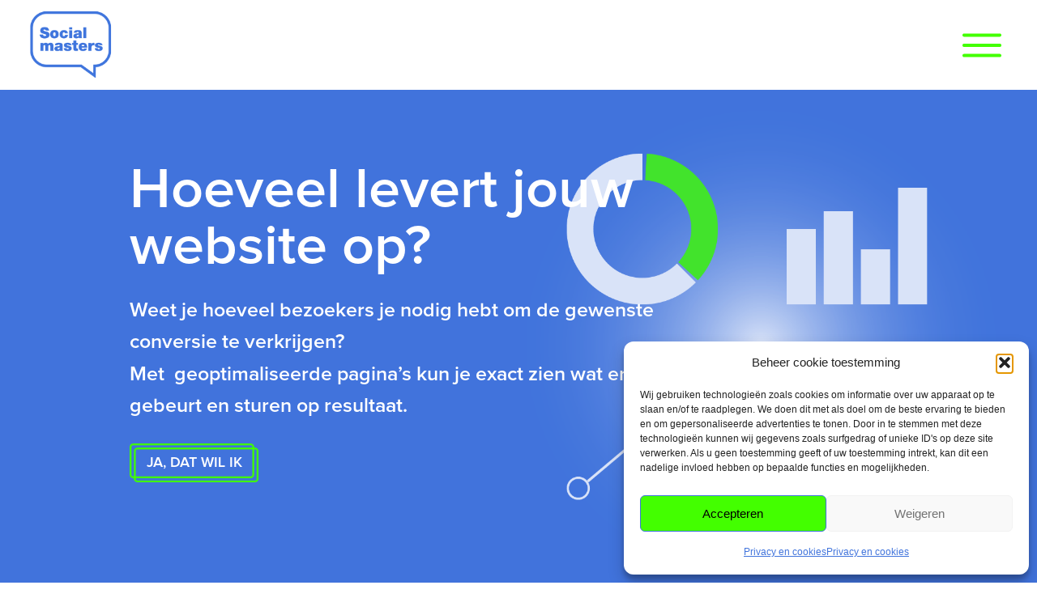

--- FILE ---
content_type: text/html; charset=UTF-8
request_url: https://socialmasters.nl/wervende-website/
body_size: 549043
content:
<!DOCTYPE html>
<!--[if IE 7]>
<html class="ie ie7" lang="nl-NL">
<![endif]-->
<!--[if IE 8]>
<html class="ie ie8" lang="nl-NL">
<![endif]-->
<!--[if !(IE 7) | !(IE 8)  ]><!-->
<html lang="nl-NL"class="tcb">
<!--<![endif]-->
<head>
		<meta charset="UTF-8"/>
				
			<meta name="viewport" content="width=device-width, initial-scale=1.0"/>

	<style type="text/css" id="tcb-style-base-page-1468"  onLoad="typeof window.lightspeedOptimizeStylesheet === 'function' && window.lightspeedOptimizeStylesheet()" class="tcb-lightspeed-style">.thrv-page-section{position:relative;box-sizing:border-box !important;}.thrv-page-section .tve-page-section-out{position:absolute;width:100%;height:100%;left:0px;top:0px;box-sizing:border-box;transition:box-shadow 0.5s ease 0s;overflow:hidden;}.thrv-page-section.tve-height-update .tve-page-section-in{min-height:150px;}.thrv-page-section .tve-page-section-in{box-sizing:border-box;margin-right:auto;margin-left:auto;position:relative;z-index:1;min-height:40px;}.tve-page-section-in > .thrv_wrapper:first-child,.tve-page-section-in > .tcb-clear:first-child > .thrv_wrapper{margin-top:0px;}.tve-page-section-in > .thrv_wrapper:last-child,.tve-page-section-in > .tcb-clear:last-child > .thrv_wrapper{margin-bottom:0px;}.thrv_wrapper .tve-content-box-background{position:absolute;width:100%;left:0px;top:0px;overflow:hidden;background-clip:padding-box;height:100% !important;}.thrv_wrapper.thrv-content-box{box-sizing:border-box;position:relative;min-height:10px;}.thrv_wrapper.thrv-content-box div:not(.thrv_icon):not(.ui-resizable-handle):not(.tve-auxiliary-icon-element){box-sizing:border-box;}.tve-cb{display:inline-block;vertical-align:middle;clear:both;overflow:visible;width:100%;z-index:1;position:relative;min-height:10px;}.thrv-button{max-width:100%;margin-left:auto;margin-right:auto;display:table !important;}.thrv-button.thrv_wrapper{padding:0px;}.thrv-button .tcb-plain-text{cursor:pointer;}a.tcb-button-link{background-color:rgb(26,188,156);padding:12px 15px;font-size:18px;box-sizing:border-box;display:inline-flex;align-items:center;overflow:hidden;width:100%;text-align:center;line-height:1.2em;}a.tcb-button-link:hover{background-color:rgb(21,162,136);}.thrv-button a.tcb-button-link{color:rgb(255,255,255);text-decoration:none !important;}a.tcb-button-link > span::before{position:absolute;content:"";display:none;top:-100px;bottom:-100px;width:1px;left:10px;background-color:rgb(0,121,0);}span.tcb-button-texts{color:inherit;display:block;flex:1 1 0%;position:relative;}span.tcb-button-texts > span{display:block;padding:0px;}.tve_image_caption{position:relative;}.tve_image_caption:not(.tcb-mm-image.tve-tab-image){height:auto !important;}.tve_image_caption .tve_image{max-width:100%;width:100%;}:not(.inc) .thrv_text_element h2 a:not(.tcb-button-link),#tcb_landing_page .thrv_text_element h2 a:not(.tcb-button-link){color:inherit;font:inherit;letter-spacing:inherit;}:not(.inc) .thrv_text_element h2 a:not(.tcb-button-link):hover,#tcb_landing_page .thrv_text_element h2 a:not(.tcb-button-link):hover{color:inherit;font:inherit;letter-spacing:inherit;}.thrv_text_element a:not(.tcb-button-link){font-size:inherit;}.tcb-style-wrap strong{font-weight:var(--g-bold-weight,bold);}.tcb-plain-text{cursor:text;}.thrv_text_element{overflow-wrap:break-word;}body:not(.tve_editor_page) .thrv_wrapper.thrv_footer,body:not(.tve_editor_page) .thrv_wrapper.thrv_header{padding:0px;}.tcb-post-list{box-sizing:content-box;display:flex;flex-flow:row wrap;justify-content:flex-start;padding:0px !important;}article{box-sizing:border-box;transition:opacity 1s ease-in-out 0s;width:100%;}article.thrv_wrapper{margin-bottom:0px;margin-top:0px;padding:0px;}body:not(.tve_editor_page) .tcb-post-list[data-disabled-links="1"] > article > .tve-article-cover,body:not(.tve_editor_page) .tcb-post-list[data-disabled-links="1"] > article .tve-article-cover a{position:absolute;width:100%;height:100%;top:0px;left:0px;cursor:pointer;z-index:12;}.tcb-article-cover-link,.tcb-post-list .tve-article-cover a{line-height:0 !important;font-size:0px !important;color:transparent !important;}.tcb-post-list.empty-list{min-height:20px;}.tcb-post-list.empty-list > *{display:none;}.tcb-post-list.empty-list:not(.tve-loading)::after{display:block;height:100%;text-align:center;width:100%;content:attr(data-no_posts_text) !important;}.tve-loading{position:relative;opacity:0.7;}.tve-loading.load-bot{opacity:1;}.tve-loading.load-bot::after{bottom:0px;top:inherit;}.tve-loading::after{background-image:url("[data-uri]");background-color:transparent;background-position:center center;background-repeat:no-repeat;background-size:50px;content:"";display:block;height:50px;position:absolute;width:50px;left:calc(50% - 25px) !important;top:calc(50% - 25px) !important;}.tve-loading article{opacity:0.4;}.tcb-image-gallery .tcb-image-gallery-container.tve-loading{position:relative;opacity:0.7;height:100px;}.tcb-image-gallery .tcb-image-gallery-container.tve-loading.load-bot{opacity:1;}.tcb-image-gallery .tcb-image-gallery-container.tve-loading.load-bot::after{bottom:0px;top:inherit;}.tcb-image-gallery .tcb-image-gallery-container.tve-loading .tve_image_caption{opacity:0;}.tcb-image-gallery .tcb-image-gallery-container.tve-loading::after{background-image:url("[data-uri]");background-color:transparent;background-position:center center;background-repeat:no-repeat;background-size:50px;content:"";display:block;height:50px;left:calc(50% - 25px);position:absolute;top:calc(50% - 25px);width:50px;}.notifications-content-wrapper.tcb-permanently-hidden{display:none !important;}.tcb-permanently-hidden{display:none !important;}.tar-disabled{cursor:default;opacity:0.4;pointer-events:none;}.tcb-clear::after{display:block;height:0px;content:"";}.tve_p_lb_background.tve_lb_anim_instant .tve_p_lb_overlay{opacity:0.8;}.tve_p_lb_background.tve_lb_anim_instant.tve_lb_closing{display:none !important;}.tve_et_click{cursor:pointer;}.tcb-flex-row{display:flex;flex-flow:row nowrap;align-items:stretch;justify-content:space-between;margin-top:0px;margin-left:-15px;padding-bottom:15px;padding-top:15px;}.tcb-flex-col{flex:1 1 auto;padding-top:0px;padding-left:15px;}.tcb-flex-row .tcb-flex-col{box-sizing:border-box;}.tcb--cols--2:not(.tcb-resized) > .tcb-flex-col{max-width:50%;}.tcb--cols--3:not(.tcb-resized) > .tcb-flex-col{max-width:33.3333%;}.tcb-col{height:100%;display:flex;flex-direction:column;position:relative;}.tcb-flex-row .tcb-col{box-sizing:border-box;}html{text-rendering:auto !important;}html body{text-rendering:auto !important;}body.tve_lp::before{content:none;}.thrv_wrapper{margin-top:20px;margin-bottom:20px;padding:1px;}.thrv_wrapper div{box-sizing:content-box;}.thrv_wrapper.tve-elem-default-pad{padding:20px;}.thrv_wrapper.thrv_text_element,.thrv_wrapper.thrv-page-section,.thrv_wrapper.thrv_symbol{margin:0px;}.thrv_wrapper.thrv-columns{margin-top:10px;margin-bottom:10px;padding:0px;}.tve_shortcode_editor h1{padding:0px;}p{font-size:1em;}.tve_image{border-radius:0px;box-shadow:none;}div .tve_image_caption{padding:0px;max-width:100% !important;box-sizing:border-box !important;}.tve_image_caption .tve_image_frame{display:block;max-width:100%;position:relative;overflow:hidden;}.tve_image_caption .tve_image{display:block;padding:0px;height:auto;}.thrv_symbol.thrv_header,.thrv_symbol.thrv_footer{width:100%;position:relative;box-sizing:border-box;}.thrive-shortcode-content a{color:inherit;}:not(#_s):not(#_s) .tcb-conditional-display-placeholder{position:relative;min-height:var(--tcb-container-height-d,100px) !important;}:not(#_s):not(#_s) .tcb-conditional-display-placeholder.thrv-page-section{box-sizing:border-box;margin:0px;}:not(#_s):not(#_s) .tcb-conditional-display-placeholder.thrv-content-box{box-sizing:border-box;}:not(#_s):not(#_s) .tcb-conditional-display-placeholder .tve-page-section-out,:not(#_s):not(#_s) .tcb-conditional-display-placeholder .tve-content-box-background{box-sizing:border-box;position:absolute;width:100%;height:100%;left:0px;top:0px;overflow:hidden;}.thrv_wrapper.thrv_contentbox_shortcode{position:relative;}article{position:relative;}.thrv_wrapper.thrv_text_element{padding:1px;}a.tcb-plain-text{cursor:pointer;}.landingpage-section{flex-shrink:1;position:relative;margin:0px;padding:0px;display:flex;justify-content:center;align-items:center;width:100%;z-index:1;box-sizing:border-box !important;}.landingpage-section .section-content{position:relative;z-index:1;margin-left:auto;margin-right:auto;height:100%;width:100%;max-width:100%;box-sizing:border-box !important;}.landingpage-section .section-background{box-sizing:border-box;height:100%;position:absolute;top:0px;overflow:hidden;width:100%;max-width:100%;z-index:0;}.landingpage-section.hide-section{display:none;}@media (max-width:1023px){:not(#_s):not(#_s) .tcb-conditional-display-placeholder{min-height:var(--tcb-container-height-t) !important;}}@media (max-width:767px){html{overflow-x:hidden !important;}html,body{max-width:100vw !important;}body:not(.tcb_show_all_hidden) .tcb-mobile-hidden{display:none !important;}.tcb-flex-row{flex-direction:column;}.tcb-flex-row.v-2{flex-direction:row;}.tcb-flex-row.v-2:not(.tcb-mobile-no-wrap){flex-wrap:wrap;}.tcb-flex-row.v-2:not(.tcb-mobile-no-wrap) > .tcb-flex-col{width:100%;flex:1 0 390px;max-width:100% !important;}:not(#_s):not(#_s) .tcb-conditional-display-placeholder{min-height:var(--tcb-container-height-m) !important;}}@media (min-width:1024px){body:not(.tcb_show_all_hidden) .tcb-desktop-hidden{display:none !important;}}@media (min-width:768px) and (max-width:1023px){body:not(.tcb_show_all_hidden) .tcb-tablet-hidden{display:none !important;}}@media (max-width:1023px) and (min-width:768px){.tcb-flex-row:not(.tcb--cols--2):not(.tcb-medium-no-wrap){flex-wrap:wrap;}.tcb-flex-row:not(.tcb--cols--2):not(.tcb-medium-no-wrap) > .tcb-flex-col{flex:1 0 250px;max-width:100% !important;}}@media screen and (-ms-high-contrast:active),(-ms-high-contrast:none){.tcb-flex-col{width:100%;}.tcb-col{display:block;}}@media screen and (max-device-width:480px){body{text-size-adjust:none;}}</style>		<script type="text/javascript">
			window.flatStyles = window.flatStyles || ''

			window.lightspeedOptimizeStylesheet = function () {
				const currentStylesheet = document.querySelector( '.tcb-lightspeed-style:not([data-ls-optimized])' )

				if ( currentStylesheet ) {
					try {
						if ( currentStylesheet.sheet && currentStylesheet.sheet.cssRules ) {
							if ( window.flatStyles ) {
								if ( this.optimizing ) {
									setTimeout( window.lightspeedOptimizeStylesheet.bind( this ), 24 )
								} else {
									this.optimizing = true;

									let rulesIndex = 0;

									while ( rulesIndex < currentStylesheet.sheet.cssRules.length ) {
										const rule = currentStylesheet.sheet.cssRules[ rulesIndex ]
										/* remove rules that already exist in the page */
										if ( rule.type === CSSRule.STYLE_RULE && window.flatStyles.includes( `${rule.selectorText}{` ) ) {
											currentStylesheet.sheet.deleteRule( rulesIndex )
										} else {
											rulesIndex ++
										}
									}
									/* optimize, mark it such, move to the next file, append the styles we have until now */
									currentStylesheet.setAttribute( 'data-ls-optimized', '1' )

									window.flatStyles += currentStylesheet.innerHTML

									this.optimizing = false
								}
							} else {
								window.flatStyles = currentStylesheet.innerHTML
								currentStylesheet.setAttribute( 'data-ls-optimized', '1' )
							}
						}
					} catch ( error ) {
						console.warn( error )
					}

					if ( currentStylesheet.parentElement.tagName !== 'HEAD' ) {
						/* always make sure that those styles end up in the head */
						const stylesheetID = currentStylesheet.id;
						/**
						 * make sure that there is only one copy of the css
						 * e.g display CSS
						 */
						if ( ( ! stylesheetID || ( stylesheetID && ! document.querySelector( `head #${stylesheetID}` ) ) ) ) {
							document.head.prepend( currentStylesheet )
						} else {
							currentStylesheet.remove();
						}
					}
				}
			}

			window.lightspeedOptimizeFlat = function ( styleSheetElement ) {
				if ( document.querySelectorAll( 'link[href*="thrive_flat.css"]' ).length > 1 ) {
					/* disable this flat if we already have one */
					styleSheetElement.setAttribute( 'disabled', true )
				} else {
					/* if this is the first one, make sure he's in head */
					if ( styleSheetElement.parentElement.tagName !== 'HEAD' ) {
						document.head.append( styleSheetElement )
					}
				}
			}
		</script>
		<title>Wervende Website &#8211; Social Masters</title>
<meta name='robots' content='max-image-preview:large' />

            <script data-no-defer="1" data-ezscrex="false" data-cfasync="false" data-pagespeed-no-defer data-cookieconsent="ignore">
                var ctPublicFunctions = {"_ajax_nonce":"c4d685470f","_rest_nonce":"b865112b24","_ajax_url":"\/wp-admin\/admin-ajax.php","_rest_url":"https:\/\/socialmasters.nl\/wp-json\/","data__cookies_type":"native","data__ajax_type":"admin_ajax","data__bot_detector_enabled":"0","data__frontend_data_log_enabled":1,"cookiePrefix":"","wprocket_detected":false,"host_url":"socialmasters.nl","text__ee_click_to_select":"Klik om de hele gegevens te selecteren","text__ee_original_email":"De volledige tekst is","text__ee_got_it":"Duidelijk","text__ee_blocked":"Geblokkeerd","text__ee_cannot_connect":"Kan geen verbinding maken","text__ee_cannot_decode":"Kan e-mail niet decoderen. Onbekende reden","text__ee_email_decoder":"Cleantalk e-mail decoder","text__ee_wait_for_decoding":"De magie is onderweg!","text__ee_decoding_process":"Wacht een paar seconden terwijl we de contactgegevens decoderen."}
            </script>
        
            <script data-no-defer="1" data-ezscrex="false" data-cfasync="false" data-pagespeed-no-defer data-cookieconsent="ignore">
                var ctPublic = {"_ajax_nonce":"c4d685470f","settings__forms__check_internal":"0","settings__forms__check_external":"0","settings__forms__force_protection":0,"settings__forms__search_test":"1","settings__forms__wc_add_to_cart":"0","settings__data__bot_detector_enabled":"0","settings__sfw__anti_crawler":0,"blog_home":"https:\/\/socialmasters.nl\/","pixel__setting":"3","pixel__enabled":true,"pixel__url":"https:\/\/moderate10-v4.cleantalk.org\/pixel\/3f6319e34ecb45be942579e8229ab931.gif","data__email_check_before_post":"1","data__email_check_exist_post":0,"data__cookies_type":"native","data__key_is_ok":true,"data__visible_fields_required":true,"wl_brandname":"Anti-Spam by CleanTalk","wl_brandname_short":"CleanTalk","ct_checkjs_key":"91bf9bae351bc1278c531736c5c22124fa65fdcfbad956d556987a1d5ed5aace","emailEncoderPassKey":"43335343b354c1e0b2fddbd992b203a4","bot_detector_forms_excluded":"W10=","advancedCacheExists":true,"varnishCacheExists":false,"wc_ajax_add_to_cart":false,"theRealPerson":{"phrases":{"trpHeading":"De echte persoon badge!","trpContent1":"De reageerder gedraagt zich als een echt persoon en wordt geverifieerd als geen bot.","trpContent2":" Anti-Spam by CleanTalk.","trpContentLearnMore":"Meer informatie"},"trpContentLink":"https:\/\/cleantalk.org\/help\/the-real-person?utm_id=&amp;utm_term=&amp;utm_source=admin_side&amp;utm_medium=trp_badge&amp;utm_content=trp_badge_link_click&amp;utm_campaign=apbct_links","imgPersonUrl":"https:\/\/socialmasters.nl\/wp-content\/plugins\/cleantalk-spam-protect\/css\/images\/real_user.svg","imgShieldUrl":"https:\/\/socialmasters.nl\/wp-content\/plugins\/cleantalk-spam-protect\/css\/images\/shield.svg"}}
            </script>
        <link rel="alternate" type="application/rss+xml" title="Social Masters &raquo; feed" href="https://socialmasters.nl/feed/" />
<link rel="alternate" type="application/rss+xml" title="Social Masters &raquo; reacties feed" href="https://socialmasters.nl/comments/feed/" />
<link rel="alternate" title="oEmbed (JSON)" type="application/json+oembed" href="https://socialmasters.nl/wp-json/oembed/1.0/embed?url=https%3A%2F%2Fsocialmasters.nl%2Fwervende-website%2F" />
<link rel="alternate" title="oEmbed (XML)" type="text/xml+oembed" href="https://socialmasters.nl/wp-json/oembed/1.0/embed?url=https%3A%2F%2Fsocialmasters.nl%2Fwervende-website%2F&#038;format=xml" />

<style id='cf-frontend-style-inline-css' type='text/css'>
@font-face {
	font-family: 'Proxima_nova_reg-webfont';
	font-weight: 400;
	font-display: auto;
	src: url('https://socialmasters.nl/wp-content/uploads/2021/02/FontsFree-Net-proxima_nova_reg-webfont.ttf') format('truetype');
}
@font-face {
	font-family: 'Proxima_nova_bold-webfont';
	font-weight: 400;
	font-display: auto;
	src: url('https://socialmasters.nl/wp-content/uploads/2021/02/FontsFree-Net-proxima_nova_bold-webfont.ttf') format('truetype');
}
@font-face {
	font-family: 'Proxima Nova semi bold';
	font-weight: 400;
	font-display: auto;
	src: url('https://socialmasters.nl/wp-content/uploads/2021/03/Proxima-Nova-Sbold.otf') format('OpenType');
}
/*# sourceURL=cf-frontend-style-inline-css */
</style>
<style id='wp-emoji-styles-inline-css' type='text/css'>

	img.wp-smiley, img.emoji {
		display: inline !important;
		border: none !important;
		box-shadow: none !important;
		height: 1em !important;
		width: 1em !important;
		margin: 0 0.07em !important;
		vertical-align: -0.1em !important;
		background: none !important;
		padding: 0 !important;
	}
/*# sourceURL=wp-emoji-styles-inline-css */
</style>


<link rel='stylesheet' id='cleantalk-public-css-css' href='https://socialmasters.nl/wp-content/plugins/cleantalk-spam-protect/css/cleantalk-public.min.css?ver=6.70.1_1766159349' type='text/css' media='all' />
<link rel='stylesheet' id='cleantalk-email-decoder-css-css' href='https://socialmasters.nl/wp-content/plugins/cleantalk-spam-protect/css/cleantalk-email-decoder.min.css?ver=6.70.1_1766159349' type='text/css' media='all' />
<link rel='stylesheet' id='cleantalk-trp-css-css' href='https://socialmasters.nl/wp-content/plugins/cleantalk-spam-protect/css/cleantalk-trp.min.css?ver=6.70.1_1766159349' type='text/css' media='all' />
<link rel='stylesheet' id='cmplz-general-css' href='https://socialmasters.nl/wp-content/plugins/complianz-gdpr/assets/css/cookieblocker.min.css?ver=1765986602' type='text/css' media='all' />
<link rel='stylesheet' id='thrive-theme-css' href='https://socialmasters.nl/wp-content/themes/thrive-theme/style.css?ver=10.8.5' type='text/css' media='all' />
<script type="text/javascript" src="https://socialmasters.nl/wp-includes/js/jquery/jquery.min.js?ver=3.7.1" id="jquery-core-js"></script>
<script type="text/javascript" src="https://socialmasters.nl/wp-includes/js/jquery/jquery-migrate.min.js?ver=3.4.1" id="jquery-migrate-js"></script>
<script type="text/javascript" src="https://socialmasters.nl/wp-includes/js/jquery/ui/core.min.js?ver=1.13.3" id="jquery-ui-core-js"></script>
<script type="text/javascript" src="https://socialmasters.nl/wp-includes/js/jquery/ui/menu.min.js?ver=1.13.3" id="jquery-ui-menu-js"></script>
<script type="text/javascript" src="https://socialmasters.nl/wp-includes/js/dist/dom-ready.min.js?ver=f77871ff7694fffea381" id="wp-dom-ready-js"></script>
<script type="text/javascript" src="https://socialmasters.nl/wp-includes/js/dist/hooks.min.js?ver=dd5603f07f9220ed27f1" id="wp-hooks-js"></script>
<script type="text/javascript" src="https://socialmasters.nl/wp-includes/js/dist/i18n.min.js?ver=c26c3dc7bed366793375" id="wp-i18n-js"></script>
<script type="text/javascript" id="wp-i18n-js-after">
/* <![CDATA[ */
wp.i18n.setLocaleData( { 'text direction\u0004ltr': [ 'ltr' ] } );
//# sourceURL=wp-i18n-js-after
/* ]]> */
</script>
<script type="text/javascript" id="wp-a11y-js-translations">
/* <![CDATA[ */
( function( domain, translations ) {
	var localeData = translations.locale_data[ domain ] || translations.locale_data.messages;
	localeData[""].domain = domain;
	wp.i18n.setLocaleData( localeData, domain );
} )( "default", {"translation-revision-date":"2026-01-12 18:34:59+0000","generator":"GlotPress\/4.0.3","domain":"messages","locale_data":{"messages":{"":{"domain":"messages","plural-forms":"nplurals=2; plural=n != 1;","lang":"nl"},"Notifications":["Meldingen"]}},"comment":{"reference":"wp-includes\/js\/dist\/a11y.js"}} );
//# sourceURL=wp-a11y-js-translations
/* ]]> */
</script>
<script type="text/javascript" src="https://socialmasters.nl/wp-includes/js/dist/a11y.min.js?ver=cb460b4676c94bd228ed" id="wp-a11y-js"></script>
<script type="text/javascript" src="https://socialmasters.nl/wp-includes/js/jquery/ui/autocomplete.min.js?ver=1.13.3" id="jquery-ui-autocomplete-js"></script>
<script type="text/javascript" src="https://socialmasters.nl/wp-includes/js/imagesloaded.min.js?ver=5.0.0" id="imagesloaded-js"></script>
<script type="text/javascript" src="https://socialmasters.nl/wp-includes/js/masonry.min.js?ver=4.2.2" id="masonry-js"></script>
<script type="text/javascript" src="https://socialmasters.nl/wp-includes/js/jquery/jquery.masonry.min.js?ver=3.1.2b" id="jquery-masonry-js"></script>
<script type="text/javascript" id="tve_frontend-js-extra">
/* <![CDATA[ */
var tve_frontend_options = {"ajaxurl":"https://socialmasters.nl/wp-admin/admin-ajax.php","is_editor_page":"","page_events":[],"is_single":"1","social_fb_app_id":"","dash_url":"https://socialmasters.nl/wp-content/themes/thrive-theme/thrive-dashboard","queried_object":{"ID":1468,"post_author":"2"},"query_vars":{"page":"","pagename":"wervende-website"},"$_POST":[],"translations":{"Copy":"Copy","empty_username":"ERROR: The username field is empty.","empty_password":"ERROR: The password field is empty.","empty_login":"ERROR: Enter a username or email address.","min_chars":"At least %s characters are needed","no_headings":"No headings found","registration_err":{"required_field":"\u003Cstrong\u003EError\u003C/strong\u003E: This field is required","required_email":"\u003Cstrong\u003EError\u003C/strong\u003E: Please type your email address","invalid_email":"\u003Cstrong\u003EError\u003C/strong\u003E: The email address isn&#8217;t correct","passwordmismatch":"\u003Cstrong\u003EError\u003C/strong\u003E: Password mismatch"}},"routes":{"posts":"https://socialmasters.nl/wp-json/tcb/v1/posts","video_reporting":"https://socialmasters.nl/wp-json/tcb/v1/video-reporting"},"nonce":"b865112b24","allow_video_src":"","google_client_id":null,"google_api_key":null,"facebook_app_id":null,"lead_generation_custom_tag_apis":["activecampaign","aweber","convertkit","drip","klicktipp","mailchimp","sendlane","zapier"],"post_request_data":[],"user_profile_nonce":"1747fc98ea","ip":"18.218.212.0","current_user":[],"post_id":"1468","post_title":"Wervende Website","post_type":"page","post_url":"https://socialmasters.nl/wervende-website/","is_lp":"blank_v2","conditional_display":{"is_tooltip_dismissed":false}};
//# sourceURL=tve_frontend-js-extra
/* ]]> */
</script>
<script type="text/javascript" src="https://socialmasters.nl/wp-content/themes/thrive-theme/architect/editor/js/dist/modules/general.min.js?ver=10.8.5" id="tve_frontend-js"></script>
<script type="text/javascript" src="https://socialmasters.nl/wp-content/plugins/cleantalk-spam-protect/js/apbct-public-bundle_gathering.min.js?ver=6.70.1_1766159349" id="apbct-public-bundle_gathering.min-js-js"></script>
<script type="text/javascript" id="theme-frontend-js-extra">
/* <![CDATA[ */
var thrive_front_localize = {"comments_form":{"error_defaults":{"email":"Email address invalid","url":"Website address invalid","required":"Required field missing"}},"routes":{"posts":"https://socialmasters.nl/wp-json/tcb/v1/posts","frontend":"https://socialmasters.nl/wp-json/ttb/v1/frontend"},"tar_post_url":"?tve=true&action=architect&from_theme=1","is_editor":"","ID":"2959","template_url":"?tve=true&action=architect&from_tar=1468","pagination_url":{"template":"https://socialmasters.nl/wervende-website/page/[thrive_page_number]/","base":"https://socialmasters.nl/wervende-website/"},"sidebar_visibility":[],"is_singular":"1","is_user_logged_in":""};
//# sourceURL=theme-frontend-js-extra
/* ]]> */
</script>
<script type="text/javascript" src="https://socialmasters.nl/wp-content/themes/thrive-theme/inc/assets/dist/frontend.min.js?ver=10.8.5" id="theme-frontend-js"></script>
<link rel="https://api.w.org/" href="https://socialmasters.nl/wp-json/" /><link rel="alternate" title="JSON" type="application/json" href="https://socialmasters.nl/wp-json/wp/v2/pages/1468" /><link rel="EditURI" type="application/rsd+xml" title="RSD" href="https://socialmasters.nl/xmlrpc.php?rsd" />
<meta name="generator" content="WordPress 6.9" />
<link rel="canonical" href="https://socialmasters.nl/wervende-website/" />
<link rel='shortlink' href='https://socialmasters.nl/?p=1468' />
			<style type="text/css" id="tve_global_variables">:root{--tcb-color-0:rgb(255, 255, 255);--tcb-color-0-h:0;--tcb-color-0-s:0%;--tcb-color-0-l:100%;--tcb-color-0-a:1;--tcb-color-1:rgb(229, 181, 224);--tcb-color-1-h:306;--tcb-color-1-s:47%;--tcb-color-1-l:80%;--tcb-color-1-a:1;--tcb-color-2:rgb(10, 10, 10);--tcb-color-2-h:0;--tcb-color-2-s:0%;--tcb-color-2-l:3%;--tcb-color-2-a:1;--tcb-color-3:rgb(242, 232, 225);--tcb-color-3-h:24;--tcb-color-3-s:39%;--tcb-color-3-l:91%;--tcb-color-3-a:1;--tcb-color-4:rgb(251, 2, 252);--tcb-color-4-h:299;--tcb-color-4-s:98%;--tcb-color-4-l:49%;--tcb-color-4-a:1;--tcb-color-5:rgb(95, 133, 215);--tcb-color-5-h:220;--tcb-color-5-s:60%;--tcb-color-5-l:60%;--tcb-color-5-a:1;--tcb-color-6:rgb(65, 116, 220);--tcb-color-6-h:220;--tcb-color-6-s:68%;--tcb-color-6-l:55%;--tcb-color-6-a:1;--tcb-color-7:rgb(242, 239, 239);--tcb-color-7-h:0;--tcb-color-7-s:10%;--tcb-color-7-l:94%;--tcb-color-7-a:1;--tcb-background-author-image:url(https://secure.gravatar.com/avatar/6ffd25b2ade4110707cd7eeec46bc34d72f178d96374439083c1836ef5b89e1d?s=256&d=mm&r=g);--tcb-background-user-image:url();--tcb-background-featured-image-thumbnail:url(https://socialmasters.nl/wp-content/themes/thrive-theme/architect/editor/css/images/featured_image.png);--tcb-skin-color-0:hsla(var(--tcb-theme-main-master-h,104), var(--tcb-theme-main-master-s,99%), var(--tcb-theme-main-master-l,50%), var(--tcb-theme-main-master-a,1));--tcb-skin-color-0-h:var(--tcb-theme-main-master-h,104);--tcb-skin-color-0-s:var(--tcb-theme-main-master-s,99%);--tcb-skin-color-0-l:var(--tcb-theme-main-master-l,50%);--tcb-skin-color-0-a:var(--tcb-theme-main-master-a,1);--tcb-skin-color-1:hsla(calc(var(--tcb-theme-main-master-h,104) - 0 ), calc(var(--tcb-theme-main-master-s,99%) - 19% ), calc(var(--tcb-theme-main-master-l,50%) + 4% ), 1);--tcb-skin-color-1-h:calc(var(--tcb-theme-main-master-h,104) - 0 );--tcb-skin-color-1-s:calc(var(--tcb-theme-main-master-s,99%) - 19% );--tcb-skin-color-1-l:calc(var(--tcb-theme-main-master-l,50%) + 4% );--tcb-skin-color-1-a:1;--tcb-skin-color-3:hsla(calc(var(--tcb-theme-main-master-h,104) - 17 ), calc(var(--tcb-theme-main-master-s,99%) + 1% ), calc(var(--tcb-theme-main-master-l,50%) - 35% ), 1);--tcb-skin-color-3-h:calc(var(--tcb-theme-main-master-h,104) - 17 );--tcb-skin-color-3-s:calc(var(--tcb-theme-main-master-s,99%) + 1% );--tcb-skin-color-3-l:calc(var(--tcb-theme-main-master-l,50%) - 35% );--tcb-skin-color-3-a:1;--tcb-skin-color-8:hsla(calc(var(--tcb-theme-main-master-h,104) - 0 ), calc(var(--tcb-theme-main-master-s,99%) - 19% ), calc(var(--tcb-theme-main-master-l,50%) + 4% ), 1);--tcb-skin-color-8-h:calc(var(--tcb-theme-main-master-h,104) - 0 );--tcb-skin-color-8-s:calc(var(--tcb-theme-main-master-s,99%) - 19% );--tcb-skin-color-8-l:calc(var(--tcb-theme-main-master-l,50%) + 4% );--tcb-skin-color-8-a:1;--tcb-skin-color-9:hsla(calc(var(--tcb-theme-main-master-h,104) - 1 ), calc(var(--tcb-theme-main-master-s,99%) - 42% ), calc(var(--tcb-theme-main-master-l,50%) + 46% ), 1);--tcb-skin-color-9-h:calc(var(--tcb-theme-main-master-h,104) - 1 );--tcb-skin-color-9-s:calc(var(--tcb-theme-main-master-s,99%) - 42% );--tcb-skin-color-9-l:calc(var(--tcb-theme-main-master-l,50%) + 46% );--tcb-skin-color-9-a:1;--tcb-skin-color-10:hsla(calc(var(--tcb-theme-main-master-h,104) - 15 ), calc(var(--tcb-theme-main-master-s,99%) + 1% ), calc(var(--tcb-theme-main-master-l,50%) + 31% ), 1);--tcb-skin-color-10-h:calc(var(--tcb-theme-main-master-h,104) - 15 );--tcb-skin-color-10-s:calc(var(--tcb-theme-main-master-s,99%) + 1% );--tcb-skin-color-10-l:calc(var(--tcb-theme-main-master-l,50%) + 31% );--tcb-skin-color-10-a:1;--tcb-skin-color-13:hsla(calc(var(--tcb-theme-main-master-h,104) - 1 ), calc(var(--tcb-theme-main-master-s,99%) - 19% ), calc(var(--tcb-theme-main-master-l,50%) - 14% ), 1);--tcb-skin-color-13-h:calc(var(--tcb-theme-main-master-h,104) - 1 );--tcb-skin-color-13-s:calc(var(--tcb-theme-main-master-s,99%) - 19% );--tcb-skin-color-13-l:calc(var(--tcb-theme-main-master-l,50%) - 14% );--tcb-skin-color-13-a:1;--tcb-skin-color-16:hsla(calc(var(--tcb-theme-main-master-h,104) + 1 ), calc(var(--tcb-theme-main-master-s,99%) - 96% ), calc(var(--tcb-theme-main-master-l,50%) - 14% ), 1);--tcb-skin-color-16-h:calc(var(--tcb-theme-main-master-h,104) + 1 );--tcb-skin-color-16-s:calc(var(--tcb-theme-main-master-s,99%) - 96% );--tcb-skin-color-16-l:calc(var(--tcb-theme-main-master-l,50%) - 14% );--tcb-skin-color-16-a:1;--tcb-skin-color-18:hsla(calc(var(--tcb-theme-main-master-h,104) - 0 ), calc(var(--tcb-theme-main-master-s,99%) - 19% ), calc(var(--tcb-theme-main-master-l,50%) + 8% ), 1);--tcb-skin-color-18-h:calc(var(--tcb-theme-main-master-h,104) - 0 );--tcb-skin-color-18-s:calc(var(--tcb-theme-main-master-s,99%) - 19% );--tcb-skin-color-18-l:calc(var(--tcb-theme-main-master-l,50%) + 8% );--tcb-skin-color-18-a:1;--tcb-skin-color-19:hsla(calc(var(--tcb-theme-main-master-h,104) - 1 ), calc(var(--tcb-theme-main-master-s,99%) - 42% ), calc(var(--tcb-theme-main-master-l,50%) + 46% ), 1);--tcb-skin-color-19-h:calc(var(--tcb-theme-main-master-h,104) - 1 );--tcb-skin-color-19-s:calc(var(--tcb-theme-main-master-s,99%) - 42% );--tcb-skin-color-19-l:calc(var(--tcb-theme-main-master-l,50%) + 46% );--tcb-skin-color-19-a:1;--tcb-skin-color-20:hsla(calc(var(--tcb-theme-main-master-h,104) - 1 ), calc(var(--tcb-theme-main-master-s,99%) - 42% ), calc(var(--tcb-theme-main-master-l,50%) + 46% ), 1);--tcb-skin-color-20-h:calc(var(--tcb-theme-main-master-h,104) - 1 );--tcb-skin-color-20-s:calc(var(--tcb-theme-main-master-s,99%) - 42% );--tcb-skin-color-20-l:calc(var(--tcb-theme-main-master-l,50%) + 46% );--tcb-skin-color-20-a:1;--tcb-skin-color-21:hsla(calc(var(--tcb-theme-main-master-h,104) - 28 ), calc(var(--tcb-theme-main-master-s,99%) - 99% ), calc(var(--tcb-theme-main-master-l,50%) + 55% ), 1);--tcb-skin-color-21-h:calc(var(--tcb-theme-main-master-h,104) - 28 );--tcb-skin-color-21-s:calc(var(--tcb-theme-main-master-s,99%) - 99% );--tcb-skin-color-21-l:calc(var(--tcb-theme-main-master-l,50%) + 55% );--tcb-skin-color-21-a:1;--tcb-skin-color-2:rgb(238, 235, 235);--tcb-skin-color-2-h:0;--tcb-skin-color-2-s:8%;--tcb-skin-color-2-l:92%;--tcb-skin-color-2-a:1;--tcb-skin-color-4:rgb(12, 17, 21);--tcb-skin-color-4-h:206;--tcb-skin-color-4-s:27%;--tcb-skin-color-4-l:6%;--tcb-skin-color-4-a:1;--tcb-skin-color-5:rgb(101, 101, 101);--tcb-skin-color-5-h:0;--tcb-skin-color-5-s:0%;--tcb-skin-color-5-l:39%;--tcb-skin-color-5-a:1;--tcb-skin-color-14:rgb(106, 107, 108);--tcb-skin-color-14-h:210;--tcb-skin-color-14-s:0%;--tcb-skin-color-14-l:41%;--tcb-skin-color-14-a:1;--tcb-skin-color-22:rgb(255, 255, 255);--tcb-skin-color-22-h:0;--tcb-skin-color-22-s:0%;--tcb-skin-color-22-l:100%;--tcb-skin-color-22-a:1;--tcb-main-master-h:104;--tcb-main-master-s:99%;--tcb-main-master-l:50%;--tcb-main-master-a:1;--tcb-theme-main-master-h:104;--tcb-theme-main-master-s:99%;--tcb-theme-main-master-l:50%;--tcb-theme-main-master-a:1;}</style><link type="text/css" rel="stylesheet" class="thrive-external-font" href="https://fonts.googleapis.com/css?family=Muli:400,400i,800,800i,700,700i,500,500i,600,300,200,900&#038;subset=latin&#038;display=swap"><style type="text/css" id="thrive-default-styles">@media (min-width: 300px) { .tcb-style-wrap h1{ color:rgb(65, 116, 220);--tcb-applied-color:rgb(65, 116, 220);font-family:"Proxima Nova semi bold";font-weight:var(--g-bold-weight, bold);font-size:45px;background-color:rgba(0, 0, 0, 0);font-style:normal;margin:0px;padding-top:0px;padding-bottom:0px;text-transform:none;border-left:0px none rgba(10, 10, 10, 0.85);line-height:1.3em;--tcb-typography-font-family:"Proxima Nova semi bold";--tcb-typography-color:rgb(65, 116, 220);--tve-applied-color:rgb(65, 116, 220);--tcb-typography-font-size:45px;--tcb-typography-font-weight:var(--g-bold-weight, bold); }.tcb-style-wrap h2{ font-family:"Proxima Nova semi bold";font-weight:var(--g-bold-weight,bold);color:rgb(65, 116, 220);--tcb-applied-color:rgb(65,116,220);padding-top:0px;padding-bottom:0px;font-size:20px;line-height:1.4em;--tcb-typography-font-family:"Proxima Nova semi bold";--tcb-typography-font-weight:var(--g-bold-weight,bold);--tcb-typography-font-size:30px;--tcb-typography-color:rgb(65,116,220);--tve-applied-color:rgb(65,116,220);background-color:rgba(0, 0, 0, 0);font-style:normal;margin:0px;text-decoration:none solid rgb(65, 116, 220);text-transform:none;border-left:0px none rgb(65, 116, 220); }.tcb-style-wrap h3{ font-family:"Proxima Nova semi bold";font-weight:var(--g-bold-weight, bold);color:var(--tcb-skin-color-4);--tcb-applied-color:var$(--tcb-skin-color-4);padding-top:0px;margin-top:0px;padding-bottom:0px;margin-bottom:0px;font-size:17px;line-height:1.4em;--tcb-typography-font-family:"Proxima Nova semi bold";--tcb-typography-font-size:17px;text-transform:none;--tcb-typography-text-transform:none; }.tcb-style-wrap h4{ font-family:"Proxima Nova semi bold";font-weight:var(--g-bold-weight,bold);color:var(--tcb-skin-color-5);--tcb-applied-color:var$(--tcb-skin-color-5);padding-top:0px;padding-bottom:0px;font-size:20px;line-height:1.4em;--tcb-typography-font-family:"Proxima Nova semi bold";--tcb-typography-font-size:20px;text-transform:lowercase;--tcb-typography-text-transform:uppercase;--tve-applied-color:var$(--tcb-skin-color-5);background-color:rgba(0, 0, 0, 0);font-style:normal;margin:0px;text-decoration:none;border-left:0px none rgb(101, 101, 101); }.tcb-style-wrap h5{ font-family:"Proxima Nova semi bold";font-weight:var(--g-bold-weight, bold);color:var(--tcb-skin-color-4);--tcb-applied-color:var$(--tcb-skin-color-4);padding-top:0px;margin-top:0px;padding-bottom:0px;margin-bottom:0px;line-height:1.4em;--tcb-typography-font-family:"Proxima Nova semi bold";font-size:12px;--tcb-typography-font-size:12px;text-transform:uppercase;--tcb-typography-text-transform:uppercase; }.tcb-style-wrap h6{ font-family:"Proxima Nova semi bold";font-weight:var(--g-bold-weight, bold);color:var(--tcb-skin-color-4);--tcb-applied-color:var$(--tcb-skin-color-4);padding-top:0px;margin-top:0px;padding-bottom:24px;margin-bottom:0px;line-height:1.6em;--tcb-typography-font-family:"Proxima Nova semi bold";font-size:14px;--tcb-typography-font-size:14px; }.tcb-style-wrap p{ font-family:Proxima_nova_reg-webfont;font-weight:var(--g-regular-weight,normal);color:rgb(10, 10, 10);--tcb-applied-color:rgb(10,10,10);padding-top:0px;padding-bottom:0px;font-size:17px;line-height:1.5em;--tcb-typography-font-family:"Proxima Nova semi bold";--tcb-typography-font-size:17px;text-transform:none;--tcb-typography-text-transform:none;background-color:rgba(0, 0, 0, 0);font-style:normal;margin:0px;text-decoration:none solid rgb(10, 10, 10);border-left:0px none rgb(0, 0, 0); }:not(.inc) .thrv_text_element a:not(.tcb-button-link), :not(.inc) .tcb-styled-list a, :not(.inc) .tcb-numbered-list a, :not(.inc) .theme-dynamic-list a, .tve-input-option-text a, .tcb-post-content p a, .tcb-post-content li a, .tcb-post-content blockquote a, .tcb-post-content pre a{ --tcb-applied-color:var$(--tcb-skin-color-5);font-family:Proxima_nova_reg-webfont;--g-regular-weight:400;--g-bold-weight:800;font-weight:var(--g-regular-weight, normal);font-size:inherit;text-decoration-line:none;--eff:none;text-decoration-color:var(--eff-color, currentColor);color:rgb(65, 116, 220);--tve-applied-color:rgb(65, 116, 220); }:not(.inc) .thrv_text_element a:not(.tcb-button-link):hover, :not(.inc) .tcb-styled-list a:hover, :not(.inc) .tcb-numbered-list a:hover, :not(.inc) .theme-dynamic-list a:hover, .tve-input-option-text a:hover, .tcb-post-content p a:hover, .tcb-post-content li a:hover, .tcb-post-content blockquote a:hover, .tcb-post-content pre a:hover { text-decoration-line:none;--eff:none;text-decoration-color:var(--eff-color, currentColor);color:rgb(95, 133, 215);--tve-applied-color:rgb(95, 133, 215); }.tcb-style-wrap ul:not([class*="menu"]), .tcb-style-wrap ol{ color:var(--tcb-skin-color-5);--tcb-applied-color:var$(--tcb-skin-color-5);font-family:Muli;--g-regular-weight:400;--g-bold-weight:800;font-weight:var(--g-regular-weight, normal);font-size:18px;margin-top:0px;margin-bottom:0px;padding-top:0px;padding-bottom:12px;padding-left:0px; }.tcb-style-wrap li:not([class*="menu"]){ font-family:Proxima_nova_reg-webfont;font-weight:var(--g-regular-weight,normal);color:rgb(10, 10, 10);--tcb-applied-color:rgb(10,10,10);font-size:17px;line-height:1.5em;--tcb-typography-font-family:"Proxima Nova semi bold";--tcb-typography-font-size:17px;text-transform:none;--tcb-typography-text-transform:none;background-color:rgba(0, 0, 0, 0);font-style:normal;margin:0px;text-decoration:none solid rgb(10, 10, 10);border-left:0px none rgb(0, 0, 0); }.tcb-style-wrap blockquote{ color:rgb(10, 10, 10);--tcb-applied-color:rgb(10, 10, 10);font-family:Proxima_nova_reg-webfont;font-weight:var(--g-regular-weight, normal);font-size:18px;padding-top:0px;padding-bottom:0px;border-left:1px solid rgba(95, 133, 215, 0.87);margin-top:0px;margin-bottom:24px;--tcb-typography-font-family:Proxima_nova_reg-webfont;--tcb-typography-color:rgb(10, 10, 10);--tve-applied-color:rgb(10, 10, 10); }.tcb-style-wrap pre{ font-family:Proxima_nova_reg-webfont;--tcb-typography-font-family:Proxima_nova_reg-webfont;font-weight:var(--g-regular-weight, normal);font-size:16px;--tcb-typography-font-size:16px; } }@media (max-width: 1023px) { .tcb-style-wrap h1{ font-size:36px;padding-bottom:22px;margin-bottom:0px; }.tcb-style-wrap h2{ padding-bottom:22px;margin-bottom:0px;font-size:28px; }.tcb-style-wrap h3{ padding-bottom:22px;margin-bottom:0px;font-size:22px; }.tcb-style-wrap h4{ padding-bottom:22px;margin-bottom:0px; }.tcb-style-wrap h5{ padding-bottom:22px;margin-bottom:0px; }.tcb-style-wrap h6{ padding-bottom:22px;margin-bottom:0px; }.tcb-style-wrap p{ padding-bottom:0px;margin-bottom:0px;font-size:22px;line-height:1.2em; }.tcb-style-wrap ul:not([class*="menu"]), .tcb-style-wrap ol{ padding-top:0px;padding-bottom:4px; }.tcb-style-wrap li:not([class*="menu"]){ margin-bottom:0px;font-size:22px;line-height:1.2em; }.tcb-style-wrap blockquote{ margin-bottom:22px; } }@media (max-width: 767px) { .tcb-style-wrap h1{ font-size:28px;padding-bottom:20px;margin-bottom:0px; }.tcb-style-wrap h2{ font-size:24px;padding-bottom:20px;margin-bottom:0px; }.tcb-style-wrap h3{ font-size:22px;padding-bottom:20px;margin-bottom:0px; }.tcb-style-wrap h4{ font-size:20px;padding-bottom:20px;margin-bottom:0px; }.tcb-style-wrap h5{ padding-bottom:20px;margin-bottom:0px; }.tcb-style-wrap h6{ padding-bottom:20px;margin-bottom:0px; }.tcb-style-wrap p{ font-size:22px;padding-bottom:20px;margin-bottom:0px; }.tcb-style-wrap ul:not([class*="menu"]), .tcb-style-wrap ol{ padding-left:0px;padding-bottom:4px;padding-top:0px; }.tcb-style-wrap li:not([class*="menu"]){ font-size:22px;margin-bottom:0px; }.tcb-style-wrap blockquote{ margin-bottom:20px; } }</style><link rel="icon" href="https://socialmasters.nl/wp-content/uploads/2021/02/cropped-favicon-social-masters.png" sizes="32x32" />
<link rel="icon" href="https://socialmasters.nl/wp-content/uploads/2021/02/cropped-favicon-social-masters.png" sizes="192x192" />
<link rel="apple-touch-icon" href="https://socialmasters.nl/wp-content/uploads/2021/02/cropped-favicon-social-masters.png" />
<meta name="msapplication-TileImage" content="https://socialmasters.nl/wp-content/uploads/2021/02/cropped-favicon-social-masters.png" />
<style type="text/css" class="tve_global_style">@media(min-width: 300px){.tcb-global-button-l7kfl2vj{--tve-alignment:center;--tve-border-radius:0px;--tve-border-width:9px;--tve-font-size:18px;--tcb-local-color-62516:rgb(19,114,211);--tve-color:rgb(65,116,220);--tve-applied---tve-color:rgb(65,116,220);}.tcb-global-button-l7kfl2vj .tcb-button-link{letter-spacing: 2px;border-radius: 0px;border: none;--tve-applied-border:none;padding: 15px 20px !important;background-image: url("https://socialmasters.nl/wp-content/uploads/2021/01/button-dubbel-groen-mobile.png") !important;--tve-applied-background-image:url("https://socialmasters.nl/wp-content/uploads/2021/01/button-dubbel-groen-mobile.png") !important;--background-image:url("https://socialmasters.nl/wp-content/uploads/2021/01/button-dubbel-groen-mobile.png") !important;background-color: transparent !important;--background-color:transparent !important;--tve-applied-background-color:transparent !important;background-size: 100% 100% !important;background-attachment: scroll !important;--background-size:100% 100% !important;--background-position:50% 50% !important;--background-attachment:scroll !important;--background-repeat:no-repeat !important;background-position: 50% 50% !important;background-repeat: no-repeat !important;}.tcb-global-button-l7kfl2vj .tcb-button-link span{color: rgb(255,255,255);--tcb-applied-color:#fff;}:not(#tve) .tcb-global-button-l7kfl2vj-prtext{letter-spacing: 0px;font-size: 18px !important;color: rgb(255,255,255) !important;--tcb-applied-color:rgb(255,255,255) !important;--tve-applied-color:rgb(255,255,255) !important;font-family: "Proxima Nova semi bold" !important;text-transform: uppercase !important;}.tcb-global-button-l7kfl2vj-prtext{font-weight: var(--g-bold-weight,bold) !important;line-height: 1em !important;}.tcb-global-button-l7kfl2vj-prtext strong{font-weight: 600 !important;}:not(#tve) .tcb-global-button-l7kfl2vj .tcb-button-link{line-height: 1.2em;font-size: var(--tve-font-size,18px) !important;}:not(#tve) .tcb-global-button-l7kfl2vj .tcb-button-link span{color: var(--tve-color,rgb(65,116,220));--tve-applied-color:var$(--tve-color,rgb(65,116,220));--tcb-applied-color:var$(--tve-color,rgb(65,116,220));}.tcb-global-button-l7kfr9ai{--tve-alignment:center;--tve-border-radius:0px;--tve-border-width:9px;--tve-font-size:18px;--tcb-local-color-62516:rgb(19,114,211);--tve-color:rgb(65,116,220);--tve-applied---tve-color:rgb(65,116,220);}.tcb-global-button-l7kfr9ai .tcb-button-link{letter-spacing: 2px;border-radius: 0px;border: none;--tve-applied-border:none;padding: 15px 20px !important;background-image: url("https://socialmasters.nl/wp-content/uploads/2021/01/button-dubbel-groen-mobile.png") !important;--tve-applied-background-image:url("https://socialmasters.nl/wp-content/uploads/2021/01/button-dubbel-groen-mobile.png")!important;--background-image:url("https://socialmasters.nl/wp-content/uploads/2021/01/button-dubbel-groen-mobile.png")!important;background-color: transparent !important;--background-color:transparent!important;--tve-applied-background-color:transparent!important;background-size: 100% 100% !important;background-attachment: scroll !important;--background-size:100% 100%!important;--background-position:50% 50%!important;--background-attachment:scroll!important;--background-repeat:no-repeat!important;background-position: 50% 50% !important;background-repeat: no-repeat !important;}.tcb-global-button-l7kfr9ai .tcb-button-link span{color: rgb(255,255,255);--tcb-applied-color:#fff;}:not(#tve) .tcb-global-button-l7kfr9ai-prtext{letter-spacing: 0px;font-size: 18px !important;color: rgb(65,116,220) !important;--tcb-applied-color:rgb(65,116,220)!important;--tve-applied-color:rgb(65,116,220)!important;font-family: "Proxima Nova semi bold" !important;text-transform: uppercase !important;}.tcb-global-button-l7kfr9ai-prtext{font-weight: var(--g-bold-weight,bold)!important;line-height: 1em !important;}.tcb-global-button-l7kfr9ai-prtext strong{font-weight: 600 !important;}:not(#tve) .tcb-global-button-l7kfr9ai .tcb-button-link{line-height: 1.2em;font-size: var(--tve-font-size,18px)!important;}:not(#tve) .tcb-global-button-l7kfr9ai .tcb-button-link span{color: var(--tve-color,rgb(65,116,220));--tve-applied-color:var$(--tve-color,rgb(65,116,220));--tcb-applied-color:var$(--tve-color,rgb(65,116,220));}.tcb-global-section-l7kh5t5v-out{background-image: linear-gradient(rgb(242,239,239),rgb(242,239,239)) !important;--background-image:linear-gradient(rgb(242,239,239),rgb(242,239,239)) !important;--tve-applied-background-image:linear-gradient(var$(--tcb-color-7),var$(--tcb-color-7)) !important;background-size: auto !important;background-attachment: scroll !important;--background-size:auto !important;--background-position:50% 50% !important;--background-attachment:scroll !important;--background-repeat:no-repeat !important;background-position: 50% 50% !important;background-repeat: no-repeat !important;}.tcb-global-section-l7kh5t5v-in{--tve-applied-max-height: unset !important;}}@media(max-width: 1023px){.tcb-global-button-l7kfl2vj{--tve-alignment:center;--tve-applied-width: unset !important;--tve-applied-max-width: unset !important;}.tcb-global-button-l7kfl2vj .tcb-button-link{padding: 15px !important;}.tcb-global-button-l7kfr9ai{--tve-alignment:center;--tve-applied-width: unset !important;--tve-applied-max-width: unset !important;}.tcb-global-button-l7kfr9ai .tcb-button-link{padding: 15px !important;}}</style>			<style class="tve_custom_style">@import url("//fonts.googleapis.com/css?family=Open+Sans:300,600,700,400,800&subset=latin");@media (min-width: 300px){.tve_post_lp > div > :not(#tve){--page-section-max-width:1800px;}[data-css="tve-u-6016a03a809590"]{display: block;margin-bottom: 38px !important;padding-bottom: 80px !important;margin-top: 0px !important;padding-left: 150px !important;padding-top: 0px !important;}[data-css="tve-u-6016a03a8095c2"]{display: inline-block;max-width: 700px;float: left;z-index: 3;position: relative;--tve-alignment:left;min-width: unset;margin: 90px 0px 6px !important;padding-bottom: 0px !important;padding-top: 0px !important;--tve-applied-max-width:700px !important;padding-left: 10px !important;--tve-applied-min-width: unset !important;}[data-css="tve-u-6016a03a8095a5"]{background-image: linear-gradient(rgba(65,116,220,0.2),rgba(65,116,220,0.2)),url("https://socialmasters.nl/wp-content/uploads/2022/09/Dash-boarding-icon.png"),linear-gradient(rgb(65,116,220),rgb(65,116,220)) !important;--background-image:linear-gradient(rgba(65,116,220,0.2),rgba(65,116,220,0.2)),url("https://socialmasters.nl/wp-content/uploads/2022/09/Dash-boarding-icon.png"),linear-gradient(rgb(65,116,220),rgb(65,116,220)) !important;--tve-applied-background-image:linear-gradient(rgba(65,116,220,0.2),rgba(65,116,220,0.2)),url("https://socialmasters.nl/wp-content/uploads/2022/09/Dash-boarding-icon.png"),linear-gradient(rgb(65,116,220),rgb(65,116,220)) !important;background-size: auto,contain,auto !important;background-position: 50% 50%,96% 0%,50% 50% !important;background-attachment: scroll,scroll,scroll !important;background-repeat: no-repeat,no-repeat,no-repeat !important;--background-size:auto,contain,auto !important;--background-position:50% 50%,96% 0%,50% 50% !important;--background-attachment:scroll,scroll,scroll !important;--background-repeat:no-repeat,no-repeat,no-repeat !important;}[data-css="tve-u-6016a03a809868"]{width: 150px;--tve-alignment:center;float: none;margin-left: auto !important;margin-right: auto !important;margin-top: -72px !important;}[data-css="tve-u-6016a03a8098d4"]{width: 150px;--tve-alignment:center;float: none;margin-left: auto !important;margin-right: auto !important;margin-top: -72px !important;}[data-css="tve-u-6016a03a809835"]{margin-top: 107px !important;margin-bottom: 16px !important;padding-bottom: 0px !important;}[data-css="tve-u-6016a03a809885"]{padding-left: 26px !important;padding-right: 26px !important;}[data-css="tve-u-6016a03a8099c3"]{margin-top: 40px !important;padding-top: 10px !important;margin-bottom: 50px !important;}[data-css="tve-u-6016a03a809fe0"].tve-vertical-menu{max-width: 600px;}[data-css="tve-u-6016a03a809ff2"].tve-vertical-menu{max-width: 600px;}[data-css="tve-u-6016a03a80a007"].tve-vertical-menu{max-width: 600px;}[data-css="tve-u-6016a03a80a012"].tve-vertical-menu{max-width: 600px;}[data-css="tve-u-6016a03a80a024"].tve-vertical-menu{max-width: 600px;}[data-css="tve-u-6016a03a80a039"].tve-vertical-menu{max-width: 600px;}[data-css="tve-u-6016a03a80a047"].tve-vertical-menu{max-width: 600px;}[data-css="tve-u-6016a03a80a052"].tve-vertical-menu{max-width: 600px;}[data-css="tve-u-6016a03a80a067"].tve-vertical-menu{max-width: 600px;}[data-css="tve-u-6016a03a80a075"].tve-vertical-menu{max-width: 600px;}[data-css="tve-u-6016a03a809793"]{padding: 0px 30px !important;}[data-css="tve-u-6016a03a8097a0"]{padding-left: 26px !important;padding-right: 26px !important;}[data-css="tve-u-6016a03a80a087"].tve-vertical-menu{max-width: 600px;}[data-css="tve-u-6016a03a809567"].tve-vertical-menu{max-width: 600px;}[data-css="tve-u-6016a03a8097f3"]{margin-left: 30px !important;padding-left: 1px !important;margin-right: 30px !important;padding-bottom: 50px !important;padding-top: 282px !important;margin-top: 150px !important;}[data-css="tve-u-6016a03a809808"]{width: 726px;--tve-alignment:center;float: none;border: none;--tve-applied-border:none;margin-left: auto !important;margin-right: auto !important;margin-top: -460px !important;}:not(#tve) [data-css="tve-u-6016a03a809808"]:hover{border: 1px solid rgb(67,255,0) !important;--tve-applied-border:1px solid rgb(67,255,0) !important;}:not(#tve) [data-css="tve-u-6016a03a809868"]:hover{border: 1px solid rgb(67,255,0) !important;--tve-applied-border:1px solid rgb(67,255,0) !important;}:not(#tve) [data-css="tve-u-6016a03a8098d4"]:hover{border: 1px solid rgb(67,255,0) !important;--tve-applied-border:1px solid rgb(67,255,0) !important;}[data-css="tve-u-177586a1feb"]{min-height: 550px !important;--tve-applied-min-height:550px!important;max-height: unset !important;--tve-applied-max-height: unset !important;}:not(#tve) [data-css="tve-u-17759771863"]{--g-regular-weight:300;--g-bold-weight:600;font-family: "Open Sans" !important;font-weight: var(--g-regular-weight,normal) !important;font-size: 30px !important;line-height: 0.45em !important;color: rgb(255,255,255) !important;--tcb-applied-color:var$(--tcb-color-2) !important;--tve-applied-color:var$(--tcb-color-2) !important;}:not(#tve) [data-css="tve-u-17759771863"] strong{font-weight: 600 !important;}[data-css="tve-u-177597765c1"]{background-image: linear-gradient(rgb(65,116,220),rgb(65,116,220)) !important;background-size: auto !important;background-position: 50% 50% !important;background-attachment: scroll !important;background-repeat: no-repeat !important;--background-image:linear-gradient(rgb(65,116,220),rgb(65,116,220)) !important;--background-size:auto !important;--background-position:50% 50% !important;--background-attachment:scroll !important;--background-repeat:no-repeat !important;--tve-applied-background-image:linear-gradient(rgb(65,116,220),rgb(65,116,220)) !important;}[data-css="tve-u-1775979bb48"]{width: 200px;--tve-alignment:center;float: none;border: none;--tve-applied-border:none;margin-left: auto !important;margin-right: auto !important;margin-top: -379px !important;}:not(#tve) [data-css="tve-u-1775979bb48"]:hover{border: 1px solid rgb(67,255,0) !important;--tve-applied-border:1px solid rgb(67,255,0) !important;}[data-css="tve-u-17759865cec"] .tcb-button-link{letter-spacing: 2px;border-radius: 12px;overflow: hidden;border: none;--tve-applied-border:none;padding: 40px 31px 40px 42px !important;background-image: url("https://socialmasters.nl/wp-content/uploads/2021/02/button-dubbel-groen-1.png") !important;--tve-applied-background-image:url("https://socialmasters.nl/wp-content/uploads/2021/02/button-dubbel-groen-1.png") !important;--background-image:url("https://socialmasters.nl/wp-content/uploads/2021/02/button-dubbel-groen-1.png") !important;background-color: rgba(65,116,220,0) !important;--background-color:rgba(65,116,220,0) !important;--tve-applied-background-color:rgba(65,116,220,0) !important;background-size: 100% 100% !important;background-position: 50% 50% !important;background-attachment: scroll !important;background-repeat: no-repeat !important;--background-size:100% 100% !important;--background-position:50% 50% !important;--background-attachment:scroll !important;--background-repeat:no-repeat !important;}[data-css="tve-u-17759865cec"] .tcb-button-link span{color: rgb(255,255,255);--tcb-applied-color:#fff;}[data-css="tve-u-17759865cec"]{--tve-border-radius:12px;--tve-border-width:1px;margin-top: 40px !important;}:not(#tve) [data-css="tve-u-17759918d97"]{--g-regular-weight:300;--g-bold-weight:600;font-family: "Open Sans" !important;font-weight: var(--g-regular-weight,normal) !important;font-size: 30px !important;}:not(#tve) [data-css="tve-u-17759918d97"] strong{font-weight: 600 !important;}[data-css="tve-u-17759923779"]{background-image: linear-gradient(rgba(238,235,235,0.5),rgba(238,235,235,0.5)) !important;background-size: auto !important;background-position: 50% 50% !important;background-attachment: scroll !important;background-repeat: no-repeat !important;--background-image:linear-gradient(rgba(238,235,235,0.5),rgba(238,235,235,0.5)) !important;--background-size:auto !important;--background-position:50% 50% !important;--background-attachment:scroll !important;--background-repeat:no-repeat !important;--tve-applied-background-image:linear-gradient(rgba(238,235,235,0.5),rgba(238,235,235,0.5)) !important;}[data-css="tve-u-1775995681a"]{padding: 0px 30px !important;}:not(#tve) [data-css="tve-u-1775996f961"]{--g-regular-weight:400;--g-bold-weight:700;font-size: 15px !important;font-family: "Open Sans" !important;font-weight: var(--g-regular-weight,normal) !important;line-height: 1.5em !important;}:not(#tve) [data-css="tve-u-1775996f961"] strong{font-weight: 700 !important;}:not(#tve) [data-css="tve-u-177599fc687"]{letter-spacing: 1px;--g-bold-weight:600;--g-regular-weight:300;font-size: 30px !important;color: rgb(65,116,220) !important;--tcb-applied-color:rgb(65,116,220) !important;--tve-applied-color:rgb(65,116,220) !important;font-family: "Open Sans" !important;}[data-css="tve-u-177599fc687"]{font-weight: var(--g-bold-weight,bold) !important;}[data-css="tve-u-177599fc687"] strong{font-weight: 600 !important;}[data-css="tve-u-17759b34b7c"]{margin-left: 30px !important;padding-left: 1px !important;margin-right: 30px !important;padding-bottom: 0px !important;padding-top: 282px !important;margin-top: 130px !important;}[data-css="tve-u-17759b5619b"]{background-image: linear-gradient(rgb(65,116,220),rgb(65,116,220)) !important;background-size: auto !important;background-position: 50% 50% !important;background-attachment: scroll !important;background-repeat: no-repeat !important;--background-image:linear-gradient(rgb(65,116,220),rgb(65,116,220)) !important;--background-size:auto !important;--background-position:50% 50% !important;--background-attachment:scroll !important;--background-repeat:no-repeat !important;--tve-applied-background-image:linear-gradient(rgb(65,116,220),rgb(65,116,220)) !important;margin-bottom: 20px !important;margin-left: 155px !important;margin-right: 1px !important;}[data-css="tve-u-17759b5a46e"]{background-color: rgb(65,116,220) !important;--background-color:rgb(65,116,220) !important;--tve-applied-background-color:rgb(65,116,220) !important;margin-right: 155px !important;}[data-css="tve-u-17759b98c48"]{width: 150px;--tve-alignment:center;float: none;margin-left: auto !important;margin-right: auto !important;margin-top: -85px !important;}:not(#tve) [data-css="tve-u-17759b98c48"]:hover{border: 1px solid rgb(67,255,0) !important;--tve-applied-border:1px solid rgb(67,255,0) !important;}[data-css="tve-u-17759c1ad1c"]{background-color: rgb(65,116,220) !important;--background-color:rgb(65,116,220) !important;--tve-applied-background-color:rgb(65,116,220) !important;margin-bottom: 25px !important;}[data-css="tve-u-17759c24184"]{background-image: linear-gradient(rgb(65,116,220),rgb(65,116,220)) !important;background-size: auto !important;background-position: 50% 50% !important;background-attachment: scroll !important;background-repeat: no-repeat !important;--background-image:linear-gradient(rgb(65,116,220),rgb(65,116,220)) !important;--background-size:auto auto !important;--background-position:50% 50% !important;--background-attachment:scroll !important;--background-repeat:no-repeat !important;--tve-applied-background-image:linear-gradient(rgb(65,116,220),rgb(65,116,220)) !important;margin-bottom: 25px !important;}[data-css="tve-u-17759c25d71"]{background-color: rgb(65,116,220) !important;--background-color:rgb(65,116,220) !important;--tve-applied-background-color:rgb(65,116,220) !important;margin-bottom: 25px !important;}[data-css="tve-u-17759c6141c"]{width: 150px;--tve-alignment:center;float: none;margin-left: auto !important;margin-right: auto !important;margin-top: -72px !important;}:not(#tve) [data-css="tve-u-17759c6141c"]:hover{border: 1px solid rgb(67,255,0) !important;--tve-applied-border:1px solid rgb(67,255,0) !important;}[data-css="tve-u-17759c645c2"]{padding-left: 26px !important;padding-right: 26px !important;margin-top: 10px !important;}[data-css="tve-u-17759c6561c"]{padding-left: 26px !important;padding-right: 26px !important;margin-top: 10px !important;}[data-css="tve-u-17759c6647d"]{padding-left: 26px !important;padding-right: 26px !important;margin-top: 10px !important;}[data-css="tve-u-1775e794544"].tve-vertical-menu{max-width: 600px;}[data-css="tve-u-1775f1962ab"]{width: 150px;--tve-alignment:center;float: none;margin-left: auto !important;margin-right: auto !important;margin-top: -72px !important;}:not(#tve) [data-css="tve-u-1775f1962ab"]:hover{border: 1px solid rgb(67,255,0) !important;--tve-applied-border:1px solid rgb(67,255,0) !important;}.tcb-post-list[data-css="tve-u-17777183830"] .post-wrapper.thrv_wrapper{width: calc((100% - 70px) / 3);}.tcb-post-list[data-css="tve-u-17777183830"] .post-wrapper.thrv_wrapper:nth-child(n+4){margin-top: 35px !important;}.tcb-post-list[data-css="tve-u-17777183830"] .post-wrapper.thrv_wrapper:not(:nth-child(3n)){margin-right: 35px !important;}[data-css="tve-u-17777183830"].tcb-post-list .post-wrapper{border-bottom: none;padding-bottom: 20px !important;}:not(#tve) [data-css="tve-u-17777183830"].tcb-post-list .post-wrapper:hover{border-bottom: none !important;}.tcb-post-list[data-css="tve-u-17777183830"] .post-wrapper.thrv_wrapper:not(:nth-child(n+4)){margin-top: 0px !important;}.tcb-post-list[data-css="tve-u-17777183830"] .post-wrapper.thrv_wrapper:nth-child(3n){margin-right: 0px !important;}:not(#tve) [data-css="tve-u-17777183830"].tcb-post-list [data-css="tve-u-17777183837"]{padding-top: 0px !important;margin-top: 0px !important;padding-bottom: 0px !important;margin-bottom: 0px !important;font-size: 20px !important;}:not(#tve) [data-css="tve-u-17777183830"].tcb-post-list [data-css="tve-u-17777183838"]:hover{text-decoration-line: none !important;--eff:none !important;text-decoration-color: var(--eff-color,currentColor) !important;font-size: inherit !important;}[data-css="tve-u-17777183830"].tcb-post-list [data-css="tve-u-17777183833"]{margin-top: 0px !important;margin-bottom: 15px !important;}[data-css="tve-u-17777183830"].tcb-post-list [data-css="tve-u-17777183834"]{background-image: url("https://socialmasters.nl/wp-content/themes/thrive-theme/inc/assets/images/featured_image.png") !important;background-size: cover !important;background-position: 50% 50% !important;background-attachment: scroll !important;background-repeat: no-repeat !important;}[data-css="tve-u-17777183830"].tcb-post-list .thrv-content-box [data-css="tve-u-17777183835"]{min-height: 177px !important;}[data-css="tve-u-17777183830"].tcb-post-list [data-css="tve-u-17777183833"]:hover [data-css="tve-u-17777183834"]{background-image: linear-gradient(rgba(255,255,255,0.08),rgba(255,255,255,0.08)),url("https://socialmasters.nl/wp-content/themes/thrive-theme/inc/assets/images/featured_image.png") !important;background-size: auto,cover !important;background-position: 50% 50%,50% 50% !important;background-attachment: scroll,scroll !important;background-repeat: no-repeat,no-repeat !important;}[data-css="tve-u-17777183830"].tcb-post-list [data-css="tve-u-17777183836"]{padding: 0px !important;}[data-css="tve-u-177771cbe6e"]{background-color: rgb(65,116,220) !important;--background-color:rgb(65,116,220) !important;--tve-applied-background-color:rgb(65,116,220) !important;}[data-css="tve-u-17777183830"]{margin-top: -96px !important;}[data-css="tve-u-1777739e89a"]{margin-top: 0px !important;padding-top: 0px !important;padding-bottom: 122px !important;z-index: 1 !important;}[data-css="tve-u-17777460854"]{margin-top: 0px !important;padding-top: 10px !important;}[data-css="tve-u-177a0ceb735"].tve-vertical-menu{max-width: 600px;}[data-css="tve-u-177a0ceb76d"].tve-vertical-menu{max-width: 600px;}[data-css="tve-u-177a0cf3ce6"].tve-vertical-menu{max-width: 600px;}[data-css="tve-u-177a0cf3d1b"].tve-vertical-menu{max-width: 600px;}:not(#tve) [data-css="tve-u-177b1cfb547"]{color: rgb(10,10,10) !important;--tcb-applied-color:var$(--tcb-color-2) !important;--tve-applied-color:var$(--tcb-color-2) !important;}:not(#tve) [data-css="tve-u-177b1d00ff2"]{padding-bottom: 0px !important;margin-bottom: 0px !important;}:not(#tve) [data-css="tve-u-178036b16df"]{color: var(--tcb-skin-color-22)!important;--tcb-applied-color:var$(--tcb-skin-color-22)!important;--tve-applied-color:var$(--tcb-skin-color-22)!important;line-height: 1.2em !important;font-size: 18px !important;}:not(#tve) [data-css="tve-u-178036bba96"]{line-height: 1.2em !important;font-size: 18px !important;font-family: Proxima_nova_reg-webfont !important;font-weight: var(--g-regular-weight,normal) !important;color: var(--tcb-skin-color-22)!important;--tcb-applied-color:var$(--tcb-skin-color-22)!important;--tve-applied-color:var$(--tcb-skin-color-22)!important;}:not(#tve) [data-css="tve-u-178036bd6e6"]{line-height: 1.2em !important;font-size: 18px !important;color: var(--tcb-skin-color-22)!important;--tcb-applied-color:var$(--tcb-skin-color-22)!important;--tve-applied-color:var$(--tcb-skin-color-22)!important;}:not(#tve) [data-css="tve-u-178036c1ae6"]{color: rgb(10,10,10) !important;--tcb-applied-color:rgb(10,10,10) !important;--tve-applied-color:rgb(10,10,10) !important;font-size: 20px !important;line-height: 1.2em !important;}:not(#tve) [data-css="tve-u-178036c1aea"]{color: rgb(10,10,10) !important;--tcb-applied-color:rgb(10,10,10) !important;--tve-applied-color:rgb(10,10,10) !important;font-size: 20px !important;line-height: 1.2em !important;}:not(#tve) [data-css="tve-u-178036fffc1"]{--g-regular-weight:300;--g-bold-weight:600;font-family: "Open Sans" !important;font-weight: var(--g-regular-weight,normal) !important;font-size: 30px !important;}:not(#tve) [data-css="tve-u-178036fffc1"] strong{font-weight: 600 !important;}:not(#tve) [data-css="tve-u-17803702212"]{--g-regular-weight:400;--g-bold-weight:700;font-size: 15px !important;font-family: "Open Sans" !important;font-weight: var(--g-regular-weight,normal) !important;line-height: 1.5em !important;}:not(#tve) [data-css="tve-u-17803702212"] strong{font-weight: 700 !important;}:not(#tve) [data-css="tve-u-1780370624f"]{--g-regular-weight:300;--g-bold-weight:600;font-family: "Open Sans" !important;font-weight: var(--g-regular-weight,normal) !important;font-size: 30px !important;}:not(#tve) [data-css="tve-u-1780370624f"] strong{font-weight: 600 !important;}:not(#tve) [data-css="tve-u-17803708d6d"]{--g-regular-weight:400;--g-bold-weight:700;font-size: 15px !important;font-family: "Open Sans" !important;font-weight: var(--g-regular-weight,normal) !important;line-height: 1.5em !important;}:not(#tve) [data-css="tve-u-17803708d6d"] strong{font-weight: 700 !important;}[data-css="tve-u-1780372af4b"]{min-height: 1px !important;min-width: auto;}[data-css="tve-u-1780378ca46"]{margin-left: 30px !important;padding-left: 1px !important;margin-right: 30px !important;padding-bottom: 50px !important;padding-top: 282px !important;margin-top: 150px !important;}[data-css="tve-u-17807ae8fb2"]{padding: 0px 30px !important;}[data-css="tve-u-17807aeb833"]{padding: 0px 30px !important;}[data-css="tve-u-17807aee2b3"]{padding-left: 26px !important;padding-right: 26px !important;}[data-css="tve-u-17807af849a"]{padding-left: 26px !important;padding-right: 26px !important;}[data-css="tve-u-17807b7772b"]{max-width: 33.3323%;}:not(#tve) [data-css="tve-u-17807cf84b1"]{color: var(--tcb-skin-color-22)!important;--tcb-applied-color:var$(--tcb-skin-color-22)!important;--tve-applied-color:var$(--tcb-skin-color-22)!important;text-transform: uppercase !important;}#tcb_landing_page h1{color: rgb(10,10,10);--tcb-applied-color:var$(--tcb-color-2);--tve-applied-color:var$(--tcb-color-2);font-size: 70px;line-height: 1.3em;padding-bottom: 0px;margin: 0px;background-color: rgba(0,0,0,0);font-family: "Proxima Nova semi bold";font-weight: var(--g-regular-weight,normal);font-style: normal;padding-top: 0px;text-decoration: none solid rgb(255,255,255);text-transform: none;border-left: 0px none rgb(0,0,0);}[data-css="tve-u-1831c58e790"]{font-family: "Proxima Nova semi bold" !important;color: rgb(255,255,255) !important;font-size: 25px !important;}[data-css="tve-u-1831c58e792"]{font-family: "Proxima Nova semi bold" !important;}[data-css="tve-u-1831c58e793"]{font-family: "Proxima Nova semi bold" !important;color: rgb(255,255,255) !important;font-size: 25px !important;}[data-css="tve-u-1831c5901c2"]{color: rgb(255,255,255) !important;}[data-css="tve-u-1831c5918c3"]{font-size: 25px !important;}:not(#tve) [data-css="tve-u-1831c593011"]{line-height: 2.2em !important;}:not(#tve) [data-css="tve-u-1831c593013"]{line-height: 2.2em !important;}[data-css="tve-u-1831c5c58dc"]{float: left;z-index: 3;position: relative;--tve-alignment:left;margin-bottom: 10px !important;margin-left: 10px !important;margin-right: auto !important;}[data-css="tve-u-1831c5ca3ad"]::after{clear: both;}[data-css="tve-u-1831c64e067"]{width: 750px;display: block;--tve-alignment:center;float: none;margin: -300px auto 20px !important;padding-top: 0px !important;}:not(#tve) [data-css="tve-u-1831c64e067"]:hover{border: 1px solid rgb(67,255,0) !important;--tve-applied-border:1px solid rgb(67,255,0) !important;}[data-css="tve-u-1831c64e068"]{--tve-alignment:center;float: none;display: block;max-width: 700px;padding-left: 10px !important;padding-right: 10px !important;padding-top: 10px !important;margin-left: auto !important;margin-right: auto !important;--tve-applied-max-width:700px !important;margin-bottom: 10px !important;}[data-css="tve-u-1831c64e06a"]{width: 100% !important;max-width: none !important;}[data-css="tve-u-1831c64e067"] .tve_image_frame{height: 100%;}:not(#tve) [data-css="tve-u-1831c64e06c"]{font-family: Proxima_nova_reg-webfont !important;font-weight: var(--g-regular-weight,normal) !important;font-size: 18px !important;}[data-css="tve-u-1831c64e06f"]{display: block;padding: 150px 0px 20px !important;margin-left: 30px !important;margin-right: 30px !important;margin-top: 250px !important;}[data-css="tve-u-1831c64e070"]{max-height: unset !important;}[data-css="tve-u-1831c6598e5"]{font-size: 40px !important;}[data-css="tve-u-1831c6598e7"]{font-size: 40px !important;}[data-css="tve-u-1831c6598e8"]{font-size: 40px !important;}:not(#tve) [data-css="tve-u-1831c65ae89"]{line-height: 2em !important;}[data-css="tve-u-1831c68531b"]{font-size: 18px !important;}[data-css="tve-u-1831c68531e"]{font-size: 18px !important;--tcb-applied-color:rgb(65,116,220)!important;}[data-css="tve-u-1831c68531f"]{font-size: 18px !important;}[data-css="tve-u-1831c685320"]{font-size: 18px !important;}[data-css="tve-u-1831c685323"]{font-size: 18px !important;}[data-css="tve-u-1831c685326"]{font-size: 18px !important;--tcb-applied-color:rgb(65,116,220)!important;}:not(#tve) [data-css="tve-u-1831c68958d"]{color: rgb(65,116,220) !important;--tcb-applied-color:rgb(65,116,220)!important;--tve-applied-color:rgb(65,116,220)!important;}:not(#tve) [data-css="tve-u-1831c68a7ea"]{font-weight: var(--g-bold-weight,bold)!important;color: rgb(65,116,220) !important;--tcb-applied-color:rgb(65,116,220)!important;--tve-applied-color:rgb(65,116,220)!important;}:not(#tve) [data-css="tve-u-1831d0f6058"]{font-family: "Proxima Nova semi bold" !important;color: var(--tcb-skin-color-22)!important;--tcb-applied-color:var$(--tcb-skin-color-22)!important;--tve-applied-color:var$(--tcb-skin-color-22)!important;text-transform: uppercase !important;}[data-css="tve-u-1831c5c58dc"] .tcb-button-link{padding-bottom: 15px !important;padding-left: 21px !important;}:not(#tve) [data-css="tve-u-18332d00997"]{color: var(--tcb-skin-color-22)!important;--tcb-applied-color:var$(--tcb-skin-color-22)!important;--tve-applied-color:var$(--tcb-skin-color-22)!important;line-height: 1em !important;}:not(#tve) [data-css="tve-u-18378ca9049"]{color: var(--tcb-skin-color-22)!important;--tcb-applied-color:var$(--tcb-skin-color-22)!important;--tve-applied-color:var$(--tcb-skin-color-22)!important;text-transform: uppercase !important;}[data-css="tve-u-183f47a4263"]::after{clear: both;}[data-css="tve-u-183f4911c74"]{margin-top: 21px !important;}[data-css="tve-u-183f49254b4"]{margin-top: 21px !important;}.thrv_header .symbol-section-in,.thrv_footer .symbol-section-in{box-sizing: border-box;}[data-css="tve-u-183f4bd7430"]{max-width: 1080px;--tve-alignment:center;float: none;margin-left: auto !important;margin-right: auto !important;--tve-applied-max-width:1080px!important;}[data-css="tve-u-183f53eb7f4"]{margin-left: 30px !important;padding-left: 1px !important;margin-right: 30px !important;padding-bottom: 50px !important;padding-top: 282px !important;margin-top: 150px !important;}[data-css="tve-u-183f54cba41"]{padding-left: 26px !important;padding-right: 26px !important;}}@media (max-width: 1023px){[data-css="tve-u-6016a03a809fe0"].tve-vertical-menu{max-width: none;}[data-css="tve-u-6016a03a809ff2"].tve-vertical-menu{max-width: none;}[data-css="tve-u-6016a03a80a007"].tve-vertical-menu{max-width: none;}[data-css="tve-u-6016a03a80a012"].tve-vertical-menu{max-width: none;}[data-css="tve-u-6016a03a80a024"].tve-vertical-menu{max-width: none;}[data-css="tve-u-6016a03a80a039"].tve-vertical-menu{max-width: none;}[data-css="tve-u-6016a03a80a047"].tve-vertical-menu{max-width: none;}[data-css="tve-u-6016a03a80a052"].tve-vertical-menu{max-width: none;}[data-css="tve-u-6016a03a80a067"].tve-vertical-menu{max-width: none;}[data-css="tve-u-6016a03a80a091"].tve-vertical-menu{max-width: none;}[data-css="tve-u-6016a03a80a075"].tve-vertical-menu{max-width: none;}[data-css="tve-u-6016a03a80a087"].tve-vertical-menu{max-width: none;}[data-css="tve-u-6016a03a809567"].tve-vertical-menu{max-width: none;}[data-css="tve-u-17759b34b7c"]{margin-left: 0px !important;margin-right: 0px !important;padding-bottom: 0px !important;margin-bottom: 0px !important;}[data-css="tve-u-17759b5619b"]{margin-left: 30px !important;margin-bottom: 15px !important;}[data-css="tve-u-17759b5a46e"]{margin-right: 30px !important;}[data-css="tve-u-17759b98c48"]{width: 150px;margin-top: -72px !important;}[data-css="tve-u-1775e794544"].tve-vertical-menu{max-width: none;}[data-css="tve-u-1775979bb48"]{width: 150px;margin-top: -355px !important;}:not(#tve) [data-css="tve-u-1775f19347b"]{color: var(--tcb-skin-color-22) !important;--tcb-applied-color:var$(--tcb-skin-color-22) !important;--tve-applied-color:var$(--tcb-skin-color-22) !important;font-size: 15px !important;font-family: Proxima_nova_reg-webfont !important;font-weight: var(--g-regular-weight,normal) !important;}[data-css="tve-u-1775f1962ab"]{width: 150px;}.tcb-post-list[data-css="tve-u-17777183830"] .post-wrapper.thrv_wrapper{width: calc((100% - 66px) / 3);}.tcb-post-list[data-css="tve-u-17777183830"] .post-wrapper.thrv_wrapper:nth-child(n+4){margin-top: 30px !important;}.tcb-post-list[data-css="tve-u-17777183830"] .post-wrapper.thrv_wrapper:not(:nth-child(n+4)){margin-top: 0px !important;}.tcb-post-list[data-css="tve-u-17777183830"] .post-wrapper.thrv_wrapper:not(:nth-child(3n)){margin-right: 33px !important;}.tcb-post-list[data-css="tve-u-17777183830"] .post-wrapper.thrv_wrapper:nth-child(3n){margin-right: 0px !important;}[data-css="tve-u-17777183830"]{margin-right: -126px !important;margin-left: -100px !important;background-color: rgba(238,235,235,0) !important;--background-color:rgba(238,235,235,0) !important;--tve-applied-background-color:rgba(238,235,235,0) !important;padding-top: 0px !important;margin-top: -103px !important;}:not(#tve) [data-css="tve-u-17777183830"].tcb-post-list [data-css="tve-u-17777183838"]{--tcb-applied-color:var$(--tcb-color-2);font-family: "Open Sans" !important;font-size: 16px !important;color: var(--tcb-skin-color-22) !important;--tve-applied-color:var$(--tcb-skin-color-22) !important;font-weight: var(--g-regular-weight,normal) !important;--eff-color:rgb(255,255,255) !important;--eff-faded:rgba(255,255,255,0.6) !important;--eff-ensure-contrast:rgba(255,255,255,0.6) !important;--eff-ensure-contrast-complement:rgba(255,255,255,0.6) !important;box-shadow: none !important;border-bottom: none !important;background: none !important;text-decoration: none !important;animation: 0s ease 0s 1 normal none running none !important;transition: none 0s ease 0s !important;padding-left: 0px !important;--eff:none !important;--tve-applied-box-shadow:none !important;}[data-css="tve-u-177771cbe6e"]{background-color: rgb(65,116,220) !important;--background-color:rgb(65,116,220) !important;--tve-applied-background-color:rgb(65,116,220) !important;}[data-css="tve-u-177771f269c"]{margin-bottom: 0px !important;padding-bottom: 1px !important;padding-top: 22px !important;margin-top: 48px !important;}:not(#tve) [data-css="tve-u-17777183830"].tcb-post-list [data-css="tve-u-17777183838"]:hover{text-decoration: none !important;background: none !important;box-shadow: none !important;--tve-applied-box-shadow:none !important;}:not(#tve) [data-css="tve-u-17777183830"].tcb-post-list [data-css="tve-u-17777183837"]{font-size: 16px !important;}:not(#tve) [data-css="tve-u-17777183830"].tcb-post-list [data-css="tve-u-1777723d4be"]{font-weight: var(--g-regular-weight,normal) !important;}[data-css="tve-u-1777739e89a"]{margin-bottom: 41px !important;padding-bottom: 121px !important;padding-top: 40px !important;}[data-css="tve-u-177a0ceb735"].tve-vertical-menu{max-width: none;}[data-css="tve-u-177a0ceb76d"].tve-vertical-menu{max-width: none;}[data-css="tve-u-177a0cf3ce6"].tve-vertical-menu{max-width: none;}[data-css="tve-u-177a0cf3d1b"].tve-vertical-menu{max-width: none;}:not(#tve) [data-css="tve-u-17759771863"]{font-family: "Proxima Nova semi bold" !important;font-weight: var(--g-regular-weight,normal) !important;padding-bottom: 0px !important;margin-bottom: 0px !important;}:not(#tve) [data-css="tve-u-17803743fed"]{padding-bottom: 0px !important;margin-bottom: 0px !important;font-size: 15px !important;line-height: 1.5em !important;color: var(--tcb-skin-color-22) !important;--tcb-applied-color:var$(--tcb-skin-color-22) !important;--tve-applied-color:var$(--tcb-skin-color-22) !important;}:not(#tve) [data-css="tve-u-17803746254"]{padding-bottom: 0px !important;margin-bottom: 0px !important;font-size: 30px !important;}:not(#tve) [data-css="tve-u-177b1cfb547"]{padding-bottom: 0px !important;margin-bottom: 0px !important;font-size: 30px !important;}:not(#tve) [data-css="tve-u-1780374f81e"]{font-size: 15px !important;padding-bottom: 0px !important;margin-bottom: 0px !important;line-height: 1.5em !important;color: var(--tcb-skin-color-22) !important;--tcb-applied-color:var$(--tcb-skin-color-22) !important;--tve-applied-color:var$(--tcb-skin-color-22) !important;}:not(#tve) [data-css="tve-u-17807cb3faf"]{font-size: 20px !important;}[data-css="tve-u-1831c5c58dc"]{margin-bottom: -40px !important;margin-left: 25px !important;}[data-css="tve-u-6016a03a8095c2"]{padding-left: 25px !important;}[data-css="tve-u-1831c64e067"]{width: 710px;--tve-alignment:center;float: none;margin-top: -322px !important;margin-left: auto !important;margin-right: auto !important;}:not(#tve) [data-css="tve-u-1831c64e06c"]{text-transform: none !important;line-height: 1.5em !important;}[data-css="tve-u-1831c64e074"]{letter-spacing: 0px !important;}[data-css="tve-u-1831c64e06f"]{margin-left: 10px !important;margin-right: 10px !important;}[data-css="tve-u-6016a03a8095a5"]{background-image: linear-gradient(rgb(65,116,220),rgb(65,116,220)) !important;background-size: auto !important;background-position: 50% 50% !important;background-attachment: scroll !important;background-repeat: no-repeat !important;--background-image:linear-gradient(rgb(65,116,220),rgb(65,116,220))!important;--background-size:auto!important;--background-position:50% 50%!important;--background-attachment:scroll!important;--background-repeat:no-repeat!important;--tve-applied-background-image:linear-gradient(rgb(65,116,220),rgb(65,116,220))!important;}[data-css="tve-u-1831c5c58dc"] .tcb-button-link{padding-left: 16px !important;}[data-css="tve-u-6016a03a809590"]{padding-left: 21px !important;}[data-css="tve-u-183f4911c74"]{z-index: 3;position: relative;float: none;margin-left: auto !important;margin-right: auto !important;margin-top: 30px !important;min-width: 0px !important;}}@media (max-width: 767px){[data-css="tve-u-6016a03a8097a0"]{padding-left: 0px !important;padding-right: 0px !important;}[data-css="tve-u-6016a03a8097f3"]{margin-left: 0px !important;margin-right: 0px !important;margin-top: 50px !important;}[data-css="tve-u-6016a03a809808"]{width: 173px;--tve-alignment:center;float: none;margin-left: auto !important;margin-right: auto !important;padding-right: 0px !important;padding-left: 0px !important;margin-top: -363px !important;}[data-css="tve-u-1775979bb48"]{margin-left: 30px !important;margin-right: 0px !important;padding-right: 57px !important;padding-left: 0px !important;margin-top: -373px !important;}:not(#tve) [data-css="tve-u-17759918d97"]{line-height: 1.15em !important;font-family: "Proxima Nova semi bold" !important;font-weight: var(--g-regular-weight,normal) !important;padding-bottom: 0px !important;margin-bottom: 0px !important;color: var(--tcb-skin-color-22) !important;--tcb-applied-color:var$(--tcb-skin-color-22) !important;--tve-applied-color:var$(--tcb-skin-color-22) !important;}[data-css="tve-u-17759923779"]{background-image: linear-gradient(rgb(65,116,220),rgb(65,116,220)) !important;background-size: auto !important;background-position: 50% 50% !important;background-attachment: scroll !important;background-repeat: no-repeat !important;--background-image:linear-gradient(rgb(65,116,220),rgb(65,116,220)) !important;--background-size:auto !important;--background-position:50% 50% !important;--background-attachment:scroll !important;--background-repeat:no-repeat !important;--tve-applied-background-image:linear-gradient(rgb(65,116,220),rgb(65,116,220)) !important;}[data-css="tve-u-17759942cd8"]{margin-top: 27px !important;}[data-css="tve-u-1775995681a"]{padding-left: 20px !important;padding-right: 20px !important;}:not(#tve) [data-css="tve-u-1775996f961"]{font-size: 18px !important;color: rgb(255,255,255) !important;--tcb-applied-color:var$(--tcb-color-2) !important;--tve-applied-color:var$(--tcb-color-2) !important;font-family: Proxima_nova_reg-webfont !important;font-weight: var(--g-regular-weight,normal) !important;line-height: 1.5em !important;padding-top: 0px !important;margin-top: 0px !important;padding-bottom: 0px !important;margin-bottom: 0px !important;}:not(#tve) [data-css="tve-u-1775996f961"] strong{font-weight: 600 !important;}:not(#tve) [data-css="tve-u-177599e7d29"]{font-size: 40px !important;}:not(#tve) [data-css="tve-u-177599fc687"]{font-size: 24px !important;}[data-css="tve-u-17759b34b7c"]{margin-left: 0px !important;margin-right: 0px !important;}.tcb-post-list[data-css="tve-u-17777183830"] .post-wrapper.thrv_wrapper{width: calc((100% - 0px) / 1);}.tcb-post-list[data-css="tve-u-17777183830"] .post-wrapper.thrv_wrapper:nth-child(n+2){margin-top: 30px !important;}[data-css="tve-u-17777183830"].tcb-post-list .post-wrapper{min-width: 100%;}.tcb-post-list[data-css="tve-u-17777183830"] .post-wrapper.thrv_wrapper:not(:nth-child(n+2)){margin-top: 0px !important;}.tcb-post-list[data-css="tve-u-17777183830"] .post-wrapper.thrv_wrapper:nth-child(n){margin-right: 0px !important;}.tcb-post-list[data-css="tve-u-17777183830"] .post-wrapper.thrv_wrapper:not(:nth-child(n)){margin-right: 35px !important;}[data-css="tve-u-17777183830"].tcb-post-list .thrv-content-box [data-css="tve-u-17777183835"]{min-height: 157px !important;}[data-css="tve-u-17777460854"]{margin-bottom: 45px !important;padding-bottom: 25px !important;padding-left: 0px !important;padding-right: 0px !important;margin-top: 45px !important;}:not(#tve) [data-css="tve-u-178036fffc1"]{line-height: 1.15em !important;font-family: "Proxima Nova semi bold" !important;font-weight: var(--g-regular-weight,normal) !important;padding-bottom: 0px !important;margin-bottom: 0px !important;color: var(--tcb-skin-color-22) !important;--tcb-applied-color:var$(--tcb-skin-color-22) !important;--tve-applied-color:var$(--tcb-skin-color-22) !important;}:not(#tve) [data-css="tve-u-17803702212"]{font-size: 18px !important;color: rgb(255,255,255) !important;--tcb-applied-color:var$(--tcb-color-2) !important;--tve-applied-color:var$(--tcb-color-2) !important;font-family: Proxima_nova_reg-webfont !important;font-weight: var(--g-regular-weight,normal) !important;line-height: 1.5em !important;padding-top: 0px !important;margin-top: 0px !important;padding-bottom: 0px !important;margin-bottom: 0px !important;}:not(#tve) [data-css="tve-u-17803702212"] strong{font-weight: 600 !important;}:not(#tve) [data-css="tve-u-1780370624f"]{line-height: 1.15em !important;font-family: "Proxima Nova semi bold" !important;font-weight: var(--g-regular-weight,normal) !important;padding-bottom: 0px !important;margin-bottom: 0px !important;color: var(--tcb-skin-color-22) !important;--tcb-applied-color:var$(--tcb-skin-color-22) !important;--tve-applied-color:var$(--tcb-skin-color-22) !important;}:not(#tve) [data-css="tve-u-17803708d6d"]{font-size: 18px !important;color: rgb(255,255,255) !important;--tcb-applied-color:var$(--tcb-color-2) !important;--tve-applied-color:var$(--tcb-color-2) !important;font-family: Proxima_nova_reg-webfont !important;font-weight: var(--g-regular-weight,normal) !important;line-height: 1.5em !important;padding-top: 0px !important;margin-top: 0px !important;padding-bottom: 0px !important;margin-bottom: 0px !important;}:not(#tve) [data-css="tve-u-17803708d6d"] strong{font-weight: 600 !important;}:not(#tve) [data-css="tve-u-178037158ff"]{font-family: Proxima_nova_reg-webfont !important;font-weight: var(--g-regular-weight,normal) !important;font-size: 18px !important;}[data-css="tve-u-1780378ca46"]{margin-left: 0px !important;margin-right: 0px !important;margin-top: 126px !important;}[data-css="tve-u-17807ae8fb2"]{padding-left: 20px !important;padding-right: 20px !important;}[data-css="tve-u-17807aeb833"]{padding-left: 20px !important;padding-right: 20px !important;}[data-css="tve-u-17807aee2b3"]{padding-left: 0px !important;padding-right: 0px !important;}[data-css="tve-u-17807af849a"]{padding-left: 20px !important;padding-right: 20px !important;}[data-css="tve-u-1831c5c58dc"]{float: left;z-index: 3;position: relative;--tve-alignment:left;min-width: 0px !important;margin-right: 20px !important;}[data-css="tve-u-1831c5ca3ad"]::after{clear: both;}[data-css="tve-u-6016a03a8095c2"]{padding-right: 20px !important;}[data-css="tve-u-1831c64e067"]{--tve-alignment:center;float: none;width: 340px;margin: -200px 10px 15px !important;padding: 0px !important;}[data-css="tve-u-1831c64e068"]{max-width: 750px;--tve-alignment:center;float: none;padding-left: 15px !important;padding-right: 15px !important;margin-left: auto !important;margin-right: auto !important;--tve-applied-max-width:750px !important;margin-top: 1px !important;padding-top: 30px !important;}[data-css="tve-u-1831c64e06f"]{margin: 100px 0px 0px !important;padding-bottom: 0px !important;}:not(#tve) [data-css="tve-u-18332d00997"]{font-size: 55px !important;line-height: 1.1em !important;font-family: "Proxima Nova semi bold" !important;font-weight: var(--g-regular-weight,normal) !important;}[data-css="tve-u-6016a03a809590"]{padding-left: 0px !important;padding-bottom: 100px !important;}:not(#tve) [data-css="tve-u-1831c593013"]{line-height: 1.2em !important;}:not(#tve) [data-css="tve-u-1831c593011"]{line-height: 1.2em !important;}:not(#tve) [data-css="tve-u-1831c65ae89"]{line-height: 1.5em !important;}[data-css="tve-u-183f53eb7f4"]{margin-left: 0px !important;margin-right: 0px !important;margin-top: 51px !important;padding-top: 283px !important;}[data-css="tve-u-183f54cba41"]{padding-left: 0px !important;padding-right: 0px !important;padding-bottom: 35px !important;}}</style> 			<!-- Google Tag Manager -->
<script>(function(w,d,s,l,i){w[l]=w[l]||[];w[l].push({'gtm.start':
new Date().getTime(),event:'gtm.js'});var f=d.getElementsByTagName(s)[0],
j=d.createElement(s),dl=l!='dataLayer'?'&l='+l:'';j.async=true;j.src=
'https://www.googletagmanager.com/gtm.js?id='+i+dl;f.parentNode.insertBefore(j,f);
})(window,document,'script','dataLayer','GTM-NFPNLHZ');</script>
<!-- End Google Tag Manager -->
	<style>
        html {
            height: auto;
        }

            html.tcb-editor {
                overflow-y: initial;
            }

            body:before, body:after {
                height: 0 !important;
            }

            .thrv_page_section .out {
                max-width: none
            }

            .tve_wrap_all {
                position: relative;
            }

            /* Content Width - inherit Content Width directly from LP settings */
            .thrv-page-section[data-inherit-lp-settings="1"] .tve-page-section-in {
                max-width: 1080px !important;
                max-width: var(--page-section-max-width) !important;
            }
			/* set the max-width also for over content settings */
            body.tcb-full-header .thrv_header,
            body.tcb-full-footer .thrv_footer {
                width: 100vw;
				max-width: 100vw;
                left: 50%;
                right: 50%;
                margin-left: -50vw !important;
                margin-right: -50vw !important;
            }
		</style>

	</head>
		<body class="wp-singular page-template-default page page-id-1468 wp-theme-thrive-theme tve_lp"style="" data-css="tve-u-6016a03a80a0a0"> 		<!-- Google Tag Manager (noscript) -->
<noscript><iframe src="https://www.googletagmanager.com/ns.html?id=GTM-NFPNLHZ"
height="0" width="0" style="display:none;visibility:hidden"></iframe></noscript>
<!-- End Google Tag Manager (noscript) -->		<div class="wrp cnt bSe" style="display: none">
			<div class="awr"></div>
		</div>
		<div class="tve_wrap_all" id="tcb_landing_page">
			<div class="tve_post_lp tve_lp_blank_v2 tve_lp_template_wrapper" style="">
								<style type="text/css" id="tcb-style-base-tcb_lightbox-3907"  onLoad="typeof window.lightspeedOptimizeStylesheet === 'function' && window.lightspeedOptimizeStylesheet()" class="tcb-lightspeed-style">#tve-lg-error-container{background-color:rgb(242,222,222);color:rgb(169,68,66);border:1px solid rgb(235,204,209);border-radius:1px;padding:4px 10px;position:absolute;z-index:3000000;box-sizing:border-box !important;}#tve-lg-error-container .tve-lg-err-item{line-height:1.2;font-size:14px;}#tve-lg-error-container .tve-lg-err-close{color:rgb(169,68,66);display:inline-block;font-size:12px;width:12px;height:12px;position:absolute;top:0px;right:10px;margin:-6px 0px 0px;}#tve-lg-error-container .tve-lg-err-close:hover{text-decoration:none;}.thrv_wrapper.thrv_lead_generation{width:100%;overflow:unset !important;}.thrv_wrapper.thrv_lead_generation .tve_lead_generated_inputs_container{color:rgb(85,85,85);--tcb-applied-color:#555;font-family:Roboto,sans-serif;}.thrv_wrapper.thrv_lead_generation .tve_lead_generated_inputs_container input[type="email"],.thrv_wrapper.thrv_lead_generation .tve_lead_generated_inputs_container input[type="text"]{padding:10px 15px;height:auto;}.thrv_wrapper.thrv_lead_generation .tve_lead_generated_inputs_container input[type="email"]:hover,.thrv_wrapper.thrv_lead_generation .tve_lead_generated_inputs_container input[type="text"]:hover{border-color:rgb(183,216,209);}.thrv_wrapper.thrv_lead_generation .tve_lead_generated_inputs_container input[type="email"]:not(.tcb-plain-text),.thrv_wrapper.thrv_lead_generation .tve_lead_generated_inputs_container input[type="text"]:not(.tcb-plain-text){color:rgb(85,85,85);}.thrv_wrapper.thrv_lead_generation .tve_lead_generated_inputs_container input::placeholder{font-family:inherit !important;}.thrv_wrapper.thrv_lead_generation{position:relative;box-sizing:border-box;}.thrv_wrapper.thrv_lead_generation::after{content:"";display:block;position:absolute;top:0px;left:0px;}.thrv_wrapper.thrv_lead_generation .tve_submit_container.tve_lg_submit{margin:0px;}.thrv_wrapper.thrv_lead_generation .tve_submit_container.tve_lg_submit > button{padding:13px 10px;}.thrv_wrapper.thrv_lead_generation.tve-lead-generation-template .thrv_lead_generation_container .tve_lg_input_container.tve_lg_input{margin:10px 0px;}.thrv_wrapper.thrv_lead_generation.tve-lead-generation-template .thrv_lead_generation_container .tve_lg_input_container.tve_lg_input > input{margin:0px;}.thrv_wrapper.thrv_lead_generation.tve-lead-generation-template .thrv_lead_generation_container .tve_lg_input_container.tve_lg_textarea{margin:10px 0px;}.thrv_wrapper.thrv_lead_generation.tve-lead-generation-template .thrv_lead_generation_container .tve_lg_input_container.tve_lg_textarea > textarea{margin:0px;}.tve-lg-error{border-color:transparent !important;box-shadow:rgb(169,68,66) 0px 0px 4px inset !important;background-repeat:no-repeat no-repeat;}.thrv_lead_generation_container .tve_lg_input_container.tve_lg_input{display:flex;}.thrv_lead_generation_container .tve_lg_input_container.tve_lg_input > input{flex:1 1 0%;max-width:100%;}.thrv_lead_generation_container input[type="password"],.thrv_lead_generation_container input[type="email"],.thrv_lead_generation_container input[type="url"],.thrv_lead_generation_container input[type="text"],.thrv_lead_generation_container input[type="tel"],.thrv_lead_generation_container button,.thrv_lead_generation_container select,.thrv_lead_generation_container textarea{border:1px solid rgb(183,216,209);max-width:none;background-color:rgb(248,249,250);box-sizing:border-box !important;float:none !important;width:100% !important;}.thrv_lead_generation_container input[type="password"]::placeholder,.thrv_lead_generation_container input[type="email"]::placeholder,.thrv_lead_generation_container input[type="url"]::placeholder,.thrv_lead_generation_container input[type="text"]::placeholder,.thrv_lead_generation_container input[type="tel"]::placeholder,.thrv_lead_generation_container button::placeholder,.thrv_lead_generation_container select::placeholder,.thrv_lead_generation_container textarea::placeholder{opacity:0.7;color:inherit !important;}.thrv_lead_generation_container input:hover{background-color:rgb(255,255,255);border-color:rgb(26,188,156);}.thrv_lead_generation_container input[type="image"]{box-sizing:border-box;}.thrv_lead_generation_container select{height:auto;}.thrv_lead_generation_container input[type="password"],.thrv_lead_generation_container input[type="email"],.thrv_lead_generation_container input[type="text"],.thrv_lead_generation_container input[type="tel"],.thrv_lead_generation_container input[type="url"]{outline:none;padding:5px;}.thrv_lead_generation_container button{border-width:0px;color:rgb(255,255,255);cursor:pointer;font-size:16px;padding:10px;}.thrv_lead_generation_container .tcb-form-loader{display:none;position:absolute;width:100%;height:100%;top:0px;left:0px;}span.tcb-form-loader-icon{animation:0.7s linear 0s infinite normal none running tcb-loader;display:inline-block;font-size:24px;line-height:24px;height:24px;width:24px;position:absolute;top:50%;left:50%;margin:-12px 0px 0px -12px;opacity:0.7;}.thrv_lead_generation_container .thrv_text_element{position:relative;z-index:1 !important;}.tve_lg_input_container{position:relative;z-index:1 !important;}.tve_lg_input_container input[type="text"],.tve_lg_input_container input[type="email"],.tve_lg_input_container button{margin:10px 0px;}.tve_lead_generated_inputs_container{--tcb-local-color-30800:rgb(59,136,253);--tcb-local-color-f2bba:rgba(59,136,253,0.1);--tcb-local-color-trewq:rgba(59,136,253,0.3);--tcb-local-color-poiuy:rgba(59,136,253,0.6);--tcb-local-color-f83d7:rgba(59,136,253,0.25);--tcb-local-color-3d798:rgba(59,136,253,0.4);--tcb-local-color-418a6:rgba(59,136,253,0.12);--tcb-local-color-a941t:rgba(59,136,253,0.05);--tcb-local-color-1ad9d:rgba(46,204,113,0.1);--tcb-local-color-2dbcc:rgb(136,231,253);--tcb-local-color-frty6:rgba(59,136,253,0.45);--tcb-local-color-flktr:rgba(59,136,253,0.8);--tcb-radio-size:20px;--tcb-checkbox-size:20px;--tve-color:var(--tcb-local-color-30800);}.tve-new-radio .tve_lg_radio_wrapper .tve-lg-error:not(:checked) + label:not(:hover) + .tve-checkmark,.tve-new-radio .tve_lg_radio_wrapper .tve-lg-error:not(:checked) + label:not(:hover) .tve-checkmark,.tve-new-checkbox .tve_lg_checkbox_wrapper .tve-lg-error:not(:checked) + label:not(:hover) + .tve-checkmark,.tve-new-checkbox .tve_lg_checkbox_wrapper .tve-lg-error:not(:checked) + label:not(:hover) .tve-checkmark{border-color:transparent;box-shadow:rgb(169,68,66) 0px 0px 4px inset;}.tve-new-radio .tve_lg_radio_wrapper .tve-lg-error:not(:checked) + label:not(:hover) + .tve-checkmark::after,.tve-new-radio .tve_lg_radio_wrapper .tve-lg-error:not(:checked) + label:not(:hover) .tve-checkmark::after,.tve-new-checkbox .tve_lg_checkbox_wrapper .tve-lg-error:not(:checked) + label:not(:hover) + .tve-checkmark::after,.tve-new-checkbox .tve_lg_checkbox_wrapper .tve-lg-error:not(:checked) + label:not(:hover) .tve-checkmark::after{box-shadow:rgb(169,68,66) 0px 0px 4px inset;}.tve-new-radio.tve_lg_radio.tve-lg-error-multiple::after{display:block;position:absolute;left:16px;bottom:-10px;font-size:16px;color:rgb(170,68,67);}.tve_lg_dropdown.tve-lg-error,.tcb-form-dropdown.tve-lg-error,.tve-dynamic-dropdown.tve-lg-error{border-radius:6px;}.tve_lg_dropdown.tve-lg-error > a,.tcb-form-dropdown.tve-lg-error > a,.tve-dynamic-dropdown.tve-lg-error > a{box-shadow:rgb(169,68,66) 0px 0px 4px !important;}.tcb-file-list .tcb-file-loader .tcb-form-loader-icon{font-size:16px;line-height:16px;width:16px;height:16px;margin:-8px 0px 0px -8px;}.thrv_text_element a:not(.tcb-button-link){font-size:inherit;}.tcb-style-wrap strong{font-weight:var(--g-bold-weight,bold);}.thrv_text_element{overflow-wrap:break-word;}.tcb-post-list.masonry article{flex-basis:unset;position:absolute;}.tve_editor_page .tcb-post-list.masonry article{transition:none 0s ease 0s;}article{box-sizing:border-box;transition:opacity 1s ease-in-out 0s;width:100%;}article.thrv_wrapper{margin-bottom:0px;margin-top:0px;padding:0px;}body:not(.tve_editor_page) .tcb-post-list[data-disabled-links="1"] > article{position:relative;}body:not(.tve_editor_page) .tcb-post-list[data-disabled-links="1"] > article > .tve-article-cover,body:not(.tve_editor_page) .tcb-post-list[data-disabled-links="1"] > article .tve-article-cover a{position:absolute;width:100%;height:100%;top:0px;left:0px;cursor:pointer;z-index:12;}.tcb-article-cover-link,.tcb-post-list .tve-article-cover a{line-height:0 !important;font-size:0px !important;color:transparent !important;}.tve-loading article{opacity:0.4;}.thrv-login-element .tcb-form-loader-icon{z-index:11;}.thrv-login-element .tcb-form-loader > span.tcb-form-loader-icon{animation:0.7s linear 0s infinite normal none running tcb-loader;display:inline-block;font-size:24px;line-height:24px;height:24px;width:24px;position:absolute;top:50%;left:50%;margin:-12px 0px 0px -12px;opacity:0.7;}.notifications-content-wrapper{position:fixed;opacity:1;}.notifications-content-wrapper.thrv_wrapper{padding:0px;margin:0px;}.notifications-content-wrapper.tcb-permanently-hidden{display:none !important;}.notifications-content-wrapper .notifications-content{display:none;flex-direction:column;}.notifications-content-wrapper:not(.notification-edit-mode){z-index:9999993;}.notifications-content-wrapper[data-position*="top"]{top:50px;}.notifications-content-wrapper[data-position*="middle"]{top:50%;transform:translateY(-50%);}.notifications-content-wrapper[data-position*="bottom"]{bottom:50px;}.notifications-content-wrapper[data-position*="left"]{left:50px;}.notifications-content-wrapper[data-position*="center"]{left:50%;transform:translateX(-50%);}.notifications-content-wrapper[data-position*="right"]{right:50px;}.notifications-content-wrapper[data-position="middle-center"]{transform:translate(-50%,-50%);}.notifications-content-wrapper.tcb-animated:not(.notification-edit-mode),.notifications-content-wrapper.tcb-animated.editor-preview{transition:top 0.7s ease 0s,bottom 0.7s ease 0s,left 0.7s ease 0s,right 0.7s ease 0s,opacity 0.7s ease-in-out 0s;}.notifications-content-wrapper.tcb-animated:not(.notification-edit-mode)[data-animation="down"][data-position*="bottom"],.notifications-content-wrapper.tcb-animated.editor-preview[data-animation="down"][data-position*="bottom"]{bottom:150%;}.notifications-content-wrapper.tcb-animated:not(.notification-edit-mode)[data-animation="down"][data-position*="top"],.notifications-content-wrapper.tcb-animated:not(.notification-edit-mode)[data-animation="down"][data-position*="middle"],.notifications-content-wrapper.tcb-animated.editor-preview[data-animation="down"][data-position*="top"],.notifications-content-wrapper.tcb-animated.editor-preview[data-animation="down"][data-position*="middle"]{top:-100%;}.notifications-content-wrapper.tcb-animated:not(.notification-edit-mode)[data-animation="up"][data-position*="bottom"],.notifications-content-wrapper.tcb-animated.editor-preview[data-animation="up"][data-position*="bottom"]{bottom:-100%;}.notifications-content-wrapper.tcb-animated:not(.notification-edit-mode)[data-animation="up"][data-position*="top"],.notifications-content-wrapper.tcb-animated:not(.notification-edit-mode)[data-animation="up"][data-position*="middle"],.notifications-content-wrapper.tcb-animated.editor-preview[data-animation="up"][data-position*="top"],.notifications-content-wrapper.tcb-animated.editor-preview[data-animation="up"][data-position*="middle"]{top:150%;}.notifications-content-wrapper.tcb-animated:not(.notification-edit-mode)[data-animation="left"][data-position*="right"],.notifications-content-wrapper.tcb-animated.editor-preview[data-animation="left"][data-position*="right"]{right:150%;}.notifications-content-wrapper.tcb-animated:not(.notification-edit-mode)[data-animation="left"][data-position*="left"],.notifications-content-wrapper.tcb-animated:not(.notification-edit-mode)[data-animation="left"][data-position*="center"],.notifications-content-wrapper.tcb-animated.editor-preview[data-animation="left"][data-position*="left"],.notifications-content-wrapper.tcb-animated.editor-preview[data-animation="left"][data-position*="center"]{left:-100%;}.notifications-content-wrapper.tcb-animated:not(.notification-edit-mode)[data-animation="right"][data-position*="right"],.notifications-content-wrapper.tcb-animated.editor-preview[data-animation="right"][data-position*="right"]{right:-100%;}.notifications-content-wrapper.tcb-animated:not(.notification-edit-mode)[data-animation="right"][data-position*="left"],.notifications-content-wrapper.tcb-animated:not(.notification-edit-mode)[data-animation="right"][data-position*="center"],.notifications-content-wrapper.tcb-animated.editor-preview[data-animation="right"][data-position*="left"],.notifications-content-wrapper.tcb-animated.editor-preview[data-animation="right"][data-position*="center"]{left:150%;}.notifications-content-wrapper.tcb-animated:not(.notification-edit-mode)[data-animation],.notifications-content-wrapper.tcb-animated.editor-preview[data-animation]{opacity:0;}.notifications-content-wrapper[data-state="success"] .notification-success{display:flex;}.notifications-content-wrapper[data-state="warning"] .notification-warning{display:flex;}.notifications-content-wrapper[data-state="error"] .notification-error{display:flex;}.tcb-permanently-hidden{display:none !important;}.tar-disabled{cursor:default;opacity:0.4;pointer-events:none;}html.tve-o-hidden.tve-hide-overflow.tve-l-open{overflow:hidden;}html.tve-o-hidden.tve-hide-overflow.tve-l-open:not(.bp-th){height:auto !important;}body.tve-o-hidden.tve-hide-overflow.tve-l-open{overflow:hidden;}body.tve-o-hidden.tve-hide-overflow.tve-l-open:not(.bp-t){height:auto !important;}.tve_p_lb_overlay{opacity:0;}.tve_p_lb_background{text-align:center;position:fixed;top:0px;right:0px;bottom:0px;left:0px;z-index:999992;padding:10px;}.tve-l-open.tve-o-hidden .tve_p_lb_background{overflow:hidden;}.tve-l-open.tve-o-hidden .tve_p_lb_background.tve-scroll{overflow-y:auto;}.tve_p_lb_background .tve_p_lb_overlay{position:absolute;top:0px;left:0px;right:0px;opacity:0;background-color:rgb(0,0,0);transition:opacity 0.3s ease-out 0s;min-height:100%;}.tve_p_lb_background.tve_lb_closing .tve_p_lb_overlay{transition:opacity 0.3s ease-out 0s;opacity:0 !important;}.tve_p_lb_background.tve_lb_closing .tve_p_lb_content{opacity:0;}.tve_p_lb_background.tve_lb_opening .tve_p_lb_overlay,.tve_post_lightbox .tve_p_lb_background .tve_p_lb_overlay,.tve_p_lb_background.tve_lb_open .tve_p_lb_overlay{opacity:0.8;transition:opacity 0.3s ease-out 0s;}.tve_p_lb_background .tve_p_lb_content{border-radius:6px;position:relative;background-color:rgb(255,255,255);padding:15px;width:100%;max-width:650px;text-align:left;overflow:visible;box-sizing:border-box !important;margin:auto !important;}#tve_current_event_settings .tve_p_lb_background .tve_p_lb_content{box-shadow:rgb(0,0,0) 0px 0px 6px -2px;background-color:rgb(255,255,255);}.tve_p_lb_background .tve_p_lb_content .tve_p_lb_inner{max-height:none !important;}.tve_p_lb_background .tve_p_lb_content .tve_p_lb_close{position:absolute;top:-10px;right:-10px;display:block;width:22px;height:22px;line-height:20px;text-align:center;border:1px solid rgb(255,255,255);background-color:rgb(0,0,0);color:rgb(255,255,255);text-decoration:none;font-size:12px;transition:all 0.1s ease 0s;border-radius:22px;}.tve_p_lb_background .tve_p_lb_content .tve_p_lb_close:hover{transform:scale(1.1);}.tve_p_lb_background .tve_p_lb_content .scon .btn{display:block;width:auto;}.tve_p_lb_background .tve_p_lb_content .out{margin-left:0px;margin-right:0px;}.tve_p_lb_background.tve_lb_anim_instant .tve_p_lb_overlay{opacity:0.8;}.tve_p_lb_background.tve_lb_anim_instant.tve_lb_closing{display:none !important;}.tve_p_lb_background.tve_lb_anim_zoom_in .tve_p_lb_content{transform:scale(0);}.tve_p_lb_background.tve_lb_anim_zoom_in.tve_lb_opening .tve_p_lb_content,.tve_p_lb_background.tve_lb_anim_zoom_in.tve_lb_open .tve_p_lb_content{transform:scale(1);transition:all 0.5s ease-out 0s;}.tve_p_lb_background.tve_lb_anim_zoom_in.tve_lb_closing .tve_p_lb_content{transform:scale(0);transition:all 0.3s ease-out 0s;}.tve_p_lb_background.tve_lb_anim_zoom_out .tve_p_lb_content{transform:scale(1.8);}.tve_p_lb_background.tve_lb_anim_zoom_out.tve_lb_opening .tve_p_lb_content,.tve_p_lb_background.tve_lb_anim_zoom_out.tve_lb_open .tve_p_lb_content{transform:scale(1);transition:all 0.5s ease-out 0s;}.tve_p_lb_background.tve_lb_anim_zoom_out.tve_lb_closing .tve_p_lb_content{transform:scale(1.8);transition:all 0.3s ease-out 0s;}.tve_p_lb_background.tve_lb_anim_rotate .tve_p_lb_overlay{transition:opacity 0.5s ease 0s;}.tve_p_lb_background.tve_lb_anim_rotate .tve_p_lb_content{transform:scale(0) rotate(500deg);}.tve_p_lb_background.tve_lb_anim_rotate.tve_lb_opening .tve_p_lb_content,.tve_p_lb_background.tve_lb_anim_rotate.tve_lb_open .tve_p_lb_content{transform:scale(1) rotate(0deg);transition:all 0.6s ease-out 0s;}.tve_p_lb_background.tve_lb_anim_rotate.tve_lb_closing .tve_p_lb_content{transform:scale(0) rotate(500deg);transition:all 0.7s ease-out 0s;}.tve_p_lb_background.tve_lb_anim_slide_top .tve_p_lb_content{transform:translateY(-100%);}.tve_p_lb_background.tve_lb_anim_slide_top.tve_lb_opening .tve_p_lb_content,.tve_p_lb_background.tve_lb_anim_slide_top.tve_lb_open .tve_p_lb_content{transform:translateY(0px);transition:all 0.5s ease-out 0s;}.tve_p_lb_background.tve_lb_anim_slide_top.tve_lb_closing .tve_p_lb_content{transform:translateY(100%);transition:all 0.5s ease-out 0s;}.tve_p_lb_background.tve_lb_anim_slide_bottom .tve_p_lb_content{opacity:0;transform:translateY(1400px);}.tve_p_lb_background.tve_lb_anim_slide_bottom.tve_lb_opening .tve_p_lb_content,.tve_p_lb_background.tve_lb_anim_slide_bottom.tve_lb_open .tve_p_lb_content{opacity:1;transform:translateY(0px);transition:all 0.5s ease-out 0s;}.tve_p_lb_background.tve_lb_anim_slide_bottom.tve_lb_closing .tve_p_lb_content{transform:translateY(-1400px);transition:all 0.7s ease-out 0s;}.tve_p_lb_background.tve_lb_anim_lateral .tve_p_lb_content{opacity:0;transform:translateX(-100%);}.tve_p_lb_background.tve_lb_anim_lateral.tve_lb_opening .tve_p_lb_content,.tve_p_lb_background.tve_lb_anim_lateral.tve_lb_open .tve_p_lb_content{opacity:1;transform:translateX(0px);transition:all 0.3s ease-out 0s;}.tve_p_lb_background.tve_lb_anim_lateral.tve_lb_closing .tve_p_lb_content{transform:translateX(100%);transition:all 0.3s ease-out 0s;}.tcb-flex-row{display:flex;flex-flow:row nowrap;align-items:stretch;justify-content:space-between;margin-top:0px;margin-left:-15px;padding-bottom:15px;padding-top:15px;}.tcb-flex-col{flex:1 1 auto;padding-top:0px;padding-left:15px;}.tcb-flex-row .tcb-flex-col{box-sizing:border-box;}.tcb-col{height:100%;display:flex;flex-direction:column;position:relative;}.tcb-flex-row .tcb-col{box-sizing:border-box;}.tcb--cols--1 > .tcb-flex-col > .tcb-col{max-width:100%;}.thrv-svg-icon svg{width:1em;height:1em;stroke-width:0px;fill:currentcolor;stroke:currentcolor;}html{text-rendering:auto !important;}html body{text-rendering:auto !important;}.thrv_wrapper{margin-top:20px;margin-bottom:20px;padding:1px;}.thrv_wrapper div{box-sizing:content-box;}.thrv_wrapper.thrv_text_element{margin:0px;}.thrv_wrapper.thrv-columns{margin-top:10px;margin-bottom:10px;padding:0px;}p{font-size:1em;}.tve_clearfix::after{content:"";display:block;clear:both;visibility:hidden;line-height:0;height:0px;}.tve_p_lb_background .tve_p_lb_content.pattern1{background-color:rgb(41,128,185);}.tve_p_lb_background .tve_p_lb_content.pattern2{background-color:rgb(192,57,43);}.tve_p_lb_background .tve_p_lb_content.pattern3{background-color:rgb(46,204,113);}.tve_p_lb_background .tve_p_lb_content.tve_brdr_none,.tve_p_lb_background .tve_p_lb_close.tve_brdr_none{border-style:none !important;}.tve_p_lb_background .tve_p_lb_content.tve_brdr_dotted,.tve_p_lb_background .tve_p_lb_close.tve_brdr_dotted{border-style:dotted !important;}.tve_p_lb_background .tve_p_lb_content.tve_brdr_dashed,.tve_p_lb_background .tve_p_lb_close.tve_brdr_dashed{border-style:dashed !important;}.tve_p_lb_background .tve_p_lb_content.tve_brdr_solid,.tve_p_lb_background .tve_p_lb_close.tve_brdr_solid{border-style:solid !important;}.tve_p_lb_background .tve_p_lb_content.tve_brdr_double,.tve_p_lb_background .tve_p_lb_close.tve_brdr_double{border-style:double !important;}.tve_p_lb_background .tve_p_lb_content.tve_brdr_groove,.tve_p_lb_background .tve_p_lb_close.tve_brdr_groove{border-style:groove !important;}.tve_p_lb_background .tve_p_lb_content.tve_brdr_ridge,.tve_p_lb_background .tve_p_lb_close.tve_brdr_ridge{border-style:ridge !important;}.tve_p_lb_background .tve_p_lb_content.tve_brdr_inset,.tve_p_lb_background .tve_p_lb_close.tve_brdr_inset{border-style:inset !important;}.tve_p_lb_background .tve_p_lb_content.tve_brdr_outset,.tve_p_lb_background .tve_p_lb_close.tve_brdr_outset{border-style:outset !important;}body.tve-lightbox-page .tve_p_lb_overlay{position:fixed;top:0px;right:0px;bottom:0px;left:0px;background-color:rgb(0,0,0);opacity:0.8;}body.tve-lightbox-page .tve_p_lb_background{top:32px;padding-top:150px;}body.tve-lightbox-page .tve-spacer{height:40px;width:100%;}.tvd-toast{justify-content:space-between;}.tvd-toast.tve-fe-message{top:50px;width:60%;padding:0px;color:rgb(0,0,0);max-width:500px;position:fixed;z-index:9999993;left:50%;}.tvd-toast.tve-fe-message .tve-toast-message{position:relative;left:-50%;background-color:rgb(255,255,255);box-shadow:rgb(167,167,167) 0px 0px 15px 0px;}.tvd-toast.tve-fe-message .tve-toast-icon-container{display:inline-block;width:50px;background-color:green;color:rgb(255,255,255);height:100%;position:absolute;}.tvd-toast.tve-fe-message .tve-toast-icon-container.tve-toast-error{background-color:red;}.tvd-toast.tve-fe-message .tve-toast-message-container{padding:20px 10px 20px 70px;margin:auto 0px;font-family:Roboto,sans-serif;font-size:16px;}.tvd-toast.tve-fe-message span{text-align:center;display:flex;justify-content:center;flex-direction:column;align-items:center;min-height:50px;height:100%;width:100%;}:not(#_s):not(#_s) .tcb-conditional-display-placeholder{position:relative;min-height:var(--tcb-container-height-d,100px) !important;}:not(#_s):not(#_s) .tcb-conditional-display-placeholder.thrv-page-section{box-sizing:border-box;margin:0px;}:not(#_s):not(#_s) .tcb-conditional-display-placeholder.thrv-content-box{box-sizing:border-box;}:not(#_s):not(#_s) .tcb-conditional-display-placeholder .tve-page-section-out,:not(#_s):not(#_s) .tcb-conditional-display-placeholder .tve-content-box-background{box-sizing:border-box;position:absolute;width:100%;height:100%;left:0px;top:0px;overflow:hidden;}.thrv_lead_generation .tve_lg_submit button{background-color:rgb(26,188,156);color:rgb(255,255,255);}article{position:relative;}.tcb-post-list[data-type="list"] article{margin-top:20px;}.thrv_wrapper.thrv_text_element{padding:1px;}@media (max-width:1023px){:not(#_s):not(#_s) .tcb-conditional-display-placeholder{min-height:var(--tcb-container-height-t) !important;}}@media (max-width:767px){html{overflow-x:hidden !important;}html,body{max-width:100vw !important;}.notifications-content-wrapper{transform:translateX(-50%);left:50% !important;right:unset !important;}.notifications-content-wrapper[data-position*="middle"]{transform:translate(-50%,-50%);}.notifications-content-wrapper[data-position*="top"]{top:0px;}.notifications-content-wrapper[data-position*="bottom"]{bottom:0px;}.tcb-flex-row{flex-direction:column;}.tcb-flex-row.v-2{flex-direction:row;}:not(#_s):not(#_s) .tcb-conditional-display-placeholder{min-height:var(--tcb-container-height-m) !important;}}@media only screen and (max-width:740px){.thrv_lead_generation .thrv_lead_generation_container .tve_lg_input_container.tve_lg_select_container .thrv_icon{margin-right:14px;}}@media (max-width:1023px) and (min-width:768px){.notifications-content-wrapper[data-position*="top"]{top:20px;}.notifications-content-wrapper[data-position*="bottom"]{bottom:20px;}.tcb-flex-row:not(.tcb--cols--2):not(.tcb-medium-no-wrap){flex-wrap:wrap;}.tcb-flex-row:not(.tcb--cols--2):not(.tcb-medium-no-wrap) > .tcb-flex-col{flex:1 0 250px;max-width:100% !important;}}@media only screen and (min-device-width:375px) and (max-device-width:736px){html.tve-o-hidden.tve-hide-overflow.tve-l-open:not(.bp-th){height:100% !important;}body.tve-o-hidden.tve-hide-overflow.tve-l-open:not(.bp-t){height:100% !important;}}@media not all,not all{.tcb-flex-col{width:100%;}.tcb-col{display:block;}}@media screen and (max-device-width:480px){body{}}@-webkit-keyframes tcb-loader{0%{transform:rotate(0deg);}100%{transform:rotate(359deg);}}</style><div id="tve_flt" class="tve_flt tcb-style-wrap"><div id="tve_editor" class="tve_shortcode_editor tar-main-content" data-post-id="1468"><div id="thrive-header" class="thrv_wrapper thrv_symbol thrive-shortcode thrv_header tve_no_drag thrv_symbol_5520  tve-default-state" data-id="5520" data-selector=".thrv_symbol_5520" data-shortcode="thrive_header" data-tcb-elem-type="header" data-element-name="Header"><div class="thrive-shortcode-html thrive-symbol-shortcode tve-default-state" data-symbol-id="5520" data-tve-scroll="{&quot;disabled&quot;:[],&quot;top&quot;:0,&quot;mode&quot;:&quot;appear&quot;,&quot;end&quot;:&quot;&quot;}"><style type="text/css" id="tcb-style-base-tcb_symbol-5520"  onLoad="typeof window.lightspeedOptimizeStylesheet === 'function' && window.lightspeedOptimizeStylesheet()" class="tcb-lightspeed-style">.thrv_widget_menu{position: relative;z-index: 10;}.thrv_widget_menu .fixed-menu-item{position: fixed !important;}.thrv_widget_menu.thrv_wrapper{overflow: visible !important;}.thrv_widget_menu .tve-ham-wrap{z-index: 999 !important;}.thrv_widget_menu li li .tve-item-dropdown-trigger{position: absolute;top: 0px;right: 0.5em;bottom: 0px;}.thrv_widget_menu ul ul{box-sizing: border-box;min-width: 100%;}.thrv_widget_menu .tve_w_menu .sub-menu{box-shadow: rgba(0,0,0,0.15) 0px 0px 9px 1px;background-color: rgb(255,255,255);}.thrv_widget_menu .tve_w_menu .sub-menu{visibility: hidden;display: none;}.thrv_widget_menu.tve-active-disabled .tve-state-active{cursor: default !important;}.thrv_widget_menu[class*="tve-custom-menu-switch-icon-"].tve-active-disabled .menu-item-has-children{cursor: pointer;}.tve-m-trigger{display: none;}.tve-m-trigger:focus,.tve-m-trigger:active{outline: currentcolor;}.tve-m-trigger:not(.tve-triggered-icon) .tcb-icon-close,.tve-m-trigger:not(.tve-triggered-icon) .tcb-icon-close-offscreen{display: none;}.tve-m-trigger:not(.tve-triggered-icon) .tcb-icon-open{position: relative;z-index: 1;}.tcb-icon-open,.tcb-icon-close,.tcb-icon-close-offscreen{font-size: 33px;width: 33px;height: 33px;margin: 0px auto !important;padding: 0.3em !important;}.thrv_widget_menu.thrv_wrapper{padding: 0px;--tcb-menu-box-width-t: var(--tcb-menu-box-width-d);--tcb-menu-box-width-m: var(--tcb-menu-box-width-t);--tcb-menu-overlay-d: var(--tcb-menu-overlay);--tcb-menu-overlay-t: var(--tcb-menu-overlay-d);--tcb-menu-overlay-m: var(--tcb-menu-overlay-t);}.thrv_widget_menu.thrv_wrapper[class*="tve-custom-menu-switch-icon-"]{background: none !important;}.thrv_widget_menu.thrv_wrapper[class*="tve-custom-menu-switch-icon-"] .tcb-menu-overlay{display: none;pointer-events: none;}.thrv_widget_menu.thrv_wrapper[class*="tve-custom-menu-switch-icon-"] .tve-m-expanded.tve-ham-wrap{flex-direction: column;}.thrv_widget_menu.thrv_wrapper[class*="tve-custom-menu-switch-icon-"] .tve-m-expanded li > a{display: inline-flex;}.thrv_widget_menu.thrv_wrapper[class*="tve-custom-menu-switch-icon-"] .tve-m-expanded + .tcb-menu-overlay{display: block;top: 0px;right: 0px;bottom: 0px;left: 0px;position: fixed;}.thrv_widget_menu.thrv_wrapper[class*="tve-custom-menu-switch-icon-"] li{box-sizing: border-box;text-align: center;}.thrv_widget_menu.thrv_wrapper[class*="tve-custom-menu-switch-icon-"] .thrive-shortcode-html{position: relative;}.thrv_widget_menu.thrv_wrapper[class*="tve-custom-menu-switch-icon-"] .tve-item-dropdown-trigger{position: absolute;top: 0px;right: 0.8rem;bottom: 0px;transition: transform 0.2s;height: 100% !important;}.thrv_widget_menu.thrv_wrapper[class*="tve-custom-menu-switch-icon-"] .expand-children > a > .tve-item-dropdown-trigger{transform: rotate(180deg);}.thrv_widget_menu.thrv_wrapper[class*="tve-custom-menu-switch-icon-"] .m-icon{margin-left: -1em;}.thrv_widget_menu.thrv_wrapper[class*="tve-custom-menu-switch-icon-"] ul.tve_w_menu{box-sizing: border-box;}.thrv_widget_menu.thrv_wrapper[class*="tve-custom-menu-switch-icon-"] ul.tve_w_menu li{background-color: inherit;}.thrv_widget_menu.thrv_wrapper[class*="tve-custom-menu-switch-icon-"] ul.tve_w_menu ul{display: none;position: relative;width: 100%;left: 0px;top: 0px;}.thrv_widget_menu.thrv_wrapper[class*="tve-custom-menu-switch-icon-"] ul.tve_w_menu li:not(#increase-spec):not(.ccls){padding: 0px;width: 100%;margin-top: 0px;margin-bottom: 0px;margin-left: 0px !important;margin-right: 0px !important;}.thrv_widget_menu.thrv_wrapper[class*="tve-custom-menu-switch-icon-"] ul.tve_w_menu li:not(#increase-spec):not(.ccls):focus,.thrv_widget_menu.thrv_wrapper[class*="tve-custom-menu-switch-icon-"] ul.tve_w_menu li:not(#increase-spec):not(.ccls):active{outline: currentcolor;}.thrv_widget_menu.thrv_wrapper[class*="tve-custom-menu-switch-icon-"] ul.tve_w_menu li:not(#increase-spec):not(.ccls) a{padding: 10px 2em;}.thrv_widget_menu.thrv_wrapper[class*="tve-custom-menu-switch-icon-"][class*="light-tmp"] ul.tve_w_menu{background-color: rgb(255,255,255);}.thrv_widget_menu.thrv_wrapper[class*="tve-custom-menu-switch-icon-"][class*="light-tmp"] ul.tve_w_menu .sub-menu{box-shadow: none;}.thrv_widget_menu.thrv_wrapper[class*="tve-custom-menu-switch-icon-"][class*="light-tmp"] ul.tve_w_menu li li{background-color: rgb(250,250,250);box-shadow: none;}.thrv_widget_menu.thrv_wrapper[class*="tve-custom-menu-switch-icon-"][class*="dark-tmp"] ul.tve_w_menu{background-color: rgb(30,30,31);}.thrv_widget_menu.thrv_wrapper[class*="tve-custom-menu-switch-icon-"][class*="dark-tmp"] ul.tve_w_menu li .sub-menu li{background-color: rgb(41,41,42);}.thrv_widget_menu.thrv_wrapper[class*="tve-custom-menu-switch-icon-"][class*="dark-tmp"] ul.tve_w_menu li > a{color: rgb(255,255,255);}.thrv_widget_menu.thrv_wrapper[class*="tve-custom-menu-switch-icon-"].tve-mobile-dropdown .tve-ham-wrap.tve-m-expanded{flex-direction: column;}.thrv_widget_menu.thrv_wrapper[class*="tve-custom-menu-switch-icon-"].tve-mobile-dropdown :not(.tve-ham-wrap) > ul.tve_w_menu,.thrv_widget_menu.thrv_wrapper[class*="tve-custom-menu-switch-icon-"].tve-mobile-dropdown .tve-ham-wrap{height: auto;max-height: 0px;opacity: 0;left: 0px;overflow: hidden;width: 100%;position: absolute;transition: max-height 0.1s,opacity 0.1s;}.thrv_widget_menu.thrv_wrapper[class*="tve-custom-menu-switch-icon-"].tve-mobile-dropdown :not(.tve-ham-wrap) > ul.tve_w_menu.tve-m-expanded,.thrv_widget_menu.thrv_wrapper[class*="tve-custom-menu-switch-icon-"].tve-mobile-dropdown .tve-ham-wrap.tve-m-expanded{opacity: 1;max-height: fit-content;top: 100%;}.thrv_widget_menu.thrv_wrapper[class*="tve-custom-menu-switch-icon-"].tve-mobile-dropdown .tve-m-trigger{position: relative;}.thrv_widget_menu.thrv_wrapper[class*="tve-custom-menu-switch-icon-"].tve-mobile-dropdown .tve-m-trigger .thrv_icon:not(.tcb-icon-close-offscreen){display: block;transition: opacity 0.3s;}.thrv_widget_menu.thrv_wrapper[class*="tve-custom-menu-switch-icon-"].tve-mobile-dropdown .tve-m-trigger .tcb-icon-close,.thrv_widget_menu.thrv_wrapper[class*="tve-custom-menu-switch-icon-"].tve-mobile-dropdown .tve-m-trigger .tcb-icon-close-offscreen{position: absolute;top: 0px;left: 50%;transform: translateX(-50%);opacity: 0;}.thrv_widget_menu.thrv_wrapper[class*="tve-custom-menu-switch-icon-"].tve-mobile-dropdown .tve-m-trigger.tve-triggered-icon .tcb-icon-close{opacity: 1;}.thrv_widget_menu.thrv_wrapper[class*="tve-custom-menu-switch-icon-"].tve-mobile-dropdown .tve-m-trigger.tve-triggered-icon .tcb-icon-open{opacity: 0;}.thrv_widget_menu.thrv_wrapper[class*="tve-custom-menu-switch-icon-"].tve-mobile-side-right .tve-ham-wrap.tve-m-expanded,.thrv_widget_menu.thrv_wrapper[class*="tve-custom-menu-switch-icon-"].tve-mobile-side-left .tve-ham-wrap.tve-m-expanded,.thrv_widget_menu.thrv_wrapper[class*="tve-custom-menu-switch-icon-"].tve-mobile-side-fullscreen .tve-ham-wrap.tve-m-expanded{display: flex;}.thrv_widget_menu.thrv_wrapper[class*="tve-custom-menu-switch-icon-"].tve-mobile-side-right :not(.tve-ham-wrap) > ul.tve_w_menu,.thrv_widget_menu.thrv_wrapper[class*="tve-custom-menu-switch-icon-"].tve-mobile-side-right .tve-ham-wrap,.thrv_widget_menu.thrv_wrapper[class*="tve-custom-menu-switch-icon-"].tve-mobile-side-left :not(.tve-ham-wrap) > ul.tve_w_menu,.thrv_widget_menu.thrv_wrapper[class*="tve-custom-menu-switch-icon-"].tve-mobile-side-left .tve-ham-wrap,.thrv_widget_menu.thrv_wrapper[class*="tve-custom-menu-switch-icon-"].tve-mobile-side-fullscreen :not(.tve-ham-wrap) > ul.tve_w_menu,.thrv_widget_menu.thrv_wrapper[class*="tve-custom-menu-switch-icon-"].tve-mobile-side-fullscreen .tve-ham-wrap{top: 0px;display: block;height: 100vh;padding: 60px;position: fixed;transition: left 0.2s;width: 80vw !important;overflow: hidden auto !important;}.thrv_widget_menu.thrv_wrapper[class*="tve-custom-menu-switch-icon-"].tve-mobile-side-right :not(.tve-ham-wrap) > ul.tve_w_menu::-webkit-scrollbar,.thrv_widget_menu.thrv_wrapper[class*="tve-custom-menu-switch-icon-"].tve-mobile-side-right .tve-ham-wrap::-webkit-scrollbar,.thrv_widget_menu.thrv_wrapper[class*="tve-custom-menu-switch-icon-"].tve-mobile-side-left :not(.tve-ham-wrap) > ul.tve_w_menu::-webkit-scrollbar,.thrv_widget_menu.thrv_wrapper[class*="tve-custom-menu-switch-icon-"].tve-mobile-side-left .tve-ham-wrap::-webkit-scrollbar,.thrv_widget_menu.thrv_wrapper[class*="tve-custom-menu-switch-icon-"].tve-mobile-side-fullscreen :not(.tve-ham-wrap) > ul.tve_w_menu::-webkit-scrollbar,.thrv_widget_menu.thrv_wrapper[class*="tve-custom-menu-switch-icon-"].tve-mobile-side-fullscreen .tve-ham-wrap::-webkit-scrollbar{width: 14px;height: 8px;}.thrv_widget_menu.thrv_wrapper[class*="tve-custom-menu-switch-icon-"].tve-mobile-side-right :not(.tve-ham-wrap) > ul.tve_w_menu::-webkit-scrollbar-track,.thrv_widget_menu.thrv_wrapper[class*="tve-custom-menu-switch-icon-"].tve-mobile-side-right .tve-ham-wrap::-webkit-scrollbar-track,.thrv_widget_menu.thrv_wrapper[class*="tve-custom-menu-switch-icon-"].tve-mobile-side-left :not(.tve-ham-wrap) > ul.tve_w_menu::-webkit-scrollbar-track,.thrv_widget_menu.thrv_wrapper[class*="tve-custom-menu-switch-icon-"].tve-mobile-side-left .tve-ham-wrap::-webkit-scrollbar-track,.thrv_widget_menu.thrv_wrapper[class*="tve-custom-menu-switch-icon-"].tve-mobile-side-fullscreen :not(.tve-ham-wrap) > ul.tve_w_menu::-webkit-scrollbar-track,.thrv_widget_menu.thrv_wrapper[class*="tve-custom-menu-switch-icon-"].tve-mobile-side-fullscreen .tve-ham-wrap::-webkit-scrollbar-track{background: rgba(0,0,0,0);}.thrv_widget_menu.thrv_wrapper[class*="tve-custom-menu-switch-icon-"].tve-mobile-side-right :not(.tve-ham-wrap) > ul.tve_w_menu::-webkit-scrollbar-thumb,.thrv_widget_menu.thrv_wrapper[class*="tve-custom-menu-switch-icon-"].tve-mobile-side-right .tve-ham-wrap::-webkit-scrollbar-thumb,.thrv_widget_menu.thrv_wrapper[class*="tve-custom-menu-switch-icon-"].tve-mobile-side-left :not(.tve-ham-wrap) > ul.tve_w_menu::-webkit-scrollbar-thumb,.thrv_widget_menu.thrv_wrapper[class*="tve-custom-menu-switch-icon-"].tve-mobile-side-left .tve-ham-wrap::-webkit-scrollbar-thumb,.thrv_widget_menu.thrv_wrapper[class*="tve-custom-menu-switch-icon-"].tve-mobile-side-fullscreen :not(.tve-ham-wrap) > ul.tve_w_menu::-webkit-scrollbar-thumb,.thrv_widget_menu.thrv_wrapper[class*="tve-custom-menu-switch-icon-"].tve-mobile-side-fullscreen .tve-ham-wrap::-webkit-scrollbar-thumb{height: 23px;border: 4px solid rgba(0,0,0,0);-webkit-background-clip: padding-box;border-radius: 7px;background-color: rgba(0,0,0,0.15);-webkit-box-shadow: rgba(0,0,0,0.05) -1px -1px 0px inset,rgba(0,0,0,0.05) 1px 1px 0px inset;}.thrv_widget_menu.thrv_wrapper[class*="tve-custom-menu-switch-icon-"].tve-mobile-side-right :not(.tve-ham-wrap) > ul.tve_w_menu.tve-m-expanded,.thrv_widget_menu.thrv_wrapper[class*="tve-custom-menu-switch-icon-"].tve-mobile-side-right .tve-ham-wrap.tve-m-expanded,.thrv_widget_menu.thrv_wrapper[class*="tve-custom-menu-switch-icon-"].tve-mobile-side-left :not(.tve-ham-wrap) > ul.tve_w_menu.tve-m-expanded,.thrv_widget_menu.thrv_wrapper[class*="tve-custom-menu-switch-icon-"].tve-mobile-side-left .tve-ham-wrap.tve-m-expanded,.thrv_widget_menu.thrv_wrapper[class*="tve-custom-menu-switch-icon-"].tve-mobile-side-fullscreen :not(.tve-ham-wrap) > ul.tve_w_menu.tve-m-expanded,.thrv_widget_menu.thrv_wrapper[class*="tve-custom-menu-switch-icon-"].tve-mobile-side-fullscreen .tve-ham-wrap.tve-m-expanded{box-shadow: rgba(0,0,0,0.15) 0px 0px 9px 1px;}.admin-bar .thrv_widget_menu.thrv_wrapper[class*="tve-custom-menu-switch-icon-"].tve-mobile-side-right :not(.tve-ham-wrap) > ul.tve_w_menu,.admin-bar .thrv_widget_menu.thrv_wrapper[class*="tve-custom-menu-switch-icon-"].tve-mobile-side-right .tve-ham-wrap,.admin-bar .thrv_widget_menu.thrv_wrapper[class*="tve-custom-menu-switch-icon-"].tve-mobile-side-left :not(.tve-ham-wrap) > ul.tve_w_menu,.admin-bar .thrv_widget_menu.thrv_wrapper[class*="tve-custom-menu-switch-icon-"].tve-mobile-side-left .tve-ham-wrap,.admin-bar .thrv_widget_menu.thrv_wrapper[class*="tve-custom-menu-switch-icon-"].tve-mobile-side-fullscreen :not(.tve-ham-wrap) > ul.tve_w_menu,.admin-bar .thrv_widget_menu.thrv_wrapper[class*="tve-custom-menu-switch-icon-"].tve-mobile-side-fullscreen .tve-ham-wrap{top: 32px;height: calc(-32px + 100vh);}.thrv_widget_menu.thrv_wrapper[class*="tve-custom-menu-switch-icon-"].tve-mobile-side-right .tve-m-trigger .tcb-icon-close,.thrv_widget_menu.thrv_wrapper[class*="tve-custom-menu-switch-icon-"].tve-mobile-side-right .tve-m-trigger .tcb-icon-close-offscreen,.thrv_widget_menu.thrv_wrapper[class*="tve-custom-menu-switch-icon-"].tve-mobile-side-left .tve-m-trigger .tcb-icon-close,.thrv_widget_menu.thrv_wrapper[class*="tve-custom-menu-switch-icon-"].tve-mobile-side-left .tve-m-trigger .tcb-icon-close-offscreen,.thrv_widget_menu.thrv_wrapper[class*="tve-custom-menu-switch-icon-"].tve-mobile-side-fullscreen .tve-m-trigger .tcb-icon-close,.thrv_widget_menu.thrv_wrapper[class*="tve-custom-menu-switch-icon-"].tve-mobile-side-fullscreen .tve-m-trigger .tcb-icon-close-offscreen{display: block;position: fixed;z-index: 99;top: 0px;left: 0px;transform: translateX(-100%);transition: left 0.2s;}.admin-bar .thrv_widget_menu.thrv_wrapper[class*="tve-custom-menu-switch-icon-"].tve-mobile-side-right .tve-m-trigger .tcb-icon-close,.admin-bar .thrv_widget_menu.thrv_wrapper[class*="tve-custom-menu-switch-icon-"].tve-mobile-side-right .tve-m-trigger .tcb-icon-close-offscreen,.admin-bar .thrv_widget_menu.thrv_wrapper[class*="tve-custom-menu-switch-icon-"].tve-mobile-side-left .tve-m-trigger .tcb-icon-close,.admin-bar .thrv_widget_menu.thrv_wrapper[class*="tve-custom-menu-switch-icon-"].tve-mobile-side-left .tve-m-trigger .tcb-icon-close-offscreen,.admin-bar .thrv_widget_menu.thrv_wrapper[class*="tve-custom-menu-switch-icon-"].tve-mobile-side-fullscreen .tve-m-trigger .tcb-icon-close,.admin-bar .thrv_widget_menu.thrv_wrapper[class*="tve-custom-menu-switch-icon-"].tve-mobile-side-fullscreen .tve-m-trigger .tcb-icon-close-offscreen{top: 32px;}.thrv_widget_menu.thrv_wrapper[class*="tve-custom-menu-switch-icon-"].tve-mobile-side-right .tve-m-trigger.close-offscreen-icon-available .tcb-icon-close,.thrv_widget_menu.thrv_wrapper[class*="tve-custom-menu-switch-icon-"].tve-mobile-side-left .tve-m-trigger.close-offscreen-icon-available .tcb-icon-close,.thrv_widget_menu.thrv_wrapper[class*="tve-custom-menu-switch-icon-"].tve-mobile-side-fullscreen .tve-m-trigger.close-offscreen-icon-available .tcb-icon-close{opacity: 0;}.thrv_widget_menu.thrv_wrapper[class*="tve-custom-menu-switch-icon-"].tve-mobile-side-right .tve-triggered-icon .tcb-icon-open,.thrv_widget_menu.thrv_wrapper[class*="tve-custom-menu-switch-icon-"].tve-mobile-side-left .tve-triggered-icon .tcb-icon-open,.thrv_widget_menu.thrv_wrapper[class*="tve-custom-menu-switch-icon-"].tve-mobile-side-fullscreen .tve-triggered-icon .tcb-icon-open{display: block;}.thrv_widget_menu.thrv_wrapper[class*="tve-custom-menu-switch-icon-"].tve-mobile-side-right[class*="light-tmp-third"] .tcb-icon-close,.thrv_widget_menu.thrv_wrapper[class*="tve-custom-menu-switch-icon-"].tve-mobile-side-right[class*="light-tmp-third"] .tcb-icon-close-offscreen,.thrv_widget_menu.thrv_wrapper[class*="tve-custom-menu-switch-icon-"].tve-mobile-side-left[class*="light-tmp-third"] .tcb-icon-close,.thrv_widget_menu.thrv_wrapper[class*="tve-custom-menu-switch-icon-"].tve-mobile-side-left[class*="light-tmp-third"] .tcb-icon-close-offscreen,.thrv_widget_menu.thrv_wrapper[class*="tve-custom-menu-switch-icon-"].tve-mobile-side-fullscreen[class*="light-tmp-third"] .tcb-icon-close,.thrv_widget_menu.thrv_wrapper[class*="tve-custom-menu-switch-icon-"].tve-mobile-side-fullscreen[class*="light-tmp-third"] .tcb-icon-close-offscreen{color: rgb(255,255,255);}.thrv_widget_menu.thrv_wrapper[class*="tve-custom-menu-switch-icon-"].tve-mobile-side-right[class*="light-tmp"],.thrv_widget_menu.thrv_wrapper[class*="tve-custom-menu-switch-icon-"].tve-mobile-side-left[class*="light-tmp"],.thrv_widget_menu.thrv_wrapper[class*="tve-custom-menu-switch-icon-"].tve-mobile-side-fullscreen[class*="light-tmp"]{background-color: rgb(255,255,255);}.thrv_widget_menu.thrv_wrapper[class*="tve-custom-menu-switch-icon-"].tve-mobile-side-right[class*="dark-tmp"] :not(.tve-ham-wrap) > ul.tve_w_menu.tve-m-expanded,.thrv_widget_menu.thrv_wrapper[class*="tve-custom-menu-switch-icon-"].tve-mobile-side-right[class*="dark-tmp"] .tve-ham-wrap.tve-m-expanded,.thrv_widget_menu.thrv_wrapper[class*="tve-custom-menu-switch-icon-"].tve-mobile-side-left[class*="dark-tmp"] :not(.tve-ham-wrap) > ul.tve_w_menu.tve-m-expanded,.thrv_widget_menu.thrv_wrapper[class*="tve-custom-menu-switch-icon-"].tve-mobile-side-left[class*="dark-tmp"] .tve-ham-wrap.tve-m-expanded,.thrv_widget_menu.thrv_wrapper[class*="tve-custom-menu-switch-icon-"].tve-mobile-side-fullscreen[class*="dark-tmp"] :not(.tve-ham-wrap) > ul.tve_w_menu.tve-m-expanded,.thrv_widget_menu.thrv_wrapper[class*="tve-custom-menu-switch-icon-"].tve-mobile-side-fullscreen[class*="dark-tmp"] .tve-ham-wrap.tve-m-expanded{background: rgb(57,57,57);}.thrv_widget_menu.thrv_wrapper[class*="tve-custom-menu-switch-icon-"].tve-mobile-side-left :not(.tve-ham-wrap) > ul.tve_w_menu,.thrv_widget_menu.thrv_wrapper[class*="tve-custom-menu-switch-icon-"].tve-mobile-side-left .tve-ham-wrap{left: -100%;}.thrv_widget_menu.thrv_wrapper[class*="tve-custom-menu-switch-icon-"].tve-mobile-side-left :not(.tve-ham-wrap) > ul.tve_w_menu.tve-m-expanded,.thrv_widget_menu.thrv_wrapper[class*="tve-custom-menu-switch-icon-"].tve-mobile-side-left .tve-ham-wrap.tve-m-expanded{left: 0px;}.thrv_widget_menu.thrv_wrapper[class*="tve-custom-menu-switch-icon-"].tve-mobile-side-left .tve-m-trigger.tve-triggered-icon .tcb-icon-close,.thrv_widget_menu.thrv_wrapper[class*="tve-custom-menu-switch-icon-"].tve-mobile-side-left .tve-m-trigger.tve-triggered-icon .tcb-icon-close-offscreen{left: 80vw;}.thrv_widget_menu.thrv_wrapper[class*="tve-custom-menu-switch-icon-"].tve-mobile-side-fullscreen :not(.tve-ham-wrap) > ul.tve_w_menu,.thrv_widget_menu.thrv_wrapper[class*="tve-custom-menu-switch-icon-"].tve-mobile-side-fullscreen .tve-ham-wrap{left: -100%;}.thrv_widget_menu.thrv_wrapper[class*="tve-custom-menu-switch-icon-"].tve-mobile-side-fullscreen :not(.tve-ham-wrap) > ul.tve_w_menu.tve-m-expanded,.thrv_widget_menu.thrv_wrapper[class*="tve-custom-menu-switch-icon-"].tve-mobile-side-fullscreen .tve-ham-wrap.tve-m-expanded{left: 0px;width: 100vw !important;}.thrv_widget_menu.thrv_wrapper[class*="tve-custom-menu-switch-icon-"].tve-mobile-side-fullscreen .tve-m-trigger.tve-triggered-icon .tcb-icon-close,.thrv_widget_menu.thrv_wrapper[class*="tve-custom-menu-switch-icon-"].tve-mobile-side-fullscreen .tve-m-trigger.tve-triggered-icon .tcb-icon-close-offscreen{left: 100%;}.thrv_widget_menu.thrv_wrapper[class*="tve-custom-menu-switch-icon-"].tve-mobile-side-right[data-offscreen-width-setup] .tve-m-trigger.tve-triggered-icon .tcb-icon-close-offscreen{left: max(100% - var(--tcb-menu-box-width),0vw) !important;}.thrv_widget_menu.thrv_wrapper[class*="tve-custom-menu-switch-icon-"].tve-mobile-side-right[data-offscreen-width-setup] .tve-ham-wrap.tve-m-expanded{left: max(100% - var(--tcb-menu-box-width),0vw) !important;}.thrv_widget_menu.thrv_wrapper[class*="tve-custom-menu-switch-icon-"].tve-mobile-side-right :not(.tve-ham-wrap) > ul.tve_w_menu,.thrv_widget_menu.thrv_wrapper[class*="tve-custom-menu-switch-icon-"].tve-mobile-side-right .tve-ham-wrap{left: calc(100% + 4px);}.thrv_widget_menu.thrv_wrapper[class*="tve-custom-menu-switch-icon-"].tve-mobile-side-right :not(.tve-ham-wrap) > ul.tve_w_menu.tve-m-expanded,.thrv_widget_menu.thrv_wrapper[class*="tve-custom-menu-switch-icon-"].tve-mobile-side-right .tve-ham-wrap.tve-m-expanded{left: 20vw;}.thrv_widget_menu.thrv_wrapper[class*="tve-custom-menu-switch-icon-"].tve-mobile-side-right .tve-m-trigger .tcb-icon-close,.thrv_widget_menu.thrv_wrapper[class*="tve-custom-menu-switch-icon-"].tve-mobile-side-right .tve-m-trigger .tcb-icon-close-offscreen{left: 100%;transform: none;}.thrv_widget_menu.thrv_wrapper[class*="tve-custom-menu-switch-icon-"].tve-mobile-side-right .tve-m-trigger.tve-triggered-icon .tcb-icon-close,.thrv_widget_menu.thrv_wrapper[class*="tve-custom-menu-switch-icon-"].tve-mobile-side-right .tve-m-trigger.tve-triggered-icon .tcb-icon-close-offscreen{left: 20vw;}.thrv_widget_menu.thrv_wrapper[class*="tve-custom-menu-switch-icon-"][class*="light-tmp-third"] :not(.tve-ham-wrap) > ul.tve_w_menu,.thrv_widget_menu.thrv_wrapper[class*="tve-custom-menu-switch-icon-"][class*="light-tmp-third"] .tve-ham-wrap{background-color: rgb(57,163,209);}.thrv_widget_menu.thrv_wrapper[class*="tve-custom-menu-switch-icon-"][class*="light-tmp-third"] :not(.tve-ham-wrap) > ul.tve_w_menu li > a,.thrv_widget_menu.thrv_wrapper[class*="tve-custom-menu-switch-icon-"][class*="light-tmp-third"] .tve-ham-wrap li > a{color: rgb(255,255,255);}.thrv_widget_menu.thrv_wrapper ul.tve_w_menu{display: flex;justify-content: center;align-items: center;flex-wrap: wrap;}.thrv_widget_menu.thrv_wrapper ul.tve_w_menu.tve_vertical{display: inline-block;box-sizing: border-box;}.thrv_widget_menu.thrv_wrapper ul.tve_w_menu.tve_vertical li > a{max-width: 100%;}.thrv_widget_menu.thrv_wrapper ul.tve_w_menu.tve_vertical li.expand-children{overflow: visible;}.thrv_widget_menu.thrv_wrapper ul.tve_w_menu.tve_vertical li.expand-children > .sub-menu{visibility: visible;}.thrv_widget_menu.thrv_wrapper ul.tve_w_menu.tve_vertical ul{position: relative;}.thrv_widget_menu.thrv_wrapper ul.tve_w_menu.tve_vertical ul ul{top: 0px;left: 0px;}.thrv_widget_menu.thrv_wrapper ul.tve_w_menu.tve_vertical ul li{position: relative;}.thrv_widget_menu.thrv_wrapper ul.tve_w_menu.tve_vertical .tcb-menu-logo-wrap{display: none !important;}.thrv_widget_menu.thrv_wrapper ul.tve_w_menu.tve_horizontal li:hover,.thrv_widget_menu.thrv_wrapper ul.tve_w_menu.tve_horizontal li.expand-children{overflow: visible;}.thrv_widget_menu.thrv_wrapper ul.tve_w_menu.tve_horizontal li:hover > .sub-menu,.thrv_widget_menu.thrv_wrapper ul.tve_w_menu.tve_horizontal li:hover .tcb-mega-drop-inner > ul,.thrv_widget_menu.thrv_wrapper ul.tve_w_menu.tve_horizontal li.expand-children > .sub-menu,.thrv_widget_menu.thrv_wrapper ul.tve_w_menu.tve_horizontal li.expand-children .tcb-mega-drop-inner > ul{visibility: visible;}.thrv_widget_menu.thrv_wrapper ul.tve_w_menu > li{flex: 0 1 auto;cursor: pointer;}.thrv_widget_menu.thrv_wrapper ul.tve_w_menu > li a:focus{outline: currentcolor;}.thrv_widget_menu.thrv_wrapper ul.tve_w_menu li > a:not(.tcb-logo){font-size: 16px;line-height: 2em;box-shadow: none;letter-spacing: initial;color: inherit !important;text-decoration: inherit !important;}.thrv_widget_menu.thrv_wrapper ul.tve_w_menu .sub-menu li{padding: 0px;}.thrv_widget_menu.thrv_wrapper ul.tve_w_menu .sub-menu li a:hover{background-color: rgba(0,0,0,0);}.thrv_widget_menu.thrv_wrapper ul.tve_w_menu .tve-dropdown-icon-down{display: none;}.thrv_widget_menu.thrv_wrapper li.c-brackets > a::before,.thrv_widget_menu.thrv_wrapper li.c-brackets > a::after,.thrv_widget_menu.thrv_wrapper li.c-brackets .tve-hover-anim::before,.thrv_widget_menu.thrv_wrapper li.c-brackets .tve-hover-anim::after{transition: height 0.3s,opacity 0.3s,transform 0.3s;background-color: currentcolor;box-sizing: border-box;display: inline-block;border-color: inherit;pointer-events: none;position: absolute;font-weight: 100;width: 100%;content: "";opacity: 0;height: 1px;left: 0px;top: 0px;}.thrv_widget_menu.thrv_wrapper li.c-brackets:hover > a::before,.thrv_widget_menu.thrv_wrapper li.c-brackets:hover > a::after,.thrv_widget_menu.thrv_wrapper li.c-brackets:hover .tve-hover-anim::before,.thrv_widget_menu.thrv_wrapper li.c-brackets:hover .tve-hover-anim::after{opacity: 1;}.thrv_widget_menu.thrv_wrapper li.c-brackets > a::before,.thrv_widget_menu.thrv_wrapper li.c-brackets > a::after,.thrv_widget_menu.thrv_wrapper li.c-brackets .tve-hover-anim::before,.thrv_widget_menu.thrv_wrapper li.c-brackets .tve-hover-anim::after{background: none;font-size: 1em;height: 100%;top: 0px;bottom: 0px;justify-content: center;align-items: center;position: absolute;width: 0.3em;display: inline-flex !important;}.thrv_widget_menu.thrv_wrapper li.c-brackets > a::before,.thrv_widget_menu.thrv_wrapper li.c-brackets .tve-hover-anim::before{content: "[";left: -0.5em;transform: translateX(1.25em);}.thrv_widget_menu.thrv_wrapper li.c-brackets > a::after,.thrv_widget_menu.thrv_wrapper li.c-brackets .tve-hover-anim::after{content: "]";right: -0.5em;left: auto;transform: translateX(-1.25em);}.thrv_widget_menu.thrv_wrapper li.c-brackets:hover > a::before,.thrv_widget_menu.thrv_wrapper li.c-brackets:hover > a::after,.thrv_widget_menu.thrv_wrapper li.c-brackets:hover .tve-hover-anim::before,.thrv_widget_menu.thrv_wrapper li.c-brackets:hover .tve-hover-anim::after{transform: translateX(0px);}.thrv_widget_menu.thrv_wrapper li.c-underline > a::before,.thrv_widget_menu.thrv_wrapper li.c-underline > a::after,.thrv_widget_menu.thrv_wrapper li.c-underline .tve-hover-anim::before,.thrv_widget_menu.thrv_wrapper li.c-underline .tve-hover-anim::after{transition: height 0.3s,opacity 0.3s,transform 0.3s;background-color: currentcolor;box-sizing: border-box;display: inline-block;border-color: inherit;pointer-events: none;position: absolute;font-weight: 100;width: 100%;content: "";opacity: 0;height: 1px;left: 0px;top: 0px;}.thrv_widget_menu.thrv_wrapper li.c-underline:hover > a::before,.thrv_widget_menu.thrv_wrapper li.c-underline:hover > a::after,.thrv_widget_menu.thrv_wrapper li.c-underline:hover .tve-hover-anim::before,.thrv_widget_menu.thrv_wrapper li.c-underline:hover .tve-hover-anim::after{opacity: 1;}.thrv_widget_menu.thrv_wrapper li.c-underline > a::after,.thrv_widget_menu.thrv_wrapper li.c-underline .tve-hover-anim::after{transform: translate(-50%,-10px);height: 2px;width: 40%;top: 105%;left: 50%;}.thrv_widget_menu.thrv_wrapper li.c-underline:hover > a::after,.thrv_widget_menu.thrv_wrapper li.c-underline:hover .tve-hover-anim::after{transform: translate(-50%,-5px);height: 1px;}.thrv_widget_menu.thrv_wrapper li.c-underline:hover > a::before,.thrv_widget_menu.thrv_wrapper li.c-underline:hover .tve-hover-anim::before{display: none;}.thrv_widget_menu.thrv_wrapper li.c-double > a::before,.thrv_widget_menu.thrv_wrapper li.c-double > a::after,.thrv_widget_menu.thrv_wrapper li.c-double .tve-hover-anim::before,.thrv_widget_menu.thrv_wrapper li.c-double .tve-hover-anim::after{transition: height 0.3s,opacity 0.3s,transform 0.3s;background-color: currentcolor;box-sizing: border-box;display: inline-block;border-color: inherit;pointer-events: none;position: absolute;font-weight: 100;width: 100%;content: "";opacity: 0;height: 1px;left: 0px;top: 0px;}.thrv_widget_menu.thrv_wrapper li.c-double:hover > a::before,.thrv_widget_menu.thrv_wrapper li.c-double:hover > a::after,.thrv_widget_menu.thrv_wrapper li.c-double:hover .tve-hover-anim::before,.thrv_widget_menu.thrv_wrapper li.c-double:hover .tve-hover-anim::after{opacity: 1;}.thrv_widget_menu.thrv_wrapper li.c-double > a::before,.thrv_widget_menu.thrv_wrapper li.c-double .tve-hover-anim::before{display: block !important;transform: translateY(-10px) !important;top: 4px !important;}.thrv_widget_menu.thrv_wrapper li.c-double > a::after,.thrv_widget_menu.thrv_wrapper li.c-double .tve-hover-anim::after{transform: translateY(10px);top: calc(100% - 6px);}.thrv_widget_menu.thrv_wrapper li.c-double:hover > a::before,.thrv_widget_menu.thrv_wrapper li.c-double:hover > a::after,.thrv_widget_menu.thrv_wrapper li.c-double:hover .tve-hover-anim::before,.thrv_widget_menu.thrv_wrapper li.c-double:hover .tve-hover-anim::after{transform: translateY(0px) !important;}.thrv_widget_menu.thrv_wrapper li.c-thick > a::before,.thrv_widget_menu.thrv_wrapper li.c-thick > a::after,.thrv_widget_menu.thrv_wrapper li.c-thick .tve-hover-anim::before,.thrv_widget_menu.thrv_wrapper li.c-thick .tve-hover-anim::after{transition: height 0.3s,opacity 0.3s,transform 0.3s;background-color: currentcolor;box-sizing: border-box;display: inline-block;border-color: inherit;pointer-events: none;position: absolute;font-weight: 100;width: 100%;content: "";opacity: 0;height: 1px;left: 0px;top: 0px;}.thrv_widget_menu.thrv_wrapper li.c-thick:hover > a::before,.thrv_widget_menu.thrv_wrapper li.c-thick:hover > a::after,.thrv_widget_menu.thrv_wrapper li.c-thick:hover .tve-hover-anim::before,.thrv_widget_menu.thrv_wrapper li.c-thick:hover .tve-hover-anim::after{opacity: 1;}.thrv_widget_menu.thrv_wrapper li.c-thick > a::after,.thrv_widget_menu.thrv_wrapper li.c-thick .tve-hover-anim::after{transform: translate(-50%,-10px);width: 50%;top: 105%;left: 50%;}.thrv_widget_menu.thrv_wrapper li.c-thick:hover > a::after,.thrv_widget_menu.thrv_wrapper li.c-thick:hover .tve-hover-anim::after{transform: translate(-50%,-5px);height: 4px;}.thrv_widget_menu.thrv_wrapper li.c-thick:hover > a::before,.thrv_widget_menu.thrv_wrapper li.c-thick:hover .tve-hover-anim::before{display: none;}.thrv_widget_menu.thrv_wrapper .tve_w_menu .tve-disabled-text-inner{flex: 1 1 auto;display: inline-block;max-width: 100%;overflow: hidden;text-overflow: ellipsis;white-space: nowrap;}.thrv_widget_menu.thrv_wrapper .tve_w_menu .m-icon{display: flex;justify-content: center;align-items: center;flex: 0 0 1em;width: 1em;height: 1em;margin-right: 8px;margin-bottom: 2px;}.thrv_widget_menu.thrv_wrapper .tve_w_menu .m-icon svg{width: 100%;height: 100%;line-height: 1em;stroke-width: 0px;stroke: currentcolor;fill: currentcolor;}.thrv_widget_menu.thrv_wrapper.tve-regular .tve_w_menu.tve_vertical{width: 100%;}.thrv_widget_menu.thrv_wrapper.tve-regular .tve_w_menu.tve_vertical ul{width: 100%;}.thrv_widget_menu.thrv_wrapper.tve-regular .tve_w_menu.tve_vertical li{display: block;}.thrv_widget_menu.thrv_wrapper.tve-regular .tve_w_menu.tve_vertical > li ul{padding: 0px;}.thrv_widget_menu.thrv_wrapper.tve-regular .tve_w_menu.tve_vertical li.expand-children > ul{display: block;visibility: visible;}.thrv_widget_menu.thrv_wrapper.tve-regular .tve_w_menu.tve_horizontal li:hover > ul,.thrv_widget_menu.thrv_wrapper.tve-regular .tve_w_menu.tve_horizontal li.expand-children > ul{display: block;}div:not(#increase-specificity) .thrv_widget_menu.thrv_wrapper.tve-regular .tve_w_menu.tve_horizontal > li:first-child{margin-left: 0px !important;}div:not(#increase-specificity) .thrv_widget_menu.thrv_wrapper.tve-regular .tve_w_menu.tve_horizontal > li:last-child{margin-right: 0px !important;}.thrv_widget_menu.thrv_wrapper.tve-regular .tve_w_menu li{overflow: hidden;display: flex;justify-content: center;flex-direction: column;}.thrv_widget_menu.thrv_wrapper.tve-regular .tve_w_menu li li > a .tve-item-dropdown-trigger svg{transform: rotate(-90deg);}.thrv_widget_menu.thrv_wrapper.tve-regular .tve_w_menu li li.menu-item-has-children > a{padding: 2px 1.5em 2px 15px;}.thrv_widget_menu.thrv_wrapper.tve-regular .tve_w_menu li li.menu-item-has-children > a .tve-item-dropdown-trigger{right: 0.25em;}.thrv_widget_menu.thrv_wrapper.tve-regular:not(.tcb-mega-std).da-fade ul.tve_vertical li > ul{float: left;transition: max-height,opacity 0.2s;}.thrv_widget_menu.thrv_wrapper.tve-regular:not(.tcb-mega-std).da-fade ul.tve_vertical li:not(.expand-children):hover > ul{visibility: hidden;max-height: 0px;opacity: 0;}.thrv_widget_menu.thrv_wrapper.tve-regular:not(.tcb-mega-std).da-fade ul.tve_vertical li:not(.expand-children):hover > ul > li{max-height: 0px;}.thrv_widget_menu.thrv_wrapper.tve-regular:not(.tcb-mega-std).da-fade ul > li ul{max-height: 0px;visibility: hidden;opacity: 0;display: initial !important;}.thrv_widget_menu.thrv_wrapper.tve-regular:not(.tcb-mega-std).da-fade ul > li:hover > ul,.thrv_widget_menu.thrv_wrapper.tve-regular:not(.tcb-mega-std).da-fade ul > li.expand-children > ul{visibility: visible;max-height: fit-content;opacity: 1;}.thrv_widget_menu.thrv_wrapper.tve-regular:not(.tcb-mega-std).da-fade ul > li:hover > ul > li,.thrv_widget_menu.thrv_wrapper.tve-regular:not(.tcb-mega-std).da-fade ul > li.expand-children > ul > li{max-height: fit-content;}.thrv_widget_menu.thrv_wrapper.tve-regular:not(.tcb-mega-std).da-fade ul > li ul{transition: 0.2s;}.thrv_widget_menu.thrv_wrapper.tve-regular:not(.tcb-mega-std).da-slide1 ul.tve_vertical li ul{float: left;}.thrv_widget_menu.thrv_wrapper.tve-regular:not(.tcb-mega-std).da-slide1 ul.tve_vertical li:not(.expand-children):hover > ul > li{opacity: 0;height: 0px;overflow: hidden;visibility: hidden;}.thrv_widget_menu.thrv_wrapper.tve-regular:not(.tcb-mega-std).da-slide1 ul > li > ul{display: initial !important;}.thrv_widget_menu.thrv_wrapper.tve-regular:not(.tcb-mega-std).da-slide1 ul > li > ul > li{height: 0px;opacity: 0;overflow: hidden;visibility: hidden;}.thrv_widget_menu.thrv_wrapper.tve-regular:not(.tcb-mega-std).da-slide1 ul > li > ul > li:hover > ul,.thrv_widget_menu.thrv_wrapper.tve-regular:not(.tcb-mega-std).da-slide1 ul > li > ul > li.expand-children > ul{width: 100%;}.thrv_widget_menu.thrv_wrapper.tve-regular:not(.tcb-mega-std).da-slide1 ul > li > ul > li ul{width: 0px;transition: width 0.35s ease-in-out;}.thrv_widget_menu.thrv_wrapper.tve-regular:not(.tcb-mega-std).da-slide1 ul > li > ul > li ul li{height: 40px;}.thrv_widget_menu.thrv_wrapper.tve-regular:not(.tcb-mega-std).da-slide1 ul > li:hover > ul > li,.thrv_widget_menu.thrv_wrapper.tve-regular:not(.tcb-mega-std).da-slide1 ul > li.expand-children > ul > li{opacity: 1;height: 40px;overflow: visible;visibility: visible;}.thrv_widget_menu.thrv_wrapper.tve-regular:not(.tcb-mega-std).da-slide1 ul > li > ul > li{transition: 0.2s,opacity;}.thrv_widget_menu.thrv_wrapper.tve-regular:not(.tcb-mega-std).da-slide1 ul > li > ul > li ul{transition: width 0.25s ease-in-out;}.thrv_widget_menu.thrv_wrapper.tve-regular:not(.tcb-mega-std).da-slide2 ul.tve_vertical li ul{float: left;}.thrv_widget_menu.thrv_wrapper.tve-regular:not(.tcb-mega-std).da-slide2 ul.tve_vertical li:not(.expand-children):hover > ul > li{opacity: 0;height: 0px;overflow: hidden;visibility: hidden;}.thrv_widget_menu.thrv_wrapper.tve-regular:not(.tcb-mega-std).da-slide2 ul > li > ul{display: initial !important;}.thrv_widget_menu.thrv_wrapper.tve-regular:not(.tcb-mega-std).da-slide2 ul > li > ul > li{height: 0px;opacity: 0;overflow: hidden;visibility: hidden;}.thrv_widget_menu.thrv_wrapper.tve-regular:not(.tcb-mega-std).da-slide2 ul > li > ul > li:hover > ul,.thrv_widget_menu.thrv_wrapper.tve-regular:not(.tcb-mega-std).da-slide2 ul > li > ul > li.expand-children > ul{width: 100%;}.thrv_widget_menu.thrv_wrapper.tve-regular:not(.tcb-mega-std).da-slide2 ul > li > ul > li ul{width: 0px;transition: width 0.35s ease-in-out;}.thrv_widget_menu.thrv_wrapper.tve-regular:not(.tcb-mega-std).da-slide2 ul > li > ul > li ul li{height: 40px;}.thrv_widget_menu.thrv_wrapper.tve-regular:not(.tcb-mega-std).da-slide2 ul > li:hover > ul > li,.thrv_widget_menu.thrv_wrapper.tve-regular:not(.tcb-mega-std).da-slide2 ul > li.expand-children > ul > li{opacity: 1;height: 40px;overflow: visible;visibility: visible;}.thrv_widget_menu.thrv_wrapper.tve-regular:not(.tcb-mega-std).da-slide2 ul > li > ul > li{transition: 0.15s linear,opacity linear;}.thrv_widget_menu.thrv_wrapper.tve-regular:not(.tcb-mega-std).da-slide2 ul > li > ul > li ul{transition: width 0.25s linear;}.thrv_widget_menu.thrv_wrapper.tve-regular:not(.tcb-mega-std):not([class*="vmd"]) ul.tve_vertical:not(#_) li:not(.expand-children) > .sub-menu{padding: 0px !important;margin: 0px !important;border: medium !important;}.thrv_widget_menu.thrv_wrapper.tve-regular:not(.tcb-mega-std):not([class*="vmd"]) ul.tve_vertical:not(#_) li::after{content: "";display: table;clear: both;}.thrv_widget_menu.thrv_wrapper.tve-regular:not(.tcb-mega-std):not([class*="vmd"]) ul.tve_vertical:not(#_) li > ul,.thrv_widget_menu.thrv_wrapper.tve-regular:not(.tcb-mega-std):not([class*="vmd"]) ul.tve_vertical:not(#_) li > ul:hover{max-height: 0px;visibility: hidden;}.thrv_widget_menu.thrv_wrapper.tve-regular:not(.tcb-mega-std):not([class*="vmd"]) ul.tve_vertical:not(#_) li.expand-children > ul{max-height: fit-content;visibility: visible;}.thrv_widget_menu.thrv_wrapper.tve-regular:not(.tcb-mega-std):not([class*="vmd"]) ul.tve_vertical ul .tve-item-dropdown-trigger{transform: rotate(90deg);}.thrv_widget_menu.thrv_wrapper.tve-regular:not(.tcb-mega-std).vmd-right ul.tve_vertical li,.thrv_widget_menu.thrv_wrapper.tve-regular:not(.tcb-mega-std).vmd-left ul.tve_vertical li{position: relative;}.thrv_widget_menu.thrv_wrapper.tve-regular:not(.tcb-mega-std).vmd-right ul.tve_vertical ul:not(#_),.thrv_widget_menu.thrv_wrapper.tve-regular:not(.tcb-mega-std).vmd-left ul.tve_vertical ul:not(#_){position: absolute;left: unset;right: 100%;top: 0px;}.thrv_widget_menu.thrv_wrapper.tve-regular:not(.tcb-mega-std).vmd-right ul.tve_vertical ul:not(#_){right: unset;left: 100% !important;}.thrv_widget_menu.thrv_wrapper.tve-regular:not(.tcb-mega-std).vmd-right ul.tve_vertical .tve-item-dropdown-trigger{transform: rotate(-90deg);}.thrv_widget_menu.thrv_wrapper.tve-regular:not(.tcb-mega-std).vmd-right ul.tve_vertical .tve-item-dropdown-trigger:not(:empty){margin: 0px 0px 0px 8px;}.thrv_widget_menu.thrv_wrapper.tve-regular:not(.tcb-mega-std).vmd-right ul.tve_vertical ul .tve-item-dropdown-trigger{transform: rotate(0deg);}.thrv_widget_menu.thrv_wrapper.tve-regular:not(.tcb-mega-std).vmd-right ul.tve_vertical ul .tve-item-dropdown-trigger:not(:empty){margin: 0px;}.thrv_widget_menu.thrv_wrapper.tve-regular:not(.tcb-mega-std).vmd-left ul.tve_vertical .tve-item-dropdown-trigger{transform: rotate(90deg);}.thrv_widget_menu.thrv_wrapper.tve-regular:not(.tcb-mega-std).vmd-left ul.tve_vertical .tve-item-dropdown-trigger:not(:empty){margin: 0px 0px 0px 8px;}.thrv_widget_menu.thrv_wrapper.tve-regular:not(.tcb-mega-std).vmd-left ul.tve_vertical ul .tve-item-dropdown-trigger{transform: rotate(180deg);}.thrv_widget_menu.thrv_wrapper.tve-regular:not(.tcb-mega-std).vmd-left ul.tve_vertical ul .tve-item-dropdown-trigger:not(:empty){margin: 0px;}.thrv_widget_menu.thrv_wrapper.tve-regular:not(.tcb-mega-std).da-fold ul.tve_vertical li ul{float: left;}.thrv_widget_menu.thrv_wrapper.tve-regular:not(.tcb-mega-std).da-fold ul.tve_vertical li:not(.expand-children):hover > ul{visibility: hidden;max-height: 0px;opacity: 0;}.thrv_widget_menu.thrv_wrapper.tve-regular:not(.tcb-mega-std).da-fold ul > li > ul{max-height: 0px;visibility: hidden;opacity: 0;display: initial !important;}.thrv_widget_menu.thrv_wrapper.tve-regular:not(.tcb-mega-std).da-fold ul > li:hover > ul,.thrv_widget_menu.thrv_wrapper.tve-regular:not(.tcb-mega-std).da-fold ul > li.expand-children > ul{visibility: visible;max-height: fit-content;opacity: 1;}.thrv_widget_menu.thrv_wrapper.tve-regular:not(.tcb-mega-std).da-fold ul > li ul{transform: perspective(400px) rotate3d(1,0,0,-90deg);transform-origin: 50% 0px;transition: 0.35s,color 0.35s;}.thrv_widget_menu.thrv_wrapper.tve-regular:not(.tcb-mega-std).da-fold ul > li ul ul{transform: perspective(1600px) rotate3d(0,1,0,-90deg);transform-origin: 0px 0px;}.thrv_widget_menu.thrv_wrapper.tve-regular:not(.tcb-mega-std).da-fold ul.tve_horizontal > li:hover > ul,.thrv_widget_menu.thrv_wrapper.tve-regular:not(.tcb-mega-std).da-fold ul.tve_horizontal > li.expand-children > ul{transform: perspective(400px) rotate3d(0,0,0,0deg);}.thrv_widget_menu.thrv_wrapper.tve-regular:not(.tcb-mega-std).da-fold ul.tve_horizontal > li:hover > ul > li:hover > ul,.thrv_widget_menu.thrv_wrapper.tve-regular:not(.tcb-mega-std).da-fold ul.tve_horizontal > li:hover > ul > li.expand-children > ul,.thrv_widget_menu.thrv_wrapper.tve-regular:not(.tcb-mega-std).da-fold ul.tve_horizontal > li.expand-children > ul > li:hover > ul,.thrv_widget_menu.thrv_wrapper.tve-regular:not(.tcb-mega-std).da-fold ul.tve_horizontal > li.expand-children > ul > li.expand-children > ul{transform: perspective(400px) rotate3d(0,0,0,0deg);}.thrv_widget_menu.thrv_wrapper.tve-regular:not(.tcb-mega-std).da-fold ul.tve_vertical > li ul ul{transform: perspective(400px) rotate3d(1,0,0,-90deg);transform-origin: 50% 0px;}.thrv_widget_menu.thrv_wrapper.tve-regular:not(.tcb-mega-std).da-fold ul.tve_vertical li.expand-children > ul{transform: perspective(400px) rotate3d(0,0,0,0deg);}.thrv_widget_menu.thrv_wrapper.tve-regular:not(.tcb-mega-std):not([class*="da"]) ul.tve_w_menu.tve_horizontal > li > ul{display: block;visibility: hidden;top: -100000px;}.thrv_widget_menu.thrv_wrapper.tve-regular:not(.tcb-mega-std):not([class*="da"]) ul.tve_w_menu.tve_horizontal > li:hover > ul,.thrv_widget_menu.thrv_wrapper.tve-regular:not(.tcb-mega-std):not([class*="da"]) ul.tve_w_menu.tve_horizontal > li.expand-children > ul{top: 100%;visibility: visible;}.thrv_widget_menu.thrv_wrapper[class*="tve-menu-template-"] ul.tve_w_menu.tve_vertical{padding: 0px;}.thrv_widget_menu.thrv_wrapper[class*="tve-menu-template-"] ul.tve_w_menu.tve_vertical li{margin: 0px;}.thrv_widget_menu.thrv_wrapper[class*="tve-menu-template-"] ul.tve_w_menu > li{margin: 0px 15px;}.thrv_widget_menu.thrv_wrapper[class*="tve-menu-template-"] ul.tve_w_menu > li ul{border: medium;background-color: rgb(255,255,255);border-radius: 0px;}.thrv_widget_menu.thrv_wrapper[class*="tve-menu-template-"] ul.tve_w_menu > li > a{font-weight: 600;}.thrv_widget_menu.thrv_wrapper[class*="tve-menu-template-"] ul.tve_w_menu .sub-menu li{font-weight: normal;}.thrv_widget_menu.thrv_wrapper[class*="light-tmp-first"] ul.tve_w_menu > li:hover > a{color: rgb(57,163,209);}.thrv_widget_menu.thrv_wrapper[class*="light-tmp-first"] ul.tve_w_menu .sub-menu li a{color: rgb(102,102,102);}.thrv_widget_menu.thrv_wrapper[class*="light-tmp-first"] ul.tve_w_menu .sub-menu li:hover > a{color: rgb(54,54,54);text-decoration: none !important;}.thrv_widget_menu.thrv_wrapper[class*="light-tmp-second"] ul.tve_w_menu > li:hover{background-color: rgb(255,255,255);box-shadow: rgba(0,0,0,0.15) 0px 0px 9px 1px;}.thrv_widget_menu.thrv_wrapper[class*="light-tmp-second"] ul.tve_w_menu > li{padding: 0px;}.thrv_widget_menu.thrv_wrapper[class*="light-tmp-second"] ul.tve_w_menu > li a{background-color: inherit;padding: 6px 10px;z-index: 20;}.thrv_widget_menu.thrv_wrapper[class*="light-tmp-second"] ul.tve_w_menu .sub-menu > li a{color: rgb(102,102,102);}.thrv_widget_menu.thrv_wrapper[class*="light-tmp-second"] ul.tve_w_menu .sub-menu > li:hover > a{color: rgb(57,163,209);}.thrv_widget_menu.thrv_wrapper[class*="light-tmp-third"] ul.tve_w_menu > li{margin: 0px;border-right-width: medium;border-right-style: none;border-right-color: currentcolor;}.thrv_widget_menu.thrv_wrapper[class*="light-tmp-third"] ul.tve_w_menu > li:not(:last-of-type){border-right-width: 1px;border-right-style: solid;border-right-color: rgb(217,217,217);}.thrv_widget_menu.thrv_wrapper[class*="light-tmp-third"] ul.tve_w_menu > li a{color: rgb(51,51,51);}.thrv_widget_menu.thrv_wrapper[class*="light-tmp-third"] ul.tve_w_menu li:hover{background-color: rgb(57,163,209);color: rgb(255,255,255) !important;}.thrv_widget_menu.thrv_wrapper[class*="light-tmp-third"] ul.tve_w_menu li:hover a{color: inherit !important;}.thrv_widget_menu.thrv_wrapper[class*="light-tmp-third"] ul.tve_w_menu .sub-menu{box-shadow: none;background-color: rgb(57,163,209);}.thrv_widget_menu.thrv_wrapper[class*="light-tmp-third"] ul.tve_w_menu .sub-menu li{background-color: rgb(57,163,209);color: rgb(255,255,255) !important;}.thrv_widget_menu.thrv_wrapper[class*="light-tmp-third"] ul.tve_w_menu .sub-menu li:hover{color: rgb(224,238,246) !important;}.thrv_widget_menu.thrv_wrapper[class*="dark-tmp"] ul.tve_w_menu{background-color: rgb(60,61,64);}.thrv_widget_menu.thrv_wrapper[class*="dark-tmp"] ul.tve_w_menu > li a{color: rgb(255,255,255) !important;}.thrv_widget_menu.thrv_wrapper[class*="dark-tmp"] ul.tve_w_menu .sub-menu{box-shadow: none;}.thrv_widget_menu.thrv_wrapper[class*="dark-tmp"] ul.tve_w_menu .sub-menu li{background-color: rgb(30,30,31) !important;}.thrv_widget_menu.thrv_wrapper[class*="dark-tmp"] ul.tve_w_menu .sub-menu li:hover > a{color: rgb(255,255,255);}.thrv_widget_menu.thrv_wrapper[class*="dark-tmp"] ul.tve_w_menu .sub-menu li a{color: rgb(175,175,175);}.thrv_widget_menu.thrv_wrapper[class*="dark-tmp"] .tcb-icon-close,.thrv_widget_menu.thrv_wrapper[class*="dark-tmp"] .tcb-icon-close-offscreen{color: rgb(255,255,255);}.thrv_widget_menu.thrv_wrapper[class*="dark-tmp"] .tcb-icon-close svg,.thrv_widget_menu.thrv_wrapper[class*="dark-tmp"] .tcb-icon-close-offscreen svg{color: inherit;}.thrv_widget_menu.thrv_wrapper[class*="dark-tmp"].tve-mobile-dropdown .tcb-icon-close,.thrv_widget_menu.thrv_wrapper[class*="dark-tmp"].tve-mobile-dropdown .tcb-icon-close-offscreen{color: rgb(17,17,17);}.thrv_widget_menu.thrv_wrapper[class*="dark-tmp-fourth"] ul.tve_w_menu .sub-menu li a{color: rgb(175,175,175) !important;}.thrv_widget_menu.thrv_wrapper[class*="dark-tmp-fourth"] ul.tve_w_menu > li:hover > a{color: rgb(57,163,209) !important;}.thrv_widget_menu.thrv_wrapper[class*="dark-tmp-fourth"] ul.tve_w_menu .sub-menu li:hover > a{color: rgb(255,255,255) !important;text-decoration: underline !important;}.thrv_widget_menu.thrv_wrapper[class*="dark-tmp-fifth"] ul.tve_w_menu > li:hover{background-color: rgb(30,30,31);}.thrv_widget_menu.thrv_wrapper[class*="dark-tmp-fifth"] ul.tve_w_menu > li{padding: 0px;}.thrv_widget_menu.thrv_wrapper[class*="dark-tmp-fifth"] ul.tve_w_menu > li a{background-color: inherit;padding: 2px 10px;z-index: 9;}.thrv_widget_menu.thrv_wrapper[class*="dark-tmp-fifth"] ul.tve_w_menu .sub-menu li a{color: rgb(175,175,175) !important;}.thrv_widget_menu.thrv_wrapper[class*="dark-tmp-fifth"] ul.tve_w_menu .sub-menu li:hover > a{color: rgb(57,163,209) !important;}.thrv_widget_menu.thrv_wrapper[class*="dark-tmp-sixth"] ul.tve_w_menu > li{border-right-width: medium;border-right-style: none;border-right-color: currentcolor;margin: 0px !important;}.thrv_widget_menu.thrv_wrapper[class*="dark-tmp-sixth"] ul.tve_w_menu > li:not(:last-of-type){border-right-width: 1px;border-right-style: solid;border-right-color: rgb(217,217,217);}.thrv_widget_menu.thrv_wrapper[class*="dark-tmp-sixth"] ul.tve_w_menu > li:hover{background-color: rgb(57,163,209);}.thrv_widget_menu.thrv_wrapper[class*="dark-tmp-sixth"] ul.tve_w_menu .sub-menu > li{background-color: rgb(57,163,209) !important;}.thrv_widget_menu.thrv_wrapper[class*="dark-tmp-sixth"] ul.tve_w_menu .sub-menu > li:hover{background-color: rgb(57,163,209);}.thrv_widget_menu.thrv_wrapper[class*="dark-tmp-sixth"] ul.tve_w_menu .sub-menu > li:hover > a{color: rgb(255,255,255) !important;}.thrv_widget_menu.thrv_wrapper[class*="dark-tmp-sixth"] ul.tve_w_menu .sub-menu > li > a{color: rgb(224,238,246) !important;}.thrv_widget_menu [data-item-display-desktop="icon"] > a > .m-icon,.thrv_widget_menu [data-item-display-desktop="icon"] > .m-icon,.thrv_widget_menu [data-item-display-desktop="icon"] .tcb-mm-text .m-icon,.thrv_widget_menu [data-item-display-desktop="icon"] > a > .tcb-mm-text .m-icon{display: flex !important;margin-right: 0px !important;}.thrv_widget_menu [data-item-display-desktop="icon"] > a > .tcb-menu-item-image,.thrv_widget_menu [data-item-display-desktop="icon"] > .tcb-menu-item-image,.thrv_widget_menu [data-item-display-desktop="icon"] > a > .tcb-mm-image,.thrv_widget_menu [data-item-display-desktop="icon"] > .tcb-mm-image{display: none !important;}.thrv_widget_menu [data-item-display-desktop="icon"] > a > .tve-disabled-text-inner,.thrv_widget_menu [data-item-display-desktop="icon"] > .tve-disabled-text-inner,.thrv_widget_menu [data-item-display-desktop="icon"] > .tcb-mm-text > .tve-disabled-text-inner,.thrv_widget_menu [data-item-display-desktop="icon"] > a > .tcb-mm-text > .tve-disabled-text-inner{display: none !important;}.thrv_widget_menu [data-item-display-desktop="icon-text"] > a > .m-icon,.thrv_widget_menu [data-item-display-desktop="icon-text"] > .m-icon,.thrv_widget_menu [data-item-display-desktop="icon-text"] > .tcb-mm-text .m-icon,.thrv_widget_menu [data-item-display-desktop="icon-text"] > a > .tcb-mm-text .m-icon{display: flex !important;}.thrv_widget_menu [data-item-display-desktop="icon-text"] > a > .tcb-menu-item-image,.thrv_widget_menu [data-item-display-desktop="icon-text"] > .tcb-menu-item-image,.thrv_widget_menu [data-item-display-desktop="icon-text"] > a > .tcb-mm-image,.thrv_widget_menu [data-item-display-desktop="icon-text"] > .tcb-mm-image{display: none !important;}.thrv_widget_menu [data-item-display-desktop="icon-text"] > a > .tve-disabled-text-inner,.thrv_widget_menu [data-item-display-desktop="icon-text"] > .tve-disabled-text-inner,.thrv_widget_menu [data-item-display-desktop="icon-text"] > .tcb-mm-text > .tve-disabled-text-inner,.thrv_widget_menu [data-item-display-desktop="icon-text"] > a > .tcb-mm-text > .tve-disabled-text-inner{display: inline-block !important;}.thrv_widget_menu [data-item-display-desktop="text"] > a > .m-icon,.thrv_widget_menu [data-item-display-desktop="text"] > .m-icon,.thrv_widget_menu [data-item-display-desktop="text"] > .tcb-mm-text .m-icon,.thrv_widget_menu [data-item-display-desktop="text"] > a > .tcb-mm-text .m-icon{display: none !important;}.thrv_widget_menu [data-item-display-desktop="text"] > a > .tcb-menu-item-image,.thrv_widget_menu [data-item-display-desktop="text"] > .tcb-menu-item-image,.thrv_widget_menu [data-item-display-desktop="text"] > a > .tcb-mm-image,.thrv_widget_menu [data-item-display-desktop="text"] > .tcb-mm-image{display: none !important;}.thrv_widget_menu [data-item-display-desktop="text"] > a > .tve-disabled-text-inner,.thrv_widget_menu [data-item-display-desktop="text"] > .tve-disabled-text-inner,.thrv_widget_menu [data-item-display-desktop="text"] > .tcb-mm-text > .tve-disabled-text-inner,.thrv_widget_menu [data-item-display-desktop="text"] > a > .tcb-mm-text > .tve-disabled-text-inner{display: inline-block !important;}.thrv_widget_menu [data-item-display-desktop="image"] > a > .m-icon,.thrv_widget_menu [data-item-display-desktop="image"] > .m-icon,.thrv_widget_menu [data-item-display-desktop="image"] > .tcb-mm-text .m-icon,.thrv_widget_menu [data-item-display-desktop="image"] > a > .tcb-mm-text .m-icon{display: none !important;}.thrv_widget_menu [data-item-display-desktop="image"] > .tcb-mm-text,.thrv_widget_menu [data-item-display-desktop="image"] > a > .tcb-mm-text{flex-grow: 0 !important;}.thrv_widget_menu [data-item-display-desktop="image"] > a > .tcb-menu-item-image,.thrv_widget_menu [data-item-display-desktop="image"] > .tcb-menu-item-image,.thrv_widget_menu [data-item-display-desktop="image"] > a > .tcb-mm-image,.thrv_widget_menu [data-item-display-desktop="image"] > .tcb-mm-image{display: flex !important;}.thrv_widget_menu [data-item-display-desktop="image"] > a > .tve-disabled-text-inner,.thrv_widget_menu [data-item-display-desktop="image"] > .tve-disabled-text-inner,.thrv_widget_menu [data-item-display-desktop="image"] > .tcb-mm-text > .tve-disabled-text-inner,.thrv_widget_menu [data-item-display-desktop="image"] > a > .tcb-mm-text > .tve-disabled-text-inner{display: none !important;}.thrv_widget_menu [data-item-display-desktop="image-text"] > a > .m-icon,.thrv_widget_menu [data-item-display-desktop="image-text"] > .m-icon,.thrv_widget_menu [data-item-display-desktop="image-text"] > .tcb-mm-text .m-icon,.thrv_widget_menu [data-item-display-desktop="image-text"] > a > .tcb-mm-text .m-icon{display: none !important;}.thrv_widget_menu [data-item-display-desktop="image-text"] > a > .tcb-menu-item-image,.thrv_widget_menu [data-item-display-desktop="image-text"] > .tcb-menu-item-image,.thrv_widget_menu [data-item-display-desktop="image-text"] > a > .tcb-mm-image,.thrv_widget_menu [data-item-display-desktop="image-text"] > .tcb-mm-image{display: flex !important;}.thrv_widget_menu [data-item-display-desktop="image-text"] > a > .tve-disabled-text-inner,.thrv_widget_menu [data-item-display-desktop="image-text"] > .tve-disabled-text-inner,.thrv_widget_menu [data-item-display-desktop="image-text"] > .tcb-mm-text > .tve-disabled-text-inner,.thrv_widget_menu [data-item-display-desktop="image-text"] > a > .tcb-mm-text > .tve-disabled-text-inner{display: inline-block !important;}body.logged-in .thrv_widget_menu .tcb-menu-display-desktop-logged-out{display: none !important;}body:not(.logged-in) .thrv_widget_menu .tcb-menu-display-desktop-logged-in{display: none !important;}:not(#_):not(#_) .thrv_widget_menu .tcb-menu-display-desktop-always{display: block !important;}.thrv_widget_menu .tcb-mm-image,.thrv_widget_menu .tcb-menu-item-image{background-size: cover;background-position: center center;position: relative;height: 45px;}.thrv_widget_menu .tcb-menu-img-hamburger.tcb--row,.thrv_widget_menu .tcb--row{flex-direction: row;}.thrv_widget_menu .tcb-menu-img-hamburger.tcb--row .tcb-menu-item-image,.thrv_widget_menu .tcb-menu-img-hamburger.tcb--row .m-icon,.thrv_widget_menu .tcb--row .tcb-menu-item-image,.thrv_widget_menu .tcb--row .m-icon{margin-right: 8px;}.thrv_widget_menu .tcb-menu-img-hamburger.tcb--row-reverse,.thrv_widget_menu .tcb--row-reverse{flex-direction: row-reverse;}.thrv_widget_menu .tcb-menu-img-hamburger.tcb--row-reverse .tcb-menu-item-image,.thrv_widget_menu .tcb-menu-img-hamburger.tcb--row-reverse .tcb-mm-image .m-icon,.thrv_widget_menu .tcb--row-reverse .tcb-menu-item-image,.thrv_widget_menu .tcb--row-reverse .tcb-mm-image .m-icon{margin-left: 8px;}.thrv_widget_menu .tcb--row-reverse:not(.tcb-menu-img-hamburger):not(.tcb-mm-text){flex-direction: row;}.thrv_widget_menu .tcb--row-reverse:not(.tcb-menu-img-hamburger):not(.tcb-mm-text) .tcb-menu-item-image,.thrv_widget_menu .tcb--row-reverse:not(.tcb-menu-img-hamburger):not(.tcb-mm-text) .m-icon{order: 3;margin-left: 8px;margin-right: 0px !important;}.thrv_widget_menu .tcb--row-reverse:not(.tcb-menu-img-hamburger):not(.tcb-mm-text).tcb-mm-container,.thrv_widget_menu .tcb--row-reverse:not(.tcb-menu-img-hamburger):not(.tcb-mm-text) .tcb-mm-container{flex-direction: row-reverse;}.thrv_widget_menu .tcb--row-reverse:not(.tcb-menu-img-hamburger):not(.tcb-mm-text).tcb-mm-container .tcb-mm-image,.thrv_widget_menu .tcb--row-reverse:not(.tcb-menu-img-hamburger):not(.tcb-mm-text) .tcb-mm-container .tcb-mm-image{margin-left: 8px;}.thrv_widget_menu .tcb--row-reverse:not(.tcb-menu-img-hamburger):not(.tcb-mm-text).tcb-mm-container .m-icon,.thrv_widget_menu .tcb--row-reverse:not(.tcb-menu-img-hamburger):not(.tcb-mm-text) .tcb-mm-container .m-icon{order: 0 !important;}.thrv_widget_menu .tcb-menu-img-hamburger.tcb--column,.thrv_widget_menu .tcb--column{flex-direction: column;justify-content: center;}.thrv_widget_menu .tcb-menu-img-hamburger.tcb--column .tcb-menu-item-image,.thrv_widget_menu .tcb-menu-img-hamburger.tcb--column .tcb-mm-image,.thrv_widget_menu .tcb--column .tcb-menu-item-image,.thrv_widget_menu .tcb--column .tcb-mm-image{margin-bottom: 10px;flex-basis: auto !important;}.thrv_widget_menu .tcb-menu-img-hamburger.tcb--column .tcb-mm-text,.thrv_widget_menu .tcb--column .tcb-mm-text{flex-basis: auto !important;}.thrv_widget_menu .tcb-menu-img-hamburger.tcb--column .m-icon,.thrv_widget_menu .tcb--column .m-icon{margin-right: 0px !important;margin-left: 0px !important;}.thrv_widget_menu .tcb-menu-img-hamburger.tcb--column .tve-item-dropdown-trigger,.thrv_widget_menu .tcb--column .tve-item-dropdown-trigger{position: absolute;bottom: 0.5em;right: 0px;}.tcb--row .tcb-menu-item-image{flex: 0 0 45px;width: auto;}body:not(.logged-in) .thrv_widget_menu .tcb-menu-item-image[data-d-f="user"],body:not(.logged-in) .thrv_widget_menu .tcb-mm-image[data-d-f="user"]{display: none !important;}body:not(.tve_editor_page) .thrv_widget_menu [data-item-display-desktop="image-text"] > a > .tcb-menu-item-image.tcb-elem-placeholder,body:not(.tve_editor_page) .thrv_widget_menu [data-item-display-desktop="image-text"] > .tcb-menu-item-image.tcb-elem-placeholder,body:not(.tve_editor_page) .thrv_widget_menu [data-item-display-desktop="image-text"] > a > .tcb-mm-image.tcb-elem-placeholder,body:not(.tve_editor_page) .thrv_widget_menu [data-item-display-desktop="image-text"] > .tcb-mm-image.tcb-elem-placeholder,body:not(.tve_editor_page) .thrv_widget_menu [data-item-display-desktop="image"] > a > .tcb-menu-item-image.tcb-elem-placeholder,body:not(.tve_editor_page) .thrv_widget_menu [data-item-display-desktop="image"] > .tcb-menu-item-image.tcb-elem-placeholder,body:not(.tve_editor_page) .thrv_widget_menu [data-item-display-desktop="image"] > a > .tcb-mm-image.tcb-elem-placeholder,body:not(.tve_editor_page) .thrv_widget_menu [data-item-display-desktop="image"] > .tcb-mm-image.tcb-elem-placeholder,body:not(.tve_editor_page) .thrv_widget_menu [data-item-display-tablet="image-text"] > a > .tcb-menu-item-image.tcb-elem-placeholder,body:not(.tve_editor_page) .thrv_widget_menu [data-item-display-tablet="image-text"] > .tcb-menu-item-image.tcb-elem-placeholder,body:not(.tve_editor_page) .thrv_widget_menu [data-item-display-tablet="image-text"] > a > .tcb-mm-image.tcb-elem-placeholder,body:not(.tve_editor_page) .thrv_widget_menu [data-item-display-tablet="image-text"] > .tcb-mm-image.tcb-elem-placeholder,body:not(.tve_editor_page) .thrv_widget_menu [data-item-display-tablet="image"] > a > .tcb-menu-item-image.tcb-elem-placeholder,body:not(.tve_editor_page) .thrv_widget_menu [data-item-display-tablet="image"] > .tcb-menu-item-image.tcb-elem-placeholder,body:not(.tve_editor_page) .thrv_widget_menu [data-item-display-tablet="image"] > a > .tcb-mm-image.tcb-elem-placeholder,body:not(.tve_editor_page) .thrv_widget_menu [data-item-display-tablet="image"] > .tcb-mm-image.tcb-elem-placeholder,body:not(.tve_editor_page) .thrv_widget_menu [data-item-display-mobile="image-text"] > a > .tcb-menu-item-image.tcb-elem-placeholder,body:not(.tve_editor_page) .thrv_widget_menu [data-item-display-mobile="image-text"] > .tcb-menu-item-image.tcb-elem-placeholder,body:not(.tve_editor_page) .thrv_widget_menu [data-item-display-mobile="image-text"] > a > .tcb-mm-image.tcb-elem-placeholder,body:not(.tve_editor_page) .thrv_widget_menu [data-item-display-mobile="image-text"] > .tcb-mm-image.tcb-elem-placeholder,body:not(.tve_editor_page) .thrv_widget_menu [data-item-display-mobile="image"] > a > .tcb-menu-item-image.tcb-elem-placeholder,body:not(.tve_editor_page) .thrv_widget_menu [data-item-display-mobile="image"] > .tcb-menu-item-image.tcb-elem-placeholder,body:not(.tve_editor_page) .thrv_widget_menu [data-item-display-mobile="image"] > a > .tcb-mm-image.tcb-elem-placeholder,body:not(.tve_editor_page) .thrv_widget_menu [data-item-display-mobile="image"] > .tcb-mm-image.tcb-elem-placeholder{display: none !important;}.thrv_widget_menu[class*="tve-custom-menu-switch-icon-"] .tcb-mega-drop .thrv_text_element{display: none;}.thrv_widget_menu:not(#_):not(#_) li button{display: none !important;}.thrv_widget_menu:not(#_):not(#_) li a{--background-image: none;background-image: var(--background-image,none) !important;}.thrv_widget_menu:not(#_):not(#_) path{transition: none !important;}.thrv_widget_menu:not(#_):not(#_) li li li:first-child{margin-top: 0px !important;}.thrv_widget_menu:not(#_):not(#_) ul ul ul{padding-top: 0px !important;}.thrv_widget_menu:not(#_):not(#_):not(.tcb-mega-std).tve-regular ul.tve_w_menu > li ul{min-width: fit-content;}.thrv_widget_menu:not(#_):not(#_):not(.tcb-mega-std).tve-regular ul.tve_w_menu > li ul li{min-width: fit-content;}.thrv_widget_menu:not(#_):not(#_):not(.tcb-mega-std):not(.tve-regular) .tve-disabled-text-inner{white-space: normal;}:not(.tve-editor-main-content) .thrv_widget_menu:not(#_):not(#_):not(.tve-regular) li > a.tve-jump-scroll{pointer-events: none;}:not(.tve-editor-main-content) .thrv_widget_menu:not(#_):not(#_):not(.tve-regular) li > a.tve-jump-scroll .tve-item-dropdown-trigger{pointer-events: all;}:not(.tve-editor-main-content) .thrv_widget_menu:not(#_):not(#_):not(.tve-regular) .tcb-mega-drop li li > a.tve-jump-scroll{pointer-events: all;}.tcb-icon{display: inline-block;width: 1em;height: 1em;line-height: 1em;vertical-align: middle;stroke-width: 0px;stroke: currentcolor;fill: currentcolor;box-sizing: content-box;}.tcb-icon{transform: rotate(var(--tcb-icon-rotation-angle,0deg));}svg.tcb-icon path:not([fill="none"]){transition: none;fill: inherit !important;stroke: inherit !important;}.thrv_icon{text-align: center;}.thrive-symbol-shortcode{position: relative;}body:not(.tve_editor_page) .thrv_wrapper.thrv_footer,body:not(.tve_editor_page) .thrv_wrapper.thrv_header{padding: 0px;}.tcb-logo{display: block;max-width: 100%;width: 240px;box-sizing: border-box !important;}.thrv_widget_menu .tcb-logo{width: auto;margin: 0px;}.tcb-logo.thrv_wrapper{padding: 0px;}.tcb-logo img{display: block;max-width: 100%;height: auto;}.notifications-content-wrapper.tcb-permanently-hidden{display: none !important;}.tcb-permanently-hidden{display: none !important;}.tar-disabled{cursor: default;opacity: 0.4;pointer-events: none;}.tcb-elem-placeholder{display: none;}.tcb-clear::after{display: block;height: 0px;content: "";}.tcb-flex-row{display: flex;flex-flow: row;align-items: stretch;justify-content: space-between;margin-top: 0px;margin-left: -15px;padding-bottom: 15px;padding-top: 15px;}.tcb-flex-col{flex: 1 1 auto;padding-top: 0px;padding-left: 15px;}.tcb-flex-row .tcb-flex-col{box-sizing: border-box;}.tcb-col{height: 100%;display: flex;flex-direction: column;position: relative;}.tcb-flex-row .tcb-col{box-sizing: border-box;}html{text-rendering: auto !important;}html body{text-rendering: auto !important;}body.tve_lp::before{content: none;}#tve_editor ul{margin-left: 20px;}#tve_editor ul.tve_w_menu{margin-left: 0px;}.thrv_wrapper div{box-sizing: content-box;}.thrv_symbol .thrv_wrapper:not(.thrv_icon){box-sizing: border-box !important;}.thrv_wrapper{margin-top: 20px;margin-bottom: 20px;padding: 1px;}.thrv_wrapper.thrv_symbol{margin: 0px;}.thrv_wrapper.thrv-columns{margin-top: 10px;margin-bottom: 10px;padding: 0px;}.tve_clearfix::after{content: "";display: block;clear: both;visibility: hidden;line-height: 0;height: 0px;}a:not(.tcb-button-link) svg.tcb-icon{color: rgb(17,17,17);}.thrv_icon{line-height: 0;}.thrv_icon.thrv_wrapper{margin-left: auto;margin-right: auto;padding: 0px;}.thrv_widget_menu li{margin-top: 0px;padding: 0px 10px;}.thrv_widget_menu.thrv_wrapper.tcb-mega-std .tve_w_menu.tve_horizontal > li ul{border: medium;}.thrv_widget_menu.thrv_wrapper.tve-vertical-menu{width: 100%;}.thrv_widget_menu.thrv_wrapper.tve_center{display: table;margin-left: auto !important;margin-right: auto !important;}.thrv_widget_menu.thrv_wrapper ul.tve_w_menu{position: relative;margin: 0px;padding: 0px 0px 0px 1em;list-style-type: none;list-style-image: none;}.thrv_widget_menu.thrv_wrapper ul.tve_w_menu ul{margin: 0px;padding: 0px 0px 0px 1em;list-style-type: none;list-style-image: none;background-color: rgb(255,255,255);}.thrv_widget_menu.thrv_wrapper ul.tve_w_menu li{margin-bottom: 0px;margin-left: 0px;}.thrv_widget_menu.thrv_wrapper ul.tve_w_menu li::before{content: "";display: none;}.thrv_widget_menu.thrv_wrapper ul.tve_w_menu li > a{color: rgb(55,55,55);text-decoration: none;display: flex;align-items: center;line-height: 1;position: relative;}.thrv_widget_menu.thrv_wrapper ul.tve_w_menu.tve_vertical > li ul{border: 1px solid rgb(180,180,180);border-radius: 3px;padding: 0px;}.thrv_widget_menu.thrv_wrapper ul.tve_w_menu.tve_vertical > li ul li > a{padding: 2px 15px;}.thrv_widget_menu.thrv_wrapper ul.tve_w_menu.tve_horizontal{z-index: 9;padding: 0px;}.thrv_widget_menu.thrv_wrapper ul.tve_w_menu.tve_horizontal li{display: inline-block;position: relative;padding: 2px 10px;max-width: 100%;}.thrv_widget_menu.thrv_wrapper ul.tve_w_menu.tve_horizontal > li ul{padding: 0px;position: absolute;border: 1px solid rgb(180,180,180);border-radius: 3px;display: none;z-index: 4;}.thrv_widget_menu.thrv_wrapper ul.tve_w_menu.tve_horizontal > li ul li{padding: 0px;display: block;position: relative;}.thrv_widget_menu.thrv_wrapper ul.tve_w_menu.tve_horizontal > li ul li:first-child a{border-top-left-radius: 3px;border-top-right-radius: 3px;}.thrv_widget_menu.thrv_wrapper ul.tve_w_menu.tve_horizontal > li ul li:last-child a{border-bottom-left-radius: 3px;border-bottom-right-radius: 3px;}.thrv_widget_menu.thrv_wrapper ul.tve_w_menu.tve_horizontal > li ul li > a{padding: 2px 15px;overflow: hidden;text-overflow: ellipsis;}.thrv_widget_menu.thrv_wrapper:not(.tve-regular) ul.tve_w_menu.tve_horizontal > li ul{position: static;}.thrv_widget_menu.thrv_wrapper:not(.tve-custom-menu-upgrade) ul.tve_w_menu.tve_vertical a,.thrv_widget_menu.thrv_wrapper:not(.tve-custom-menu-upgrade) ul.tve_w_menu.tve_horizontal a{line-height: 2;}.thrv_widget_menu.thrv_wrapper:not(.tve-custom-menu-upgrade) ul.tve_w_menu.tve_vertical svg,.thrv_widget_menu.thrv_wrapper:not(.tve-custom-menu-upgrade) ul.tve_w_menu.tve_horizontal svg{width: 1.5em;height: 1em;transition: 0.15s;fill: currentcolor;margin-left: 5px;}.thrv_widget_menu.thrv_wrapper.tve-regular .tve_vertical li > a{display: inline-flex;}#tve_editor.tve_empty_dropzone .thrv_symbol.thrv_header .symbol-section-in{padding: 1px;}.thrv_symbol.thrv_header{width: 100%;position: relative;box-sizing: border-box;}.thrv_symbol.thrv_header .thrive-symbol-shortcode{margin: 0px auto;position: relative;}.symbol-section-in{margin: 0px auto;position: relative;z-index: 1;box-sizing: border-box;}.symbol-section-in:empty::before{font-family: sans-serif;line-height: 40px;}.symbol-section-in::after,.symbol-section-in::before{content: "";display: block;overflow: auto;}.symbol-section-out{position: absolute;width: 100%;height: 100%;left: 0px;top: 0px;overflow: hidden;box-sizing: border-box !important;}:not(#_s):not(#_s) .tcb-conditional-display-placeholder{position: relative;min-height: var(--tcb-container-height-d,100px) !important;}:not(#_s):not(#_s) .tcb-conditional-display-placeholder.thrv-page-section{box-sizing: border-box;margin: 0px;}:not(#_s):not(#_s) .tcb-conditional-display-placeholder.thrv-content-box{box-sizing: border-box;}:not(#_s):not(#_s) .tcb-conditional-display-placeholder .tve-page-section-out,:not(#_s):not(#_s) .tcb-conditional-display-placeholder .tve-content-box-background{box-sizing: border-box;position: absolute;width: 100%;height: 100%;left: 0px;top: 0px;overflow: hidden;}.thrv_widget_menu:not(.tve-custom-menu-upgrade) a.tve-m-trigger.tve_black{color: rgb(16,16,16);}.thrv_widget_menu:not(.tve-custom-menu-upgrade) ul.tve_w_menu.tve_black a:hover{color: rgb(16,16,16);}.thrv_widget_menu:not(.tve-custom-menu-upgrade) ul.tve_w_menu.tve_black.tve_horizontal ul a:hover,.thrv_widget_menu:not(.tve-custom-menu-upgrade) ul.tve_w_menu.tve_black.tve_horizontal ul a.tve-active{background-color: rgb(16,16,16);color: rgb(255,255,255);}.thrv_widget_menu:not(.tve-custom-menu-upgrade) a.tve-m-trigger.tve_blue{color: rgb(62,104,178);}.thrv_widget_menu:not(.tve-custom-menu-upgrade) ul.tve_w_menu.tve_blue a:hover{color: rgb(62,104,178);}.thrv_widget_menu:not(.tve-custom-menu-upgrade) ul.tve_w_menu.tve_blue.tve_horizontal ul a:hover,.thrv_widget_menu:not(.tve-custom-menu-upgrade) ul.tve_w_menu.tve_blue.tve_horizontal ul a.tve-active{background-color: rgb(62,104,178);color: rgb(255,255,255);}.thrv_widget_menu:not(.tve-custom-menu-upgrade) a.tve-m-trigger.tve_green{color: rgb(26,188,156);}.thrv_widget_menu:not(.tve-custom-menu-upgrade) ul.tve_w_menu.tve_green a:hover{color: rgb(26,188,156);}.thrv_widget_menu:not(.tve-custom-menu-upgrade) ul.tve_w_menu.tve_green.tve_horizontal ul a:hover,.thrv_widget_menu:not(.tve-custom-menu-upgrade) ul.tve_w_menu.tve_green.tve_horizontal ul a.tve-active{background-color: rgb(26,188,156);color: rgb(255,255,255);}.thrv_widget_menu:not(.tve-custom-menu-upgrade) a.tve-m-trigger.tve_orange{color: rgb(230,126,34);}.thrv_widget_menu:not(.tve-custom-menu-upgrade) ul.tve_w_menu.tve_orange a:hover{color: rgb(230,126,34);}.thrv_widget_menu:not(.tve-custom-menu-upgrade) ul.tve_w_menu.tve_orange.tve_horizontal ul a:hover,.thrv_widget_menu:not(.tve-custom-menu-upgrade) ul.tve_w_menu.tve_orange.tve_horizontal ul a.tve-active{background-color: rgb(230,126,34);color: rgb(255,255,255);}.thrv_widget_menu:not(.tve-custom-menu-upgrade) a.tve-m-trigger.tve_purple{color: rgb(134,86,193);}.thrv_widget_menu:not(.tve-custom-menu-upgrade) ul.tve_w_menu.tve_purple a:hover{color: rgb(134,86,193);}.thrv_widget_menu:not(.tve-custom-menu-upgrade) ul.tve_w_menu.tve_purple.tve_horizontal ul a:hover,.thrv_widget_menu:not(.tve-custom-menu-upgrade) ul.tve_w_menu.tve_purple.tve_horizontal ul a.tve-active{background-color: rgb(134,86,193);color: rgb(255,255,255);}.thrv_widget_menu:not(.tve-custom-menu-upgrade) a.tve-m-trigger.tve_red{color: rgb(206,39,27);}.thrv_widget_menu:not(.tve-custom-menu-upgrade) ul.tve_w_menu.tve_red a:hover{color: rgb(206,39,27);}.thrv_widget_menu:not(.tve-custom-menu-upgrade) ul.tve_w_menu.tve_red.tve_horizontal ul a:hover,.thrv_widget_menu:not(.tve-custom-menu-upgrade) ul.tve_w_menu.tve_red.tve_horizontal ul a.tve-active{background-color: rgb(206,39,27);color: rgb(255,255,255);}.thrv_widget_menu:not(.tve-custom-menu-upgrade) a.tve-m-trigger.tve_teal{color: rgb(56,125,113);}.thrv_widget_menu:not(.tve-custom-menu-upgrade) ul.tve_w_menu.tve_teal a:hover{color: rgb(56,125,113);}.thrv_widget_menu:not(.tve-custom-menu-upgrade) ul.tve_w_menu.tve_teal.tve_horizontal ul a:hover,.thrv_widget_menu:not(.tve-custom-menu-upgrade) ul.tve_w_menu.tve_teal.tve_horizontal ul a.tve-active{background-color: rgb(56,125,113);color: rgb(255,255,255);}.thrv_widget_menu:not(.tve-custom-menu-upgrade) a.tve-m-trigger.tve_white{color: rgb(216,216,216);}.thrv_widget_menu:not(.tve-custom-menu-upgrade) ul.tve_w_menu.tve_white a:hover{color: rgb(216,216,216);}.thrv_widget_menu:not(.tve-custom-menu-upgrade) ul.tve_w_menu.tve_white.tve_horizontal ul a:hover,.thrv_widget_menu:not(.tve-custom-menu-upgrade) ul.tve_w_menu.tve_white.tve_horizontal ul a.tve-active{background-color: rgb(216,216,216);color: rgb(255,255,255);}@media (min-width: 300px){:not(#s) .thrv_widget_menu.thrv_wrapper[class*="tve-custom-menu-switch-icon-"][data-offscreen-width-setup].tve-mobile-dropdown .tve-ham-wrap,:not(#s) .thrv_widget_menu.thrv_wrapper[class*="tve-custom-menu-switch-icon-"][data-offscreen-width-setup].tve-mobile-side-left .tve-ham-wrap,:not(#s) .thrv_widget_menu.thrv_wrapper[class*="tve-custom-menu-switch-icon-"][data-offscreen-width-setup].tve-mobile-side-right .tve-ham-wrap{max-width: var(--tcb-menu-box-width-d) !important;width: min(var(--tcb-menu-box-width-d),100vw) !important;}:not(#s) .thrv_widget_menu.thrv_wrapper[class*="tve-custom-menu-switch-icon-"][data-offscreen-width-setup].tve-mobile-side-left .tve-m-trigger.tve-triggered-icon .tcb-icon-close-offscreen{left: min(var(--tcb-menu-box-width-d),100vw) !important;}:not(#s) .thrv_widget_menu.thrv_wrapper[class*="tve-custom-menu-switch-icon-"][data-offscreen-width-setup].tve-mobile-side-right .tve-m-trigger.tve-triggered-icon .tcb-icon-close-offscreen{left: max(100% - var(--tcb-menu-box-width-d),0vw) !important;}:not(#s) .thrv_widget_menu.thrv_wrapper[class*="tve-custom-menu-switch-icon-"][data-offscreen-width-setup].tve-mobile-side-right .tve-ham-wrap.tve-m-expanded{left: max(100% - var(--tcb-menu-box-width-d),0vw) !important;}.thrv_widget_menu.thrv_wrapper[class*="tve-custom-menu-switch-icon-"] .tve-m-expanded + .tcb-menu-overlay{background: var(--tcb-menu-overlay-d);}}@media (max-width: 1023px){:not(#s) .thrv_widget_menu.thrv_wrapper[class*="tve-custom-menu-switch-icon-"][data-offscreen-width-setup].tve-mobile-dropdown .tve-ham-wrap,:not(#s) .thrv_widget_menu.thrv_wrapper[class*="tve-custom-menu-switch-icon-"][data-offscreen-width-setup].tve-mobile-side-left .tve-ham-wrap,:not(#s) .thrv_widget_menu.thrv_wrapper[class*="tve-custom-menu-switch-icon-"][data-offscreen-width-setup].tve-mobile-side-right .tve-ham-wrap{max-width: var(--tcb-menu-box-width-t) !important;width: min(var(--tcb-menu-box-width-t),100vw) !important;}:not(#s) .thrv_widget_menu.thrv_wrapper[class*="tve-custom-menu-switch-icon-"][data-offscreen-width-setup].tve-mobile-side-left .tve-m-trigger.tve-triggered-icon .tcb-icon-close-offscreen{left: min(var(--tcb-menu-box-width-t),100vw) !important;}:not(#s) .thrv_widget_menu.thrv_wrapper[class*="tve-custom-menu-switch-icon-"][data-offscreen-width-setup].tve-mobile-side-right .tve-m-trigger.tve-triggered-icon .tcb-icon-close-offscreen{left: max(100% - var(--tcb-menu-box-width-t),0vw) !important;}:not(#s) .thrv_widget_menu.thrv_wrapper[class*="tve-custom-menu-switch-icon-"][data-offscreen-width-setup].tve-mobile-side-right .tve-ham-wrap.tve-m-expanded{left: max(100% - var(--tcb-menu-box-width-t),0vw) !important;}.thrv_widget_menu.thrv_wrapper[class*="tve-custom-menu-switch-icon-"] .tve-m-expanded + .tcb-menu-overlay{background: var(--tcb-menu-overlay-t);}.thrv_widget_menu [data-item-display-tablet="icon"] > a > .m-icon,.thrv_widget_menu [data-item-display-tablet="icon"] > .m-icon,.thrv_widget_menu [data-item-display-tablet="icon"] > .tcb-mm-text .m-icon,.thrv_widget_menu [data-item-display-tablet="icon"] > a > .tcb-mm-text .m-icon{display: flex !important;}.thrv_widget_menu [data-item-display-tablet="icon"] > a > .tcb-menu-item-image,.thrv_widget_menu [data-item-display-tablet="icon"] > .tcb-menu-item-image,.thrv_widget_menu [data-item-display-tablet="icon"] > a > .tcb-mm-image,.thrv_widget_menu [data-item-display-tablet="icon"] > .tcb-mm-image{display: none !important;}.thrv_widget_menu [data-item-display-tablet="icon"] > a > .tve-disabled-text-inner,.thrv_widget_menu [data-item-display-tablet="icon"] > .tve-disabled-text-inner,.thrv_widget_menu [data-item-display-tablet="icon"] > .tcb-mm-text > .tve-disabled-text-inner,.thrv_widget_menu [data-item-display-tablet="icon"] > a > .tcb-mm-text > .tve-disabled-text-inner{display: none !important;}.thrv_widget_menu [data-item-display-tablet="icon-text"] > a > .m-icon,.thrv_widget_menu [data-item-display-tablet="icon-text"] > .m-icon,.thrv_widget_menu [data-item-display-tablet="icon-text"] > .tcb-mm-text .m-icon,.thrv_widget_menu [data-item-display-tablet="icon-text"] > a > .tcb-mm-text .m-icon{display: flex !important;}.thrv_widget_menu [data-item-display-tablet="icon-text"] > a > .tcb-menu-item-image,.thrv_widget_menu [data-item-display-tablet="icon-text"] > .tcb-menu-item-image,.thrv_widget_menu [data-item-display-tablet="icon-text"] > a > .tcb-mm-image,.thrv_widget_menu [data-item-display-tablet="icon-text"] > .tcb-mm-image{display: none !important;}.thrv_widget_menu [data-item-display-tablet="icon-text"] > a > .tve-disabled-text-inner,.thrv_widget_menu [data-item-display-tablet="icon-text"] > .tve-disabled-text-inner,.thrv_widget_menu [data-item-display-tablet="icon-text"] > .tcb-mm-text > .tve-disabled-text-inner,.thrv_widget_menu [data-item-display-tablet="icon-text"] > a > .tcb-mm-text > .tve-disabled-text-inner{display: inline-block !important;}.thrv_widget_menu [data-item-display-tablet="text"] > a > .m-icon,.thrv_widget_menu [data-item-display-tablet="text"] > .m-icon,.thrv_widget_menu [data-item-display-tablet="text"] > .tcb-mm-text .m-icon,.thrv_widget_menu [data-item-display-tablet="text"] > a > .tcb-mm-text .m-icon{display: none !important;}.thrv_widget_menu [data-item-display-tablet="text"] > a > .tcb-menu-item-image,.thrv_widget_menu [data-item-display-tablet="text"] > .tcb-menu-item-image,.thrv_widget_menu [data-item-display-tablet="text"] > a > .tcb-mm-image,.thrv_widget_menu [data-item-display-tablet="text"] > .tcb-mm-image{display: none !important;}.thrv_widget_menu [data-item-display-tablet="text"] > a > .tve-disabled-text-inner,.thrv_widget_menu [data-item-display-tablet="text"] > .tve-disabled-text-inner,.thrv_widget_menu [data-item-display-tablet="text"] > .tcb-mm-text > .tve-disabled-text-inner,.thrv_widget_menu [data-item-display-tablet="text"] > a > .tcb-mm-text > .tve-disabled-text-inner{display: inline-block !important;}.thrv_widget_menu [data-item-display-tablet="image"] > a > .m-icon,.thrv_widget_menu [data-item-display-tablet="image"] > .m-icon,.thrv_widget_menu [data-item-display-tablet="image"] > .tcb-mm-text .m-icon,.thrv_widget_menu [data-item-display-tablet="image"] > a > .tcb-mm-text .m-icon{display: none !important;}.thrv_widget_menu [data-item-display-tablet="image"] > .tcb-mm-text,.thrv_widget_menu [data-item-display-tablet="image"] > a > .tcb-mm-text{flex-grow: 0 !important;}.thrv_widget_menu [data-item-display-tablet="image"] > a > .tcb-menu-item-image,.thrv_widget_menu [data-item-display-tablet="image"] > .tcb-menu-item-image,.thrv_widget_menu [data-item-display-tablet="image"] > a > .tcb-mm-image,.thrv_widget_menu [data-item-display-tablet="image"] > .tcb-mm-image{display: flex !important;}.thrv_widget_menu [data-item-display-tablet="image"] > a > .tve-disabled-text-inner,.thrv_widget_menu [data-item-display-tablet="image"] > .tve-disabled-text-inner,.thrv_widget_menu [data-item-display-tablet="image"] > .tcb-mm-text > .tve-disabled-text-inner,.thrv_widget_menu [data-item-display-tablet="image"] > a > .tcb-mm-text > .tve-disabled-text-inner{display: none !important;}.thrv_widget_menu [data-item-display-tablet="image-text"] > a > .m-icon,.thrv_widget_menu [data-item-display-tablet="image-text"] > .m-icon,.thrv_widget_menu [data-item-display-tablet="image-text"] > .tcb-mm-text .m-icon,.thrv_widget_menu [data-item-display-tablet="image-text"] > a > .tcb-mm-text .m-icon{display: none !important;}.thrv_widget_menu [data-item-display-tablet="image-text"] > a > .tcb-menu-item-image,.thrv_widget_menu [data-item-display-tablet="image-text"] > .tcb-menu-item-image,.thrv_widget_menu [data-item-display-tablet="image-text"] > a > .tcb-mm-image,.thrv_widget_menu [data-item-display-tablet="image-text"] > .tcb-mm-image{display: flex !important;}.thrv_widget_menu [data-item-display-tablet="image-text"] > a > .tve-disabled-text-inner,.thrv_widget_menu [data-item-display-tablet="image-text"] > .tve-disabled-text-inner,.thrv_widget_menu [data-item-display-tablet="image-text"] > .tcb-mm-text > .tve-disabled-text-inner,.thrv_widget_menu [data-item-display-tablet="image-text"] > a > .tcb-mm-text > .tve-disabled-text-inner{display: inline-block !important;}body.logged-in .thrv_widget_menu .tcb-menu-display-tablet-logged-out{display: none !important;}body:not(.logged-in) .thrv_widget_menu .tcb-menu-display-tablet-logged-in{display: none !important;}:not(#_):not(#_) .thrv_widget_menu .tcb-menu-display-tablet-always{display: block !important;}:not(#_s):not(#_s) .tcb-conditional-display-placeholder{min-height: var(--tcb-container-height-t) !important;}}@media (max-width: 767px){:not(#s) .thrv_widget_menu.thrv_wrapper[class*="tve-custom-menu-switch-icon-"][data-offscreen-width-setup].tve-mobile-dropdown .tve-ham-wrap,:not(#s) .thrv_widget_menu.thrv_wrapper[class*="tve-custom-menu-switch-icon-"][data-offscreen-width-setup].tve-mobile-side-left .tve-ham-wrap,:not(#s) .thrv_widget_menu.thrv_wrapper[class*="tve-custom-menu-switch-icon-"][data-offscreen-width-setup].tve-mobile-side-right .tve-ham-wrap{max-width: var(--tcb-menu-box-width-m) !important;width: min(var(--tcb-menu-box-width-m),100vw) !important;}:not(#s) .thrv_widget_menu.thrv_wrapper[class*="tve-custom-menu-switch-icon-"][data-offscreen-width-setup].tve-mobile-side-left .tve-m-trigger.tve-triggered-icon .tcb-icon-close-offscreen{left: min(var(--tcb-menu-box-width-m),100vw) !important;}:not(#s) .thrv_widget_menu.thrv_wrapper[class*="tve-custom-menu-switch-icon-"][data-offscreen-width-setup].tve-mobile-side-right .tve-m-trigger.tve-triggered-icon .tcb-icon-close-offscreen{left: max(100% - var(--tcb-menu-box-width-m),0vw) !important;}:not(#s) .thrv_widget_menu.thrv_wrapper[class*="tve-custom-menu-switch-icon-"][data-offscreen-width-setup].tve-mobile-side-right .tve-ham-wrap.tve-m-expanded{left: max(100% - var(--tcb-menu-box-width-m),0vw) !important;}.thrv_widget_menu.thrv_wrapper[class*="tve-custom-menu-switch-icon-"] .tve-m-expanded + .tcb-menu-overlay{background: var(--tcb-menu-overlay-m);}.thrv_widget_menu[data-tve-switch-icon*="mobile"] .thrive-shortcode-html :not(.tve-ham-wrap) > ul.tve_w_menu,.thrv_widget_menu[data-tve-switch-icon*="mobile"] .thrive-shortcode-html .tve-ham-wrap{height: 0px;overflow: hidden;box-sizing: border-box;width: 100%;background-color: rgb(255,255,255);position: absolute;z-index: 9 !important;}.thrv_widget_menu[data-tve-switch-icon*="mobile"] .thrive-shortcode-html :not(.tve-ham-wrap) > ul.tve_w_menu .tcb-menu-logo-wrap,.thrv_widget_menu[data-tve-switch-icon*="mobile"] .thrive-shortcode-html .tve-ham-wrap .tcb-menu-logo-wrap{display: none !important;}.thrv_widget_menu[data-tve-switch-icon*="mobile"] .thrive-shortcode-html .tve-m-trigger{display: block;width: 100%;color: rgb(51,51,51) !important;}.thrv_widget_menu[data-tve-switch-icon*="mobile"].tcb-logo-split .thrive-shortcode-html{display: flex;justify-content: space-between;align-items: center;}.thrv_widget_menu[data-tve-switch-icon*="mobile"].tcb-logo-split .thrive-shortcode-html .tcb-hamburger-logo{display: block;order: var(--tcb-logo-split-order,1);}.thrv_widget_menu[data-tve-switch-icon*="mobile"].tcb-logo-split .thrive-shortcode-html .tve-m-trigger{width: auto;order: 2;}.thrv_widget_menu[data-tve-switch-icon*="mobile"].tcb-logo-split .thrive-shortcode-html ul{flex-wrap: wrap !important;}.thrv_widget_menu[data-tve-switch-icon*="mobile"].tcb-logo-split .thrive-shortcode-html::after{display: none;}.thrv_widget_menu[data-tve-switch-icon*="mobile"].tve-mobile-dropdown :not(.tve-ham-wrap) > ul.tve_w_menu:not(.tve-m-expanded),.thrv_widget_menu[data-tve-switch-icon*="mobile"].tve-mobile-dropdown .tve-ham-wrap:not(.tve-m-expanded){visibility: hidden;display: none;}.thrv_widget_menu[data-tve-switch-icon*="mobile"]:not(.tve-custom-menu-switch-icon-mobile) ul{padding: 0px !important;}.thrv_widget_menu [data-item-display-mobile="icon"] > a > .m-icon,.thrv_widget_menu [data-item-display-mobile="icon"] > .m-icon,.thrv_widget_menu [data-item-display-mobile="icon"] > .tcb-mm-text .m-icon,.thrv_widget_menu [data-item-display-mobile="icon"] > a > .tcb-mm-text .m-icon{display: flex !important;}.thrv_widget_menu [data-item-display-mobile="icon"] > a > .tcb-menu-item-image,.thrv_widget_menu [data-item-display-mobile="icon"] > .tcb-menu-item-image,.thrv_widget_menu [data-item-display-mobile="icon"] > a > .tcb-mm-image,.thrv_widget_menu [data-item-display-mobile="icon"] > .tcb-mm-image{display: none !important;}.thrv_widget_menu [data-item-display-mobile="icon"] > a > .tve-disabled-text-inner,.thrv_widget_menu [data-item-display-mobile="icon"] > .tve-disabled-text-inner,.thrv_widget_menu [data-item-display-mobile="icon"] > .tcb-mm-text > .tve-disabled-text-inner,.thrv_widget_menu [data-item-display-mobile="icon"] > a > .tcb-mm-text > .tve-disabled-text-inner{display: none !important;}.thrv_widget_menu [data-item-display-mobile="icon-text"] > a > .m-icon,.thrv_widget_menu [data-item-display-mobile="icon-text"] > .m-icon,.thrv_widget_menu [data-item-display-mobile="icon-text"] > .tcb-mm-text .m-icon,.thrv_widget_menu [data-item-display-mobile="icon-text"] > a > .tcb-mm-text .m-icon{display: flex !important;}.thrv_widget_menu [data-item-display-mobile="icon-text"] > a > .tcb-menu-item-image,.thrv_widget_menu [data-item-display-mobile="icon-text"] > .tcb-menu-item-image,.thrv_widget_menu [data-item-display-mobile="icon-text"] > a > .tcb-mm-image,.thrv_widget_menu [data-item-display-mobile="icon-text"] > .tcb-mm-image{display: none !important;}.thrv_widget_menu [data-item-display-mobile="icon-text"] > a > .tve-disabled-text-inner,.thrv_widget_menu [data-item-display-mobile="icon-text"] > .tve-disabled-text-inner,.thrv_widget_menu [data-item-display-mobile="icon-text"] > .tcb-mm-text > .tve-disabled-text-inner,.thrv_widget_menu [data-item-display-mobile="icon-text"] > a > .tcb-mm-text > .tve-disabled-text-inner{display: inline-block !important;}.thrv_widget_menu [data-item-display-mobile="text"] > a > .m-icon,.thrv_widget_menu [data-item-display-mobile="text"] > .m-icon,.thrv_widget_menu [data-item-display-mobile="text"] > .tcb-mm-text .m-icon,.thrv_widget_menu [data-item-display-mobile="text"] > a > .tcb-mm-text .m-icon{display: none !important;}.thrv_widget_menu [data-item-display-mobile="text"] > a > .tcb-menu-item-image,.thrv_widget_menu [data-item-display-mobile="text"] > .tcb-menu-item-image,.thrv_widget_menu [data-item-display-mobile="text"] > a > .tcb-mm-image,.thrv_widget_menu [data-item-display-mobile="text"] > .tcb-mm-image{display: none !important;}.thrv_widget_menu [data-item-display-mobile="text"] > a > .tve-disabled-text-inner,.thrv_widget_menu [data-item-display-mobile="text"] > .tve-disabled-text-inner,.thrv_widget_menu [data-item-display-mobile="text"] > .tcb-mm-text > .tve-disabled-text-inner,.thrv_widget_menu [data-item-display-mobile="text"] > a > .tcb-mm-text > .tve-disabled-text-inner{display: inline-block !important;}.thrv_widget_menu [data-item-display-mobile="image"] > a > .m-icon,.thrv_widget_menu [data-item-display-mobile="image"] > .m-icon,.thrv_widget_menu [data-item-display-mobile="image"] > .tcb-mm-text .m-icon,.thrv_widget_menu [data-item-display-mobile="image"] > a > .tcb-mm-text .m-icon{display: none !important;}.thrv_widget_menu [data-item-display-mobile="image"] > .tcb-mm-text,.thrv_widget_menu [data-item-display-mobile="image"] > a > .tcb-mm-text{flex-grow: 0 !important;}.thrv_widget_menu [data-item-display-mobile="image"] > a > .tcb-menu-item-image,.thrv_widget_menu [data-item-display-mobile="image"] > .tcb-menu-item-image,.thrv_widget_menu [data-item-display-mobile="image"] > a > .tcb-mm-image,.thrv_widget_menu [data-item-display-mobile="image"] > .tcb-mm-image{display: flex !important;}.thrv_widget_menu [data-item-display-mobile="image"] > a > .tve-disabled-text-inner,.thrv_widget_menu [data-item-display-mobile="image"] > .tve-disabled-text-inner,.thrv_widget_menu [data-item-display-mobile="image"] > .tcb-mm-text > .tve-disabled-text-inner,.thrv_widget_menu [data-item-display-mobile="image"] > a > .tcb-mm-text > .tve-disabled-text-inner{display: none !important;}.thrv_widget_menu [data-item-display-mobile="image-text"] > a > .m-icon,.thrv_widget_menu [data-item-display-mobile="image-text"] > .m-icon,.thrv_widget_menu [data-item-display-mobile="image-text"] > .tcb-mm-text .m-icon,.thrv_widget_menu [data-item-display-mobile="image-text"] > a > .tcb-mm-text .m-icon{display: none !important;}.thrv_widget_menu [data-item-display-mobile="image-text"] > a > .tcb-menu-item-image,.thrv_widget_menu [data-item-display-mobile="image-text"] > .tcb-menu-item-image,.thrv_widget_menu [data-item-display-mobile="image-text"] > a > .tcb-mm-image,.thrv_widget_menu [data-item-display-mobile="image-text"] > .tcb-mm-image{display: flex !important;}.thrv_widget_menu [data-item-display-mobile="image-text"] > a > .tve-disabled-text-inner,.thrv_widget_menu [data-item-display-mobile="image-text"] > .tve-disabled-text-inner,.thrv_widget_menu [data-item-display-mobile="image-text"] > .tcb-mm-text > .tve-disabled-text-inner,.thrv_widget_menu [data-item-display-mobile="image-text"] > a > .tcb-mm-text > .tve-disabled-text-inner{display: inline-block !important;}body.logged-in .thrv_widget_menu .tcb-menu-display-mobile-logged-out{display: none !important;}body:not(.logged-in) .thrv_widget_menu .tcb-menu-display-mobile-logged-in{display: none !important;}:not(#_):not(#_) .thrv_widget_menu .tcb-menu-display-mobile-always{display: block !important;}.thrv_widget_menu[class*="tve-custom-menu-switch-icon-"].tve-mobile-dropdown :not(.tve-ham-wrap) > ul.tve_w_menu.tve-m-expanded,.thrv_widget_menu[class*="tve-custom-menu-switch-icon-"].tve-mobile-dropdown .tve-ham-wrap.tve-m-expanded{overflow-y: auto;max-height: 80vh !important;}html{overflow-x: hidden !important;}html,body{max-width: 100vw !important;}body:not(.tcb_show_all_hidden) .tcb-mobile-hidden{display: none !important;}.tcb-flex-row{flex-direction: column;}.tcb-flex-row.v-2{flex-direction: row;}.tcb-flex-row.v-2:not(.tcb-mobile-no-wrap){flex-wrap: wrap;}.tcb-flex-row.v-2:not(.tcb-mobile-no-wrap) > .tcb-flex-col{width: 100%;flex: 1 0 390px;max-width: 100% !important;}:not(#_s):not(#_s) .tcb-conditional-display-placeholder{min-height: var(--tcb-container-height-m) !important;}}@media screen and (max-width: 782px){.admin-bar .thrv_widget_menu.thrv_wrapper[class*="tve-custom-menu-switch-icon-"].tve-mobile-side-right :not(.tve-ham-wrap) > ul.tve_w_menu,.admin-bar .thrv_widget_menu.thrv_wrapper[class*="tve-custom-menu-switch-icon-"].tve-mobile-side-right .tve-ham-wrap,.admin-bar .thrv_widget_menu.thrv_wrapper[class*="tve-custom-menu-switch-icon-"].tve-mobile-side-left :not(.tve-ham-wrap) > ul.tve_w_menu,.admin-bar .thrv_widget_menu.thrv_wrapper[class*="tve-custom-menu-switch-icon-"].tve-mobile-side-left .tve-ham-wrap,.admin-bar .thrv_widget_menu.thrv_wrapper[class*="tve-custom-menu-switch-icon-"].tve-mobile-side-fullscreen :not(.tve-ham-wrap) > ul.tve_w_menu,.admin-bar .thrv_widget_menu.thrv_wrapper[class*="tve-custom-menu-switch-icon-"].tve-mobile-side-fullscreen .tve-ham-wrap{top: 46px;height: calc(-46px + 100vh);}.admin-bar .thrv_widget_menu.thrv_wrapper[class*="tve-custom-menu-switch-icon-"].tve-mobile-side-right .tve-m-trigger .tcb-icon-close,.admin-bar .thrv_widget_menu.thrv_wrapper[class*="tve-custom-menu-switch-icon-"].tve-mobile-side-right .tve-m-trigger .tcb-icon-close-offscreen,.admin-bar .thrv_widget_menu.thrv_wrapper[class*="tve-custom-menu-switch-icon-"].tve-mobile-side-left .tve-m-trigger .tcb-icon-close,.admin-bar .thrv_widget_menu.thrv_wrapper[class*="tve-custom-menu-switch-icon-"].tve-mobile-side-left .tve-m-trigger .tcb-icon-close-offscreen,.admin-bar .thrv_widget_menu.thrv_wrapper[class*="tve-custom-menu-switch-icon-"].tve-mobile-side-fullscreen .tve-m-trigger .tcb-icon-close,.admin-bar .thrv_widget_menu.thrv_wrapper[class*="tve-custom-menu-switch-icon-"].tve-mobile-side-fullscreen .tve-m-trigger .tcb-icon-close-offscreen{top: 46px;}}@media (min-width: 2600px){.thrv_widget_menu.thrv_wrapper li.c-double > a::before,.thrv_widget_menu.thrv_wrapper li.c-double .tve-hover-anim::before{top: 3px !important;}}@media (min-width: 1024px){.thrv_widget_menu[data-tve-switch-icon*="desktop"] .thrive-shortcode-html :not(.tve-ham-wrap) > ul.tve_w_menu,.thrv_widget_menu[data-tve-switch-icon*="desktop"] .thrive-shortcode-html .tve-ham-wrap{height: 0px;overflow: hidden;box-sizing: border-box;width: 100%;background-color: rgb(255,255,255);position: absolute;z-index: 9 !important;}.thrv_widget_menu[data-tve-switch-icon*="desktop"] .thrive-shortcode-html :not(.tve-ham-wrap) > ul.tve_w_menu .tcb-menu-logo-wrap,.thrv_widget_menu[data-tve-switch-icon*="desktop"] .thrive-shortcode-html .tve-ham-wrap .tcb-menu-logo-wrap{display: none !important;}.thrv_widget_menu[data-tve-switch-icon*="desktop"] .thrive-shortcode-html .tve-m-trigger{display: block;width: 100%;color: rgb(51,51,51) !important;}.thrv_widget_menu[data-tve-switch-icon*="desktop"].tcb-logo-split .thrive-shortcode-html{display: flex;justify-content: space-between;align-items: center;}.thrv_widget_menu[data-tve-switch-icon*="desktop"].tcb-logo-split .thrive-shortcode-html .tcb-hamburger-logo{display: block;order: var(--tcb-logo-split-order,1);}.thrv_widget_menu[data-tve-switch-icon*="desktop"].tcb-logo-split .thrive-shortcode-html .tve-m-trigger{width: auto;order: 2;}.thrv_widget_menu[data-tve-switch-icon*="desktop"].tcb-logo-split .thrive-shortcode-html ul{flex-wrap: wrap !important;}.thrv_widget_menu[data-tve-switch-icon*="desktop"].tcb-logo-split .thrive-shortcode-html::after{display: none;}.thrv_widget_menu[data-tve-switch-icon*="desktop"].tve-mobile-dropdown :not(.tve-ham-wrap) > ul.tve_w_menu:not(.tve-m-expanded),.thrv_widget_menu[data-tve-switch-icon*="desktop"].tve-mobile-dropdown .tve-ham-wrap:not(.tve-m-expanded){visibility: hidden;display: none;}}@media (min-width: 768px) and (max-width: 1023px){.thrv_widget_menu[data-tve-switch-icon*="tablet"] .thrive-shortcode-html :not(.tve-ham-wrap) > ul.tve_w_menu,.thrv_widget_menu[data-tve-switch-icon*="tablet"] .thrive-shortcode-html .tve-ham-wrap{height: 0px;overflow: hidden;box-sizing: border-box;width: 100%;background-color: rgb(255,255,255);position: absolute;z-index: 9 !important;}.thrv_widget_menu[data-tve-switch-icon*="tablet"] .thrive-shortcode-html :not(.tve-ham-wrap) > ul.tve_w_menu .tcb-menu-logo-wrap,.thrv_widget_menu[data-tve-switch-icon*="tablet"] .thrive-shortcode-html .tve-ham-wrap .tcb-menu-logo-wrap{display: none !important;}.thrv_widget_menu[data-tve-switch-icon*="tablet"] .thrive-shortcode-html .tve-m-trigger{display: block;width: 100%;color: rgb(51,51,51) !important;}.thrv_widget_menu[data-tve-switch-icon*="tablet"].tcb-logo-split .thrive-shortcode-html{display: flex;justify-content: space-between;align-items: center;}.thrv_widget_menu[data-tve-switch-icon*="tablet"].tcb-logo-split .thrive-shortcode-html .tcb-hamburger-logo{display: block;order: var(--tcb-logo-split-order,1);}.thrv_widget_menu[data-tve-switch-icon*="tablet"].tcb-logo-split .thrive-shortcode-html .tve-m-trigger{width: auto;order: 2;}.thrv_widget_menu[data-tve-switch-icon*="tablet"].tcb-logo-split .thrive-shortcode-html ul{flex-wrap: wrap !important;}.thrv_widget_menu[data-tve-switch-icon*="tablet"].tcb-logo-split .thrive-shortcode-html::after{display: none;}.thrv_widget_menu[data-tve-switch-icon*="tablet"].tve-mobile-dropdown :not(.tve-ham-wrap) > ul.tve_w_menu:not(.tve-m-expanded),.thrv_widget_menu[data-tve-switch-icon*="tablet"].tve-mobile-dropdown .tve-ham-wrap:not(.tve-m-expanded){visibility: hidden;display: none;}.thrv_widget_menu[data-tve-switch-icon*="tablet"]:not(.tve-custom-menu-switch-icon-tablet) ul{padding: 0px !important;}.thrv_widget_menu[class*="tve-custom-menu-switch-icon-"].tve-mobile-dropdown :not(.tve-ham-wrap) > ul.tve_w_menu.tve-m-expanded,.thrv_widget_menu[class*="tve-custom-menu-switch-icon-"].tve-mobile-dropdown .tve-ham-wrap.tve-m-expanded{overflow-y: auto;max-height: 80vh !important;}}@media only screen and (max-width: 774px){.thrv_widget_menu.thrv_wrapper:not(.tve-custom-menu-upgrade) .tve_menu_title{display: none;}.thrv_widget_menu.thrv_wrapper:not(.tve-custom-menu-upgrade) .thrive-shortcode-html{padding-top: 1px;position: relative;}.thrv_widget_menu.thrv_wrapper:not(.tve-custom-menu-upgrade).tve_center,.thrv_widget_menu.thrv_wrapper:not(.tve-custom-menu-upgrade).tve_left,.thrv_widget_menu.thrv_wrapper:not(.tve-custom-menu-upgrade).tve_right{display: block;float: none;}.thrv_widget_menu.thrv_wrapper:not(.tve-custom-menu-upgrade) .tve-m-trigger.t_tve_horizontal{border-radius: 4px;border-width: 1px;border-style: solid;display: inline-block;float: right;font-size: 33px;height: 30px;line-height: 30px;margin: 0px;padding: 8px;text-align: center;text-decoration: none;width: 33px;box-sizing: content-box !important;}.thrv_widget_menu.thrv_wrapper:not(.tve-custom-menu-upgrade) .tve-m-trigger .thrv_icon{margin: 0px;}.thrv_widget_menu.thrv_wrapper:not(.tve-custom-menu-upgrade) .tve-m-trigger .tcb-icon-close{display: none;}.thrv_widget_menu.thrv_wrapper:not(.tve-custom-menu-upgrade) .tve-m-trigger.tve-triggered-icon .tcb-icon-open{display: none;}.thrv_widget_menu.thrv_wrapper:not(.tve-custom-menu-upgrade) .tve-m-trigger.tve-triggered-icon .tcb-icon-close{display: block;}.thrv_widget_menu.thrv_wrapper:not(.tve-custom-menu-upgrade) ul{min-width: 250px;max-width: none !important;width: 100% !important;box-sizing: border-box !important;}.thrv_widget_menu.thrv_wrapper:not(.tve-custom-menu-upgrade) ul li,.thrv_widget_menu.thrv_wrapper:not(.tve-custom-menu-upgrade) ul a{display: block !important;box-sizing: border-box !important;}.thrv_widget_menu.thrv_wrapper:not(.tve-custom-menu-upgrade) .tve-ham-wrap.tve-m-expanded{transition: max-height 0.3s;border: 1px solid rgb(180,180,180);min-height: 200px;overflow-y: scroll;top: 49px !important;}.thrv_widget_menu.thrv_wrapper:not(.tve-custom-menu-upgrade) ul.tve_w_menu.tve_horizontal{background-color: rgb(255,255,255);max-height: 0px;overflow: hidden;position: absolute;transition: max-height 0.3s;z-index: 9999;top: 50px !important;}.thrv_widget_menu.thrv_wrapper:not(.tve-custom-menu-upgrade) ul.tve_w_menu.tve_horizontal.tve-m-expanded{transition: max-height 0.3s;border: 1px solid rgb(180,180,180);min-height: 200px;overflow-y: scroll;top: 49px !important;}.thrv_widget_menu.thrv_wrapper:not(.tve-custom-menu-upgrade) ul.tve_w_menu.tve_horizontal > li > a{padding: 12px 15px;display: block;background-color: rgb(255,255,255);white-space: nowrap;overflow: hidden;text-overflow: ellipsis;}.thrv_widget_menu.thrv_wrapper:not(.tve-custom-menu-upgrade) ul.tve_w_menu.tve_horizontal > li ul{display: block !important;position: static !important;border: 0px !important;}.thrv_widget_menu.thrv_wrapper:not(.tve-custom-menu-upgrade) ul.tve_w_menu.tve_horizontal > li ul a::after{display: none !important;}.thrv_widget_menu.thrv_wrapper:not(.tve-custom-menu-upgrade) ul.tve_w_menu.tve_horizontal > li ul a{border-radius: 0px !important;}.thrv_widget_menu.thrv_wrapper:not(.tve-custom-menu-upgrade) ul.tve_w_menu.tve_horizontal > li > ul > li > a{padding-left: 30px;}.thrv_widget_menu.thrv_wrapper:not(.tve-custom-menu-upgrade) ul.tve_w_menu.tve_horizontal > li > ul > li > ul > li > a{padding-left: 45px;}.thrv_widget_menu.thrv_wrapper:not(.tve-custom-menu-upgrade) ul.tve_w_menu.tve_horizontal > li > ul > li > ul > li > ul > li > a{padding-left: 45px;}.thrv_widget_menu.thrv_wrapper:not(.tve-custom-menu-upgrade) ul.tve_w_menu.tve_horizontal::-webkit-scrollbar-track{background-color: rgb(225,225,225);}.thrv_widget_menu.thrv_wrapper:not(.tve-custom-menu-upgrade) ul.tve_w_menu.tve_horizontal::-webkit-scrollbar{width: 6px;background-color: rgb(225,225,225);}.thrv_widget_menu.thrv_wrapper:not(.tve-custom-menu-upgrade) ul.tve_w_menu.tve_horizontal::-webkit-scrollbar-thumb{border-radius: 10px;background-color: rgb(204,204,204);}}@media (max-width: 1023px) and (min-width: 768px){.tcb-flex-row.tcb-medium-no-wrap,.tcb-flex-row.tcb-resized.tcb-medium-no-wrap{flex-wrap: nowrap !important;}.tcb-flex-row.tcb-medium-no-wrap > .tcb-flex-col,.tcb-flex-row.tcb-resized.tcb-medium-no-wrap > .tcb-flex-col{flex: 1 1 auto !important;}}@media screen and (-ms-high-contrast: active),(-ms-high-contrast: none){.tcb-flex-col{width: 100%;}.tcb-col{display: block;}}@media screen and (max-device-width: 480px){body{}}@media only screen and (min-width: 774px){.thrv_widget_menu.thrv_wrapper ul.tve_w_menu.tve_horizontal > li ul .tve_w_menu.tve_horizontal > li ul{left: -100%;}.thrv_widget_menu.thrv_wrapper ul.tve_w_menu.tve_horizontal > li ul .tve_w_menu.tve_horizontal > li ul li{text-align: right;}}</style><style class='tve-symbol-custom-style'>@media (min-width: 300px){[data-css="tve-u-1775395e173"].tve-vertical-menu{max-width: 600px;}[data-css="tve-u-1775398be4b"].tve-vertical-menu{max-width: 600px;}[data-css="tve-u-1775398be4f"].tve-vertical-menu{max-width: 600px;}[data-css="tve-u-17753af88c8"].tve-vertical-menu{max-width: 600px;}[data-css="tve-u-17753b2d5be"].tve-vertical-menu{max-width: 600px;}[data-css="tve-u-17753b35ecf"].tve-vertical-menu{max-width: 600px;}[data-css="tve-u-17753b95356"].tve-vertical-menu{max-width: 600px;}[data-css="tve-u-17753b96713"].tve-vertical-menu{max-width: 600px;}[data-css="tve-u-17753c4e8e4"].tve-vertical-menu{max-width: 600px;}[data-css="tve-u-17753c5af28"].tve-vertical-menu{max-width: 600px;}[data-css="tve-u-17753f636cc"].tve-vertical-menu{max-width: 600px;}[data-css="tve-u-17753feae85"].tve-vertical-menu{max-width: 600px;}[data-css="tve-u-177a0d3f19b"].tve-vertical-menu{max-width: 600px;}[data-css="tve-u-177a0d3f1c9"].tve-vertical-menu{max-width: 600px;}[data-css="tve-u-177a0d439fe"].tve-vertical-menu{max-width: 600px;}[data-css="tve-u-177a0d43a24"].tve-vertical-menu{max-width: 600px;}.thrv_symbol_5520 [data-css="tve-u-63caaa63574f21"].tve-vertical-menu{max-width: 600px;}.thrv_symbol_5520 [data-css="tve-u-63caaa63574f40"].tve-vertical-menu{max-width: 600px;}.thrv_symbol_5520 [data-css="tve-u-63caaa63574f64"].tve-vertical-menu{max-width: 600px;}.thrv_symbol_5520 [data-css="tve-u-63caaa63574f93"].tve-vertical-menu{max-width: 600px;}.thrv_symbol_5520 [data-css="tve-u-63caaa63575047"].tve-vertical-menu{max-width: 600px;}.thrv_symbol_5520 [data-css="tve-u-63caaa63575061"].tve-vertical-menu{max-width: 600px;}.thrv_symbol_5520 [data-css="tve-u-63caaa63575080"].tve-vertical-menu{max-width: 600px;}.thrv_symbol_5520 [data-css="tve-u-63caaa635750b1"].tve-vertical-menu{max-width: 600px;}.thrv_symbol_5520 [data-css="tve-u-63caaa635750d4"].tve-vertical-menu{max-width: 600px;}.thrv_symbol_5520 [data-css="tve-u-63caaa63575101"].tve-vertical-menu{max-width: 600px;}.thrv_symbol_5520 [data-css="tve-u-63caaa63575122"].tve-vertical-menu{max-width: 600px;}.thrv_symbol_5520 [data-css="tve-u-63caaa63575144"].tve-vertical-menu{max-width: 600px;}.thrv_symbol_5520 [data-css="tve-u-63caaa63575174"].tve-vertical-menu{max-width: 600px;}.thrv_symbol_5520 [data-css="tve-u-63caaa63575197"].tve-vertical-menu{max-width: 600px;}.thrv_symbol_5520 [data-css="tve-u-63caaa635751b9"].tve-vertical-menu{max-width: 600px;}.thrv_symbol_5520 [data-css="tve-u-63caaa635751e2"].tve-vertical-menu{max-width: 600px;}.thrv_symbol_5520 [data-css="tve-u-63caaa63575398"].tve-vertical-menu{max-width: 600px;}.thrv_symbol_5520 [data-css="tve-u-1775395e173"].tve-vertical-menu{max-width: 600px;}.thrv_symbol_5520 [data-css="tve-u-1775398be4b"].tve-vertical-menu{max-width: 600px;}.thrv_symbol_5520 [data-css="tve-u-1775398be4f"].tve-vertical-menu{max-width: 600px;}.thrv_symbol_5520 [data-css="tve-u-17753af88c8"].tve-vertical-menu{max-width: 600px;}.thrv_symbol_5520 [data-css="tve-u-17753b2d5be"].tve-vertical-menu{max-width: 600px;}.thrv_symbol_5520 [data-css="tve-u-17753b35ecf"].tve-vertical-menu{max-width: 600px;}.thrv_symbol_5520 [data-css="tve-u-17753b95356"].tve-vertical-menu{max-width: 600px;}.thrv_symbol_5520 [data-css="tve-u-17753b96713"].tve-vertical-menu{max-width: 600px;}.thrv_symbol_5520 [data-css="tve-u-17753c4e8e4"].tve-vertical-menu{max-width: 600px;}.thrv_symbol_5520 [data-css="tve-u-17753c5af28"].tve-vertical-menu{max-width: 600px;}.thrv_symbol_5520 [data-css="tve-u-17753f636cc"].tve-vertical-menu{max-width: 600px;}.thrv_symbol_5520 [data-css="tve-u-17753feae85"].tve-vertical-menu{max-width: 600px;}.thrv_symbol_5520 [data-css="tve-u-177a0d3f19b"].tve-vertical-menu{max-width: 600px;}.thrv_symbol_5520 [data-css="tve-u-177a0d3f1c9"].tve-vertical-menu{max-width: 600px;}.thrv_symbol_5520 [data-css="tve-u-177a0d439fe"].tve-vertical-menu{max-width: 600px;}.thrv_symbol_5520 [data-css="tve-u-177a0d43a24"].tve-vertical-menu{max-width: 600px;}.thrv_symbol_5587 [data-css="tve-u-6016a03a809fe0"].tve-vertical-menu{max-width: 600px;}.thrv_symbol_5587 [data-css="tve-u-6016a03a809ff2"].tve-vertical-menu{max-width: 600px;}.thrv_symbol_5587 [data-css="tve-u-6016a03a80a007"].tve-vertical-menu{max-width: 600px;}.thrv_symbol_5587 [data-css="tve-u-6016a03a80a012"].tve-vertical-menu{max-width: 600px;}.thrv_symbol_5587 [data-css="tve-u-6016a03a80a024"].tve-vertical-menu{max-width: 600px;}.thrv_symbol_5587 [data-css="tve-u-6016a03a80a039"].tve-vertical-menu{max-width: 600px;}.thrv_symbol_5587 [data-css="tve-u-6016a03a80a047"].tve-vertical-menu{max-width: 600px;}.thrv_symbol_5587 [data-css="tve-u-6016a03a80a052"].tve-vertical-menu{max-width: 600px;}.thrv_symbol_5587 [data-css="tve-u-6016a03a80a067"].tve-vertical-menu{max-width: 600px;}.thrv_symbol_5587 [data-css="tve-u-6016a03a80a075"].tve-vertical-menu{max-width: 600px;}.thrv_symbol_5587 [data-css="tve-u-6016a03a80a087"].tve-vertical-menu{max-width: 600px;}.thrv_symbol_5587 [data-css="tve-u-6016a03a809567"].tve-vertical-menu{max-width: 600px;}.thrv_symbol_5587 [data-css="tve-u-1775e794544"].tve-vertical-menu{max-width: none;}.thrv_symbol_2985 [data-css="tve-u-62bb2f77a513d5"].tve-vertical-menu{max-width: 600px;}.thrv_symbol_2985 [data-css="tve-u-62bb2f77a513e6"].tve-vertical-menu{max-width: 600px;}.thrv_symbol_2985 [data-css="tve-u-62bb2f77a513f9"].tve-vertical-menu{max-width: 600px;}.thrv_symbol_2985 [data-css="tve-u-62bb2f77a51400"].tve-vertical-menu{max-width: 600px;}.thrv_symbol_2985 [data-css="tve-u-62bb2f77a51412"].tve-vertical-menu{max-width: 600px;}.thrv_symbol_2985 [data-css="tve-u-62bb2f77a51426"].tve-vertical-menu{max-width: 600px;}.thrv_symbol_2985 [data-css="tve-u-62bb2f77a51449"].tve-vertical-menu{max-width: 600px;}.thrv_symbol_2985 [data-css="tve-u-62bb2f77a51452"].tve-vertical-menu{max-width: 600px;}.thrv_symbol_2985 [data-css="tve-u-62bb2f77a51479"].tve-vertical-menu{max-width: 600px;}.thrv_symbol_2985 [data-css="tve-u-62bb2f77a51485"].tve-vertical-menu{max-width: 600px;}.thrv_symbol_2985 [data-css="tve-u-62bb2f77a514b5"].tve-vertical-menu{max-width: 600px;}.thrv_symbol_2985 [data-css="tve-u-62bb2f77a514d3"].tve-vertical-menu{max-width: 600px;}.thrv_symbol_2985 [data-css="tve-u-62bb2f77a51671"].tve-vertical-menu{max-width: 600px;}.thrv_symbol_5587 [data-css="tve-u-1775395e173"].tve-vertical-menu{max-width: 600px;}.thrv_symbol_5587 [data-css="tve-u-1775398be4b"].tve-vertical-menu{max-width: 600px;}.thrv_symbol_5587 [data-css="tve-u-1775398be4f"].tve-vertical-menu{max-width: 600px;}.thrv_symbol_5587 [data-css="tve-u-17753af88c8"].tve-vertical-menu{max-width: 600px;}.thrv_symbol_5587 [data-css="tve-u-17753b2d5be"].tve-vertical-menu{max-width: 600px;}.thrv_symbol_5587 [data-css="tve-u-17753b35ecf"].tve-vertical-menu{max-width: 600px;}.thrv_symbol_5587 [data-css="tve-u-17753b95356"].tve-vertical-menu{max-width: 600px;}.thrv_symbol_5587 [data-css="tve-u-17753b96713"].tve-vertical-menu{max-width: 600px;}.thrv_symbol_5587 [data-css="tve-u-17753c4e8e4"].tve-vertical-menu{max-width: 600px;}.thrv_symbol_5587 [data-css="tve-u-17753c5af28"].tve-vertical-menu{max-width: 600px;}.thrv_symbol_5587 [data-css="tve-u-17753f636cc"].tve-vertical-menu{max-width: 600px;}.thrv_symbol_5587 [data-css="tve-u-17753feae85"].tve-vertical-menu{max-width: 600px;}.thrv_symbol_5587 [data-css="tve-u-177a0d3f19b"].tve-vertical-menu{max-width: 600px;}.thrv_symbol_5587 [data-css="tve-u-177a0d3f1c9"].tve-vertical-menu{max-width: 600px;}.thrv_symbol_5587 [data-css="tve-u-177a0d439fe"].tve-vertical-menu{max-width: 600px;}.thrv_symbol_5587 [data-css="tve-u-177a0d43a24"].tve-vertical-menu{max-width: 600px;}.thrv_symbol_5587 [data-css="tve-u-177970529f1"].tve-vertical-menu{max-width: 600px;}.thrv_symbol_5587 [data-css="tve-u-17797052a0f"].tve-vertical-menu{max-width: 600px;}.thrv_symbol_5587 [data-css="tve-u-1779705a7b9"].tve-vertical-menu{max-width: 600px;}.thrv_symbol_5587 [data-css="tve-u-1779705a7d1"].tve-vertical-menu{max-width: 600px;}.thrv_symbol_5587 [data-css="tve-u-177970b5493"].tve-vertical-menu{max-width: 600px;}.thrv_symbol_5587 [data-css="tve-u-177970b7e87"].tve-vertical-menu{max-width: 600px;}.thrv_symbol_5531 [data-css="tve-u-1775395e173"].tve-vertical-menu{max-width: 600px;}.thrv_symbol_5531 [data-css="tve-u-1775398be4b"].tve-vertical-menu{max-width: 600px;}.thrv_symbol_5531 [data-css="tve-u-1775398be4f"].tve-vertical-menu{max-width: 600px;}.thrv_symbol_5531 [data-css="tve-u-17753af88c8"].tve-vertical-menu{max-width: 600px;}.thrv_symbol_5531 [data-css="tve-u-17753b2d5be"].tve-vertical-menu{max-width: 600px;}.thrv_symbol_5531 [data-css="tve-u-17753b35ecf"].tve-vertical-menu{max-width: 600px;}.thrv_symbol_5531 [data-css="tve-u-17753b95356"].tve-vertical-menu{max-width: 600px;}.thrv_symbol_5531 [data-css="tve-u-17753b96713"].tve-vertical-menu{max-width: 600px;}.thrv_symbol_5531 [data-css="tve-u-17753c4e8e4"].tve-vertical-menu{max-width: 600px;}.thrv_symbol_5531 [data-css="tve-u-17753c5af28"].tve-vertical-menu{max-width: 600px;}.thrv_symbol_5531 [data-css="tve-u-17753f636cc"].tve-vertical-menu{max-width: 600px;}.thrv_symbol_5531 [data-css="tve-u-17753feae85"].tve-vertical-menu{max-width: 600px;}.thrv_symbol_5531 [data-css="tve-u-177a0d3f19b"].tve-vertical-menu{max-width: 600px;}.thrv_symbol_5531 [data-css="tve-u-177a0d3f1c9"].tve-vertical-menu{max-width: 600px;}.thrv_symbol_5531 [data-css="tve-u-177a0d439fe"].tve-vertical-menu{max-width: 600px;}.thrv_symbol_5531 [data-css="tve-u-177a0d43a24"].tve-vertical-menu{max-width: 600px;}.thrv_symbol_2987 [data-css="tve-u-6016a03a809fe0"].tve-vertical-menu{max-width: 600px;}.thrv_symbol_2987 [data-css="tve-u-6016a03a809ff2"].tve-vertical-menu{max-width: 600px;}.thrv_symbol_2987 [data-css="tve-u-6016a03a80a007"].tve-vertical-menu{max-width: 600px;}.thrv_symbol_2987 [data-css="tve-u-6016a03a80a012"].tve-vertical-menu{max-width: 600px;}.thrv_symbol_2987 [data-css="tve-u-6016a03a80a024"].tve-vertical-menu{max-width: 600px;}.thrv_symbol_2987 [data-css="tve-u-6016a03a80a039"].tve-vertical-menu{max-width: 600px;}.thrv_symbol_2987 [data-css="tve-u-6016a03a80a047"].tve-vertical-menu{max-width: 600px;}.thrv_symbol_2987 [data-css="tve-u-6016a03a80a052"].tve-vertical-menu{max-width: 600px;}.thrv_symbol_2987 [data-css="tve-u-6016a03a80a067"].tve-vertical-menu{max-width: 600px;}.thrv_symbol_2987 [data-css="tve-u-6016a03a80a075"].tve-vertical-menu{max-width: 600px;}.thrv_symbol_2987 [data-css="tve-u-6016a03a80a087"].tve-vertical-menu{max-width: 600px;}.thrv_symbol_2987 [data-css="tve-u-6016a03a809567"].tve-vertical-menu{max-width: 600px;}.thrv_symbol_2987 [data-css="tve-u-1775e794544"].tve-vertical-menu{max-width: none;}.thrv_symbol_5587 .tve-regular #m-1703ed2845e > li:not(.tcb-excluded-from-group-item){padding-left: 0px !important;padding-right: 0px !important;margin-left: 15px !important;margin-right: 15px !important;}.thrv_symbol_5520 [data-css="tve-u-62bb2f77a513d5"].tve-vertical-menu{max-width: 600px;}.thrv_symbol_5520 [data-css="tve-u-62bb2f77a513e6"].tve-vertical-menu{max-width: 600px;}.thrv_symbol_5520 [data-css="tve-u-62bb2f77a513f9"].tve-vertical-menu{max-width: 600px;}.thrv_symbol_5520 [data-css="tve-u-62bb2f77a51400"].tve-vertical-menu{max-width: 600px;}.thrv_symbol_5520 [data-css="tve-u-62bb2f77a51412"].tve-vertical-menu{max-width: 600px;}.thrv_symbol_5520 [data-css="tve-u-62bb2f77a51426"].tve-vertical-menu{max-width: 600px;}.thrv_symbol_5520 [data-css="tve-u-62bb2f77a51449"].tve-vertical-menu{max-width: 600px;}.thrv_symbol_5520 [data-css="tve-u-62bb2f77a51452"].tve-vertical-menu{max-width: 600px;}.thrv_symbol_5520 [data-css="tve-u-62bb2f77a51479"].tve-vertical-menu{max-width: 600px;}.thrv_symbol_5520 [data-css="tve-u-62bb2f77a51485"].tve-vertical-menu{max-width: 600px;}.thrv_symbol_5520 [data-css="tve-u-62bb2f77a514b5"].tve-vertical-menu{max-width: 600px;}.thrv_symbol_5520 [data-css="tve-u-62bb2f77a514d3"].tve-vertical-menu{max-width: 600px;}.thrv_symbol_5520 [data-css="tve-u-62bb2f77a51671"].tve-vertical-menu{max-width: 600px;}.thrv_symbol_5520 [data-css="tve-u-6016a03a809fe0"].tve-vertical-menu{max-width: 600px;}.thrv_symbol_5520 [data-css="tve-u-6016a03a809ff2"].tve-vertical-menu{max-width: 600px;}.thrv_symbol_5520 [data-css="tve-u-6016a03a80a007"].tve-vertical-menu{max-width: 600px;}.thrv_symbol_5520 [data-css="tve-u-6016a03a80a012"].tve-vertical-menu{max-width: 600px;}.thrv_symbol_5520 [data-css="tve-u-6016a03a80a024"].tve-vertical-menu{max-width: 600px;}.thrv_symbol_5520 [data-css="tve-u-6016a03a80a039"].tve-vertical-menu{max-width: 600px;}.thrv_symbol_5520 [data-css="tve-u-6016a03a80a047"].tve-vertical-menu{max-width: 600px;}.thrv_symbol_5520 [data-css="tve-u-6016a03a80a052"].tve-vertical-menu{max-width: 600px;}.thrv_symbol_5520 [data-css="tve-u-6016a03a80a067"].tve-vertical-menu{max-width: 600px;}.thrv_symbol_5520 [data-css="tve-u-6016a03a80a075"].tve-vertical-menu{max-width: 600px;}.thrv_symbol_5520 [data-css="tve-u-6016a03a80a087"].tve-vertical-menu{max-width: 600px;}.thrv_symbol_5520 [data-css="tve-u-6016a03a809567"].tve-vertical-menu{max-width: 600px;}.thrv_symbol_5520 [data-css="tve-u-1775e794544"].tve-vertical-menu{max-width: none;}.thrv_symbol_5520 [data-css="tve-u-177970529f1"].tve-vertical-menu{max-width: 600px;}.thrv_symbol_5520 [data-css="tve-u-17797052a0f"].tve-vertical-menu{max-width: 600px;}.thrv_symbol_5520 [data-css="tve-u-1779705a7b9"].tve-vertical-menu{max-width: 600px;}.thrv_symbol_5520 [data-css="tve-u-1779705a7d1"].tve-vertical-menu{max-width: 600px;}.thrv_symbol_5520 [data-css="tve-u-177970b5493"].tve-vertical-menu{max-width: 600px;}.thrv_symbol_5520 [data-css="tve-u-177970b7e87"].tve-vertical-menu{max-width: 600px;}.thrv_symbol_5520 [data-css="tve-u-619d01a2590156"].tve-vertical-menu{max-width: 600px;}.thrv_symbol_5520 [data-css="tve-u-619d01a2590165"].tve-vertical-menu{max-width: 600px;}.thrv_symbol_5520 [data-css="tve-u-619d01a2590170"].tve-vertical-menu{max-width: 600px;}.thrv_symbol_5520 [data-css="tve-u-619d01a2590198"].tve-vertical-menu{max-width: 600px;}.thrv_symbol_5520 [data-css="tve-u-619d01a25901a4"].tve-vertical-menu{max-width: 600px;}.thrv_symbol_5520 [data-css="tve-u-619d01a25901b6"].tve-vertical-menu{max-width: 600px;}.thrv_symbol_5520 [data-css="tve-u-619d01a25901d2"].tve-vertical-menu{max-width: 600px;}.thrv_symbol_5520 [data-css="tve-u-619d01a25901e6"].tve-vertical-menu{max-width: 600px;}.thrv_symbol_5520 [data-css="tve-u-619d01a2590204"].tve-vertical-menu{max-width: 600px;}.thrv_symbol_5520 [data-css="tve-u-619d01a2590210"].tve-vertical-menu{max-width: 600px;}.thrv_symbol_5520 [data-css="tve-u-619d01a2590223"].tve-vertical-menu{max-width: 600px;}.thrv_symbol_5520 [data-css="tve-u-619d01a2590240"].tve-vertical-menu{max-width: 600px;}.thrv_symbol_5520 [data-css="tve-u-619d01a2590275"].tve-vertical-menu{max-width: 600px;}.thrv_symbol_5520 [data-css="tve-u-619d01a2590405"].tve-vertical-menu{max-width: 600px;}.thrv_symbol_5520 [data-css="tve-u-619d01a2590422"].tve-vertical-menu{max-width: 600px;}.thrv_symbol_5520 [data-css="tve-u-619d01a2590437"].tve-vertical-menu{max-width: 600px;}.thrv_symbol_5520 [data-css="tve-u-619d01a2590454"].tve-vertical-menu{max-width: 600px;}.thrv_symbol_5520 [data-css="tve-u-619d01a2590477"].tve-vertical-menu{max-width: 600px;}.thrv_symbol_5520 [data-css="tve-u-177a117f810"].tve-vertical-menu{max-width: 600px;}.thrv_symbol_5520 [data-css="tve-u-177a117f842"].tve-vertical-menu{max-width: 600px;}.thrv_symbol_5520 [data-css="tve-u-177a1183342"].tve-vertical-menu{max-width: 600px;}.thrv_symbol_5520 [data-css="tve-u-177a118336b"].tve-vertical-menu{max-width: 600px;}.thrv_symbol_5531 [data-css="tve-u-6016a03a809fe0"].tve-vertical-menu{max-width: 600px;}.thrv_symbol_5531 [data-css="tve-u-6016a03a809ff2"].tve-vertical-menu{max-width: 600px;}.thrv_symbol_5531 [data-css="tve-u-6016a03a80a007"].tve-vertical-menu{max-width: 600px;}.thrv_symbol_5531 [data-css="tve-u-6016a03a80a012"].tve-vertical-menu{max-width: 600px;}.thrv_symbol_5531 [data-css="tve-u-6016a03a80a024"].tve-vertical-menu{max-width: 600px;}.thrv_symbol_5531 [data-css="tve-u-6016a03a80a039"].tve-vertical-menu{max-width: 600px;}.thrv_symbol_5531 [data-css="tve-u-6016a03a80a047"].tve-vertical-menu{max-width: 600px;}.thrv_symbol_5531 [data-css="tve-u-6016a03a80a052"].tve-vertical-menu{max-width: 600px;}.thrv_symbol_5531 [data-css="tve-u-6016a03a80a067"].tve-vertical-menu{max-width: 600px;}.thrv_symbol_5531 [data-css="tve-u-6016a03a80a075"].tve-vertical-menu{max-width: 600px;}.thrv_symbol_5531 [data-css="tve-u-6016a03a80a087"].tve-vertical-menu{max-width: 600px;}.thrv_symbol_5531 [data-css="tve-u-6016a03a809567"].tve-vertical-menu{max-width: 600px;}.thrv_symbol_5531 [data-css="tve-u-1775e794544"].tve-vertical-menu{max-width: none;}.thrv_symbol_5520 .symbol-section-out{box-shadow: rgba(0,0,0,0.05) 0px 2px 30px 0px;background-color: rgb(255,255,255) !important;}.thrv_symbol_5520 .symbol-section-in{max-width: 100%;padding: 12px 20px !important;}.thrv_symbol_5520 [data-css="tve-u-17076c6b956"]{width: 135px !important;margin-top: 0px !important;margin-bottom: 0px !important;margin-left: 20px !important;}.thrv_symbol_5520 [data-css="tve-u-170781339fa"]{margin-top: 0px !important;margin-bottom: 0px !important;}.thrv_symbol_5520 [data-css="tve-u-17078133bdf"]{padding-top: 0px !important;padding-bottom: 0px !important;}.thrv_symbol_5520 [data-css="tve-u-17078133bdf"] > .tcb-flex-col > .tcb-col{justify-content: center;}.thrv_symbol_5520 [data-css="tve-u-17078149534"]::after{clear: both;}.thrv_symbol_5520 [data-css="tve-u-1707816448c"]{max-width: 15%;}.thrv_symbol_5520.tve-default-state{margin-left: 0px !important;}.thrv_symbol_5520 .symbol-section-in.tve-default-state{padding-left: 30px !important;padding-right: 30px !important;}.thrv_symbol_4929 [data-css="tve-u-6016a03a809fe0"].tve-vertical-menu{max-width: 600px;}.thrv_symbol_4929 [data-css="tve-u-6016a03a809ff2"].tve-vertical-menu{max-width: 600px;}.thrv_symbol_4929 [data-css="tve-u-6016a03a80a007"].tve-vertical-menu{max-width: 600px;}.thrv_symbol_4929 [data-css="tve-u-6016a03a80a012"].tve-vertical-menu{max-width: 600px;}.thrv_symbol_4929 [data-css="tve-u-6016a03a80a024"].tve-vertical-menu{max-width: 600px;}.thrv_symbol_4929 [data-css="tve-u-6016a03a80a039"].tve-vertical-menu{max-width: 600px;}.thrv_symbol_4929 [data-css="tve-u-6016a03a80a047"].tve-vertical-menu{max-width: 600px;}.thrv_symbol_4929 [data-css="tve-u-6016a03a80a052"].tve-vertical-menu{max-width: 600px;}.thrv_symbol_4929 [data-css="tve-u-6016a03a80a067"].tve-vertical-menu{max-width: 600px;}.thrv_symbol_4929 [data-css="tve-u-6016a03a80a075"].tve-vertical-menu{max-width: 600px;}.thrv_symbol_4929 [data-css="tve-u-6016a03a80a087"].tve-vertical-menu{max-width: 600px;}.thrv_symbol_4929 [data-css="tve-u-6016a03a809567"].tve-vertical-menu{max-width: 600px;}.thrv_symbol_4929 [data-css="tve-u-1775e794544"].tve-vertical-menu{max-width: none;}.thrv_symbol_4929 [data-css="tve-u-1775395e173"].tve-vertical-menu{max-width: 600px;}.thrv_symbol_4929 [data-css="tve-u-1775398be4b"].tve-vertical-menu{max-width: 600px;}.thrv_symbol_4929 [data-css="tve-u-1775398be4f"].tve-vertical-menu{max-width: 600px;}.thrv_symbol_4929 [data-css="tve-u-17753af88c8"].tve-vertical-menu{max-width: 600px;}.thrv_symbol_4929 [data-css="tve-u-17753b2d5be"].tve-vertical-menu{max-width: 600px;}.thrv_symbol_4929 [data-css="tve-u-17753b35ecf"].tve-vertical-menu{max-width: 600px;}.thrv_symbol_4929 [data-css="tve-u-17753b95356"].tve-vertical-menu{max-width: 600px;}.thrv_symbol_4929 [data-css="tve-u-17753b96713"].tve-vertical-menu{max-width: 600px;}.thrv_symbol_4929 [data-css="tve-u-17753c4e8e4"].tve-vertical-menu{max-width: 600px;}.thrv_symbol_4929 [data-css="tve-u-17753c5af28"].tve-vertical-menu{max-width: 600px;}.thrv_symbol_4929 [data-css="tve-u-17753f636cc"].tve-vertical-menu{max-width: 600px;}.thrv_symbol_4929 [data-css="tve-u-17753feae85"].tve-vertical-menu{max-width: 600px;}.thrv_symbol_4929 [data-css="tve-u-177a0d3f19b"].tve-vertical-menu{max-width: 600px;}.thrv_symbol_4929 [data-css="tve-u-177a0d3f1c9"].tve-vertical-menu{max-width: 600px;}.thrv_symbol_4929 [data-css="tve-u-177a0d439fe"].tve-vertical-menu{max-width: 600px;}.thrv_symbol_4929 [data-css="tve-u-177a0d43a24"].tve-vertical-menu{max-width: 600px;}.thrv_symbol_5520 [data-css="tve-u-182f8565a3d"]{max-width: 84.9974%;}.thrv_symbol_5520.tve-default-state .symbol-section-in.tve-default-state{display: block;padding-top: 0px !important;padding-bottom: 0px !important;min-height: 100px !important;padding-left: 0px !important;}.thrv_symbol_5520{max-width: var(--lp-layout-max-width);top: 0px;z-index: 9999 !important;}.thrv_symbol_5520.tve-default-state .symbol-section-out.tve-default-state{box-shadow: none;--tve-applied-box-shadow: none;}.thrv_symbol_5520 [data-css="tve-u-187a2b0c80b"]{float: right;z-index: 3;position: relative;--tve-alignment: right;margin: 0px auto !important;}.thrv_symbol_5520:not(#tve) [data-css="tve-u-187a2b0c80b"] .tve-m-trigger .thrv_icon > svg{color: rgb(67,255,0);--tve-applied-color: rgb(67,255,0);}.thrv_symbol_5520 [data-css="tve-u-187a2b0c80b"] .tve-m-trigger .thrv_icon{font-size: 48px !important;width: 48px !important;height: 48px !important;}.thrv_symbol_5520 .thrv_widget_menu #m-187a2b0c80a > li:not(.tcb-excluded-from-group-item) > a{--tcb-applied-color: var$(--tcb-color-7);--tve-font-family: inherit;font-family: var(--tve-font-family,Proxima_nova_bold-webfont) !important;font-size: var(--tve-font-size,18px) !important;color: var(--tve-color,rgb(242,239,239)) !important;--tve-applied-color: var$(--tve-color,var$(--tcb-color-7)) !important;}.thrv_symbol_5520 .thrv_widget_menu #m-187a2b0c80a > li:not(.tcb-excluded-from-group-item){--tve-font-size: 18px;--tve-font-weight: var(--g-bold-weight,bold);--tve-font-family: Proxima_nova_bold-webfont;--tve-color: rgb(242,239,239);--tve-applied---tve-color: var$(--tcb-color-7);--tve-text-transform: capitalize;font-family: inherit;border-width: medium medium 1px;border-style: none none solid;border-color: currentcolor currentcolor rgb(67,255,0);border-image: initial;--tve-applied-border: none;--tve-border-width: 1px;min-height: unset;margin: 5px !important;padding-left: 10px !important;padding-right: 10px !important;background-image: linear-gradient(rgb(65,116,220),rgb(65,116,220)) !important;background-size: auto !important;background-position: 50% 50% !important;background-attachment: scroll !important;background-repeat: no-repeat !important;--background-image: linear-gradient(rgb(65,116,220),rgb(65,116,220)) !important;--background-size: auto auto !important;--background-position: 50% 50% !important;--background-attachment: scroll !important;--background-repeat: no-repeat !important;--tve-applied-background-image: linear-gradient(rgb(65,116,220),rgb(65,116,220)) !important;--tve-applied-min-height: unset !important;}:not(#tve) .thrv_symbol_5520 .thrv_widget_menu #m-187a2b0c80a > li:not(.tcb-excluded-from-group-item) > a{font-weight: var(--tve-font-weight,var(--g-bold-weight,bold) ) !important;text-transform: var(--tve-text-transform,lowercase) !important;}:not(#tve) .thrv_symbol_5520 .thrv_widget_menu #m-187a2b0c80a > li:not(.tcb-excluded-from-group-item):hover > a{color: var(--tve-color,var(--tcb-skin-color-0)) !important;--tcb-applied-color: var$(--tcb-skin-color-0) !important;}:not(#tve) .thrv_symbol_5520 .thrv_widget_menu #m-187a2b0c80a > li:not(.tcb-excluded-from-group-item):hover{--tve-color: var(--tcb-skin-color-0) !important;}.thrv_symbol_5520:not(#tve) .thrv_widget_menu #m-187a2b0c80a > li:not(.tcb-excluded-from-group-item) > a{font-weight: var(--tve-font-weight,var(--g-bold-weight,bold) ) !important;text-transform: var(--tve-text-transform,capitalize) !important;}.thrv_symbol_5520 .tve-regular #m-187a2b0c80a > li:not(.tcb-excluded-from-group-item){margin-left: 0px !important;margin-right: 0px !important;padding-left: 19px !important;padding-right: 19px !important;}.thrv_symbol_5520 [data-css="tve-u-187a2b0c80b"] .tve-ham-wrap.tve-m-expanded{--tve-color: rgba(10,10,10,0.85);--tve-applied---tve-color: rgba(10,10,10,0.85);text-align: center !important;padding-left: 11px !important;padding-right: 10px !important;background-image: linear-gradient(rgb(65,116,220),rgb(65,116,220)) !important;--background-image: linear-gradient(rgb(65,116,220),rgb(65,116,220)) !important;--tve-applied-background-image: linear-gradient(rgb(65,116,220),rgb(65,116,220)) !important;background-color: transparent !important;--background-color: transparent !important;--tve-applied-background-color: transparent !important;background-size: auto !important;background-position: 50% 50% !important;background-attachment: scroll !important;background-repeat: no-repeat !important;--background-size: auto !important;--background-position: 50% 50% !important;--background-attachment: scroll !important;--background-repeat: no-repeat !important;padding-top: 100px !important;}.thrv_symbol_5520 :not(#tve) [data-css="tve-u-187a2b0c80b"] .tve-ham-wrap.tve-m-expanded p,.thrv_symbol_5520 :not(#tve) [data-css="tve-u-187a2b0c80b"] .tve-ham-wrap.tve-m-expanded li,.thrv_symbol_5520 :not(#tve) [data-css="tve-u-187a2b0c80b"] .tve-ham-wrap.tve-m-expanded blockquote,.thrv_symbol_5520 :not(#tve) [data-css="tve-u-187a2b0c80b"] .tve-ham-wrap.tve-m-expanded address,.thrv_symbol_5520 :not(#tve) [data-css="tve-u-187a2b0c80b"] .tve-ham-wrap.tve-m-expanded .tcb-plain-text,.thrv_symbol_5520 :not(#tve) [data-css="tve-u-187a2b0c80b"] .tve-ham-wrap.tve-m-expanded label,.thrv_symbol_5520 :not(#tve) [data-css="tve-u-187a2b0c80b"] .tve-ham-wrap.tve-m-expanded h1,.thrv_symbol_5520 :not(#tve) [data-css="tve-u-187a2b0c80b"] .tve-ham-wrap.tve-m-expanded h2,.thrv_symbol_5520 :not(#tve) [data-css="tve-u-187a2b0c80b"] .tve-ham-wrap.tve-m-expanded h3,.thrv_symbol_5520 :not(#tve) [data-css="tve-u-187a2b0c80b"] .tve-ham-wrap.tve-m-expanded h4,.thrv_symbol_5520 :not(#tve) [data-css="tve-u-187a2b0c80b"] .tve-ham-wrap.tve-m-expanded h5,.thrv_symbol_5520 :not(#tve) [data-css="tve-u-187a2b0c80b"] .tve-ham-wrap.tve-m-expanded h6{--tcb-applied-color: rgba(10,10,10,0.85);color: var(--tve-color,rgba(10,10,10,0.85)) !important;--tve-applied-color: var$(--tve-color,rgba(10,10,10,0.85)) !important;}.thrv_symbol_5520 [data-css="tve-u-187a2b0c80b"] .tve-ham-wrap > .tve_w_menu{align-self: center;width: 100%;border: medium;--tve-applied-border: none;--tve-border-width: 0px;background-image: linear-gradient(rgb(65,116,220),rgb(65,116,220)) !important;background-size: auto !important;background-position: 50% 50% !important;background-attachment: scroll !important;background-repeat: no-repeat !important;--background-image: linear-gradient(rgb(65,116,220),rgb(65,116,220)) !important;--background-size: auto auto !important;--background-position: 50% 50% !important;--background-attachment: scroll !important;--background-repeat: no-repeat !important;--tve-applied-background-image: linear-gradient(rgb(65,116,220),rgb(65,116,220)) !important;}.thrv_symbol_5520 [data-css="tve-u-187a2b0c80b"] .tve-ham-wrap.tve-m-expanded > .tve_w_menu{max-width: 320px;--tve-set-max-width: 320px;}.thrv_symbol_5520 [data-css="tve-u-18abbe0c10b"]{--tcb-local-color-icon: rgb(67,255,0);--tcb-local-color-var: rgb(67,255,0);}.thrv_symbol_5520 :not(#tve) [data-css="tve-u-18abbe0c10b"]{--tve-icon-size: 48px;}.thrv_symbol_5520 [data-css="tve-u-18abbf1987e"]{--tcb-local-color-icon: rgb(67,255,0);--tcb-local-color-var: rgb(67,255,0);--tcb-icon-rotation-angle: 0deg;}.thrv_symbol_5520 :not(#tve) [data-css="tve-u-18abbf1987e"]{--tve-icon-size: 48px;}}@media (max-width: 1023px){[data-css="tve-u-1775395e173"].tve-vertical-menu{max-width: none;}[data-css="tve-u-1775398be4b"].tve-vertical-menu{max-width: none;}[data-css="tve-u-1775398be4f"].tve-vertical-menu{max-width: none;}[data-css="tve-u-17753af88c8"].tve-vertical-menu{max-width: none;}[data-css="tve-u-17753b2d5be"].tve-vertical-menu{max-width: none;}[data-css="tve-u-17753b35ecf"].tve-vertical-menu{max-width: none;}[data-css="tve-u-17753b95356"].tve-vertical-menu{max-width: none;}[data-css="tve-u-17753b96713"].tve-vertical-menu{max-width: none;}[data-css="tve-u-17753c4e8e4"].tve-vertical-menu{max-width: none;}[data-css="tve-u-176e1aa7458"].tve-vertical-menu{max-width: none;}[data-css="tve-u-17753c5af28"].tve-vertical-menu{max-width: none;}[data-css="tve-u-17753f636cc"].tve-vertical-menu{max-width: none;}[data-css="tve-u-17753feae85"].tve-vertical-menu{max-width: none;}[data-css="tve-u-177a0d3f19b"].tve-vertical-menu{max-width: none;}[data-css="tve-u-177a0d3f1c9"].tve-vertical-menu{max-width: none;}[data-css="tve-u-177a0d439fe"].tve-vertical-menu{max-width: none;}[data-css="tve-u-177a0d43a24"].tve-vertical-menu{max-width: none;}.thrv_symbol_5520 [data-css="tve-u-63caaa63574f21"].tve-vertical-menu{max-width: none;}.thrv_symbol_5520 [data-css="tve-u-63caaa63574f40"].tve-vertical-menu{max-width: none;}.thrv_symbol_5520 [data-css="tve-u-63caaa63574f64"].tve-vertical-menu{max-width: none;}.thrv_symbol_5520 [data-css="tve-u-63caaa63574f93"].tve-vertical-menu{max-width: none;}.thrv_symbol_5520 [data-css="tve-u-63caaa63575047"].tve-vertical-menu{max-width: none;}.thrv_symbol_5520 [data-css="tve-u-63caaa63575061"].tve-vertical-menu{max-width: none;}.thrv_symbol_5520 [data-css="tve-u-63caaa63575080"].tve-vertical-menu{max-width: none;}.thrv_symbol_5520 [data-css="tve-u-63caaa635750b1"].tve-vertical-menu{max-width: none;}.thrv_symbol_5520 [data-css="tve-u-63caaa635750d4"].tve-vertical-menu{max-width: none;}.thrv_symbol_5520 [data-css="tve-u-63caaa635753c8"].tve-vertical-menu{max-width: none;}.thrv_symbol_5520 [data-css="tve-u-63caaa63575101"].tve-vertical-menu{max-width: none;}.thrv_symbol_5520 [data-css="tve-u-63caaa63575122"].tve-vertical-menu{max-width: none;}.thrv_symbol_5520 [data-css="tve-u-63caaa63575144"].tve-vertical-menu{max-width: none;}.thrv_symbol_5520 [data-css="tve-u-63caaa63575174"].tve-vertical-menu{max-width: none;}.thrv_symbol_5520 [data-css="tve-u-63caaa63575197"].tve-vertical-menu{max-width: none;}.thrv_symbol_5520 [data-css="tve-u-63caaa635751b9"].tve-vertical-menu{max-width: none;}.thrv_symbol_5520 [data-css="tve-u-63caaa635751e2"].tve-vertical-menu{max-width: none;}.thrv_symbol_5520 [data-css="tve-u-63caaa63575398"].tve-vertical-menu{max-width: none;}.thrv_symbol_5520 [data-css="tve-u-1775395e173"].tve-vertical-menu{max-width: none;}.thrv_symbol_5520 [data-css="tve-u-1775398be4b"].tve-vertical-menu{max-width: none;}.thrv_symbol_5520 [data-css="tve-u-1775398be4f"].tve-vertical-menu{max-width: none;}.thrv_symbol_5520 [data-css="tve-u-17753af88c8"].tve-vertical-menu{max-width: none;}.thrv_symbol_5520 [data-css="tve-u-17753b2d5be"].tve-vertical-menu{max-width: none;}.thrv_symbol_5520 [data-css="tve-u-17753b35ecf"].tve-vertical-menu{max-width: none;}.thrv_symbol_5520 [data-css="tve-u-17753b95356"].tve-vertical-menu{max-width: none;}.thrv_symbol_5520 [data-css="tve-u-17753b96713"].tve-vertical-menu{max-width: none;}.thrv_symbol_5520 [data-css="tve-u-17753c4e8e4"].tve-vertical-menu{max-width: none;}.thrv_symbol_5520 [data-css="tve-u-176e1aa7458"].tve-vertical-menu{max-width: none;}.thrv_symbol_5520 [data-css="tve-u-17753c5af28"].tve-vertical-menu{max-width: none;}.thrv_symbol_5520 [data-css="tve-u-17753f636cc"].tve-vertical-menu{max-width: none;}.thrv_symbol_5520 [data-css="tve-u-17753feae85"].tve-vertical-menu{max-width: none;}.thrv_symbol_5520 [data-css="tve-u-177a0d3f19b"].tve-vertical-menu{max-width: none;}.thrv_symbol_5520 [data-css="tve-u-177a0d3f1c9"].tve-vertical-menu{max-width: none;}.thrv_symbol_5520 [data-css="tve-u-177a0d439fe"].tve-vertical-menu{max-width: none;}.thrv_symbol_5520 [data-css="tve-u-177a0d43a24"].tve-vertical-menu{max-width: none;}.thrv_symbol_5587 [data-css="tve-u-6016a03a809fe0"].tve-vertical-menu{max-width: none;}.thrv_symbol_5587 [data-css="tve-u-6016a03a809ff2"].tve-vertical-menu{max-width: none;}.thrv_symbol_5587 [data-css="tve-u-6016a03a80a007"].tve-vertical-menu{max-width: none;}.thrv_symbol_5587 [data-css="tve-u-6016a03a80a012"].tve-vertical-menu{max-width: none;}.thrv_symbol_5587 [data-css="tve-u-6016a03a80a024"].tve-vertical-menu{max-width: none;}.thrv_symbol_5587 [data-css="tve-u-6016a03a80a039"].tve-vertical-menu{max-width: none;}.thrv_symbol_5587 [data-css="tve-u-6016a03a80a047"].tve-vertical-menu{max-width: none;}.thrv_symbol_5587 [data-css="tve-u-6016a03a80a052"].tve-vertical-menu{max-width: none;}.thrv_symbol_5587 [data-css="tve-u-6016a03a80a067"].tve-vertical-menu{max-width: none;}.thrv_symbol_5587 [data-css="tve-u-6016a03a80a091"].tve-vertical-menu{max-width: none;}.thrv_symbol_5587 [data-css="tve-u-6016a03a80a075"].tve-vertical-menu{max-width: none;}.thrv_symbol_5587 [data-css="tve-u-6016a03a80a087"].tve-vertical-menu{max-width: none;}.thrv_symbol_5587 [data-css="tve-u-6016a03a809567"].tve-vertical-menu{max-width: none;}.thrv_symbol_5587 [data-css="tve-u-1775e794544"].tve-vertical-menu{max-width: none;}.thrv_symbol_2985 [data-css="tve-u-62bb2f77a513d5"].tve-vertical-menu{max-width: none;}.thrv_symbol_2985 [data-css="tve-u-62bb2f77a513e6"].tve-vertical-menu{max-width: none;}.thrv_symbol_2985 [data-css="tve-u-62bb2f77a513f9"].tve-vertical-menu{max-width: none;}.thrv_symbol_2985 [data-css="tve-u-62bb2f77a51400"].tve-vertical-menu{max-width: none;}.thrv_symbol_2985 [data-css="tve-u-62bb2f77a51412"].tve-vertical-menu{max-width: none;}.thrv_symbol_2985 [data-css="tve-u-62bb2f77a51426"].tve-vertical-menu{max-width: none;}.thrv_symbol_2985 [data-css="tve-u-62bb2f77a51449"].tve-vertical-menu{max-width: none;}.thrv_symbol_2985 [data-css="tve-u-62bb2f77a51452"].tve-vertical-menu{max-width: none;}.thrv_symbol_2985 [data-css="tve-u-62bb2f77a51479"].tve-vertical-menu{max-width: none;}.thrv_symbol_2985 [data-css="tve-u-62bb2f77a51d84"].tve-vertical-menu{max-width: none;}.thrv_symbol_2985 [data-css="tve-u-62bb2f77a51485"].tve-vertical-menu{max-width: none;}.thrv_symbol_2985 [data-css="tve-u-62bb2f77a514b5"].tve-vertical-menu{max-width: none;}.thrv_symbol_2985 [data-css="tve-u-62bb2f77a514d3"].tve-vertical-menu{max-width: none;}.thrv_symbol_2985 [data-css="tve-u-62bb2f77a51671"].tve-vertical-menu{max-width: none;}.thrv_symbol_5587 [data-css="tve-u-1775395e173"].tve-vertical-menu{max-width: none;}.thrv_symbol_5587 [data-css="tve-u-1775398be4b"].tve-vertical-menu{max-width: none;}.thrv_symbol_5587 [data-css="tve-u-1775398be4f"].tve-vertical-menu{max-width: none;}.thrv_symbol_5587 [data-css="tve-u-17753af88c8"].tve-vertical-menu{max-width: none;}.thrv_symbol_5587 [data-css="tve-u-17753b2d5be"].tve-vertical-menu{max-width: none;}.thrv_symbol_5587 [data-css="tve-u-17753b35ecf"].tve-vertical-menu{max-width: none;}.thrv_symbol_5587 [data-css="tve-u-17753b95356"].tve-vertical-menu{max-width: none;}.thrv_symbol_5587 [data-css="tve-u-17753b96713"].tve-vertical-menu{max-width: none;}.thrv_symbol_5587 [data-css="tve-u-17753c4e8e4"].tve-vertical-menu{max-width: none;}.thrv_symbol_5587 [data-css="tve-u-176e1aa7458"].tve-vertical-menu{max-width: none;}.thrv_symbol_5587 [data-css="tve-u-17753c5af28"].tve-vertical-menu{max-width: none;}.thrv_symbol_5587 [data-css="tve-u-17753f636cc"].tve-vertical-menu{max-width: none;}.thrv_symbol_5587 [data-css="tve-u-17753feae85"].tve-vertical-menu{max-width: none;}.thrv_symbol_5587 [data-css="tve-u-177a0d3f19b"].tve-vertical-menu{max-width: none;}.thrv_symbol_5587 [data-css="tve-u-177a0d3f1c9"].tve-vertical-menu{max-width: none;}.thrv_symbol_5587 [data-css="tve-u-177a0d439fe"].tve-vertical-menu{max-width: none;}.thrv_symbol_5587 [data-css="tve-u-177a0d43a24"].tve-vertical-menu{max-width: none;}.thrv_symbol_5587 [data-css="tve-u-177970529f1"].tve-vertical-menu{max-width: none;}.thrv_symbol_5587 [data-css="tve-u-17797052a0f"].tve-vertical-menu{max-width: none;}.thrv_symbol_5587 [data-css="tve-u-1779705a7b9"].tve-vertical-menu{max-width: none;}.thrv_symbol_5587 [data-css="tve-u-1779705a7d1"].tve-vertical-menu{max-width: none;}.thrv_symbol_5587 [data-css="tve-u-177970b5493"].tve-vertical-menu{max-width: none;}.thrv_symbol_5587 [data-css="tve-u-177970b7e87"].tve-vertical-menu{max-width: none;}.thrv_symbol_5531 [data-css="tve-u-1775395e173"].tve-vertical-menu{max-width: none;}.thrv_symbol_5531 [data-css="tve-u-1775398be4b"].tve-vertical-menu{max-width: none;}.thrv_symbol_5531 [data-css="tve-u-1775398be4f"].tve-vertical-menu{max-width: none;}.thrv_symbol_5531 [data-css="tve-u-17753af88c8"].tve-vertical-menu{max-width: none;}.thrv_symbol_5531 [data-css="tve-u-17753b2d5be"].tve-vertical-menu{max-width: none;}.thrv_symbol_5531 [data-css="tve-u-17753b35ecf"].tve-vertical-menu{max-width: none;}.thrv_symbol_5531 [data-css="tve-u-17753b95356"].tve-vertical-menu{max-width: none;}.thrv_symbol_5531 [data-css="tve-u-17753b96713"].tve-vertical-menu{max-width: none;}.thrv_symbol_5531 [data-css="tve-u-17753c4e8e4"].tve-vertical-menu{max-width: none;}.thrv_symbol_5531 [data-css="tve-u-176e1aa7458"].tve-vertical-menu{max-width: none;}.thrv_symbol_5531 [data-css="tve-u-17753c5af28"].tve-vertical-menu{max-width: none;}.thrv_symbol_5531 [data-css="tve-u-17753f636cc"].tve-vertical-menu{max-width: none;}.thrv_symbol_5531 [data-css="tve-u-17753feae85"].tve-vertical-menu{max-width: none;}.thrv_symbol_5531 [data-css="tve-u-177a0d3f19b"].tve-vertical-menu{max-width: none;}.thrv_symbol_5531 [data-css="tve-u-177a0d3f1c9"].tve-vertical-menu{max-width: none;}.thrv_symbol_5531 [data-css="tve-u-177a0d439fe"].tve-vertical-menu{max-width: none;}.thrv_symbol_5531 [data-css="tve-u-177a0d43a24"].tve-vertical-menu{max-width: none;}.thrv_symbol_2987 [data-css="tve-u-6016a03a809fe0"].tve-vertical-menu{max-width: none;}.thrv_symbol_2987 [data-css="tve-u-6016a03a809ff2"].tve-vertical-menu{max-width: none;}.thrv_symbol_2987 [data-css="tve-u-6016a03a80a007"].tve-vertical-menu{max-width: none;}.thrv_symbol_2987 [data-css="tve-u-6016a03a80a012"].tve-vertical-menu{max-width: none;}.thrv_symbol_2987 [data-css="tve-u-6016a03a80a024"].tve-vertical-menu{max-width: none;}.thrv_symbol_2987 [data-css="tve-u-6016a03a80a039"].tve-vertical-menu{max-width: none;}.thrv_symbol_2987 [data-css="tve-u-6016a03a80a047"].tve-vertical-menu{max-width: none;}.thrv_symbol_2987 [data-css="tve-u-6016a03a80a052"].tve-vertical-menu{max-width: none;}.thrv_symbol_2987 [data-css="tve-u-6016a03a80a067"].tve-vertical-menu{max-width: none;}.thrv_symbol_2987 [data-css="tve-u-6016a03a80a091"].tve-vertical-menu{max-width: none;}.thrv_symbol_2987 [data-css="tve-u-6016a03a80a075"].tve-vertical-menu{max-width: none;}.thrv_symbol_2987 [data-css="tve-u-6016a03a80a087"].tve-vertical-menu{max-width: none;}.thrv_symbol_2987 [data-css="tve-u-6016a03a809567"].tve-vertical-menu{max-width: none;}.thrv_symbol_2987 [data-css="tve-u-1775e794544"].tve-vertical-menu{max-width: none;}.thrv_symbol_5520 [data-css="tve-u-62bb2f77a513d5"].tve-vertical-menu{max-width: none;}.thrv_symbol_5520 [data-css="tve-u-62bb2f77a513e6"].tve-vertical-menu{max-width: none;}.thrv_symbol_5520 [data-css="tve-u-62bb2f77a513f9"].tve-vertical-menu{max-width: none;}.thrv_symbol_5520 [data-css="tve-u-62bb2f77a51400"].tve-vertical-menu{max-width: none;}.thrv_symbol_5520 [data-css="tve-u-62bb2f77a51412"].tve-vertical-menu{max-width: none;}.thrv_symbol_5520 [data-css="tve-u-62bb2f77a51426"].tve-vertical-menu{max-width: none;}.thrv_symbol_5520 [data-css="tve-u-62bb2f77a51449"].tve-vertical-menu{max-width: none;}.thrv_symbol_5520 [data-css="tve-u-62bb2f77a51452"].tve-vertical-menu{max-width: none;}.thrv_symbol_5520 [data-css="tve-u-62bb2f77a51479"].tve-vertical-menu{max-width: none;}.thrv_symbol_5520 [data-css="tve-u-62bb2f77a51d84"].tve-vertical-menu{max-width: none;}.thrv_symbol_5520 [data-css="tve-u-62bb2f77a51485"].tve-vertical-menu{max-width: none;}.thrv_symbol_5520 [data-css="tve-u-62bb2f77a514b5"].tve-vertical-menu{max-width: none;}.thrv_symbol_5520 [data-css="tve-u-62bb2f77a514d3"].tve-vertical-menu{max-width: none;}.thrv_symbol_5520 [data-css="tve-u-62bb2f77a51671"].tve-vertical-menu{max-width: none;}.thrv_symbol_5520 [data-css="tve-u-6016a03a809fe0"].tve-vertical-menu{max-width: none;}.thrv_symbol_5520 [data-css="tve-u-6016a03a809ff2"].tve-vertical-menu{max-width: none;}.thrv_symbol_5520 [data-css="tve-u-6016a03a80a007"].tve-vertical-menu{max-width: none;}.thrv_symbol_5520 [data-css="tve-u-6016a03a80a012"].tve-vertical-menu{max-width: none;}.thrv_symbol_5520 [data-css="tve-u-6016a03a80a024"].tve-vertical-menu{max-width: none;}.thrv_symbol_5520 [data-css="tve-u-6016a03a80a039"].tve-vertical-menu{max-width: none;}.thrv_symbol_5520 [data-css="tve-u-6016a03a80a047"].tve-vertical-menu{max-width: none;}.thrv_symbol_5520 [data-css="tve-u-6016a03a80a052"].tve-vertical-menu{max-width: none;}.thrv_symbol_5520 [data-css="tve-u-6016a03a80a067"].tve-vertical-menu{max-width: none;}.thrv_symbol_5520 [data-css="tve-u-6016a03a80a091"].tve-vertical-menu{max-width: none;}.thrv_symbol_5520 [data-css="tve-u-6016a03a80a075"].tve-vertical-menu{max-width: none;}.thrv_symbol_5520 [data-css="tve-u-6016a03a80a087"].tve-vertical-menu{max-width: none;}.thrv_symbol_5520 [data-css="tve-u-6016a03a809567"].tve-vertical-menu{max-width: none;}.thrv_symbol_5520 [data-css="tve-u-1775e794544"].tve-vertical-menu{max-width: none;}.thrv_symbol_5520 [data-css="tve-u-177970529f1"].tve-vertical-menu{max-width: none;}.thrv_symbol_5520 [data-css="tve-u-17797052a0f"].tve-vertical-menu{max-width: none;}.thrv_symbol_5520 [data-css="tve-u-1779705a7b9"].tve-vertical-menu{max-width: none;}.thrv_symbol_5520 [data-css="tve-u-1779705a7d1"].tve-vertical-menu{max-width: none;}.thrv_symbol_5520 [data-css="tve-u-177970b5493"].tve-vertical-menu{max-width: none;}.thrv_symbol_5520 [data-css="tve-u-177970b7e87"].tve-vertical-menu{max-width: none;}.thrv_symbol_5520 [data-css="tve-u-619d01a2590156"].tve-vertical-menu{max-width: none;}.thrv_symbol_5520 [data-css="tve-u-619d01a2590165"].tve-vertical-menu{max-width: none;}.thrv_symbol_5520 [data-css="tve-u-619d01a2590170"].tve-vertical-menu{max-width: none;}.thrv_symbol_5520 [data-css="tve-u-619d01a2590198"].tve-vertical-menu{max-width: none;}.thrv_symbol_5520 [data-css="tve-u-619d01a25901a4"].tve-vertical-menu{max-width: none;}.thrv_symbol_5520 [data-css="tve-u-619d01a25901b6"].tve-vertical-menu{max-width: none;}.thrv_symbol_5520 [data-css="tve-u-619d01a25901d2"].tve-vertical-menu{max-width: none;}.thrv_symbol_5520 [data-css="tve-u-619d01a25901e6"].tve-vertical-menu{max-width: none;}.thrv_symbol_5520 [data-css="tve-u-619d01a2590204"].tve-vertical-menu{max-width: none;}.thrv_symbol_5520 [data-css="tve-u-619d01a25907b0"].tve-vertical-menu{max-width: none;}.thrv_symbol_5520 [data-css="tve-u-619d01a2590210"].tve-vertical-menu{max-width: none;}.thrv_symbol_5520 [data-css="tve-u-619d01a2590223"].tve-vertical-menu{max-width: none;}.thrv_symbol_5520 [data-css="tve-u-619d01a2590240"].tve-vertical-menu{max-width: none;}.thrv_symbol_5520 [data-css="tve-u-619d01a2590275"].tve-vertical-menu{max-width: none;}.thrv_symbol_5520 [data-css="tve-u-619d01a2590405"].tve-vertical-menu{max-width: none;}.thrv_symbol_5520 [data-css="tve-u-619d01a2590422"].tve-vertical-menu{max-width: none;}.thrv_symbol_5520 [data-css="tve-u-619d01a2590437"].tve-vertical-menu{max-width: none;}.thrv_symbol_5520 [data-css="tve-u-619d01a2590454"].tve-vertical-menu{max-width: none;}.thrv_symbol_5520 [data-css="tve-u-619d01a2590477"].tve-vertical-menu{max-width: none;}.thrv_symbol_5520 [data-css="tve-u-177a117f810"].tve-vertical-menu{max-width: none;}.thrv_symbol_5520 [data-css="tve-u-177a117f842"].tve-vertical-menu{max-width: none;}.thrv_symbol_5520 [data-css="tve-u-177a1183342"].tve-vertical-menu{max-width: none;}.thrv_symbol_5520 [data-css="tve-u-177a118336b"].tve-vertical-menu{max-width: none;}.thrv_symbol_5531 [data-css="tve-u-6016a03a809fe0"].tve-vertical-menu{max-width: none;}.thrv_symbol_5531 [data-css="tve-u-6016a03a809ff2"].tve-vertical-menu{max-width: none;}.thrv_symbol_5531 [data-css="tve-u-6016a03a80a007"].tve-vertical-menu{max-width: none;}.thrv_symbol_5531 [data-css="tve-u-6016a03a80a012"].tve-vertical-menu{max-width: none;}.thrv_symbol_5531 [data-css="tve-u-6016a03a80a024"].tve-vertical-menu{max-width: none;}.thrv_symbol_5531 [data-css="tve-u-6016a03a80a039"].tve-vertical-menu{max-width: none;}.thrv_symbol_5531 [data-css="tve-u-6016a03a80a047"].tve-vertical-menu{max-width: none;}.thrv_symbol_5531 [data-css="tve-u-6016a03a80a052"].tve-vertical-menu{max-width: none;}.thrv_symbol_5531 [data-css="tve-u-6016a03a80a067"].tve-vertical-menu{max-width: none;}.thrv_symbol_5531 [data-css="tve-u-6016a03a80a091"].tve-vertical-menu{max-width: none;}.thrv_symbol_5531 [data-css="tve-u-6016a03a80a075"].tve-vertical-menu{max-width: none;}.thrv_symbol_5531 [data-css="tve-u-6016a03a80a087"].tve-vertical-menu{max-width: none;}.thrv_symbol_5531 [data-css="tve-u-6016a03a809567"].tve-vertical-menu{max-width: none;}.thrv_symbol_5531 [data-css="tve-u-1775e794544"].tve-vertical-menu{max-width: none;}.thrv_symbol_5520 [data-css="tve-u-17078133bdf"]{flex-wrap: nowrap !important;}.thrv_symbol_5520 .symbol-section-in{padding-left: 40px !important;padding-right: 40px !important;}.thrv_symbol_4929 [data-css="tve-u-6016a03a809fe0"].tve-vertical-menu{max-width: none;}.thrv_symbol_4929 [data-css="tve-u-6016a03a809ff2"].tve-vertical-menu{max-width: none;}.thrv_symbol_4929 [data-css="tve-u-6016a03a80a007"].tve-vertical-menu{max-width: none;}.thrv_symbol_4929 [data-css="tve-u-6016a03a80a012"].tve-vertical-menu{max-width: none;}.thrv_symbol_4929 [data-css="tve-u-6016a03a80a024"].tve-vertical-menu{max-width: none;}.thrv_symbol_4929 [data-css="tve-u-6016a03a80a039"].tve-vertical-menu{max-width: none;}.thrv_symbol_4929 [data-css="tve-u-6016a03a80a047"].tve-vertical-menu{max-width: none;}.thrv_symbol_4929 [data-css="tve-u-6016a03a80a052"].tve-vertical-menu{max-width: none;}.thrv_symbol_4929 [data-css="tve-u-6016a03a80a067"].tve-vertical-menu{max-width: none;}.thrv_symbol_4929 [data-css="tve-u-6016a03a80a091"].tve-vertical-menu{max-width: none;}.thrv_symbol_4929 [data-css="tve-u-6016a03a80a075"].tve-vertical-menu{max-width: none;}.thrv_symbol_4929 [data-css="tve-u-6016a03a80a087"].tve-vertical-menu{max-width: none;}.thrv_symbol_4929 [data-css="tve-u-6016a03a809567"].tve-vertical-menu{max-width: none;}.thrv_symbol_4929 [data-css="tve-u-1775e794544"].tve-vertical-menu{max-width: none;}.thrv_symbol_4929 [data-css="tve-u-1775395e173"].tve-vertical-menu{max-width: none;}.thrv_symbol_4929 [data-css="tve-u-1775398be4b"].tve-vertical-menu{max-width: none;}.thrv_symbol_4929 [data-css="tve-u-1775398be4f"].tve-vertical-menu{max-width: none;}.thrv_symbol_4929 [data-css="tve-u-17753af88c8"].tve-vertical-menu{max-width: none;}.thrv_symbol_4929 [data-css="tve-u-17753b2d5be"].tve-vertical-menu{max-width: none;}.thrv_symbol_4929 [data-css="tve-u-17753b35ecf"].tve-vertical-menu{max-width: none;}.thrv_symbol_4929 [data-css="tve-u-17753b95356"].tve-vertical-menu{max-width: none;}.thrv_symbol_4929 [data-css="tve-u-17753b96713"].tve-vertical-menu{max-width: none;}.thrv_symbol_4929 [data-css="tve-u-17753c4e8e4"].tve-vertical-menu{max-width: none;}.thrv_symbol_4929 [data-css="tve-u-176e1aa7458"].tve-vertical-menu{max-width: none;}.thrv_symbol_4929 [data-css="tve-u-17753c5af28"].tve-vertical-menu{max-width: none;}.thrv_symbol_4929 [data-css="tve-u-17753f636cc"].tve-vertical-menu{max-width: none;}.thrv_symbol_4929 [data-css="tve-u-17753feae85"].tve-vertical-menu{max-width: none;}.thrv_symbol_4929 [data-css="tve-u-177a0d3f19b"].tve-vertical-menu{max-width: none;}.thrv_symbol_4929 [data-css="tve-u-177a0d3f1c9"].tve-vertical-menu{max-width: none;}.thrv_symbol_4929 [data-css="tve-u-177a0d439fe"].tve-vertical-menu{max-width: none;}.thrv_symbol_4929 [data-css="tve-u-177a0d43a24"].tve-vertical-menu{max-width: none;}.thrv_symbol_5520.tve-default-state{margin-top: 0px !important;}.thrv_symbol_5520.tve-default-state .symbol-section-in.tve-default-state{padding-top: 10px !important;}.thrv_symbol_5520 [data-css="tve-u-182f8565a3d"]{max-width: 84.9992%;}:not(#tve) .thrv_symbol_5520 [data-css="tve-u-187a2b0c80b"] .tve-m-trigger .thrv_icon > svg{color: var(--tcb-skin-color-4);}.thrv_symbol_5520 [data-css="tve-u-187a2b0c80b"] .tve_w_menu{border: medium;--tve-applied-border: none;padding: 150px 40px 40px !important;background-image: linear-gradient(rgb(65,116,220),rgb(65,116,220)) !important;background-size: auto !important;background-attachment: scroll !important;--background-image: linear-gradient(rgb(65,116,220),rgb(65,116,220)) !important;--background-size: auto auto !important;--background-position: 50% 50% !important;--background-attachment: scroll !important;--background-repeat: no-repeat !important;--tve-applied-background-image: linear-gradient(rgb(65,116,220),rgb(65,116,220)) !important;background-position: 50% 50% !important;background-repeat: no-repeat !important;}.thrv_symbol_5520 [data-css="tve-u-187a2b0c80b"] .tve-m-trigger .thrv_icon{font-size: 40px !important;width: 40px !important;height: 40px !important;}.thrv_symbol_5520:not(#tve) [data-css="tve-u-187a2b0c80b"] .tve-m-trigger .thrv_icon > svg{color: rgb(67,255,0);--tve-applied-color: rgb(67,255,0);}.thrv_symbol_5520 .thrv_widget_menu #m-187a2b0c80a > li:not(.tcb-excluded-from-group-item) > a{--tcb-applied-color: var$(--tcb-skin-color-22);line-height: var(--tve-line-height,1.65em) !important;color: var(--tve-color,var(--tcb-skin-color-22)) !important;--tve-applied-color: var$(--tve-color,var$(--tcb-skin-color-22)) !important;font-size: var(--tve-font-size,20px) !important;}.thrv_symbol_5520 .thrv_widget_menu #m-187a2b0c80a > li:not(.tcb-excluded-from-group-item){--tve-line-height: 1.65em;border-style: none none solid;border-bottom-width: 4px;border-bottom-color: rgb(67,255,0);--tve-applied-border: none;--tve-border-width: 4px;--tve-color: var(--tcb-skin-color-22);--tve-applied---tve-color: var$(--tcb-skin-color-22);--tve-font-size: 20px;background-image: linear-gradient(rgb(65,116,220),rgb(65,116,220)) !important;background-size: auto !important;background-attachment: scroll !important;--background-image: linear-gradient(rgb(65,116,220),rgb(65,116,220)) !important;--background-size: auto auto !important;--background-position: 50% 50% !important;--background-attachment: scroll !important;--background-repeat: no-repeat !important;--tve-applied-background-image: linear-gradient(rgb(65,116,220),rgb(65,116,220)) !important;padding: 15px 20px !important;margin-top: 0px !important;background-position: 50% 50% !important;background-repeat: no-repeat !important;}}@media (max-width: 767px){.thrv_symbol_5520 [data-css="tve-u-17076c6b956"]{float: left;z-index: 3;position: relative;--tve-alignment: left;margin-left: auto !important;margin-right: auto !important;margin-bottom: 0px !important;}.thrv_symbol_5520 [data-css="tve-u-17078133bdf"]{flex-wrap: wrap !important;}.thrv_symbol_5520 [data-css="tve-u-17078133bdf"] > .tcb-flex-col{flex-basis: 45px !important;}.thrv_symbol_5520 .symbol-section-in{padding: 12px 20px 8px !important;}.thrv_symbol_5520 [data-css="tve-u-17078149534"]::after{clear: both;}.thrv_symbol_5520 [data-css="tve-u-182f96c96b6"]::after{clear: both;}.thrv_symbol_5520.tve-default-state{}.thrv_symbol_5520{max-width: var(--lp-layout-max-width);top: 0px;z-index: 9999 !important;}.thrv_symbol_5520 [data-css="tve-u-187a2b0c80b"]{float: right;z-index: 3;position: relative;margin-left: auto !important;margin-right: auto !important;margin-top: 0px !important;}.thrv_symbol_5520 [data-css="tve-u-187a2b0c80b"] .tve-m-trigger .thrv_icon{font-size: 40px !important;width: 40px !important;height: 40px !important;}.thrv_symbol_5520 [data-css="tve-u-187a2b0c80b"] .tve_w_menu{padding: 85px 20px 20px !important;background-image: linear-gradient(rgb(65,116,220),rgb(65,116,220)) !important;background-size: auto !important;background-attachment: scroll !important;--background-image: linear-gradient(rgb(65,116,220),rgb(65,116,220)) !important;--background-size: auto !important;--background-position: 50% 50% !important;--background-attachment: scroll !important;--background-repeat: no-repeat !important;--tve-applied-background-image: linear-gradient(rgb(65,116,220),rgb(65,116,220)) !important;background-position: 50% 50% !important;background-repeat: no-repeat !important;}.thrv_symbol_5520:not(#tve) [data-css="tve-u-187a2b0c80b"] .tve-m-trigger .thrv_icon > svg{color: rgb(67,255,0);--tve-applied-color: rgb(67,255,0);}.thrv_symbol_5520 .thrv_widget_menu #m-187a2b0c80a > li:not(.tcb-excluded-from-group-item){--tve-color: var(--tcb-skin-color-22);--tve-applied---tve-color: var$(--tcb-skin-color-22);border-style: none none solid;border-bottom-width: 1px;border-bottom-color: rgb(67,255,0);--tve-applied-border: none;--tve-border-width: 3px;background-image: linear-gradient(rgb(65,116,220),rgb(65,116,220)) !important;background-size: auto !important;background-attachment: scroll !important;--background-image: linear-gradient(rgb(65,116,220),rgb(65,116,220)) !important;--background-size: auto auto !important;--background-position: 50% 50% !important;--background-attachment: scroll !important;--background-repeat: no-repeat !important;--tve-applied-background-image: linear-gradient(rgb(65,116,220),rgb(65,116,220)) !important;padding: 7px 20px !important;margin-top: 0px !important;background-position: 50% 50% !important;background-repeat: no-repeat !important;}.thrv_symbol_5520 .thrv_widget_menu #m-187a2b0c80a > li:not(.tcb-excluded-from-group-item) > a{--tcb-applied-color: var$(--tcb-skin-color-22);color: var(--tve-color,var(--tcb-skin-color-22)) !important;--tve-applied-color: var$(--tve-color,var$(--tcb-skin-color-22)) !important;}}</style><div class="symbol-section-out tve-default-state" style="" data-selector=".symbol-section-out"></div> <div class="symbol-section-in tve-default-state" style="" data-selector=".symbol-section-in"><div class="thrv_wrapper thrv-columns" data-css="tve-u-170781339fa" style="--tcb-col-el-width: 1824;"><div class="tcb-flex-row tcb-medium-no-wrap v-2 tcb-mobile-wrap m-edit tcb-resized tcb--cols--2" style="" data-css="tve-u-17078133bdf"><div class="tcb-flex-col" data-css="tve-u-1707816448c" style=""><div class="tcb-col" style=""><div class="tcb-clear" data-css="tve-u-182f96c96b6"><a class="tcb-logo thrv_wrapper" href="https://socialmasters.nl" data-css="tve-u-17076c6b956" data-img-style="width: 100%;" class=""><picture><source srcset="https://socialmasters.nl/wp-content/uploads/2021/01/logo-socialmasters.png" media="(min-width:1024px)"></source><img src="https://socialmasters.nl/wp-content/uploads/2021/01/logo-socialmasters.png" height="172" width="209" alt="" style="width: 100%;" class="tve-not-lazy-loaded"></img></picture></a></div></div></div><div class="tcb-flex-col" data-css="tve-u-182f8565a3d" style=""><div class="tcb-col" style=""><div class="tcb-clear" data-css="tve-u-17078149534"><div class="thrv_wrapper thrv_widget_menu tve-custom-menu-upgrade tve-menu-template-light-tmp-first tve-dropdown tve-mobile-side-right tve-custom-menu-switch-icon-desktop" data-tve-switch-icon="mobile,desktop" data-css="tve-u-187a2b0c80b" data-tcb_hover_state_parent="" style="--tcb-menu-overlay-d: rgba(0, 0, 0, 0); --tcb-menu-box-width-d: 414px;" data-tve-allhoriz="1" data-dropdown-position-d="center" data-overlay-d="0" data-offscreen-width-setup="1"><div class="thrive-colors-palette-config" style="display: none !important"></div> <div class="thrive-shortcode-config" style="display: none !important"></div><div class="thrive-shortcode-html thrive-shortcode-html-editable tve_clearfix" > <a class="tve-m-trigger t_tve_horizontal close-offscreen-icon-available" href="javascript:void(0)"><div class="thrv_wrapper thrv_icon tcb-icon-open tcb-local-vars-root" data-css="tve-u-18abbe0c10b" data-tcb_hover_state_parent=""><svg class="tcb-icon tcb-local-vars-root" viewBox="0 0 24 24" data-name="align-justify"><g><g><path class="st0" d="M23,13H1c-0.6,0-1-0.4-1-1s0.4-1,1-1h22c0.6,0,1,0.4,1,1S23.6,13,23,13z"></path></g><g><path class="st0" d="M23,6.7H1c-0.6,0-1-0.4-1-1s0.4-1,1-1h22c0.6,0,1,0.4,1,1S23.6,6.7,23,6.7z"></path></g><g><path class="st0" d="M23,19.3H1c-0.6,0-1-0.4-1-1s0.4-1,1-1h22c0.6,0,1,0.4,1,1S23.6,19.3,23,19.3z"></path></g></g></svg></div><div class="thrv_wrapper thrv_icon tcb-icon-close"><svg class="tcb-icon" viewBox="0 0 24 24" data-name="close"><path class="st0" d="M13.4,12l7.1-7.1c0.4-0.4,0.4-1,0-1.4s-1-0.4-1.4,0L12,10.6L4.9,3.5c-0.4-0.4-1-0.4-1.4,0s-0.4,1,0,1.4l7.1,7.1 l-7.1,7.1c-0.4,0.4-0.4,1,0,1.4c0.4,0.4,1,0.4,1.4,0l7.1-7.1l7.1,7.1c0.4,0.4,1,0.4,1.4,0c0.4-0.4,0.4-1,0-1.4L13.4,12z"></path></svg></div><div class="thrv_wrapper thrv_icon tcb-icon-close-offscreen tcb-local-vars-root" data-css="tve-u-18abbf1987e" style="" data-tcb_hover_state_parent=""><svg class="tcb-icon tcb-local-vars-root" viewBox="0 0 24 24" data-name="close"><path class="st0" d="M13.4,12l7.1-7.1c0.4-0.4,0.4-1,0-1.4s-1-0.4-1.4,0L12,10.6L4.9,3.5c-0.4-0.4-1-0.4-1.4,0s-0.4,1,0,1.4l7.1,7.1 l-7.1,7.1c-0.4,0.4-0.4,1,0,1.4c0.4,0.4,1,0.4,1.4,0l7.1-7.1l7.1,7.1c0.4,0.4,1,0.4,1.4,0c0.4-0.4,0.4-1,0-1.4L13.4,12z"></path></svg></div></a> <div class="tve-ham-wrap"><ul id="m-187a2b0c80a" class="tve_w_menu tve_horizontal "><li id="menu-item-5514" class="menu-item menu-item-type-post_type menu-item-object-page current-menu-item page_item page-item-1468 current_page_item menu-item-5514 lvl-0 tve-state-active" data-id="5514" data-item-display-desktop="text" ><a href="https://socialmasters.nl/wervende-website/" class="tcb-menu-item-container tcb--row tve-state-active"><span class="tcb-menu-item-image menu-item-5514-img tve_editable tcb-elem-placeholder" > <span class="tcb-inline-placeholder-action with-icon"> <svg class="tcb-icon tcb-icon-image"><use xlink:href="#tcb-icon-image"></use></svg> </span> </span> <span class="tve-disabled-text-inner">Wervende Website</span></span></a></li> <li id="menu-item-5513" class="menu-item menu-item-type-post_type menu-item-object-page menu-item-5513 lvl-0" data-id="5513" data-item-display-desktop="text" ><a href="https://socialmasters.nl/social-media-campagne/" class="tcb-menu-item-container tcb--row"><span class="tcb-menu-item-image menu-item-5513-img tve_editable tcb-elem-placeholder" > <span class="tcb-inline-placeholder-action with-icon"> <svg class="tcb-icon tcb-icon-image"><use xlink:href="#tcb-icon-image"></use></svg> </span> </span> <span class="tve-disabled-text-inner">Social Media Campagne</span></span></span></a></li> <li id="menu-item-5758" class="menu-item menu-item-type-post_type menu-item-object-page menu-item-5758 lvl-0" data-id="5758" data-item-display-desktop="text" ><a href="https://socialmasters.nl/marketing-automation/" class="tcb-menu-item-container tcb--row"><span class="tcb-menu-item-image menu-item-5758-img tve_editable tcb-elem-placeholder" > <span class="tcb-inline-placeholder-action with-icon"> <svg class="tcb-icon tcb-icon-image"><use xlink:href="#tcb-icon-image"></use></svg> </span> </span> <span class="tve-disabled-text-inner">Marketing automation</span></span></span></span></a></li> <li id="menu-item-6281" class="menu-item menu-item-type-post_type menu-item-object-page menu-item-6281 lvl-0" data-id="6281" data-item-display-desktop="text" ><a href="https://socialmasters.nl/website-ontwikkeling-2/" class="tcb-menu-item-container tcb--row"><span class="tcb-menu-item-image menu-item-6281-img tve_editable tcb-elem-placeholder" > <span class="tcb-inline-placeholder-action with-icon"> <svg class="tcb-icon tcb-icon-image"><use xlink:href="#tcb-icon-image"></use></svg> </span> </span> <span class="tve-disabled-text-inner">Website ontwikkeling</span></span></span></span></span></a></li> <li id="menu-item-5518" class="menu-item menu-item-type-post_type menu-item-object-page menu-item-5518 lvl-0" data-id="5518" data-item-display-desktop="text" ><a href="https://socialmasters.nl/klanten/" class="tcb-menu-item-container tcb--row"><span class="tcb-menu-item-image menu-item-5518-img tve_editable tcb-elem-placeholder" > <span class="tcb-inline-placeholder-action with-icon"> <svg class="tcb-icon tcb-icon-image"><use xlink:href="#tcb-icon-image"></use></svg> </span> </span> <span class="tve-disabled-text-inner">klanten</span></span></span></span></span></span></a></li> <li id="menu-item-5517" class="menu-item menu-item-type-post_type menu-item-object-page menu-item-5517 lvl-0" data-id="5517" data-item-display-desktop="text" ><a href="https://socialmasters.nl/blog/" class="tcb-menu-item-container tcb--row"><span class="tcb-menu-item-image menu-item-5517-img tve_editable tcb-elem-placeholder" > <span class="tcb-inline-placeholder-action with-icon"> <svg class="tcb-icon tcb-icon-image"><use xlink:href="#tcb-icon-image"></use></svg> </span> </span> <span class="tve-disabled-text-inner">Blog</span></span></span></span></span></span></span></a></li> <li id="menu-item-5519" class="menu-item menu-item-type-post_type menu-item-object-page menu-item-5519 lvl-0" data-id="5519" data-item-display-desktop="text" ><a href="https://socialmasters.nl/over/" class="tcb-menu-item-container tcb--row"><span class="tcb-menu-item-image menu-item-5519-img tve_editable tcb-elem-placeholder" > <span class="tcb-inline-placeholder-action with-icon"> <svg class="tcb-icon tcb-icon-image"><use xlink:href="#tcb-icon-image"></use></svg> </span> </span> <span class="tve-disabled-text-inner">Over</span></span></span></span></span></span></span></span></a></li> </ul></div> <div class="tcb-menu-overlay"></div> </div> </div></div></div></div></div></div></div></div></div><div id="landingpage-top-section" class="landingpage-section top-section placeholder-section hide-section"><div class="section-background"></div><div class="section-content"></div></div>
<div class="thrv_wrapper thrv-page-section tve-height-update" data-inherit-lp-settings="1" style="" data-css="tve-u-6016a03a809590">
	<div class="tve-page-section-out" data-css="tve-u-6016a03a8095a5" style=""></div>
	<div class="tve-page-section-in" data-css="tve-u-177586a1feb" style=""><div class="tcb-clear" data-css="tve-u-183f47a4263"><div class="thrv_wrapper thrv_text_element" style="--tve-cond-height-d:386.5;" data-css="tve-u-6016a03a8095c2"><h1 class="" data-css="tve-u-18332d00997" style="text-align: left;">Hoeveel levert jouw website op?</h1><div class="tcb-plain-text"><br></div><p data-css="tve-u-1831c593011" style=""><span data-css="tve-u-1831c58e790" style="font-family: &quot;Proxima Nova semi bold&quot;; color: rgb(255, 255, 255); font-size: 25px;">Weet je hoeveel bezoekers je nodig hebt om de gewenste conversie te verkrijgen?</span></p><p data-css="tve-u-1831c593013" style=""><span data-css="tve-u-1831c5918c3" style="font-size: 25px;"><span data-css="tve-u-1831c5901c2" style="color: rgb(255, 255, 255);"><span data-css="tve-u-1831c5901c3" style="--tcb-applied-color: rgb(255, 255, 255) !important;"><span data-css="tve-u-1831c58e792" style="font-family: 'Proxima Nova semi bold';">Met &nbsp;geoptimaliseerde pagina’s&nbsp;</span></span></span></span><span data-css="tve-u-1831c58e793" style="font-family: &quot;Proxima Nova semi bold&quot;; color: rgb(255, 255, 255); font-size: 25px;">kun je exact zien wat er gebeurt en sturen op resultaat.</span></p></div></div><div class="tcb-clear" data-css="tve-u-1831c5ca3ad"><div class="thrv_wrapper thrv-button thrv-button-v2 tcb-local-vars-root tcb-global-button-l7kfl2vj tve_ea_thrive_lightbox" data-css="tve-u-1831c5c58dc" data-button-style="tcb-global-button-l7kfl2vj" style=""><div class="thrive-colors-palette-config" style="display: none !important"></div>
	
	<a href="" class="tcb-button-link tcb-plain-text tve_evt_manager_listen tve_et_click" data-tcb-events="__TCB_EVENT_[{&quot;config&quot;:{&quot;l_anim&quot;:&quot;instant&quot;,&quot;l_id&quot;:&quot;3907&quot;},&quot;a&quot;:&quot;thrive_lightbox&quot;,&quot;t&quot;:&quot;click&quot;}]_TNEVE_BCT__">
		<span class="tcb-button-texts"><span class="tcb-button-text thrv-inline-text tcb-global-button-l7kfl2vj-prtext">ja, dat wil ik</span></span>
	</a>
</div></div></div>
</div><div class="thrv_wrapper thrv-page-section tve-height-update tcb-global-section-l7kh5t5v" data-inherit-lp-settings="1" style="" data-css="tve-u-1831c64e06f">
	<div class="tve-page-section-out tcb-global-section-l7kh5t5v-out" style="" data-css="tve-u-182fe423735"></div>
	<div class="tve-page-section-in tcb-global-section-l7kh5t5v-in" style="" data-css="tve-u-1831c64e070"><div class="thrv_wrapper tve_image_caption" data-css="tve-u-1831c64e067" style="" data-tcb_hover_state_parent=""><span class="tve_image_frame" style=""><img decoding="async" class="tve_image tcb-moved-image wp-image-5580" alt="Tasso Heijnen bekijkt de statistieken voor website optimalisatie" data-id="5580" width="750" data-init-width="1024" height="426" data-init-height="582" title="Website optimalisatie" loading="lazy" src="https://socialmasters.nl/wp-content/uploads/2022/09/Tasso_laptopwerken_ots_shot_1080_sm-1024x582-3.jpg" data-width="750" data-height="426" style="" data-css="tve-u-1831c64e06a" srcset="https://socialmasters.nl/wp-content/uploads/2022/09/Tasso_laptopwerken_ots_shot_1080_sm-1024x582-3.jpg 1024w, https://socialmasters.nl/wp-content/uploads/2022/09/Tasso_laptopwerken_ots_shot_1080_sm-1024x582-3-300x171.jpg 300w, https://socialmasters.nl/wp-content/uploads/2022/09/Tasso_laptopwerken_ots_shot_1080_sm-1024x582-3-768x437.jpg 768w" sizes="auto, (max-width: 750px) 100vw, 750px" /></span></div><div class="thrv_wrapper thrv_text_element" data-css="tve-u-1831c64e068" style=""><h2 class="" data-css="tve-u-1831c65ae89" style=""><strong><span style="font-size: 40px;" data-css="tve-u-1831c6598e5">Gebruik je jouw website nu als&nbsp;</span></strong><span style="font-size: 40px;" data-css="tve-u-1831c6598e7"><strong>online visitekaartje&nbsp;</strong></span><strong><span style="font-size: 40px;" data-css="tve-u-1831c6598e8">of informatie kanaal?</span></strong></h2><p><br><span style="font-size: 18px;" data-css="tve-u-1831c68531b">Maar wil je eigenlijk bezoekers omzetten in warme leads. Of werven voor bijvoorbeeld trainingen, evenementen, verzamelen van nieuwsbrieven, vacatures. Of jouw producten of diensten verkopen?</span></p><p data-css="tve-u-1831c68958d"><br><strong><span style="font-size: 18px;" data-css="tve-u-1831c68531e">Neem bezoekers dan aan de hand en leid ze naar de conversie die jij voor ogen hebt.</span></strong></p><p><span style="font-size: 18px;" data-css="tve-u-1831c68531f"><br></span></p><p><span style="font-size: 18px;" data-css="tve-u-1831c685320">Zorg dat je precies kan meten wat jouw inspanningen opleveren, zodat jouw campagnes winstgevend worden. Dus laat je bezoekers niet zonder doel wat rondklikken.</span><span style="font-size: 18px;" data-css="tve-u-1831c685323"></span><br><span data-css="tve-u-1831c685323" style="font-size: 18px;"></span><br><span data-css="tve-u-1831c685323" style="font-size: 18px;">Data gaat je helpen inzicht te geven waar een bezoeker echt naar op zoek is. En met gebruiksvriendelijke pagina's waarbij conversie leidend is, komt een bezoeker snel op de plek die jij wenst.</span></p><p data-css="tve-u-1831c68a7ea"><br><span style="font-size: 18px;" data-css="tve-u-1831c685326">Website optimalisatie, noem ik dat.</span></p><p><br></p><p data-css="tve-u-1831c64e06c"><span data-css="tve-u-1831c64e074"></span><br></p></div></div>
</div><div class="thrv_wrapper thrv-page-section tve-height-update tcb-mobile-hidden tcb-desktop-hidden" data-inherit-lp-settings="1" style="" data-css="tve-u-17759b34b7c">
	<div class="tve-page-section-out" style="" data-css="tve-u-177597765c1"></div>
	<div class="tve-page-section-in tve_empty_dropzone" data-css="tve-u-17759b32ab5"><div class="thrv_wrapper tve_image_caption tcb-mobile-hidden tcb-desktop-hidden" data-css="tve-u-1775979bb48" style="" data-tcb_hover_state_parent=""><span class="tve_image_frame"><img decoding="async" class="tve_image wp-image-3420" alt="" data-id="3420" width="200" data-init-width="150" height="200" data-init-height="150" title="SM-_0009_Conversie-Optimalisatie" src="https://socialmasters.nl/wp-content/uploads/2021/02/SM-_0009_Conversie-Optimalisatie-150x150.png" data-width="200" data-height="200" style="" data-css="tve-u-1775979bb5f" loading="lazy" srcset="https://socialmasters.nl/wp-content/uploads/2021/02/SM-_0009_Conversie-Optimalisatie-150x150.png 150w, https://socialmasters.nl/wp-content/uploads/2021/02/SM-_0009_Conversie-Optimalisatie.png 200w" sizes="auto, (max-width: 200px) 100vw, 200px" /></span></div><div class="thrv_wrapper thrv_text_element tcb-mobile-hidden tcb-desktop-hidden"><p data-css="tve-u-17759771863" style="text-align: center;"><strong>CRO</strong></p></div><div class="thrv_wrapper thrv_contentbox_shortcode thrv-content-box tve-elem-default-pad" data-css="tve-u-6016a03a809793" style="">
	<div class="tve-content-box-background"></div>
	<div class="tve-cb"><div class="thrv_wrapper thrv_text_element tcb-mobile-hidden tcb-desktop-hidden" data-css="tve-u-6016a03a8097a0" style=""><div class="tcb-plain-text" style="text-align: center;" data-css="tve-u-1775f19347b">Leid koude bezoekers door je funnel en maak hiervan een warme lead. Zodat deze uiteindelijk een verkoop doen. Of een andere belangrijke conversie, zoals een aanmelding of inschrijving.&nbsp; Conversion Rate Optimization in jargon.</div></div></div>
</div></div>
</div><div class="thrv_wrapper thrv-page-section tve-height-update tcb-tablet-hidden tcb-desktop-hidden" data-inherit-lp-settings="1" style="" data-css="tve-u-1780378ca46">
	<div class="tve-page-section-out" style="" data-css="tve-u-17759923779"></div>
	<div class="tve-page-section-in tve_empty_dropzone" data-css="tve-u-177586f8434"><div class="thrv_wrapper tve_image_caption" data-css="tve-u-6016a03a809808" style="" data-tcb_hover_state_parent=""><span class="tve_image_frame"><img decoding="async" class="tve_image wp-image-3420" alt="" data-id="3420" width="726" data-init-width="200" height="484" data-init-height="200" title="SM-_0009_Conversie-Optimalisatie" src="https://socialmasters.nl/wp-content/uploads/2021/02/SM-_0009_Conversie-Optimalisatie.png" data-width="726" data-height="484" style="" data-css="tve-u-1775f36cccc" loading="lazy"></span></div><div class="thrv_wrapper thrv_text_element tcb-tablet-hidden tcb-desktop-hidden" style="" data-css="tve-u-17759942cd8"><p data-css="tve-u-178036fffc1" style="text-align: center;"><strong>CRO</strong></p></div><div class="thrv_wrapper thrv_contentbox_shortcode thrv-content-box tve-elem-default-pad" data-css="tve-u-17807ae8fb2" style="">
	<div class="tve-content-box-background"></div>
	<div class="tve-cb"><div class="thrv_wrapper thrv_text_element tcb-tablet-hidden tcb-desktop-hidden" data-css="tve-u-183f54cba41" style=""><p data-css="tve-u-17803702212" style="text-align: center;">Leid koude bezoekers door je funnel en maak hiervan een warme lead. Conversion Rate Optimization in jargon.</p></div></div>
</div></div>
</div><div class="thrv_wrapper thrv-page-section tve-height-update tcb-tablet-hidden tcb-desktop-hidden" data-inherit-lp-settings="1" style="" data-css="tve-u-183f53eb7f4">
	<div class="tve-page-section-out" style="" data-css="tve-u-17759923779"></div>
	<div class="tve-page-section-in tve_empty_dropzone" data-css="tve-u-177586f8434"><div class="thrv_wrapper tve_image_caption" data-css="tve-u-6016a03a809808" style="" data-tcb_hover_state_parent=""><span class="tve_image_frame"><img decoding="async" class="tve_image wp-image-3421" alt="" data-id="3421" width="726" data-init-width="200" height="484" data-init-height="200" title="SM-_0008_Analytics" src="https://socialmasters.nl/wp-content/uploads/2021/02/SM-_0008_Analytics.png" data-width="726" data-height="484" style="" data-css="tve-u-1775f36cccc" loading="lazy"></span></div><div class="thrv_wrapper thrv_text_element tcb-tablet-hidden tcb-desktop-hidden" style="" data-css="tve-u-17759942cd8"><p data-css="tve-u-1780370624f" style="text-align: center;"><strong>ANALYTICS</strong></p></div><div class="thrv_wrapper thrv_contentbox_shortcode thrv-content-box tve-elem-default-pad" data-css="tve-u-17807aeb833" style="">
	<div class="tve-content-box-background"></div>
	<div class="tve-cb"><div class="thrv_wrapper thrv_text_element tcb-tablet-hidden tcb-desktop-hidden" data-css="tve-u-6016a03a8097a0" style=""><p data-css="tve-u-17803708d6d" style="text-align: center;">Monitor op basis van data. Optimaliseer en behaal hiermee jouw doelstellingen.</p></div></div>
</div></div>
</div><div class="thrv_wrapper thrv-page-section tve-height-update tcb-tablet-hidden tcb-desktop-hidden" data-inherit-lp-settings="1" style="" data-css="tve-u-6016a03a8097f3">
	<div class="tve-page-section-out" style="" data-css="tve-u-17759923779"></div>
	<div class="tve-page-section-in tve_empty_dropzone" data-css="tve-u-177586f8434"><div class="thrv_wrapper tve_image_caption" data-css="tve-u-6016a03a809808" style="" data-tcb_hover_state_parent=""><span class="tve_image_frame"><img decoding="async" class="tve_image wp-image-3419" alt="" data-id="3419" width="726" data-init-width="200" height="484" data-init-height="200" title="SM-_0010_tracking" src="https://socialmasters.nl/wp-content/uploads/2021/02/SM-_0010_tracking.png" data-width="726" data-height="484" style="" data-css="tve-u-1775f36cccc" loading="lazy"></span></div><div class="thrv_wrapper thrv_text_element tcb-tablet-hidden tcb-desktop-hidden" style="" data-css="tve-u-17759942cd8"><p data-css="tve-u-17759918d97" style="text-align: center;"><strong>TRACKING</strong></p></div><div class="thrv_wrapper thrv_contentbox_shortcode thrv-content-box tve-elem-default-pad" data-css="tve-u-1775995681a" style="">
	<div class="tve-content-box-background"></div>
	<div class="tve-cb"><div class="thrv_wrapper thrv_text_element tcb-tablet-hidden tcb-desktop-hidden" data-css="tve-u-17807aee2b3" style=""><p data-css="tve-u-1775996f961" style="text-align: center;">Meet wie wanneer op je website komt. Bouw blijvende doelgroepen van website bezoekers.&nbsp;</p></div></div>
</div></div>
</div><div class="thrv_wrapper thrv-page-section tve-height-update tcb-desktop-hidden tcb-tablet-hidden" data-inherit-lp-settings="1" data-css="tve-u-17777460854" style="">
	<div class="tve-page-section-out"></div>
	<div class="tve-page-section-in tve_empty_dropzone" data-css="tve-u-1775997bd5a"><div class="thrv_wrapper thrv_text_element"><h1 class="" style="text-align: center; color: rgb(65, 116, 220) !important; --tcb-applied-color:rgb(65, 116, 220)  !important;" data-css="tve-u-177599e7d29"><strong><strong>Meer weten?</strong></strong></h1></div><div class="thrv_wrapper thrv_text_element" data-css="tve-u-17807af849a" style=""><div class="tcb-plain-text" data-css="tve-u-178037158ff" style="text-align: center;">Benieuwd hoeveel business je laat liggen? Of waar jouw website 'lekt' ?Kom er in een gesprek achter hoe jij jouw website kan optimaliseren en meer resultaat behaalt.</div></div><div class="thrv_wrapper thrv-button thrv-button-v2 tcb-local-vars-root tcb-mobile-hidden tve_ea_thrive_lightbox" data-css="tve-u-17759865cec" style="--tve-border-width:1px;">
	<div class="thrive-colors-palette-config" style="display: none !important"></div>
	<a href="" class="tcb-button-link tcb-plain-text tve_evt_manager_listen tve_et_click" data-tcb-events="__TCB_EVENT_[{&quot;config&quot;:{&quot;l_anim&quot;:&quot;instant&quot;,&quot;l_id&quot;:&quot;3907&quot;},&quot;a&quot;:&quot;thrive_lightbox&quot;,&quot;t&quot;:&quot;click&quot;}]_TNEVE_BCT__">
		<span class="tcb-button-texts"><span class="tcb-button-text thrv-inline-text" style="" data-css="tve-u-177599fc687">JA, DAT WIL IK&nbsp;</span></span>
	</a>
</div><div class="thrv_wrapper thrv-button thrv-button-v2 tcb-local-vars-root tcb-desktop-hidden tcb-tablet-hidden tve_ea_thrive_lightbox tcb-global-button-l7kfr9ai" data-css="tve-u-183f49254b4" data-button-style="tcb-global-button-l7kfr9ai" style=""><div class="thrive-colors-palette-config" style="display: none !important"></div>
	
	<a href="" class="tcb-button-link tcb-plain-text tve_evt_manager_listen tve_et_click" data-tcb-events="__TCB_EVENT_[{&quot;config&quot;:{&quot;l_anim&quot;:&quot;instant&quot;,&quot;l_id&quot;:&quot;3907&quot;},&quot;a&quot;:&quot;thrive_lightbox&quot;,&quot;t&quot;:&quot;click&quot;}]_TNEVE_BCT__">
		<span class="tcb-button-texts"><span class="tcb-button-text thrv-inline-text tcb-global-button-l7kfr9ai-prtext" style="">JA, DAT WIL IK</span></span>
	</a>
</div></div>
</div><div class="thrv_wrapper thrv-page-section tve-height-update tcb-mobile-hidden tcb-tablet-hidden" data-inherit-lp-settings="1" style="" data-css="tve-u-6016a03a809835">
	<div class="tve-page-section-out"></div>
	<div class="tve-page-section-in tve_empty_dropzone" data-css="tve-u-17807b74034"><div class="thrv_wrapper thrv-columns" style="--tcb-col-el-width:1080;" data-css="tve-u-183f4bd7430"><div class="tcb-flex-row v-2 tcb--cols--3"><div class="tcb-flex-col" data-css="tve-u-17807b7772b" style=""><div class="tcb-col" style="" data-css="tve-u-17759c1ad1c"><div class="thrv_wrapper tve_image_caption" data-css="tve-u-6016a03a809868" style="" data-tcb_hover_state_parent=""><span class="tve_image_frame"><img decoding="async" class="tve_image wp-image-3420" alt="Leid bezoeker door je funnel oftewel Conversion Rate Optimalisation " data-id="3420" width="150" data-init-width="200" height="150" data-init-height="200" title="CRO" src="https://socialmasters.nl/wp-content/uploads/2021/02/SM-_0009_Conversie-Optimalisatie.png" data-width="150" data-height="150" data-css="tve-u-177597d07f4" style="" loading="lazy" srcset="https://socialmasters.nl/wp-content/uploads/2021/02/SM-_0009_Conversie-Optimalisatie.png 200w, https://socialmasters.nl/wp-content/uploads/2021/02/SM-_0009_Conversie-Optimalisatie-150x150.png 150w" sizes="auto, (max-width: 150px) 100vw, 150px" /></span></div><div class="thrv_wrapper thrv_text_element"><h4 class="" style="text-align: center;" data-css="tve-u-1831d0f6058">CRO</h4></div><div class="thrv_wrapper thrv_text_element" data-css="tve-u-17759c645c2" style=""><p data-css="tve-u-178036bba96" style="text-align: center;">Leid koude bezoekers door je funnel en maak hiervan een warme lead. Conversion Rate Optimization in jargon.</p></div></div></div><div class="tcb-flex-col"><div class="tcb-col" style="" data-css="tve-u-17759c24184"><div class="thrv_wrapper tve_image_caption" data-css="tve-u-17759c6141c" style="" data-tcb_hover_state_parent=""><span class="tve_image_frame"><img decoding="async" class="tve_image wp-image-3419" alt="Meet wie wanneer op je website komt" data-id="3419" width="150" data-init-width="200" height="150" data-init-height="200" title="Tracking" src="https://socialmasters.nl/wp-content/uploads/2021/02/SM-_0010_tracking.png" data-width="150" data-height="150" data-css="tve-u-177597e2dc6" style="" loading="lazy" srcset="https://socialmasters.nl/wp-content/uploads/2021/02/SM-_0010_tracking.png 200w, https://socialmasters.nl/wp-content/uploads/2021/02/SM-_0010_tracking-150x150.png 150w" sizes="auto, (max-width: 150px) 100vw, 150px" /></span></div><div class="thrv_wrapper thrv_text_element"><h4 class="" style="text-align: center;" data-css="tve-u-18378ca9049"><strong><strong>tracking</strong></strong></h4></div><div class="thrv_wrapper thrv_text_element" data-css="tve-u-17759c6561c" style=""><p style="text-align: center;" data-css="tve-u-178036bd6e6">Meet wie wanneer op je website komt. Bouw blijvende doelgroepen van website bezoekers.</p></div></div></div><div class="tcb-flex-col"><div class="tcb-col" style="" data-css="tve-u-17759c25d71"><div class="thrv_wrapper tve_image_caption" data-css="tve-u-6016a03a8098d4" style="" data-tcb_hover_state_parent=""><span class="tve_image_frame"><img decoding="async" class="tve_image wp-image-3421" alt="Monitor op basis van data, optimaliseer en behaal doelstellingen." data-id="3421" width="150" data-init-width="200" height="150" data-init-height="200" title="Analytics" src="https://socialmasters.nl/wp-content/uploads/2021/02/SM-_0008_Analytics.png" data-width="150" data-height="150" data-css="tve-u-177597e2dc6" style="" loading="lazy" srcset="https://socialmasters.nl/wp-content/uploads/2021/02/SM-_0008_Analytics.png 200w, https://socialmasters.nl/wp-content/uploads/2021/02/SM-_0008_Analytics-150x150.png 150w" sizes="auto, (max-width: 150px) 100vw, 150px" /></span></div><div class="thrv_wrapper thrv_text_element"><h4 class="" style="text-align: center;" data-css="tve-u-17807cf84b1"><strong><strong>ANALYTICS</strong></strong><strong><strong></strong></strong></h4></div><div class="thrv_wrapper thrv_text_element" data-css="tve-u-17759c6647d" style=""><p style="text-align: center;" data-css="tve-u-178036b16df">Monitor op basis van data. Optimaliseer en behaal hiermee jouw doelstellingen.</p></div></div></div></div></div></div>
</div><div class="thrv_wrapper thrv-page-section tve-height-update tcb-mobile-hidden tcb-desktop-hidden" data-inherit-lp-settings="1" style="" data-css="tve-u-6016a03a809835">
	<div class="tve-page-section-out"></div>
	<div class="tve-page-section-in tve_empty_dropzone" data-css="tve-u-6016a03a809848"><div class="thrv_wrapper thrv-columns tcb-mobile-hidden tcb-desktop-hidden" style="--tcb-col-el-width:0;"><div class="tcb-flex-row v-2 tcb--cols--2"><div class="tcb-flex-col" data-css="tve-u-17759b4f7f5" style=""><div class="tcb-col" style="" data-css="tve-u-17759b5619b"><div class="thrv_wrapper tve_image_caption tcb-desktop-hidden tcb-mobile-hidden" data-css="tve-u-1775f1962ab" style="" data-tcb_hover_state_parent=""><span class="tve_image_frame"><img decoding="async" class="tve_image wp-image-3419" alt="" data-id="3419" width="150" data-init-width="150" height="150" data-init-height="150" title="SM-_0010_tracking" src="https://socialmasters.nl/wp-content/uploads/2021/02/SM-_0010_tracking-150x150.png" data-width="150" data-height="150" data-css="tve-u-177597d07f4" style="" loading="lazy" srcset="https://socialmasters.nl/wp-content/uploads/2021/02/SM-_0010_tracking-150x150.png 150w, https://socialmasters.nl/wp-content/uploads/2021/02/SM-_0010_tracking.png 200w" sizes="auto, (max-width: 150px) 100vw, 150px" /></span></div><div class="thrv_wrapper thrv_text_element tcb-desktop-hidden tcb-mobile-hidden"><h2 class="" style="text-align: center; color: var(--tcb-skin-color-22)  !important; --tcb-applied-color:var$(--tcb-skin-color-22)  !important;" data-css="tve-u-17803746254">TRACKING</h2></div><div class="thrv_wrapper thrv_text_element tcb-desktop-hidden tcb-mobile-hidden" data-css="tve-u-6016a03a809885" style=""><p style="text-align: center;" data-css="tve-u-17803743fed">Meet wie wanneer op je website komt. Bouw blijvende doelgroepen van website bezoekers.</p></div></div></div><div class="tcb-flex-col" data-css="tve-u-17759b95e63" style=""><div class="tcb-col" style="" data-css="tve-u-17759b5a46e"><div class="thrv_wrapper tve_image_caption tcb-desktop-hidden tcb-mobile-hidden" data-css="tve-u-17759b98c48" style="" data-tcb_hover_state_parent=""><span class="tve_image_frame"><img decoding="async" class="tve_image wp-image-3421" alt="" data-id="3421" width="150" data-init-width="150" height="150" data-init-height="150" title="SM-_0008_Analytics" src="https://socialmasters.nl/wp-content/uploads/2021/02/SM-_0008_Analytics-150x150.png" data-width="150" data-height="150" data-css="tve-u-177597e2dc6" style="" loading="lazy" srcset="https://socialmasters.nl/wp-content/uploads/2021/02/SM-_0008_Analytics-150x150.png 150w, https://socialmasters.nl/wp-content/uploads/2021/02/SM-_0008_Analytics.png 200w" sizes="auto, (max-width: 150px) 100vw, 150px" /></span></div><div class="thrv_wrapper thrv_text_element tcb-desktop-hidden tcb-mobile-hidden"><h2 class="" style="text-align: center; color: var(--tcb-skin-color-22)  !important; --tcb-applied-color:var$(--tcb-skin-color-22)  !important;" data-css="tve-u-177b1cfb547"><strong><strong>ANALYTICS</strong></strong></h2></div><div class="thrv_wrapper thrv_text_element tcb-desktop-hidden tcb-mobile-hidden" data-css="tve-u-6016a03a809885" style=""><p style="text-align: center;" data-css="tve-u-1780374f81e">Monitor op basis van data. Optimaliseer en behaal hiermee jouw doelstellingen.</p></div></div></div></div></div></div>
</div><div class="thrv_wrapper thrv-page-section tve-height-update tcb-mobile-hidden tcb-tablet-hidden" data-inherit-lp-settings="1" data-css="tve-u-6016a03a8099c3" style="">
	<div class="tve-page-section-out"></div>
	<div class="tve-page-section-in tve_empty_dropzone" data-css="tve-u-1780372af4b" style=""><div class="thrv_wrapper thrv_text_element"><h2 class="" style="text-align: center; color: rgb(65, 116, 220) !important; --tcb-applied-color:rgb(65, 116, 220)  !important;"><strong><strong>Meer weten?</strong></strong></h2></div><div class="thrv_wrapper thrv_text_element" data-css="tve-u-6016a03a809885" style=""><p style="text-align: center;" data-css="tve-u-178036c1ae6">Benieuwd hoe je jouw website kan optimaliseren</p><p style="text-align: center;" data-css="tve-u-178036c1aea">en meer resultaat behaalt? Neem dan contact op.&nbsp;</p></div><div class="thrv_wrapper thrv-button thrv-button-v2 tcb-local-vars-root tcb-global-button-l7kfr9ai tve_ea_thrive_lightbox" data-css="tve-u-1831ce8410a" data-button-style="tcb-global-button-l7kfr9ai"><div class="thrive-colors-palette-config" style="display: none !important"></div>
	
	<a href="" class="tcb-button-link tcb-plain-text tve_evt_manager_listen tve_et_click" data-tcb-events="__TCB_EVENT_[{&quot;config&quot;:{&quot;l_anim&quot;:&quot;instant&quot;,&quot;l_id&quot;:&quot;3907&quot;},&quot;a&quot;:&quot;thrive_lightbox&quot;,&quot;t&quot;:&quot;click&quot;}]_TNEVE_BCT__">
		<span class="tcb-button-texts"><span class="tcb-button-text thrv-inline-text tcb-global-button-l7kfr9ai-prtext">contact</span></span>
	</a>
</div></div>
</div><div class="thrv_wrapper thrv-page-section tve-height-update tcb-mobile-hidden tcb-desktop-hidden" data-inherit-lp-settings="1" data-css="tve-u-1777739e89a" style="">
	<div class="tve-page-section-out"></div>
	<div class="tve-page-section-in tve_empty_dropzone" data-css="tve-u-17759978c8e"><div class="thrv_wrapper thrv_text_element"><h2 class="" style="text-align: center; color: rgb(65, 116, 220) !important; --tcb-applied-color:rgb(65, 116, 220)  !important;" data-css="tve-u-177b1d00ff2"><strong><strong>Meer weten?</strong></strong></h2></div><div class="thrv_wrapper thrv_text_element" data-css="tve-u-6016a03a809885" style=""><p style="text-align: center;" data-css="tve-u-17807cb3faf">Benieuwd hoeveel business je laat liggen? Of waar jouw website 'lekt' ?<br>Kom er in een gesprek achter hoe jij jouw website kan optimaliseren<br>en meer resultaat behaalt.</p></div><div class="thrv_wrapper thrv-button thrv-button-v2 tcb-local-vars-root tve_ea_thrive_lightbox tcb-global-button-l7kfr9ai" data-css="tve-u-183f4911c74" data-button-style="tcb-global-button-l7kfr9ai"><div class="thrive-colors-palette-config" style="display: none !important"></div>
	
	<a href="" class="tcb-button-link tcb-plain-text tve_evt_manager_listen tve_et_click" data-tcb-events="__TCB_EVENT_[{&quot;config&quot;:{&quot;l_anim&quot;:&quot;instant&quot;,&quot;l_id&quot;:&quot;3907&quot;},&quot;a&quot;:&quot;thrive_lightbox&quot;,&quot;t&quot;:&quot;click&quot;}]_TNEVE_BCT__">
		<span class="tcb-button-texts"><span class="tcb-button-text thrv-inline-text tcb-global-button-l7kfr9ai-prtext" style="">JA, DAT WIL IK&nbsp;</span></span>
	</a>
</div></div>
</div><div class="thrv_wrapper thrv-page-section tve-height-update tcb-desktop-hidden tcb-mobile-hidden" data-inherit-lp-settings="1" style="" data-css="tve-u-177771f269c">
	<div class="tve-page-section-out" style="" data-css="tve-u-177771cbe6e"></div>
	<div class="tve-page-section-in tve_empty_dropzone"><div class="tcb-post-list tve-content-list thrv_wrapper tcb-desktop-hidden tcb-mobile-hidden" data-type="grid" data-pagination-type="none" data-pages_near_current="2" data-css="tve-u-17777183830" data-total_post_count="64" data-total_sticky_count="0" data-disabled-links="0" data-no_posts_text="There are no posts to display."><article id="post-6597" class="post-6597 post type-post status-publish format-standard has-post-thumbnail hentry category-google tag-chrome tag-cookies tag-google-analytics tag-privacy post-wrapper thrv_wrapper thrive-animated-item " tcb_hover_state_parent="" data-id="6597" data-selector=".post-wrapper"><style class="tcb-post-list-dynamic-style" type="text/css">@media (min-width: 300px){[data-css="tve-u-17777183830"].tcb-post-list #post-6597 [data-css="tve-u-17777183834"]{background-image: url("https://socialmasters.nl/wp-content/uploads/2024/03/chrome_end_of_cookies-150x150.jpg") !important;}[data-css="tve-u-17777183830"].tcb-post-list #post-6597 [data-css="tve-u-17777183833"]:hover [data-css="tve-u-17777183834"]{background-image: linear-gradient(rgba(255, 255, 255, 0.08), rgba(255, 255, 255, 0.08)), url("https://socialmasters.nl/wp-content/uploads/2024/03/chrome_end_of_cookies.jpg") !important;}}</style>
<a href="https://socialmasters.nl/belangrijke-google-en-privacy-updates-2024/" class="tve-dynamic-link" dynamic-postlink="tcb_post_the_permalink" data-shortcode-id="5902"><div class="thrv_wrapper thrv_contentbox_shortcode thrv-content-box tve-elem-default-pad tcb-local-vars-root" data-css="tve-u-17777183833" style="" data-link-wrap="true">
	<div class="tve-content-box-background" style="" data-css="tve-u-17777183834" data-tcb_hover_state_parent="1"></div>
	<div class="tve-cb" style="" data-css="tve-u-17777183835"></div>
</div></a>



<div class="thrv_wrapper thrv_text_element tcb-local-vars-root" style="" data-css="tve-u-17777183836"><h2 class="" data-css="tve-u-17777183837" style="text-align: center;"><span class="thrive-shortcode-content" data-attr-css="tve-u-17777183838" data-attr-link="1" data-attr-rel="0" data-attr-target="0" data-extra_key="" data-option-inline="1" data-shortcode="tcb_post_title" data-shortcode-name="Post title" data-attr-static-link="{&quot;className&quot;:&quot;&quot;,&quot;href&quot;:&quot;https://socialmasters.nl/facebook-en-instagram-marketing-voor-pleegouder-werving/&quot;,&quot;title&quot;:&quot;Facebook en Instagram marketing voor pleegouder werving&quot;,&quot;data-css&quot;:&quot;tve-u-17777183838&quot;,&quot;class&quot;:&quot;&quot;}" data-css="tve-u-1777723d4be"><a href="https://socialmasters.nl/belangrijke-google-en-privacy-updates-2024/" title="Belangrijke Google en privacy updates 2024" data-css="tve-u-17777183838" class="">Belangrijke Google en privacy updates 2024</a></span></h2></div>




</article><article id="post-6512" class="post-6512 post type-post status-publish format-standard has-post-thumbnail hentry category-activecampaign post-wrapper thrv_wrapper thrive-animated-item " tcb_hover_state_parent="" data-id="6512" data-selector=".post-wrapper"><style class="tcb-post-list-dynamic-style" type="text/css">@media (min-width: 300px){[data-css="tve-u-17777183830"].tcb-post-list #post-6512 [data-css="tve-u-17777183834"]{background-image: url("https://socialmasters.nl/wp-content/uploads/2023/08/Email-automation-banner-150x150.jpg") !important;}[data-css="tve-u-17777183830"].tcb-post-list #post-6512 [data-css="tve-u-17777183833"]:hover [data-css="tve-u-17777183834"]{background-image: linear-gradient(rgba(255, 255, 255, 0.08), rgba(255, 255, 255, 0.08)), url("https://socialmasters.nl/wp-content/uploads/2023/08/Email-automation-banner-1024x341.jpg") !important;}}</style>
<a href="https://socialmasters.nl/waarom-een-e-mail-marketing-systeem-aanschaffen/" class="tve-dynamic-link" dynamic-postlink="tcb_post_the_permalink" data-shortcode-id="5902"><div class="thrv_wrapper thrv_contentbox_shortcode thrv-content-box tve-elem-default-pad tcb-local-vars-root" data-css="tve-u-17777183833" style="" data-link-wrap="true">
	<div class="tve-content-box-background" style="" data-css="tve-u-17777183834" data-tcb_hover_state_parent="1"></div>
	<div class="tve-cb" style="" data-css="tve-u-17777183835"></div>
</div></a>



<div class="thrv_wrapper thrv_text_element tcb-local-vars-root" style="" data-css="tve-u-17777183836"><h2 class="" data-css="tve-u-17777183837" style="text-align: center;"><span class="thrive-shortcode-content" data-attr-css="tve-u-17777183838" data-attr-link="1" data-attr-rel="0" data-attr-target="0" data-extra_key="" data-option-inline="1" data-shortcode="tcb_post_title" data-shortcode-name="Post title" data-attr-static-link="{&quot;className&quot;:&quot;&quot;,&quot;href&quot;:&quot;https://socialmasters.nl/facebook-en-instagram-marketing-voor-pleegouder-werving/&quot;,&quot;title&quot;:&quot;Facebook en Instagram marketing voor pleegouder werving&quot;,&quot;data-css&quot;:&quot;tve-u-17777183838&quot;,&quot;class&quot;:&quot;&quot;}" data-css="tve-u-1777723d4be"><a href="https://socialmasters.nl/waarom-een-e-mail-marketing-systeem-aanschaffen/" title="Waarom een e-mail marketing systeem aanschaffen" data-css="tve-u-17777183838" class="">Waarom een e-mail marketing systeem aanschaffen</a></span></h2></div>




</article><article id="post-6439" class="post-6439 post type-post status-publish format-standard has-post-thumbnail hentry category-betekenisvolle-sector-marketing category-sociale-marketing category-tag-manager tag-analytics tag-tracking post-wrapper thrv_wrapper thrive-animated-item " tcb_hover_state_parent="" data-id="6439" data-selector=".post-wrapper"><style class="tcb-post-list-dynamic-style" type="text/css">@media (min-width: 300px){[data-css="tve-u-17777183830"].tcb-post-list #post-6439 [data-css="tve-u-17777183834"]{background-image: url("https://socialmasters.nl/wp-content/uploads/2023/08/dsa-dma-one-set_banner-150x150.jpg") !important;}[data-css="tve-u-17777183830"].tcb-post-list #post-6439 [data-css="tve-u-17777183833"]:hover [data-css="tve-u-17777183834"]{background-image: linear-gradient(rgba(255, 255, 255, 0.08), rgba(255, 255, 255, 0.08)), url("https://socialmasters.nl/wp-content/uploads/2023/08/dsa-dma-one-set_banner.jpg") !important;}}</style>
<a href="https://socialmasters.nl/server-side-tagging-voor-organisaties-in-de-betekenisvolle-sector/" class="tve-dynamic-link" dynamic-postlink="tcb_post_the_permalink" data-shortcode-id="5902"><div class="thrv_wrapper thrv_contentbox_shortcode thrv-content-box tve-elem-default-pad tcb-local-vars-root" data-css="tve-u-17777183833" style="" data-link-wrap="true">
	<div class="tve-content-box-background" style="" data-css="tve-u-17777183834" data-tcb_hover_state_parent="1"></div>
	<div class="tve-cb" style="" data-css="tve-u-17777183835"></div>
</div></a>



<div class="thrv_wrapper thrv_text_element tcb-local-vars-root" style="" data-css="tve-u-17777183836"><h2 class="" data-css="tve-u-17777183837" style="text-align: center;"><span class="thrive-shortcode-content" data-attr-css="tve-u-17777183838" data-attr-link="1" data-attr-rel="0" data-attr-target="0" data-extra_key="" data-option-inline="1" data-shortcode="tcb_post_title" data-shortcode-name="Post title" data-attr-static-link="{&quot;className&quot;:&quot;&quot;,&quot;href&quot;:&quot;https://socialmasters.nl/facebook-en-instagram-marketing-voor-pleegouder-werving/&quot;,&quot;title&quot;:&quot;Facebook en Instagram marketing voor pleegouder werving&quot;,&quot;data-css&quot;:&quot;tve-u-17777183838&quot;,&quot;class&quot;:&quot;&quot;}" data-css="tve-u-1777723d4be"><a href="https://socialmasters.nl/server-side-tagging-voor-organisaties-in-de-betekenisvolle-sector/" title="Server Side Tagging voor organisaties in de betekenisvolle sector" data-css="tve-u-17777183838" class="">Server Side Tagging voor organisaties in de betekenisvolle sector</a></span></h2></div>




</article></div></div>
</div>
<div id="landingpage-bottom-section" class="landingpage-section bottom-section placeholder-section hide-section"><div class="section-background"></div><div class="section-content"></div></div><div id="thrive-footer" class="thrv_wrapper thrv_symbol thrive-shortcode thrv_footer tve_no_drag thrv_symbol_5587" data-id="5587" data-selector=".thrv_symbol_5587" data-shortcode="thrive_footer" data-tcb-elem-type="footer" data-element-name="Footer"><div class="thrive-shortcode-html thrive-symbol-shortcode " data-symbol-id="5587"><style type="text/css" id="tcb-style-base-tcb_symbol-5587"  onLoad="typeof window.lightspeedOptimizeStylesheet === 'function' && window.lightspeedOptimizeStylesheet()" class="tcb-lightspeed-style">.thrv_widget_menu{position: relative;z-index: 10;}.thrv_widget_menu .fixed-menu-item{position: fixed !important;}.thrv_widget_menu.thrv_wrapper{overflow: visible !important;}.thrv_widget_menu .tve-ham-wrap{z-index: 999 !important;}.thrv_widget_menu li li .tve-item-dropdown-trigger{position: absolute;top: 0px;right: 0.5em;bottom: 0px;}.thrv_widget_menu ul ul{box-sizing: border-box;min-width: 100%;}.thrv_widget_menu .tve_w_menu .sub-menu{box-shadow: rgba(0,0,0,0.15) 0px 0px 9px 1px;background-color: rgb(255,255,255);}.thrv_widget_menu .tve_w_menu .sub-menu{visibility: hidden;display: none;}.thrv_widget_menu.tve-active-disabled .tve-state-active{cursor: default !important;}.thrv_widget_menu[class*="tve-custom-menu-switch-icon-"].tve-active-disabled .menu-item-has-children{cursor: pointer;}.tve-m-trigger{display: none;-webkit-tap-highlight-color: transparent;}.tve-m-trigger:focus,.tve-m-trigger:active{outline: none;}.tve-m-trigger:not(.tve-triggered-icon) .tcb-icon-close{display: none;}.tve-m-trigger:not(.tve-triggered-icon) .tcb-icon-open{position: relative;z-index: 1;}.tcb-icon-open,.tcb-icon-close{font-size: 33px;width: 33px;height: 33px;margin: 0px auto !important;padding: 0.3em !important;}.thrv_widget_menu.thrv_wrapper{padding: 0px;--tcb-menu-box-width-t: var(--tcb-menu-box-width-d);--tcb-menu-box-width-m: var(--tcb-menu-box-width-t);--tcb-menu-overlay-d: var(--tcb-menu-overlay);--tcb-menu-overlay-t: var(--tcb-menu-overlay-d);--tcb-menu-overlay-m: var(--tcb-menu-overlay-t);}.thrv_widget_menu.thrv_wrapper[class*="tve-custom-menu-switch-icon-"]{background: none !important;}.thrv_widget_menu.thrv_wrapper[class*="tve-custom-menu-switch-icon-"] .tcb-menu-overlay{display: none;pointer-events: none;}.thrv_widget_menu.thrv_wrapper[class*="tve-custom-menu-switch-icon-"] .tve-m-expanded.tve-ham-wrap{flex-direction: column;}.thrv_widget_menu.thrv_wrapper[class*="tve-custom-menu-switch-icon-"] .tve-m-expanded li > a{display: inline-flex;}.thrv_widget_menu.thrv_wrapper[class*="tve-custom-menu-switch-icon-"] .tve-m-expanded + .tcb-menu-overlay{display: block;top: 0px;right: 0px;bottom: 0px;left: 0px;position: fixed;}.thrv_widget_menu.thrv_wrapper[class*="tve-custom-menu-switch-icon-"] li{box-sizing: border-box;text-align: center;}.thrv_widget_menu.thrv_wrapper[class*="tve-custom-menu-switch-icon-"] .thrive-shortcode-html{position: relative;}.thrv_widget_menu.thrv_wrapper[class*="tve-custom-menu-switch-icon-"] .tve-item-dropdown-trigger{position: absolute;top: 0px;right: 0.8rem;bottom: 0px;transition: transform 0.2s ease 0s;height: 100% !important;}.thrv_widget_menu.thrv_wrapper[class*="tve-custom-menu-switch-icon-"] .expand-children > a > .tve-item-dropdown-trigger{transform: rotate(180deg);}.thrv_widget_menu.thrv_wrapper[class*="tve-custom-menu-switch-icon-"] .m-icon{margin-left: -1em;}.thrv_widget_menu.thrv_wrapper[class*="tve-custom-menu-switch-icon-"] ul.tve_w_menu{box-sizing: border-box;}.thrv_widget_menu.thrv_wrapper[class*="tve-custom-menu-switch-icon-"] ul.tve_w_menu li{background-color: inherit;}.thrv_widget_menu.thrv_wrapper[class*="tve-custom-menu-switch-icon-"] ul.tve_w_menu ul{display: none;position: relative;width: 100%;left: 0px;top: 0px;}.thrv_widget_menu.thrv_wrapper[class*="tve-custom-menu-switch-icon-"] ul.tve_w_menu li:not(#increase-spec):not(.ccls){padding: 0px;width: 100%;margin-top: 0px;margin-bottom: 0px;-webkit-tap-highlight-color: transparent;margin-left: 0px !important;margin-right: 0px !important;}.thrv_widget_menu.thrv_wrapper[class*="tve-custom-menu-switch-icon-"] ul.tve_w_menu li:not(#increase-spec):not(.ccls):focus,.thrv_widget_menu.thrv_wrapper[class*="tve-custom-menu-switch-icon-"] ul.tve_w_menu li:not(#increase-spec):not(.ccls):active{outline: none;}.thrv_widget_menu.thrv_wrapper[class*="tve-custom-menu-switch-icon-"] ul.tve_w_menu li:not(#increase-spec):not(.ccls) a{padding: 10px 2em;}.thrv_widget_menu.thrv_wrapper[class*="tve-custom-menu-switch-icon-"][class*="light-tmp"] ul.tve_w_menu{background-color: rgb(255,255,255);}.thrv_widget_menu.thrv_wrapper[class*="tve-custom-menu-switch-icon-"][class*="light-tmp"] ul.tve_w_menu .sub-menu{box-shadow: none;}.thrv_widget_menu.thrv_wrapper[class*="tve-custom-menu-switch-icon-"][class*="light-tmp"] ul.tve_w_menu li li{background-color: rgb(250,250,250);box-shadow: none;}.thrv_widget_menu.thrv_wrapper[class*="tve-custom-menu-switch-icon-"][class*="dark-tmp"] ul.tve_w_menu{background-color: rgb(30,30,31);}.thrv_widget_menu.thrv_wrapper[class*="tve-custom-menu-switch-icon-"][class*="dark-tmp"] ul.tve_w_menu li .sub-menu li{background-color: rgb(41,41,42);}.thrv_widget_menu.thrv_wrapper[class*="tve-custom-menu-switch-icon-"][class*="dark-tmp"] ul.tve_w_menu li > a{color: rgb(255,255,255);}.thrv_widget_menu.thrv_wrapper[class*="tve-custom-menu-switch-icon-"].tve-mobile-dropdown .tve-ham-wrap.tve-m-expanded{flex-direction: column;}.thrv_widget_menu.thrv_wrapper[class*="tve-custom-menu-switch-icon-"].tve-mobile-dropdown :not(.tve-ham-wrap) > ul.tve_w_menu,.thrv_widget_menu.thrv_wrapper[class*="tve-custom-menu-switch-icon-"].tve-mobile-dropdown .tve-ham-wrap{height: auto;max-height: 0px;opacity: 0;left: 0px;overflow: hidden;width: 100%;position: absolute;transition: max-height 0.1s ease 0s,opacity 0.1s ease 0s;}.thrv_widget_menu.thrv_wrapper[class*="tve-custom-menu-switch-icon-"].tve-mobile-dropdown :not(.tve-ham-wrap) > ul.tve_w_menu.tve-m-expanded,.thrv_widget_menu.thrv_wrapper[class*="tve-custom-menu-switch-icon-"].tve-mobile-dropdown .tve-ham-wrap.tve-m-expanded{opacity: 1;max-height: fit-content;top: 100%;}.thrv_widget_menu.thrv_wrapper[class*="tve-custom-menu-switch-icon-"].tve-mobile-dropdown .tve-m-trigger{position: relative;}.thrv_widget_menu.thrv_wrapper[class*="tve-custom-menu-switch-icon-"].tve-mobile-dropdown .tve-m-trigger .thrv_icon:not(.tcb-icon-close-offscreen){display: block;transition: opacity 0.3s ease 0s;}.thrv_widget_menu.thrv_wrapper[class*="tve-custom-menu-switch-icon-"].tve-mobile-dropdown .tve-m-trigger .tcb-icon-close,.thrv_widget_menu.thrv_wrapper[class*="tve-custom-menu-switch-icon-"].tve-mobile-dropdown .tve-m-trigger .tcb-icon-close-offscreen{position: absolute;top: 0px;left: 50%;transform: translateX(-50%);opacity: 0;}.thrv_widget_menu.thrv_wrapper[class*="tve-custom-menu-switch-icon-"].tve-mobile-dropdown .tve-m-trigger.tve-triggered-icon .tcb-icon-close{opacity: 1;}.thrv_widget_menu.thrv_wrapper[class*="tve-custom-menu-switch-icon-"].tve-mobile-dropdown .tve-m-trigger.tve-triggered-icon .tcb-icon-open{opacity: 0;}.thrv_widget_menu.thrv_wrapper[class*="tve-custom-menu-switch-icon-"].tve-mobile-side-right .tve-ham-wrap.tve-m-expanded,.thrv_widget_menu.thrv_wrapper[class*="tve-custom-menu-switch-icon-"].tve-mobile-side-left .tve-ham-wrap.tve-m-expanded,.thrv_widget_menu.thrv_wrapper[class*="tve-custom-menu-switch-icon-"].tve-mobile-side-fullscreen .tve-ham-wrap.tve-m-expanded{display: flex;}.thrv_widget_menu.thrv_wrapper[class*="tve-custom-menu-switch-icon-"].tve-mobile-side-right :not(.tve-ham-wrap) > ul.tve_w_menu,.thrv_widget_menu.thrv_wrapper[class*="tve-custom-menu-switch-icon-"].tve-mobile-side-right .tve-ham-wrap,.thrv_widget_menu.thrv_wrapper[class*="tve-custom-menu-switch-icon-"].tve-mobile-side-left :not(.tve-ham-wrap) > ul.tve_w_menu,.thrv_widget_menu.thrv_wrapper[class*="tve-custom-menu-switch-icon-"].tve-mobile-side-left .tve-ham-wrap,.thrv_widget_menu.thrv_wrapper[class*="tve-custom-menu-switch-icon-"].tve-mobile-side-fullscreen :not(.tve-ham-wrap) > ul.tve_w_menu,.thrv_widget_menu.thrv_wrapper[class*="tve-custom-menu-switch-icon-"].tve-mobile-side-fullscreen .tve-ham-wrap{top: 0px;display: block;height: 100vh;padding: 60px;position: fixed;transition: left 0.2s ease 0s;width: 80vw !important;overflow: hidden auto !important;}.thrv_widget_menu.thrv_wrapper[class*="tve-custom-menu-switch-icon-"].tve-mobile-side-right :not(.tve-ham-wrap) > ul.tve_w_menu::-webkit-scrollbar,.thrv_widget_menu.thrv_wrapper[class*="tve-custom-menu-switch-icon-"].tve-mobile-side-right .tve-ham-wrap::-webkit-scrollbar,.thrv_widget_menu.thrv_wrapper[class*="tve-custom-menu-switch-icon-"].tve-mobile-side-left :not(.tve-ham-wrap) > ul.tve_w_menu::-webkit-scrollbar,.thrv_widget_menu.thrv_wrapper[class*="tve-custom-menu-switch-icon-"].tve-mobile-side-left .tve-ham-wrap::-webkit-scrollbar,.thrv_widget_menu.thrv_wrapper[class*="tve-custom-menu-switch-icon-"].tve-mobile-side-fullscreen :not(.tve-ham-wrap) > ul.tve_w_menu::-webkit-scrollbar,.thrv_widget_menu.thrv_wrapper[class*="tve-custom-menu-switch-icon-"].tve-mobile-side-fullscreen .tve-ham-wrap::-webkit-scrollbar{width: 14px;height: 8px;}.thrv_widget_menu.thrv_wrapper[class*="tve-custom-menu-switch-icon-"].tve-mobile-side-right :not(.tve-ham-wrap) > ul.tve_w_menu::-webkit-scrollbar-track,.thrv_widget_menu.thrv_wrapper[class*="tve-custom-menu-switch-icon-"].tve-mobile-side-right .tve-ham-wrap::-webkit-scrollbar-track,.thrv_widget_menu.thrv_wrapper[class*="tve-custom-menu-switch-icon-"].tve-mobile-side-left :not(.tve-ham-wrap) > ul.tve_w_menu::-webkit-scrollbar-track,.thrv_widget_menu.thrv_wrapper[class*="tve-custom-menu-switch-icon-"].tve-mobile-side-left .tve-ham-wrap::-webkit-scrollbar-track,.thrv_widget_menu.thrv_wrapper[class*="tve-custom-menu-switch-icon-"].tve-mobile-side-fullscreen :not(.tve-ham-wrap) > ul.tve_w_menu::-webkit-scrollbar-track,.thrv_widget_menu.thrv_wrapper[class*="tve-custom-menu-switch-icon-"].tve-mobile-side-fullscreen .tve-ham-wrap::-webkit-scrollbar-track{background: transparent;}.thrv_widget_menu.thrv_wrapper[class*="tve-custom-menu-switch-icon-"].tve-mobile-side-right :not(.tve-ham-wrap) > ul.tve_w_menu::-webkit-scrollbar-thumb,.thrv_widget_menu.thrv_wrapper[class*="tve-custom-menu-switch-icon-"].tve-mobile-side-right .tve-ham-wrap::-webkit-scrollbar-thumb,.thrv_widget_menu.thrv_wrapper[class*="tve-custom-menu-switch-icon-"].tve-mobile-side-left :not(.tve-ham-wrap) > ul.tve_w_menu::-webkit-scrollbar-thumb,.thrv_widget_menu.thrv_wrapper[class*="tve-custom-menu-switch-icon-"].tve-mobile-side-left .tve-ham-wrap::-webkit-scrollbar-thumb,.thrv_widget_menu.thrv_wrapper[class*="tve-custom-menu-switch-icon-"].tve-mobile-side-fullscreen :not(.tve-ham-wrap) > ul.tve_w_menu::-webkit-scrollbar-thumb,.thrv_widget_menu.thrv_wrapper[class*="tve-custom-menu-switch-icon-"].tve-mobile-side-fullscreen .tve-ham-wrap::-webkit-scrollbar-thumb{height: 23px;border: 4px solid rgba(0,0,0,0);-webkit-background-clip: padding-box;border-radius: 7px;background-color: rgba(0,0,0,0.15);box-shadow: rgba(0,0,0,0.05) -1px -1px 0px inset,rgba(0,0,0,0.05) 1px 1px 0px inset;}.thrv_widget_menu.thrv_wrapper[class*="tve-custom-menu-switch-icon-"].tve-mobile-side-right :not(.tve-ham-wrap) > ul.tve_w_menu.tve-m-expanded,.thrv_widget_menu.thrv_wrapper[class*="tve-custom-menu-switch-icon-"].tve-mobile-side-right .tve-ham-wrap.tve-m-expanded,.thrv_widget_menu.thrv_wrapper[class*="tve-custom-menu-switch-icon-"].tve-mobile-side-left :not(.tve-ham-wrap) > ul.tve_w_menu.tve-m-expanded,.thrv_widget_menu.thrv_wrapper[class*="tve-custom-menu-switch-icon-"].tve-mobile-side-left .tve-ham-wrap.tve-m-expanded,.thrv_widget_menu.thrv_wrapper[class*="tve-custom-menu-switch-icon-"].tve-mobile-side-fullscreen :not(.tve-ham-wrap) > ul.tve_w_menu.tve-m-expanded,.thrv_widget_menu.thrv_wrapper[class*="tve-custom-menu-switch-icon-"].tve-mobile-side-fullscreen .tve-ham-wrap.tve-m-expanded{box-shadow: rgba(0,0,0,0.15) 0px 0px 9px 1px;}.admin-bar .thrv_widget_menu.thrv_wrapper[class*="tve-custom-menu-switch-icon-"].tve-mobile-side-right :not(.tve-ham-wrap) > ul.tve_w_menu,.admin-bar .thrv_widget_menu.thrv_wrapper[class*="tve-custom-menu-switch-icon-"].tve-mobile-side-right .tve-ham-wrap,.admin-bar .thrv_widget_menu.thrv_wrapper[class*="tve-custom-menu-switch-icon-"].tve-mobile-side-left :not(.tve-ham-wrap) > ul.tve_w_menu,.admin-bar .thrv_widget_menu.thrv_wrapper[class*="tve-custom-menu-switch-icon-"].tve-mobile-side-left .tve-ham-wrap,.admin-bar .thrv_widget_menu.thrv_wrapper[class*="tve-custom-menu-switch-icon-"].tve-mobile-side-fullscreen :not(.tve-ham-wrap) > ul.tve_w_menu,.admin-bar .thrv_widget_menu.thrv_wrapper[class*="tve-custom-menu-switch-icon-"].tve-mobile-side-fullscreen .tve-ham-wrap{top: 32px;height: calc(100vh - 32px);}.thrv_widget_menu.thrv_wrapper[class*="tve-custom-menu-switch-icon-"].tve-mobile-side-right .tve-m-trigger .tcb-icon-close,.thrv_widget_menu.thrv_wrapper[class*="tve-custom-menu-switch-icon-"].tve-mobile-side-right .tve-m-trigger .tcb-icon-close-offscreen,.thrv_widget_menu.thrv_wrapper[class*="tve-custom-menu-switch-icon-"].tve-mobile-side-left .tve-m-trigger .tcb-icon-close,.thrv_widget_menu.thrv_wrapper[class*="tve-custom-menu-switch-icon-"].tve-mobile-side-left .tve-m-trigger .tcb-icon-close-offscreen,.thrv_widget_menu.thrv_wrapper[class*="tve-custom-menu-switch-icon-"].tve-mobile-side-fullscreen .tve-m-trigger .tcb-icon-close,.thrv_widget_menu.thrv_wrapper[class*="tve-custom-menu-switch-icon-"].tve-mobile-side-fullscreen .tve-m-trigger .tcb-icon-close-offscreen{display: block;position: fixed;z-index: 99;top: 0px;left: 0px;transform: translateX(-100%);transition: left 0.2s ease 0s;}.admin-bar .thrv_widget_menu.thrv_wrapper[class*="tve-custom-menu-switch-icon-"].tve-mobile-side-right .tve-m-trigger .tcb-icon-close,.admin-bar .thrv_widget_menu.thrv_wrapper[class*="tve-custom-menu-switch-icon-"].tve-mobile-side-right .tve-m-trigger .tcb-icon-close-offscreen,.admin-bar .thrv_widget_menu.thrv_wrapper[class*="tve-custom-menu-switch-icon-"].tve-mobile-side-left .tve-m-trigger .tcb-icon-close,.admin-bar .thrv_widget_menu.thrv_wrapper[class*="tve-custom-menu-switch-icon-"].tve-mobile-side-left .tve-m-trigger .tcb-icon-close-offscreen,.admin-bar .thrv_widget_menu.thrv_wrapper[class*="tve-custom-menu-switch-icon-"].tve-mobile-side-fullscreen .tve-m-trigger .tcb-icon-close,.admin-bar .thrv_widget_menu.thrv_wrapper[class*="tve-custom-menu-switch-icon-"].tve-mobile-side-fullscreen .tve-m-trigger .tcb-icon-close-offscreen{top: 32px;}.thrv_widget_menu.thrv_wrapper[class*="tve-custom-menu-switch-icon-"].tve-mobile-side-right .tve-m-trigger.close-offscreen-icon-available .tcb-icon-close,.thrv_widget_menu.thrv_wrapper[class*="tve-custom-menu-switch-icon-"].tve-mobile-side-left .tve-m-trigger.close-offscreen-icon-available .tcb-icon-close,.thrv_widget_menu.thrv_wrapper[class*="tve-custom-menu-switch-icon-"].tve-mobile-side-fullscreen .tve-m-trigger.close-offscreen-icon-available .tcb-icon-close{opacity: 0;}.thrv_widget_menu.thrv_wrapper[class*="tve-custom-menu-switch-icon-"].tve-mobile-side-right .tve-triggered-icon .tcb-icon-open,.thrv_widget_menu.thrv_wrapper[class*="tve-custom-menu-switch-icon-"].tve-mobile-side-left .tve-triggered-icon .tcb-icon-open,.thrv_widget_menu.thrv_wrapper[class*="tve-custom-menu-switch-icon-"].tve-mobile-side-fullscreen .tve-triggered-icon .tcb-icon-open{display: block;}.thrv_widget_menu.thrv_wrapper[class*="tve-custom-menu-switch-icon-"].tve-mobile-side-right[class*="light-tmp-third"] .tcb-icon-close,.thrv_widget_menu.thrv_wrapper[class*="tve-custom-menu-switch-icon-"].tve-mobile-side-right[class*="light-tmp-third"] .tcb-icon-close-offscreen,.thrv_widget_menu.thrv_wrapper[class*="tve-custom-menu-switch-icon-"].tve-mobile-side-left[class*="light-tmp-third"] .tcb-icon-close,.thrv_widget_menu.thrv_wrapper[class*="tve-custom-menu-switch-icon-"].tve-mobile-side-left[class*="light-tmp-third"] .tcb-icon-close-offscreen,.thrv_widget_menu.thrv_wrapper[class*="tve-custom-menu-switch-icon-"].tve-mobile-side-fullscreen[class*="light-tmp-third"] .tcb-icon-close,.thrv_widget_menu.thrv_wrapper[class*="tve-custom-menu-switch-icon-"].tve-mobile-side-fullscreen[class*="light-tmp-third"] .tcb-icon-close-offscreen{color: rgb(255,255,255);}.thrv_widget_menu.thrv_wrapper[class*="tve-custom-menu-switch-icon-"].tve-mobile-side-right[class*="light-tmp"],.thrv_widget_menu.thrv_wrapper[class*="tve-custom-menu-switch-icon-"].tve-mobile-side-left[class*="light-tmp"],.thrv_widget_menu.thrv_wrapper[class*="tve-custom-menu-switch-icon-"].tve-mobile-side-fullscreen[class*="light-tmp"]{background-color: rgb(255,255,255);}.thrv_widget_menu.thrv_wrapper[class*="tve-custom-menu-switch-icon-"].tve-mobile-side-right[class*="dark-tmp"] :not(.tve-ham-wrap) > ul.tve_w_menu.tve-m-expanded,.thrv_widget_menu.thrv_wrapper[class*="tve-custom-menu-switch-icon-"].tve-mobile-side-right[class*="dark-tmp"] .tve-ham-wrap.tve-m-expanded,.thrv_widget_menu.thrv_wrapper[class*="tve-custom-menu-switch-icon-"].tve-mobile-side-left[class*="dark-tmp"] :not(.tve-ham-wrap) > ul.tve_w_menu.tve-m-expanded,.thrv_widget_menu.thrv_wrapper[class*="tve-custom-menu-switch-icon-"].tve-mobile-side-left[class*="dark-tmp"] .tve-ham-wrap.tve-m-expanded,.thrv_widget_menu.thrv_wrapper[class*="tve-custom-menu-switch-icon-"].tve-mobile-side-fullscreen[class*="dark-tmp"] :not(.tve-ham-wrap) > ul.tve_w_menu.tve-m-expanded,.thrv_widget_menu.thrv_wrapper[class*="tve-custom-menu-switch-icon-"].tve-mobile-side-fullscreen[class*="dark-tmp"] .tve-ham-wrap.tve-m-expanded{background: rgb(57,57,57);}.thrv_widget_menu.thrv_wrapper[class*="tve-custom-menu-switch-icon-"].tve-mobile-side-left :not(.tve-ham-wrap) > ul.tve_w_menu,.thrv_widget_menu.thrv_wrapper[class*="tve-custom-menu-switch-icon-"].tve-mobile-side-left .tve-ham-wrap{left: -100%;}.thrv_widget_menu.thrv_wrapper[class*="tve-custom-menu-switch-icon-"].tve-mobile-side-left :not(.tve-ham-wrap) > ul.tve_w_menu.tve-m-expanded,.thrv_widget_menu.thrv_wrapper[class*="tve-custom-menu-switch-icon-"].tve-mobile-side-left .tve-ham-wrap.tve-m-expanded{left: 0px;}.thrv_widget_menu.thrv_wrapper[class*="tve-custom-menu-switch-icon-"].tve-mobile-side-left .tve-m-trigger.tve-triggered-icon .tcb-icon-close,.thrv_widget_menu.thrv_wrapper[class*="tve-custom-menu-switch-icon-"].tve-mobile-side-left .tve-m-trigger.tve-triggered-icon .tcb-icon-close-offscreen{left: 80vw;}.thrv_widget_menu.thrv_wrapper[class*="tve-custom-menu-switch-icon-"].tve-mobile-side-fullscreen :not(.tve-ham-wrap) > ul.tve_w_menu,.thrv_widget_menu.thrv_wrapper[class*="tve-custom-menu-switch-icon-"].tve-mobile-side-fullscreen .tve-ham-wrap{left: -100%;}.thrv_widget_menu.thrv_wrapper[class*="tve-custom-menu-switch-icon-"].tve-mobile-side-fullscreen :not(.tve-ham-wrap) > ul.tve_w_menu.tve-m-expanded,.thrv_widget_menu.thrv_wrapper[class*="tve-custom-menu-switch-icon-"].tve-mobile-side-fullscreen .tve-ham-wrap.tve-m-expanded{left: 0px;width: 100vw !important;}.thrv_widget_menu.thrv_wrapper[class*="tve-custom-menu-switch-icon-"].tve-mobile-side-fullscreen .tve-m-trigger.tve-triggered-icon .tcb-icon-close,.thrv_widget_menu.thrv_wrapper[class*="tve-custom-menu-switch-icon-"].tve-mobile-side-fullscreen .tve-m-trigger.tve-triggered-icon .tcb-icon-close-offscreen{left: 100%;}.thrv_widget_menu.thrv_wrapper[class*="tve-custom-menu-switch-icon-"].tve-mobile-side-right[data-offscreen-width-setup] .tve-m-trigger.tve-triggered-icon .tcb-icon-close-offscreen{left: max(100% - var(--tcb-menu-box-width),0vw) !important;}.thrv_widget_menu.thrv_wrapper[class*="tve-custom-menu-switch-icon-"].tve-mobile-side-right[data-offscreen-width-setup] .tve-ham-wrap.tve-m-expanded{left: max(100% - var(--tcb-menu-box-width),0vw) !important;}.thrv_widget_menu.thrv_wrapper[class*="tve-custom-menu-switch-icon-"].tve-mobile-side-right :not(.tve-ham-wrap) > ul.tve_w_menu,.thrv_widget_menu.thrv_wrapper[class*="tve-custom-menu-switch-icon-"].tve-mobile-side-right .tve-ham-wrap{left: calc(100% + 4px);}.thrv_widget_menu.thrv_wrapper[class*="tve-custom-menu-switch-icon-"].tve-mobile-side-right :not(.tve-ham-wrap) > ul.tve_w_menu.tve-m-expanded,.thrv_widget_menu.thrv_wrapper[class*="tve-custom-menu-switch-icon-"].tve-mobile-side-right .tve-ham-wrap.tve-m-expanded{left: 20vw;}.thrv_widget_menu.thrv_wrapper[class*="tve-custom-menu-switch-icon-"].tve-mobile-side-right .tve-m-trigger .tcb-icon-close,.thrv_widget_menu.thrv_wrapper[class*="tve-custom-menu-switch-icon-"].tve-mobile-side-right .tve-m-trigger .tcb-icon-close-offscreen{left: 100%;transform: none;}.thrv_widget_menu.thrv_wrapper[class*="tve-custom-menu-switch-icon-"].tve-mobile-side-right .tve-m-trigger.tve-triggered-icon .tcb-icon-close,.thrv_widget_menu.thrv_wrapper[class*="tve-custom-menu-switch-icon-"].tve-mobile-side-right .tve-m-trigger.tve-triggered-icon .tcb-icon-close-offscreen{left: 20vw;}.thrv_widget_menu.thrv_wrapper[class*="tve-custom-menu-switch-icon-"][class*="light-tmp-third"] :not(.tve-ham-wrap) > ul.tve_w_menu,.thrv_widget_menu.thrv_wrapper[class*="tve-custom-menu-switch-icon-"][class*="light-tmp-third"] .tve-ham-wrap{background-color: rgb(57,163,209);}.thrv_widget_menu.thrv_wrapper[class*="tve-custom-menu-switch-icon-"][class*="light-tmp-third"] :not(.tve-ham-wrap) > ul.tve_w_menu li > a,.thrv_widget_menu.thrv_wrapper[class*="tve-custom-menu-switch-icon-"][class*="light-tmp-third"] .tve-ham-wrap li > a{color: rgb(255,255,255);}.thrv_widget_menu.thrv_wrapper ul.tve_w_menu{display: flex;justify-content: center;align-items: center;flex-wrap: wrap;}.thrv_widget_menu.thrv_wrapper ul.tve_w_menu.tve_vertical{display: inline-block;box-sizing: border-box;}.thrv_widget_menu.thrv_wrapper ul.tve_w_menu.tve_vertical li > a{max-width: 100%;}.thrv_widget_menu.thrv_wrapper ul.tve_w_menu.tve_vertical li.expand-children{overflow: visible;}.thrv_widget_menu.thrv_wrapper ul.tve_w_menu.tve_vertical li.expand-children > .sub-menu{visibility: visible;}.thrv_widget_menu.thrv_wrapper ul.tve_w_menu.tve_vertical ul{position: relative;}.thrv_widget_menu.thrv_wrapper ul.tve_w_menu.tve_vertical ul ul{top: 0px;left: 0px;}.thrv_widget_menu.thrv_wrapper ul.tve_w_menu.tve_vertical ul li{position: relative;}.thrv_widget_menu.thrv_wrapper ul.tve_w_menu.tve_vertical .tcb-menu-logo-wrap{display: none !important;}.thrv_widget_menu.thrv_wrapper ul.tve_w_menu.tve_horizontal li:hover,.thrv_widget_menu.thrv_wrapper ul.tve_w_menu.tve_horizontal li.expand-children{overflow: visible;}.thrv_widget_menu.thrv_wrapper ul.tve_w_menu.tve_horizontal li:hover > .sub-menu,.thrv_widget_menu.thrv_wrapper ul.tve_w_menu.tve_horizontal li:hover .tcb-mega-drop-inner > ul,.thrv_widget_menu.thrv_wrapper ul.tve_w_menu.tve_horizontal li.expand-children > .sub-menu,.thrv_widget_menu.thrv_wrapper ul.tve_w_menu.tve_horizontal li.expand-children .tcb-mega-drop-inner > ul{visibility: visible;}.thrv_widget_menu.thrv_wrapper ul.tve_w_menu > li{flex: 0 1 auto;cursor: pointer;}.thrv_widget_menu.thrv_wrapper ul.tve_w_menu > li a:focus{outline: none;}.thrv_widget_menu.thrv_wrapper ul.tve_w_menu li > a:not(.tcb-logo){font-size: 16px;line-height: 2em;box-shadow: none;letter-spacing: initial;color: inherit !important;text-decoration: inherit !important;}.thrv_widget_menu.thrv_wrapper ul.tve_w_menu .sub-menu li{padding: 0px;}.thrv_widget_menu.thrv_wrapper ul.tve_w_menu .sub-menu li a:hover{background-color: transparent;}.thrv_widget_menu.thrv_wrapper ul.tve_w_menu .tve-dropdown-icon-down{display: none;}.thrv_widget_menu.thrv_wrapper li.c-brackets > a::before,.thrv_widget_menu.thrv_wrapper li.c-brackets > a::after,.thrv_widget_menu.thrv_wrapper li.c-brackets .tve-hover-anim::before,.thrv_widget_menu.thrv_wrapper li.c-brackets .tve-hover-anim::after{transition: height 0.3s ease 0s,opacity 0.3s ease 0s,transform 0.3s ease 0s;background-color: currentcolor;box-sizing: border-box;display: inline-block;border-color: inherit;pointer-events: none;position: absolute;font-weight: 100;width: 100%;content: "";opacity: 0;height: 1px;left: 0px;top: 0px;}.thrv_widget_menu.thrv_wrapper li.c-brackets:hover > a::before,.thrv_widget_menu.thrv_wrapper li.c-brackets:hover > a::after,.thrv_widget_menu.thrv_wrapper li.c-brackets:hover .tve-hover-anim::before,.thrv_widget_menu.thrv_wrapper li.c-brackets:hover .tve-hover-anim::after{opacity: 1;}.thrv_widget_menu.thrv_wrapper li.c-brackets > a::before,.thrv_widget_menu.thrv_wrapper li.c-brackets > a::after,.thrv_widget_menu.thrv_wrapper li.c-brackets .tve-hover-anim::before,.thrv_widget_menu.thrv_wrapper li.c-brackets .tve-hover-anim::after{background: none;font-size: 1em;height: 100%;top: 0px;bottom: 0px;justify-content: center;align-items: center;position: absolute;width: 0.3em;display: inline-flex !important;}.thrv_widget_menu.thrv_wrapper li.c-brackets > a::before,.thrv_widget_menu.thrv_wrapper li.c-brackets .tve-hover-anim::before{content: "[";left: -0.5em;transform: translateX(1.25em);}.thrv_widget_menu.thrv_wrapper li.c-brackets > a::after,.thrv_widget_menu.thrv_wrapper li.c-brackets .tve-hover-anim::after{content: "]";right: -0.5em;left: auto;transform: translateX(-1.25em);}.thrv_widget_menu.thrv_wrapper li.c-brackets:hover > a::before,.thrv_widget_menu.thrv_wrapper li.c-brackets:hover > a::after,.thrv_widget_menu.thrv_wrapper li.c-brackets:hover .tve-hover-anim::before,.thrv_widget_menu.thrv_wrapper li.c-brackets:hover .tve-hover-anim::after{transform: translateX(0px);}.thrv_widget_menu.thrv_wrapper li.c-underline > a::before,.thrv_widget_menu.thrv_wrapper li.c-underline > a::after,.thrv_widget_menu.thrv_wrapper li.c-underline .tve-hover-anim::before,.thrv_widget_menu.thrv_wrapper li.c-underline .tve-hover-anim::after{transition: height 0.3s ease 0s,opacity 0.3s ease 0s,transform 0.3s ease 0s;background-color: currentcolor;box-sizing: border-box;display: inline-block;border-color: inherit;pointer-events: none;position: absolute;font-weight: 100;width: 100%;content: "";opacity: 0;height: 1px;left: 0px;top: 0px;}.thrv_widget_menu.thrv_wrapper li.c-underline:hover > a::before,.thrv_widget_menu.thrv_wrapper li.c-underline:hover > a::after,.thrv_widget_menu.thrv_wrapper li.c-underline:hover .tve-hover-anim::before,.thrv_widget_menu.thrv_wrapper li.c-underline:hover .tve-hover-anim::after{opacity: 1;}.thrv_widget_menu.thrv_wrapper li.c-underline > a::after,.thrv_widget_menu.thrv_wrapper li.c-underline .tve-hover-anim::after{transform: translate(-50%,-10px);height: 2px;width: 40%;top: 105%;left: 50%;}.thrv_widget_menu.thrv_wrapper li.c-underline:hover > a::after,.thrv_widget_menu.thrv_wrapper li.c-underline:hover .tve-hover-anim::after{transform: translate(-50%,-5px);height: 1px;}.thrv_widget_menu.thrv_wrapper li.c-underline:hover > a::before,.thrv_widget_menu.thrv_wrapper li.c-underline:hover .tve-hover-anim::before{display: none;}.thrv_widget_menu.thrv_wrapper li.c-double > a::before,.thrv_widget_menu.thrv_wrapper li.c-double > a::after,.thrv_widget_menu.thrv_wrapper li.c-double .tve-hover-anim::before,.thrv_widget_menu.thrv_wrapper li.c-double .tve-hover-anim::after{transition: height 0.3s ease 0s,opacity 0.3s ease 0s,transform 0.3s ease 0s;background-color: currentcolor;box-sizing: border-box;display: inline-block;border-color: inherit;pointer-events: none;position: absolute;font-weight: 100;width: 100%;content: "";opacity: 0;height: 1px;left: 0px;top: 0px;}.thrv_widget_menu.thrv_wrapper li.c-double:hover > a::before,.thrv_widget_menu.thrv_wrapper li.c-double:hover > a::after,.thrv_widget_menu.thrv_wrapper li.c-double:hover .tve-hover-anim::before,.thrv_widget_menu.thrv_wrapper li.c-double:hover .tve-hover-anim::after{opacity: 1;}.thrv_widget_menu.thrv_wrapper li.c-double > a::before,.thrv_widget_menu.thrv_wrapper li.c-double .tve-hover-anim::before{display: block !important;transform: translateY(-10px) !important;top: 4px !important;}.thrv_widget_menu.thrv_wrapper li.c-double > a::after,.thrv_widget_menu.thrv_wrapper li.c-double .tve-hover-anim::after{transform: translateY(10px);top: calc(100% - 6px);}.thrv_widget_menu.thrv_wrapper li.c-double:hover > a::before,.thrv_widget_menu.thrv_wrapper li.c-double:hover > a::after,.thrv_widget_menu.thrv_wrapper li.c-double:hover .tve-hover-anim::before,.thrv_widget_menu.thrv_wrapper li.c-double:hover .tve-hover-anim::after{transform: translateY(0px) !important;}.thrv_widget_menu.thrv_wrapper li.c-thick > a::before,.thrv_widget_menu.thrv_wrapper li.c-thick > a::after,.thrv_widget_menu.thrv_wrapper li.c-thick .tve-hover-anim::before,.thrv_widget_menu.thrv_wrapper li.c-thick .tve-hover-anim::after{transition: height 0.3s ease 0s,opacity 0.3s ease 0s,transform 0.3s ease 0s;background-color: currentcolor;box-sizing: border-box;display: inline-block;border-color: inherit;pointer-events: none;position: absolute;font-weight: 100;width: 100%;content: "";opacity: 0;height: 1px;left: 0px;top: 0px;}.thrv_widget_menu.thrv_wrapper li.c-thick:hover > a::before,.thrv_widget_menu.thrv_wrapper li.c-thick:hover > a::after,.thrv_widget_menu.thrv_wrapper li.c-thick:hover .tve-hover-anim::before,.thrv_widget_menu.thrv_wrapper li.c-thick:hover .tve-hover-anim::after{opacity: 1;}.thrv_widget_menu.thrv_wrapper li.c-thick > a::after,.thrv_widget_menu.thrv_wrapper li.c-thick .tve-hover-anim::after{transform: translate(-50%,-10px);width: 50%;top: 105%;left: 50%;}.thrv_widget_menu.thrv_wrapper li.c-thick:hover > a::after,.thrv_widget_menu.thrv_wrapper li.c-thick:hover .tve-hover-anim::after{transform: translate(-50%,-5px);height: 4px;}.thrv_widget_menu.thrv_wrapper li.c-thick:hover > a::before,.thrv_widget_menu.thrv_wrapper li.c-thick:hover .tve-hover-anim::before{display: none;}.thrv_widget_menu.thrv_wrapper .tve_w_menu .tve-disabled-text-inner{flex: 1 1 auto;display: inline-block;max-width: 100%;overflow: hidden;text-overflow: ellipsis;white-space: nowrap;}.thrv_widget_menu.thrv_wrapper .tve_w_menu .m-icon{display: flex;justify-content: center;align-items: center;flex: 0 0 1em;width: 1em;height: 1em;margin-right: 8px;margin-bottom: 2px;}.thrv_widget_menu.thrv_wrapper .tve_w_menu .m-icon svg{width: 100%;height: 100%;line-height: 1em;stroke-width: 0;stroke: currentcolor;fill: currentcolor;}.thrv_widget_menu.thrv_wrapper.tve-regular .tve_w_menu.tve_vertical{width: 100%;}.thrv_widget_menu.thrv_wrapper.tve-regular .tve_w_menu.tve_vertical ul{width: 100%;}.thrv_widget_menu.thrv_wrapper.tve-regular .tve_w_menu.tve_vertical li{display: block;}.thrv_widget_menu.thrv_wrapper.tve-regular .tve_w_menu.tve_vertical > li ul{padding: 0px;}.thrv_widget_menu.thrv_wrapper.tve-regular .tve_w_menu.tve_vertical li.expand-children > ul{display: block;visibility: visible;}.thrv_widget_menu.thrv_wrapper.tve-regular .tve_w_menu.tve_horizontal li:hover > ul,.thrv_widget_menu.thrv_wrapper.tve-regular .tve_w_menu.tve_horizontal li.expand-children > ul{display: block;}div:not(#increase-specificity) .thrv_widget_menu.thrv_wrapper.tve-regular .tve_w_menu.tve_horizontal > li:first-child{margin-left: 0px !important;}div:not(#increase-specificity) .thrv_widget_menu.thrv_wrapper.tve-regular .tve_w_menu.tve_horizontal > li:last-child{margin-right: 0px !important;}.thrv_widget_menu.thrv_wrapper.tve-regular .tve_w_menu li{overflow: hidden;display: flex;justify-content: center;flex-direction: column;}.thrv_widget_menu.thrv_wrapper.tve-regular .tve_w_menu li li > a .tve-item-dropdown-trigger svg{transform: rotate(-90deg);}.thrv_widget_menu.thrv_wrapper.tve-regular .tve_w_menu li li.menu-item-has-children > a{padding: 2px 1.5em 2px 15px;}.thrv_widget_menu.thrv_wrapper.tve-regular .tve_w_menu li li.menu-item-has-children > a .tve-item-dropdown-trigger{right: 0.25em;}.thrv_widget_menu.thrv_wrapper.tve-regular:not(.tcb-mega-std).da-fade ul.tve_vertical li > ul{float: left;transition: max-height 0s ease 0s,opacity 0.2s ease 0s;}.thrv_widget_menu.thrv_wrapper.tve-regular:not(.tcb-mega-std).da-fade ul.tve_vertical li:not(.expand-children):hover > ul{visibility: hidden;max-height: 0px;opacity: 0;}.thrv_widget_menu.thrv_wrapper.tve-regular:not(.tcb-mega-std).da-fade ul.tve_vertical li:not(.expand-children):hover > ul > li{max-height: 0px;}.thrv_widget_menu.thrv_wrapper.tve-regular:not(.tcb-mega-std).da-fade ul > li ul{max-height: 0px;visibility: hidden;opacity: 0;display: initial !important;}.thrv_widget_menu.thrv_wrapper.tve-regular:not(.tcb-mega-std).da-fade ul > li:hover > ul,.thrv_widget_menu.thrv_wrapper.tve-regular:not(.tcb-mega-std).da-fade ul > li.expand-children > ul{visibility: visible;max-height: fit-content;opacity: 1;}.thrv_widget_menu.thrv_wrapper.tve-regular:not(.tcb-mega-std).da-fade ul > li:hover > ul > li,.thrv_widget_menu.thrv_wrapper.tve-regular:not(.tcb-mega-std).da-fade ul > li.expand-children > ul > li{max-height: fit-content;}.thrv_widget_menu.thrv_wrapper.tve-regular:not(.tcb-mega-std).da-fade ul > li ul{transition: all 0.2s ease 0s;}.thrv_widget_menu.thrv_wrapper.tve-regular:not(.tcb-mega-std).da-slide1 ul.tve_vertical li ul{float: left;}.thrv_widget_menu.thrv_wrapper.tve-regular:not(.tcb-mega-std).da-slide1 ul.tve_vertical li:not(.expand-children):hover > ul > li{opacity: 0;height: 0px;overflow: hidden;visibility: hidden;}.thrv_widget_menu.thrv_wrapper.tve-regular:not(.tcb-mega-std).da-slide1 ul > li > ul{display: initial !important;}.thrv_widget_menu.thrv_wrapper.tve-regular:not(.tcb-mega-std).da-slide1 ul > li > ul > li{height: 0px;opacity: 0;overflow: hidden;visibility: hidden;}.thrv_widget_menu.thrv_wrapper.tve-regular:not(.tcb-mega-std).da-slide1 ul > li > ul > li:hover > ul,.thrv_widget_menu.thrv_wrapper.tve-regular:not(.tcb-mega-std).da-slide1 ul > li > ul > li.expand-children > ul{width: 100%;}.thrv_widget_menu.thrv_wrapper.tve-regular:not(.tcb-mega-std).da-slide1 ul > li > ul > li ul{width: 0px;transition: width 0.35s ease-in-out 0s;}.thrv_widget_menu.thrv_wrapper.tve-regular:not(.tcb-mega-std).da-slide1 ul > li > ul > li ul li{height: 40px;}.thrv_widget_menu.thrv_wrapper.tve-regular:not(.tcb-mega-std).da-slide1 ul > li:hover > ul > li,.thrv_widget_menu.thrv_wrapper.tve-regular:not(.tcb-mega-std).da-slide1 ul > li.expand-children > ul > li{opacity: 1;height: 40px;overflow: visible;visibility: visible;}.thrv_widget_menu.thrv_wrapper.tve-regular:not(.tcb-mega-std).da-slide1 ul > li > ul > li{transition: all 0.2s ease 0s,opacity 0s ease 0s;}.thrv_widget_menu.thrv_wrapper.tve-regular:not(.tcb-mega-std).da-slide1 ul > li > ul > li ul{transition: width 0.25s ease-in-out 0s;}.thrv_widget_menu.thrv_wrapper.tve-regular:not(.tcb-mega-std).da-slide2 ul.tve_vertical li ul{float: left;}.thrv_widget_menu.thrv_wrapper.tve-regular:not(.tcb-mega-std).da-slide2 ul.tve_vertical li:not(.expand-children):hover > ul > li{opacity: 0;height: 0px;overflow: hidden;visibility: hidden;}.thrv_widget_menu.thrv_wrapper.tve-regular:not(.tcb-mega-std).da-slide2 ul > li > ul{display: initial !important;}.thrv_widget_menu.thrv_wrapper.tve-regular:not(.tcb-mega-std).da-slide2 ul > li > ul > li{height: 0px;opacity: 0;overflow: hidden;visibility: hidden;}.thrv_widget_menu.thrv_wrapper.tve-regular:not(.tcb-mega-std).da-slide2 ul > li > ul > li:hover > ul,.thrv_widget_menu.thrv_wrapper.tve-regular:not(.tcb-mega-std).da-slide2 ul > li > ul > li.expand-children > ul{width: 100%;}.thrv_widget_menu.thrv_wrapper.tve-regular:not(.tcb-mega-std).da-slide2 ul > li > ul > li ul{width: 0px;transition: width 0.35s ease-in-out 0s;}.thrv_widget_menu.thrv_wrapper.tve-regular:not(.tcb-mega-std).da-slide2 ul > li > ul > li ul li{height: 40px;}.thrv_widget_menu.thrv_wrapper.tve-regular:not(.tcb-mega-std).da-slide2 ul > li:hover > ul > li,.thrv_widget_menu.thrv_wrapper.tve-regular:not(.tcb-mega-std).da-slide2 ul > li.expand-children > ul > li{opacity: 1;height: 40px;overflow: visible;visibility: visible;}.thrv_widget_menu.thrv_wrapper.tve-regular:not(.tcb-mega-std).da-slide2 ul > li > ul > li{transition: all 0.15s linear 0s,opacity 0s linear 0s;}.thrv_widget_menu.thrv_wrapper.tve-regular:not(.tcb-mega-std).da-slide2 ul > li > ul > li ul{transition: width 0.25s linear 0s;}.thrv_widget_menu.thrv_wrapper.tve-regular:not(.tcb-mega-std):not([class*="vmd"]) ul.tve_vertical:not(#_) li:not(.expand-children) > .sub-menu{padding: 0px !important;margin: 0px !important;border: none !important;}.thrv_widget_menu.thrv_wrapper.tve-regular:not(.tcb-mega-std):not([class*="vmd"]) ul.tve_vertical:not(#_) li::after{content: "";display: table;clear: both;}.thrv_widget_menu.thrv_wrapper.tve-regular:not(.tcb-mega-std):not([class*="vmd"]) ul.tve_vertical:not(#_) li > ul,.thrv_widget_menu.thrv_wrapper.tve-regular:not(.tcb-mega-std):not([class*="vmd"]) ul.tve_vertical:not(#_) li > ul:hover{max-height: 0px;visibility: hidden;}.thrv_widget_menu.thrv_wrapper.tve-regular:not(.tcb-mega-std):not([class*="vmd"]) ul.tve_vertical:not(#_) li.expand-children > ul{max-height: fit-content;visibility: visible;}.thrv_widget_menu.thrv_wrapper.tve-regular:not(.tcb-mega-std):not([class*="vmd"]) ul.tve_vertical ul .tve-item-dropdown-trigger{transform: rotate(90deg);}.thrv_widget_menu.thrv_wrapper.tve-regular:not(.tcb-mega-std).vmd-right ul.tve_vertical li,.thrv_widget_menu.thrv_wrapper.tve-regular:not(.tcb-mega-std).vmd-left ul.tve_vertical li{position: relative;}.thrv_widget_menu.thrv_wrapper.tve-regular:not(.tcb-mega-std).vmd-right ul.tve_vertical ul:not(#_),.thrv_widget_menu.thrv_wrapper.tve-regular:not(.tcb-mega-std).vmd-left ul.tve_vertical ul:not(#_){position: absolute;left: unset;right: 100%;top: 0px;}.thrv_widget_menu.thrv_wrapper.tve-regular:not(.tcb-mega-std).vmd-right ul.tve_vertical ul:not(#_){right: unset;left: 100% !important;}.thrv_widget_menu.thrv_wrapper.tve-regular:not(.tcb-mega-std).vmd-right ul.tve_vertical .tve-item-dropdown-trigger{transform: rotate(-90deg);}.thrv_widget_menu.thrv_wrapper.tve-regular:not(.tcb-mega-std).vmd-right ul.tve_vertical .tve-item-dropdown-trigger:not(:empty){margin: 0px 0px 0px 8px;}.thrv_widget_menu.thrv_wrapper.tve-regular:not(.tcb-mega-std).vmd-right ul.tve_vertical ul .tve-item-dropdown-trigger{transform: rotate(0deg);}.thrv_widget_menu.thrv_wrapper.tve-regular:not(.tcb-mega-std).vmd-right ul.tve_vertical ul .tve-item-dropdown-trigger:not(:empty){margin: 0px;}.thrv_widget_menu.thrv_wrapper.tve-regular:not(.tcb-mega-std).vmd-left ul.tve_vertical .tve-item-dropdown-trigger{transform: rotate(90deg);}.thrv_widget_menu.thrv_wrapper.tve-regular:not(.tcb-mega-std).vmd-left ul.tve_vertical .tve-item-dropdown-trigger:not(:empty){margin: 0px 0px 0px 8px;}.thrv_widget_menu.thrv_wrapper.tve-regular:not(.tcb-mega-std).vmd-left ul.tve_vertical ul .tve-item-dropdown-trigger{transform: rotate(180deg);}.thrv_widget_menu.thrv_wrapper.tve-regular:not(.tcb-mega-std).vmd-left ul.tve_vertical ul .tve-item-dropdown-trigger:not(:empty){margin: 0px;}.thrv_widget_menu.thrv_wrapper.tve-regular:not(.tcb-mega-std).da-fold ul.tve_vertical li ul{float: left;}.thrv_widget_menu.thrv_wrapper.tve-regular:not(.tcb-mega-std).da-fold ul.tve_vertical li:not(.expand-children):hover > ul{visibility: hidden;max-height: 0px;opacity: 0;}.thrv_widget_menu.thrv_wrapper.tve-regular:not(.tcb-mega-std).da-fold ul > li > ul{max-height: 0px;visibility: hidden;opacity: 0;display: initial !important;}.thrv_widget_menu.thrv_wrapper.tve-regular:not(.tcb-mega-std).da-fold ul > li:hover > ul,.thrv_widget_menu.thrv_wrapper.tve-regular:not(.tcb-mega-std).da-fold ul > li.expand-children > ul{visibility: visible;max-height: fit-content;opacity: 1;}.thrv_widget_menu.thrv_wrapper.tve-regular:not(.tcb-mega-std).da-fold ul > li ul{transform: perspective(400px) rotate3d(1,0,0,-90deg);transform-origin: 50% 0px;transition: all 0.35s ease 0s,color 0.35s ease 0s;}.thrv_widget_menu.thrv_wrapper.tve-regular:not(.tcb-mega-std).da-fold ul > li ul ul{transform: perspective(1600px) rotate3d(0,1,0,-90deg);transform-origin: 0px 0px;}.thrv_widget_menu.thrv_wrapper.tve-regular:not(.tcb-mega-std).da-fold ul.tve_horizontal > li:hover > ul,.thrv_widget_menu.thrv_wrapper.tve-regular:not(.tcb-mega-std).da-fold ul.tve_horizontal > li.expand-children > ul{transform: perspective(400px) rotate3d(0,0,0,0deg);}.thrv_widget_menu.thrv_wrapper.tve-regular:not(.tcb-mega-std).da-fold ul.tve_horizontal > li:hover > ul > li:hover > ul,.thrv_widget_menu.thrv_wrapper.tve-regular:not(.tcb-mega-std).da-fold ul.tve_horizontal > li:hover > ul > li.expand-children > ul,.thrv_widget_menu.thrv_wrapper.tve-regular:not(.tcb-mega-std).da-fold ul.tve_horizontal > li.expand-children > ul > li:hover > ul,.thrv_widget_menu.thrv_wrapper.tve-regular:not(.tcb-mega-std).da-fold ul.tve_horizontal > li.expand-children > ul > li.expand-children > ul{transform: perspective(400px) rotate3d(0,0,0,0deg);}.thrv_widget_menu.thrv_wrapper.tve-regular:not(.tcb-mega-std).da-fold ul.tve_vertical > li ul ul{transform: perspective(400px) rotate3d(1,0,0,-90deg);transform-origin: 50% 0px;}.thrv_widget_menu.thrv_wrapper.tve-regular:not(.tcb-mega-std).da-fold ul.tve_vertical li.expand-children > ul{transform: perspective(400px) rotate3d(0,0,0,0deg);}.thrv_widget_menu.thrv_wrapper.tve-regular:not(.tcb-mega-std):not([class*="da"]) ul.tve_w_menu.tve_horizontal > li > ul{display: block;visibility: hidden;top: -100000px;}.thrv_widget_menu.thrv_wrapper.tve-regular:not(.tcb-mega-std):not([class*="da"]) ul.tve_w_menu.tve_horizontal > li:hover > ul,.thrv_widget_menu.thrv_wrapper.tve-regular:not(.tcb-mega-std):not([class*="da"]) ul.tve_w_menu.tve_horizontal > li.expand-children > ul{top: 100%;visibility: visible;}.thrv_widget_menu.thrv_wrapper[class*="tve-menu-template-"] ul.tve_w_menu.tve_vertical{padding: 0px;}.thrv_widget_menu.thrv_wrapper[class*="tve-menu-template-"] ul.tve_w_menu.tve_vertical li{margin: 0px;}.thrv_widget_menu.thrv_wrapper[class*="tve-menu-template-"] ul.tve_w_menu > li{margin: 0px 15px;}.thrv_widget_menu.thrv_wrapper[class*="tve-menu-template-"] ul.tve_w_menu > li ul{border: none;background-color: rgb(255,255,255);border-radius: 0px;}.thrv_widget_menu.thrv_wrapper[class*="tve-menu-template-"] ul.tve_w_menu > li > a{font-weight: 600;}.thrv_widget_menu.thrv_wrapper[class*="tve-menu-template-"] ul.tve_w_menu .sub-menu li{font-weight: normal;}.thrv_widget_menu.thrv_wrapper[class*="light-tmp-first"] ul.tve_w_menu > li:hover > a{color: rgb(57,163,209);}.thrv_widget_menu.thrv_wrapper[class*="light-tmp-first"] ul.tve_w_menu .sub-menu li a{color: rgb(102,102,102);}.thrv_widget_menu.thrv_wrapper[class*="light-tmp-first"] ul.tve_w_menu .sub-menu li:hover > a{color: rgb(54,54,54);text-decoration: none !important;}.thrv_widget_menu.thrv_wrapper[class*="light-tmp-second"] ul.tve_w_menu > li:hover{background-color: rgb(255,255,255);box-shadow: rgba(0,0,0,0.15) 0px 0px 9px 1px;}.thrv_widget_menu.thrv_wrapper[class*="light-tmp-second"] ul.tve_w_menu > li{padding: 0px;}.thrv_widget_menu.thrv_wrapper[class*="light-tmp-second"] ul.tve_w_menu > li a{background-color: inherit;padding: 6px 10px;z-index: 20;}.thrv_widget_menu.thrv_wrapper[class*="light-tmp-second"] ul.tve_w_menu .sub-menu > li a{color: rgb(102,102,102);}.thrv_widget_menu.thrv_wrapper[class*="light-tmp-second"] ul.tve_w_menu .sub-menu > li:hover > a{color: rgb(57,163,209);}.thrv_widget_menu.thrv_wrapper[class*="light-tmp-third"] ul.tve_w_menu > li{margin: 0px;border-right: none;}.thrv_widget_menu.thrv_wrapper[class*="light-tmp-third"] ul.tve_w_menu > li:not(:last-of-type){border-right: 1px solid rgb(217,217,217);}.thrv_widget_menu.thrv_wrapper[class*="light-tmp-third"] ul.tve_w_menu > li a{color: rgb(51,51,51);}.thrv_widget_menu.thrv_wrapper[class*="light-tmp-third"] ul.tve_w_menu li:hover{background-color: rgb(57,163,209);color: rgb(255,255,255) !important;}.thrv_widget_menu.thrv_wrapper[class*="light-tmp-third"] ul.tve_w_menu li:hover a{color: inherit !important;}.thrv_widget_menu.thrv_wrapper[class*="light-tmp-third"] ul.tve_w_menu .sub-menu{box-shadow: none;background-color: rgb(57,163,209);}.thrv_widget_menu.thrv_wrapper[class*="light-tmp-third"] ul.tve_w_menu .sub-menu li{background-color: rgb(57,163,209);color: rgb(255,255,255) !important;}.thrv_widget_menu.thrv_wrapper[class*="light-tmp-third"] ul.tve_w_menu .sub-menu li:hover{color: rgb(224,238,246) !important;}.thrv_widget_menu.thrv_wrapper[class*="dark-tmp"] ul.tve_w_menu{background-color: rgb(60,61,64);}.thrv_widget_menu.thrv_wrapper[class*="dark-tmp"] ul.tve_w_menu > li a{color: rgb(255,255,255) !important;}.thrv_widget_menu.thrv_wrapper[class*="dark-tmp"] ul.tve_w_menu .sub-menu{box-shadow: none;}.thrv_widget_menu.thrv_wrapper[class*="dark-tmp"] ul.tve_w_menu .sub-menu li{background-color: rgb(30,30,31) !important;}.thrv_widget_menu.thrv_wrapper[class*="dark-tmp"] ul.tve_w_menu .sub-menu li:hover > a{color: rgb(255,255,255);}.thrv_widget_menu.thrv_wrapper[class*="dark-tmp"] ul.tve_w_menu .sub-menu li a{color: rgb(175,175,175);}.thrv_widget_menu.thrv_wrapper[class*="dark-tmp"] .tcb-icon-close,.thrv_widget_menu.thrv_wrapper[class*="dark-tmp"] .tcb-icon-close-offscreen{color: rgb(255,255,255);}.thrv_widget_menu.thrv_wrapper[class*="dark-tmp"] .tcb-icon-close svg,.thrv_widget_menu.thrv_wrapper[class*="dark-tmp"] .tcb-icon-close-offscreen svg{color: inherit;}.thrv_widget_menu.thrv_wrapper[class*="dark-tmp"].tve-mobile-dropdown .tcb-icon-close,.thrv_widget_menu.thrv_wrapper[class*="dark-tmp"].tve-mobile-dropdown .tcb-icon-close-offscreen{color: rgb(17,17,17);}.thrv_widget_menu.thrv_wrapper[class*="dark-tmp-fourth"] ul.tve_w_menu .sub-menu li a{color: rgb(175,175,175) !important;}.thrv_widget_menu.thrv_wrapper[class*="dark-tmp-fourth"] ul.tve_w_menu > li:hover > a{color: rgb(57,163,209) !important;}.thrv_widget_menu.thrv_wrapper[class*="dark-tmp-fourth"] ul.tve_w_menu .sub-menu li:hover > a{color: rgb(255,255,255) !important;text-decoration: underline !important;}.thrv_widget_menu.thrv_wrapper[class*="dark-tmp-fifth"] ul.tve_w_menu > li:hover{background-color: rgb(30,30,31);}.thrv_widget_menu.thrv_wrapper[class*="dark-tmp-fifth"] ul.tve_w_menu > li{padding: 0px;}.thrv_widget_menu.thrv_wrapper[class*="dark-tmp-fifth"] ul.tve_w_menu > li a{background-color: inherit;padding: 2px 10px;z-index: 9;}.thrv_widget_menu.thrv_wrapper[class*="dark-tmp-fifth"] ul.tve_w_menu .sub-menu li a{color: rgb(175,175,175) !important;}.thrv_widget_menu.thrv_wrapper[class*="dark-tmp-fifth"] ul.tve_w_menu .sub-menu li:hover > a{color: rgb(57,163,209) !important;}.thrv_widget_menu.thrv_wrapper[class*="dark-tmp-sixth"] ul.tve_w_menu > li{border-right: none;margin: 0px !important;}.thrv_widget_menu.thrv_wrapper[class*="dark-tmp-sixth"] ul.tve_w_menu > li:not(:last-of-type){border-right: 1px solid rgb(217,217,217);}.thrv_widget_menu.thrv_wrapper[class*="dark-tmp-sixth"] ul.tve_w_menu > li:hover{background-color: rgb(57,163,209);}.thrv_widget_menu.thrv_wrapper[class*="dark-tmp-sixth"] ul.tve_w_menu .sub-menu > li{background-color: rgb(57,163,209) !important;}.thrv_widget_menu.thrv_wrapper[class*="dark-tmp-sixth"] ul.tve_w_menu .sub-menu > li:hover{background-color: rgb(57,163,209);}.thrv_widget_menu.thrv_wrapper[class*="dark-tmp-sixth"] ul.tve_w_menu .sub-menu > li:hover > a{color: rgb(255,255,255) !important;}.thrv_widget_menu.thrv_wrapper[class*="dark-tmp-sixth"] ul.tve_w_menu .sub-menu > li > a{color: rgb(224,238,246) !important;}.thrv_widget_menu [data-item-display-desktop="icon"] > a > .m-icon,.thrv_widget_menu [data-item-display-desktop="icon"] > .m-icon,.thrv_widget_menu [data-item-display-desktop="icon"] .tcb-mm-text .m-icon,.thrv_widget_menu [data-item-display-desktop="icon"] > a > .tcb-mm-text .m-icon{display: flex !important;margin-right: 0px !important;}.thrv_widget_menu [data-item-display-desktop="icon"] > a > .tcb-menu-item-image,.thrv_widget_menu [data-item-display-desktop="icon"] > .tcb-menu-item-image,.thrv_widget_menu [data-item-display-desktop="icon"] > a > .tcb-mm-image,.thrv_widget_menu [data-item-display-desktop="icon"] > .tcb-mm-image{display: none !important;}.thrv_widget_menu [data-item-display-desktop="icon"] > a > .tve-disabled-text-inner,.thrv_widget_menu [data-item-display-desktop="icon"] > .tve-disabled-text-inner,.thrv_widget_menu [data-item-display-desktop="icon"] > .tcb-mm-text > .tve-disabled-text-inner,.thrv_widget_menu [data-item-display-desktop="icon"] > a > .tcb-mm-text > .tve-disabled-text-inner{display: none !important;}.thrv_widget_menu [data-item-display-desktop="icon-text"] > a > .m-icon,.thrv_widget_menu [data-item-display-desktop="icon-text"] > .m-icon,.thrv_widget_menu [data-item-display-desktop="icon-text"] > .tcb-mm-text .m-icon,.thrv_widget_menu [data-item-display-desktop="icon-text"] > a > .tcb-mm-text .m-icon{display: flex !important;}.thrv_widget_menu [data-item-display-desktop="icon-text"] > a > .tcb-menu-item-image,.thrv_widget_menu [data-item-display-desktop="icon-text"] > .tcb-menu-item-image,.thrv_widget_menu [data-item-display-desktop="icon-text"] > a > .tcb-mm-image,.thrv_widget_menu [data-item-display-desktop="icon-text"] > .tcb-mm-image{display: none !important;}.thrv_widget_menu [data-item-display-desktop="icon-text"] > a > .tve-disabled-text-inner,.thrv_widget_menu [data-item-display-desktop="icon-text"] > .tve-disabled-text-inner,.thrv_widget_menu [data-item-display-desktop="icon-text"] > .tcb-mm-text > .tve-disabled-text-inner,.thrv_widget_menu [data-item-display-desktop="icon-text"] > a > .tcb-mm-text > .tve-disabled-text-inner{display: inline-block !important;}.thrv_widget_menu [data-item-display-desktop="text"] > a > .m-icon,.thrv_widget_menu [data-item-display-desktop="text"] > .m-icon,.thrv_widget_menu [data-item-display-desktop="text"] > .tcb-mm-text .m-icon,.thrv_widget_menu [data-item-display-desktop="text"] > a > .tcb-mm-text .m-icon{display: none !important;}.thrv_widget_menu [data-item-display-desktop="text"] > a > .tcb-menu-item-image,.thrv_widget_menu [data-item-display-desktop="text"] > .tcb-menu-item-image,.thrv_widget_menu [data-item-display-desktop="text"] > a > .tcb-mm-image,.thrv_widget_menu [data-item-display-desktop="text"] > .tcb-mm-image{display: none !important;}.thrv_widget_menu [data-item-display-desktop="text"] > a > .tve-disabled-text-inner,.thrv_widget_menu [data-item-display-desktop="text"] > .tve-disabled-text-inner,.thrv_widget_menu [data-item-display-desktop="text"] > .tcb-mm-text > .tve-disabled-text-inner,.thrv_widget_menu [data-item-display-desktop="text"] > a > .tcb-mm-text > .tve-disabled-text-inner{display: inline-block !important;}.thrv_widget_menu [data-item-display-desktop="image"] > a > .m-icon,.thrv_widget_menu [data-item-display-desktop="image"] > .m-icon,.thrv_widget_menu [data-item-display-desktop="image"] > .tcb-mm-text .m-icon,.thrv_widget_menu [data-item-display-desktop="image"] > a > .tcb-mm-text .m-icon{display: none !important;}.thrv_widget_menu [data-item-display-desktop="image"] > .tcb-mm-text,.thrv_widget_menu [data-item-display-desktop="image"] > a > .tcb-mm-text{flex-grow: 0 !important;}.thrv_widget_menu [data-item-display-desktop="image"] > a > .tcb-menu-item-image,.thrv_widget_menu [data-item-display-desktop="image"] > .tcb-menu-item-image,.thrv_widget_menu [data-item-display-desktop="image"] > a > .tcb-mm-image,.thrv_widget_menu [data-item-display-desktop="image"] > .tcb-mm-image{display: flex !important;}.thrv_widget_menu [data-item-display-desktop="image"] > a > .tve-disabled-text-inner,.thrv_widget_menu [data-item-display-desktop="image"] > .tve-disabled-text-inner,.thrv_widget_menu [data-item-display-desktop="image"] > .tcb-mm-text > .tve-disabled-text-inner,.thrv_widget_menu [data-item-display-desktop="image"] > a > .tcb-mm-text > .tve-disabled-text-inner{display: none !important;}.thrv_widget_menu [data-item-display-desktop="image-text"] > a > .m-icon,.thrv_widget_menu [data-item-display-desktop="image-text"] > .m-icon,.thrv_widget_menu [data-item-display-desktop="image-text"] > .tcb-mm-text .m-icon,.thrv_widget_menu [data-item-display-desktop="image-text"] > a > .tcb-mm-text .m-icon{display: none !important;}.thrv_widget_menu [data-item-display-desktop="image-text"] > a > .tcb-menu-item-image,.thrv_widget_menu [data-item-display-desktop="image-text"] > .tcb-menu-item-image,.thrv_widget_menu [data-item-display-desktop="image-text"] > a > .tcb-mm-image,.thrv_widget_menu [data-item-display-desktop="image-text"] > .tcb-mm-image{display: flex !important;}.thrv_widget_menu [data-item-display-desktop="image-text"] > a > .tve-disabled-text-inner,.thrv_widget_menu [data-item-display-desktop="image-text"] > .tve-disabled-text-inner,.thrv_widget_menu [data-item-display-desktop="image-text"] > .tcb-mm-text > .tve-disabled-text-inner,.thrv_widget_menu [data-item-display-desktop="image-text"] > a > .tcb-mm-text > .tve-disabled-text-inner{display: inline-block !important;}body.logged-in .thrv_widget_menu .tcb-menu-display-desktop-logged-out{display: none !important;}body:not(.logged-in) .thrv_widget_menu .tcb-menu-display-desktop-logged-in{display: none !important;}:not(#_):not(#_) .thrv_widget_menu .tcb-menu-display-desktop-always{display: block !important;}.thrv_widget_menu .tcb-mm-image,.thrv_widget_menu .tcb-menu-item-image{background-size: cover;background-position: center center;position: relative;height: 45px;}.thrv_widget_menu .tcb-menu-img-hamburger.tcb--row,.thrv_widget_menu .tcb--row{flex-direction: row;}.thrv_widget_menu .tcb-menu-img-hamburger.tcb--row .tcb-menu-item-image,.thrv_widget_menu .tcb-menu-img-hamburger.tcb--row .m-icon,.thrv_widget_menu .tcb--row .tcb-menu-item-image,.thrv_widget_menu .tcb--row .m-icon{margin-right: 8px;}.thrv_widget_menu .tcb-menu-img-hamburger.tcb--row-reverse,.thrv_widget_menu .tcb--row-reverse{flex-direction: row-reverse;}.thrv_widget_menu .tcb-menu-img-hamburger.tcb--row-reverse .tcb-menu-item-image,.thrv_widget_menu .tcb-menu-img-hamburger.tcb--row-reverse .tcb-mm-image .m-icon,.thrv_widget_menu .tcb--row-reverse .tcb-menu-item-image,.thrv_widget_menu .tcb--row-reverse .tcb-mm-image .m-icon{margin-left: 8px;}.thrv_widget_menu .tcb--row-reverse:not(.tcb-menu-img-hamburger):not(.tcb-mm-text){flex-direction: row;}.thrv_widget_menu .tcb--row-reverse:not(.tcb-menu-img-hamburger):not(.tcb-mm-text) .tcb-menu-item-image,.thrv_widget_menu .tcb--row-reverse:not(.tcb-menu-img-hamburger):not(.tcb-mm-text) .m-icon{order: 3;margin-left: 8px;margin-right: 0px !important;}.thrv_widget_menu .tcb--row-reverse:not(.tcb-menu-img-hamburger):not(.tcb-mm-text).tcb-mm-container,.thrv_widget_menu .tcb--row-reverse:not(.tcb-menu-img-hamburger):not(.tcb-mm-text) .tcb-mm-container{flex-direction: row-reverse;}.thrv_widget_menu .tcb--row-reverse:not(.tcb-menu-img-hamburger):not(.tcb-mm-text).tcb-mm-container .tcb-mm-image,.thrv_widget_menu .tcb--row-reverse:not(.tcb-menu-img-hamburger):not(.tcb-mm-text) .tcb-mm-container .tcb-mm-image{margin-left: 8px;}.thrv_widget_menu .tcb--row-reverse:not(.tcb-menu-img-hamburger):not(.tcb-mm-text).tcb-mm-container .m-icon,.thrv_widget_menu .tcb--row-reverse:not(.tcb-menu-img-hamburger):not(.tcb-mm-text) .tcb-mm-container .m-icon{order: 0 !important;}.thrv_widget_menu .tcb-menu-img-hamburger.tcb--column,.thrv_widget_menu .tcb--column{flex-direction: column;justify-content: center;}.thrv_widget_menu .tcb-menu-img-hamburger.tcb--column .tcb-menu-item-image,.thrv_widget_menu .tcb-menu-img-hamburger.tcb--column .tcb-mm-image,.thrv_widget_menu .tcb--column .tcb-menu-item-image,.thrv_widget_menu .tcb--column .tcb-mm-image{margin-bottom: 10px;flex-basis: auto !important;}.thrv_widget_menu .tcb-menu-img-hamburger.tcb--column .tcb-mm-text,.thrv_widget_menu .tcb--column .tcb-mm-text{flex-basis: auto !important;}.thrv_widget_menu .tcb-menu-img-hamburger.tcb--column .m-icon,.thrv_widget_menu .tcb--column .m-icon{margin-right: 0px !important;margin-left: 0px !important;}.thrv_widget_menu .tcb-menu-img-hamburger.tcb--column .tve-item-dropdown-trigger,.thrv_widget_menu .tcb--column .tve-item-dropdown-trigger{position: absolute;bottom: 0.5em;right: 0px;}body:not(.logged-in) .thrv_widget_menu .tcb-menu-item-image[data-d-f="user"],body:not(.logged-in) .thrv_widget_menu .tcb-mm-image[data-d-f="user"]{display: none !important;}body:not(.tve_editor_page) .thrv_widget_menu [data-item-display-desktop="image-text"] > a > .tcb-menu-item-image.tcb-elem-placeholder,body:not(.tve_editor_page) .thrv_widget_menu [data-item-display-desktop="image-text"] > .tcb-menu-item-image.tcb-elem-placeholder,body:not(.tve_editor_page) .thrv_widget_menu [data-item-display-desktop="image-text"] > a > .tcb-mm-image.tcb-elem-placeholder,body:not(.tve_editor_page) .thrv_widget_menu [data-item-display-desktop="image-text"] > .tcb-mm-image.tcb-elem-placeholder,body:not(.tve_editor_page) .thrv_widget_menu [data-item-display-desktop="image"] > a > .tcb-menu-item-image.tcb-elem-placeholder,body:not(.tve_editor_page) .thrv_widget_menu [data-item-display-desktop="image"] > .tcb-menu-item-image.tcb-elem-placeholder,body:not(.tve_editor_page) .thrv_widget_menu [data-item-display-desktop="image"] > a > .tcb-mm-image.tcb-elem-placeholder,body:not(.tve_editor_page) .thrv_widget_menu [data-item-display-desktop="image"] > .tcb-mm-image.tcb-elem-placeholder,body:not(.tve_editor_page) .thrv_widget_menu [data-item-display-tablet="image-text"] > a > .tcb-menu-item-image.tcb-elem-placeholder,body:not(.tve_editor_page) .thrv_widget_menu [data-item-display-tablet="image-text"] > .tcb-menu-item-image.tcb-elem-placeholder,body:not(.tve_editor_page) .thrv_widget_menu [data-item-display-tablet="image-text"] > a > .tcb-mm-image.tcb-elem-placeholder,body:not(.tve_editor_page) .thrv_widget_menu [data-item-display-tablet="image-text"] > .tcb-mm-image.tcb-elem-placeholder,body:not(.tve_editor_page) .thrv_widget_menu [data-item-display-tablet="image"] > a > .tcb-menu-item-image.tcb-elem-placeholder,body:not(.tve_editor_page) .thrv_widget_menu [data-item-display-tablet="image"] > .tcb-menu-item-image.tcb-elem-placeholder,body:not(.tve_editor_page) .thrv_widget_menu [data-item-display-tablet="image"] > a > .tcb-mm-image.tcb-elem-placeholder,body:not(.tve_editor_page) .thrv_widget_menu [data-item-display-tablet="image"] > .tcb-mm-image.tcb-elem-placeholder,body:not(.tve_editor_page) .thrv_widget_menu [data-item-display-mobile="image-text"] > a > .tcb-menu-item-image.tcb-elem-placeholder,body:not(.tve_editor_page) .thrv_widget_menu [data-item-display-mobile="image-text"] > .tcb-menu-item-image.tcb-elem-placeholder,body:not(.tve_editor_page) .thrv_widget_menu [data-item-display-mobile="image-text"] > a > .tcb-mm-image.tcb-elem-placeholder,body:not(.tve_editor_page) .thrv_widget_menu [data-item-display-mobile="image-text"] > .tcb-mm-image.tcb-elem-placeholder,body:not(.tve_editor_page) .thrv_widget_menu [data-item-display-mobile="image"] > a > .tcb-menu-item-image.tcb-elem-placeholder,body:not(.tve_editor_page) .thrv_widget_menu [data-item-display-mobile="image"] > .tcb-menu-item-image.tcb-elem-placeholder,body:not(.tve_editor_page) .thrv_widget_menu [data-item-display-mobile="image"] > a > .tcb-mm-image.tcb-elem-placeholder,body:not(.tve_editor_page) .thrv_widget_menu [data-item-display-mobile="image"] > .tcb-mm-image.tcb-elem-placeholder{display: none !important;}.thrv_widget_menu[class*="tve-custom-menu-switch-icon-"] .tcb-mega-drop .thrv_text_element{display: none;}.thrv_widget_menu:not(#_):not(#_) li button{display: none !important;}.thrv_widget_menu:not(#_):not(#_) li a{--background-image: none;background-image: var(--background-image,none) !important;}.thrv_widget_menu:not(#_):not(#_) path{transition: none 0s ease 0s !important;}.thrv_widget_menu:not(#_):not(#_) li li li:first-child{margin-top: 0px !important;}.thrv_widget_menu:not(#_):not(#_) ul ul ul{padding-top: 0px !important;}.thrv_widget_menu:not(#_):not(#_):not(.tcb-mega-std).tve-regular ul.tve_w_menu > li ul{min-width: fit-content;}.thrv_widget_menu:not(#_):not(#_):not(.tcb-mega-std).tve-regular ul.tve_w_menu > li ul li{min-width: fit-content;}.thrv_widget_menu:not(#_):not(#_):not(.tcb-mega-std):not(.tve-regular) .tve-disabled-text-inner{white-space: normal;}:not(.tve-editor-main-content) .thrv_widget_menu:not(#_):not(#_):not(.tve-regular) li > a.tve-jump-scroll{pointer-events: none;}:not(.tve-editor-main-content) .thrv_widget_menu:not(#_):not(#_):not(.tve-regular) li > a.tve-jump-scroll .tve-item-dropdown-trigger{pointer-events: all;}:not(.tve-editor-main-content) .thrv_widget_menu:not(#_):not(#_):not(.tve-regular) .tcb-mega-drop li li > a.tve-jump-scroll{pointer-events: all;}.thrv_wrapper .tve-content-box-background{position: absolute;width: 100%;left: 0px;top: 0px;overflow: hidden;-webkit-background-clip: padding-box;height: 100% !important;}.thrv_wrapper.thrv-content-box{box-sizing: border-box;position: relative;min-height: 10px;}.thrv_wrapper.thrv-content-box div:not(.thrv_icon):not(.ui-resizable-handle):not(.tve-auxiliary-icon-element){box-sizing: border-box;}.tve-cb{display: inline-block;vertical-align: middle;clear: both;overflow: visible;width: 100%;z-index: 1;position: relative;min-height: 10px;}.tcb-icon{display: inline-block;width: 1em;height: 1em;line-height: 1em;vertical-align: middle;stroke-width: 0;stroke: currentcolor;fill: currentcolor;box-sizing: content-box;transform: rotate(var(--tcb-icon-rotation-angle,0deg));}svg.tcb-icon path:not([fill="none"]){transition: none 0s ease 0s;fill: inherit !important;stroke: inherit !important;}.thrv_icon{text-align: center;}.tve_image_caption{position: relative;}.tve_image_caption:not(.tcb-mm-image.tve-tab-image){height: auto !important;}.tve_image_caption .tve_image{max-width: 100%;width: 100%;}.thrv_text_element{overflow-wrap: break-word;}.thrive-symbol-shortcode{position: relative;}body:not(.tve_editor_page) .thrv_wrapper.thrv_footer,body:not(.tve_editor_page) .thrv_wrapper.thrv_header{padding: 0px;}.thrv_footer .thrive-symbol-shortcode{box-sizing: border-box;margin-right: auto;margin-left: auto;min-height: 40px;}.thrv_widget_menu .tcb-logo{width: auto;margin: 0px;}.notifications-content-wrapper.tcb-permanently-hidden{display: none !important;}.tcb-permanently-hidden{display: none !important;}.tar-disabled{cursor: default;opacity: 0.4;pointer-events: none;}.tve_p_lb_background.tve_lb_anim_instant .tve_p_lb_overlay{opacity: 0.8;}.tve_p_lb_background.tve_lb_anim_instant.tve_lb_closing{display: none !important;}.tve_et_click{cursor: pointer;}.tcb-flex-row{display: flex;flex-flow: row;align-items: stretch;justify-content: space-between;margin-top: 0px;margin-left: -15px;padding-bottom: 15px;padding-top: 15px;}.tcb-flex-col{flex: 1 1 auto;padding-top: 0px;padding-left: 15px;}.tcb-flex-row .tcb-flex-col{box-sizing: border-box;}.tcb-col{height: 100%;display: flex;flex-direction: column;position: relative;}.tcb-flex-row .tcb-col{box-sizing: border-box;}html{text-rendering: auto !important;}html body{text-rendering: auto !important;}body.tve_lp::before{content: none;}#tve_editor ul{margin-left: 20px;}#tve_editor ul.tve_w_menu{margin-left: 0px;}.thrv_wrapper{margin-top: 20px;margin-bottom: 20px;padding: 1px;}.thrv_wrapper div{box-sizing: content-box;}.thrv_symbol .thrv_wrapper:not(.thrv_icon){box-sizing: border-box !important;}.thrv_wrapper.tve-elem-default-pad{padding: 20px;}.thrv_wrapper.thrv_text_element,.thrv_wrapper.thrv_symbol{margin: 0px;}.thrv_wrapper.thrv-columns{margin-top: 10px;margin-bottom: 10px;padding: 0px;}p{font-size: 1em;}.tve_clearfix::after{content: "";display: block;clear: both;visibility: hidden;line-height: 0;height: 0px;}.tve_image{border-radius: 0px;box-shadow: none;}div .tve_image_caption{padding: 0px;max-width: 100% !important;box-sizing: border-box !important;}.tve_image_caption .tve_image_frame{display: block;max-width: 100%;position: relative;overflow: hidden;}.tve_image_caption .tve_image{display: block;padding: 0px;height: auto;}a:not(.tcb-button-link) svg.tcb-icon{color: rgb(17,17,17);}.thrv_icon{line-height: 0;}.thrv_icon.thrv_wrapper{margin-left: auto;margin-right: auto;padding: 0px;}.thrv_widget_menu li{margin-top: 0px;padding: 0px 10px;}.thrv_widget_menu.thrv_wrapper.tcb-mega-std .tve_w_menu.tve_horizontal > li ul{border: none;}.thrv_widget_menu.thrv_wrapper.tve-vertical-menu{width: 100%;}.thrv_widget_menu.thrv_wrapper.tve_center{display: table;margin-left: auto !important;margin-right: auto !important;}.thrv_widget_menu.thrv_wrapper ul.tve_w_menu{position: relative;margin: 0px;padding: 0px 0px 0px 1em;list-style-type: none;list-style-image: none;}.thrv_widget_menu.thrv_wrapper ul.tve_w_menu ul{margin: 0px;padding: 0px 0px 0px 1em;list-style-type: none;list-style-image: none;background-color: rgb(255,255,255);}.thrv_widget_menu.thrv_wrapper ul.tve_w_menu li{margin-bottom: 0px;margin-left: 0px;}.thrv_widget_menu.thrv_wrapper ul.tve_w_menu li::before{content: "";display: none;}.thrv_widget_menu.thrv_wrapper ul.tve_w_menu li > a{color: rgb(55,55,55);text-decoration: none;display: flex;align-items: center;line-height: 1;position: relative;}.thrv_widget_menu.thrv_wrapper ul.tve_w_menu.tve_vertical > li ul{border: 1px solid rgb(180,180,180);border-radius: 3px;padding: 0px;}.thrv_widget_menu.thrv_wrapper ul.tve_w_menu.tve_vertical > li ul li > a{padding: 2px 15px;}.thrv_widget_menu.thrv_wrapper ul.tve_w_menu.tve_horizontal{z-index: 9;padding: 0px;}.thrv_widget_menu.thrv_wrapper ul.tve_w_menu.tve_horizontal li{display: inline-block;position: relative;padding: 2px 10px;max-width: 100%;}.thrv_widget_menu.thrv_wrapper ul.tve_w_menu.tve_horizontal > li ul{padding: 0px;position: absolute;border: 1px solid rgb(180,180,180);border-radius: 3px;display: none;z-index: 4;}.thrv_widget_menu.thrv_wrapper ul.tve_w_menu.tve_horizontal > li ul li{padding: 0px;display: block;position: relative;}.thrv_widget_menu.thrv_wrapper ul.tve_w_menu.tve_horizontal > li ul li:first-child a{border-top-left-radius: 3px;border-top-right-radius: 3px;}.thrv_widget_menu.thrv_wrapper ul.tve_w_menu.tve_horizontal > li ul li:last-child a{border-bottom-left-radius: 3px;border-bottom-right-radius: 3px;}.thrv_widget_menu.thrv_wrapper ul.tve_w_menu.tve_horizontal > li ul li > a{padding: 2px 15px;overflow: hidden;text-overflow: ellipsis;}.thrv_widget_menu.thrv_wrapper:not(.tve-regular) ul.tve_w_menu.tve_horizontal > li ul{position: static;}.thrv_widget_menu.thrv_wrapper:not(.tve-custom-menu-upgrade) ul.tve_w_menu.tve_vertical a,.thrv_widget_menu.thrv_wrapper:not(.tve-custom-menu-upgrade) ul.tve_w_menu.tve_horizontal a{line-height: 2;}.thrv_widget_menu.thrv_wrapper:not(.tve-custom-menu-upgrade) ul.tve_w_menu.tve_vertical svg,.thrv_widget_menu.thrv_wrapper:not(.tve-custom-menu-upgrade) ul.tve_w_menu.tve_horizontal svg{width: 1.5em;height: 1em;transition: all 0.15s ease 0s;fill: currentcolor;margin-left: 5px;}.thrv_widget_menu.thrv_wrapper.tve-regular .tve_vertical li > a{display: inline-flex;}#tve_editor.tve_empty_dropzone .thrv_symbol.thrv_footer .symbol-section-in{padding: 1px;}.thrv_symbol.thrv_footer{width: 100%;position: relative;box-sizing: border-box;}.thrv_symbol.thrv_footer .thrive-symbol-shortcode{margin: 0px auto;position: relative;}.symbol-section-in{margin: 0px auto;position: relative;z-index: 1;box-sizing: border-box;}.symbol-section-in:empty::before{font-family: sans-serif;line-height: 40px;}.symbol-section-in::after,.symbol-section-in::before{content: "";display: block;overflow: auto;}.symbol-section-out{position: absolute;width: 100%;height: 100%;left: 0px;top: 0px;overflow: hidden;box-sizing: border-box !important;}:not(#_s):not(#_s) .tcb-conditional-display-placeholder{position: relative;min-height: var(--tcb-container-height-d,100px) !important;}:not(#_s):not(#_s) .tcb-conditional-display-placeholder.thrv-page-section{box-sizing: border-box;margin: 0px;}:not(#_s):not(#_s) .tcb-conditional-display-placeholder.thrv-content-box{box-sizing: border-box;}:not(#_s):not(#_s) .tcb-conditional-display-placeholder .tve-page-section-out,:not(#_s):not(#_s) .tcb-conditional-display-placeholder .tve-content-box-background{box-sizing: border-box;position: absolute;width: 100%;height: 100%;left: 0px;top: 0px;overflow: hidden;}.thrv_widget_menu:not(.tve-custom-menu-upgrade) a.tve-m-trigger.tve_black{color: rgb(16,16,16);}.thrv_widget_menu:not(.tve-custom-menu-upgrade) ul.tve_w_menu.tve_black a:hover{color: rgb(16,16,16);}.thrv_widget_menu:not(.tve-custom-menu-upgrade) ul.tve_w_menu.tve_black.tve_horizontal ul a:hover,.thrv_widget_menu:not(.tve-custom-menu-upgrade) ul.tve_w_menu.tve_black.tve_horizontal ul a.tve-active{background-color: rgb(16,16,16);color: rgb(255,255,255);}.thrv_widget_menu:not(.tve-custom-menu-upgrade) a.tve-m-trigger.tve_blue{color: rgb(62,104,178);}.thrv_widget_menu:not(.tve-custom-menu-upgrade) ul.tve_w_menu.tve_blue a:hover{color: rgb(62,104,178);}.thrv_widget_menu:not(.tve-custom-menu-upgrade) ul.tve_w_menu.tve_blue.tve_horizontal ul a:hover,.thrv_widget_menu:not(.tve-custom-menu-upgrade) ul.tve_w_menu.tve_blue.tve_horizontal ul a.tve-active{background-color: rgb(62,104,178);color: rgb(255,255,255);}.thrv_widget_menu:not(.tve-custom-menu-upgrade) a.tve-m-trigger.tve_green{color: rgb(26,188,156);}.thrv_widget_menu:not(.tve-custom-menu-upgrade) ul.tve_w_menu.tve_green a:hover{color: rgb(26,188,156);}.thrv_widget_menu:not(.tve-custom-menu-upgrade) ul.tve_w_menu.tve_green.tve_horizontal ul a:hover,.thrv_widget_menu:not(.tve-custom-menu-upgrade) ul.tve_w_menu.tve_green.tve_horizontal ul a.tve-active{background-color: rgb(26,188,156);color: rgb(255,255,255);}.thrv_widget_menu:not(.tve-custom-menu-upgrade) a.tve-m-trigger.tve_orange{color: rgb(230,126,34);}.thrv_widget_menu:not(.tve-custom-menu-upgrade) ul.tve_w_menu.tve_orange a:hover{color: rgb(230,126,34);}.thrv_widget_menu:not(.tve-custom-menu-upgrade) ul.tve_w_menu.tve_orange.tve_horizontal ul a:hover,.thrv_widget_menu:not(.tve-custom-menu-upgrade) ul.tve_w_menu.tve_orange.tve_horizontal ul a.tve-active{background-color: rgb(230,126,34);color: rgb(255,255,255);}.thrv_widget_menu:not(.tve-custom-menu-upgrade) a.tve-m-trigger.tve_purple{color: rgb(134,86,193);}.thrv_widget_menu:not(.tve-custom-menu-upgrade) ul.tve_w_menu.tve_purple a:hover{color: rgb(134,86,193);}.thrv_widget_menu:not(.tve-custom-menu-upgrade) ul.tve_w_menu.tve_purple.tve_horizontal ul a:hover,.thrv_widget_menu:not(.tve-custom-menu-upgrade) ul.tve_w_menu.tve_purple.tve_horizontal ul a.tve-active{background-color: rgb(134,86,193);color: rgb(255,255,255);}.thrv_widget_menu:not(.tve-custom-menu-upgrade) a.tve-m-trigger.tve_red{color: rgb(206,39,27);}.thrv_widget_menu:not(.tve-custom-menu-upgrade) ul.tve_w_menu.tve_red a:hover{color: rgb(206,39,27);}.thrv_widget_menu:not(.tve-custom-menu-upgrade) ul.tve_w_menu.tve_red.tve_horizontal ul a:hover,.thrv_widget_menu:not(.tve-custom-menu-upgrade) ul.tve_w_menu.tve_red.tve_horizontal ul a.tve-active{background-color: rgb(206,39,27);color: rgb(255,255,255);}.thrv_widget_menu:not(.tve-custom-menu-upgrade) a.tve-m-trigger.tve_teal{color: rgb(56,125,113);}.thrv_widget_menu:not(.tve-custom-menu-upgrade) ul.tve_w_menu.tve_teal a:hover{color: rgb(56,125,113);}.thrv_widget_menu:not(.tve-custom-menu-upgrade) ul.tve_w_menu.tve_teal.tve_horizontal ul a:hover,.thrv_widget_menu:not(.tve-custom-menu-upgrade) ul.tve_w_menu.tve_teal.tve_horizontal ul a.tve-active{background-color: rgb(56,125,113);color: rgb(255,255,255);}.thrv_widget_menu:not(.tve-custom-menu-upgrade) a.tve-m-trigger.tve_white{color: rgb(216,216,216);}.thrv_widget_menu:not(.tve-custom-menu-upgrade) ul.tve_w_menu.tve_white a:hover{color: rgb(216,216,216);}.thrv_widget_menu:not(.tve-custom-menu-upgrade) ul.tve_w_menu.tve_white.tve_horizontal ul a:hover,.thrv_widget_menu:not(.tve-custom-menu-upgrade) ul.tve_w_menu.tve_white.tve_horizontal ul a.tve-active{background-color: rgb(216,216,216);color: rgb(255,255,255);}.thrv_wrapper.thrv_contentbox_shortcode{position: relative;}.thrv_wrapper.thrv_text_element{padding: 1px;}@media (min-width: 300px){:not(#s) .thrv_widget_menu.thrv_wrapper[class*="tve-custom-menu-switch-icon-"][data-offscreen-width-setup].tve-mobile-dropdown .tve-ham-wrap,:not(#s) .thrv_widget_menu.thrv_wrapper[class*="tve-custom-menu-switch-icon-"][data-offscreen-width-setup].tve-mobile-side-left .tve-ham-wrap,:not(#s) .thrv_widget_menu.thrv_wrapper[class*="tve-custom-menu-switch-icon-"][data-offscreen-width-setup].tve-mobile-side-right .tve-ham-wrap{max-width: var(--tcb-menu-box-width-d) !important;width: min(var(--tcb-menu-box-width-d),100vw) !important;}:not(#s) .thrv_widget_menu.thrv_wrapper[class*="tve-custom-menu-switch-icon-"][data-offscreen-width-setup].tve-mobile-side-left .tve-m-trigger.tve-triggered-icon .tcb-icon-close-offscreen{left: min(var(--tcb-menu-box-width-d),100vw) !important;}:not(#s) .thrv_widget_menu.thrv_wrapper[class*="tve-custom-menu-switch-icon-"][data-offscreen-width-setup].tve-mobile-side-right .tve-m-trigger.tve-triggered-icon .tcb-icon-close-offscreen{left: max(100% - var(--tcb-menu-box-width-d),0vw) !important;}:not(#s) .thrv_widget_menu.thrv_wrapper[class*="tve-custom-menu-switch-icon-"][data-offscreen-width-setup].tve-mobile-side-right .tve-ham-wrap.tve-m-expanded{left: max(100% - var(--tcb-menu-box-width-d),0vw) !important;}.thrv_widget_menu.thrv_wrapper[class*="tve-custom-menu-switch-icon-"] .tve-m-expanded + .tcb-menu-overlay{background: var(--tcb-menu-overlay-d);}}@media (max-width: 1023px){:not(#s) .thrv_widget_menu.thrv_wrapper[class*="tve-custom-menu-switch-icon-"][data-offscreen-width-setup].tve-mobile-dropdown .tve-ham-wrap,:not(#s) .thrv_widget_menu.thrv_wrapper[class*="tve-custom-menu-switch-icon-"][data-offscreen-width-setup].tve-mobile-side-left .tve-ham-wrap,:not(#s) .thrv_widget_menu.thrv_wrapper[class*="tve-custom-menu-switch-icon-"][data-offscreen-width-setup].tve-mobile-side-right .tve-ham-wrap{max-width: var(--tcb-menu-box-width-t) !important;width: min(var(--tcb-menu-box-width-t),100vw) !important;}:not(#s) .thrv_widget_menu.thrv_wrapper[class*="tve-custom-menu-switch-icon-"][data-offscreen-width-setup].tve-mobile-side-left .tve-m-trigger.tve-triggered-icon .tcb-icon-close-offscreen{left: min(var(--tcb-menu-box-width-t),100vw) !important;}:not(#s) .thrv_widget_menu.thrv_wrapper[class*="tve-custom-menu-switch-icon-"][data-offscreen-width-setup].tve-mobile-side-right .tve-m-trigger.tve-triggered-icon .tcb-icon-close-offscreen{left: max(100% - var(--tcb-menu-box-width-t),0vw) !important;}:not(#s) .thrv_widget_menu.thrv_wrapper[class*="tve-custom-menu-switch-icon-"][data-offscreen-width-setup].tve-mobile-side-right .tve-ham-wrap.tve-m-expanded{left: max(100% - var(--tcb-menu-box-width-t),0vw) !important;}.thrv_widget_menu.thrv_wrapper[class*="tve-custom-menu-switch-icon-"] .tve-m-expanded + .tcb-menu-overlay{background: var(--tcb-menu-overlay-t);}.thrv_widget_menu [data-item-display-tablet="icon"] > a > .m-icon,.thrv_widget_menu [data-item-display-tablet="icon"] > .m-icon,.thrv_widget_menu [data-item-display-tablet="icon"] > .tcb-mm-text .m-icon,.thrv_widget_menu [data-item-display-tablet="icon"] > a > .tcb-mm-text .m-icon{display: flex !important;}.thrv_widget_menu [data-item-display-tablet="icon"] > a > .tcb-menu-item-image,.thrv_widget_menu [data-item-display-tablet="icon"] > .tcb-menu-item-image,.thrv_widget_menu [data-item-display-tablet="icon"] > a > .tcb-mm-image,.thrv_widget_menu [data-item-display-tablet="icon"] > .tcb-mm-image{display: none !important;}.thrv_widget_menu [data-item-display-tablet="icon"] > a > .tve-disabled-text-inner,.thrv_widget_menu [data-item-display-tablet="icon"] > .tve-disabled-text-inner,.thrv_widget_menu [data-item-display-tablet="icon"] > .tcb-mm-text > .tve-disabled-text-inner,.thrv_widget_menu [data-item-display-tablet="icon"] > a > .tcb-mm-text > .tve-disabled-text-inner{display: none !important;}.thrv_widget_menu [data-item-display-tablet="icon-text"] > a > .m-icon,.thrv_widget_menu [data-item-display-tablet="icon-text"] > .m-icon,.thrv_widget_menu [data-item-display-tablet="icon-text"] > .tcb-mm-text .m-icon,.thrv_widget_menu [data-item-display-tablet="icon-text"] > a > .tcb-mm-text .m-icon{display: flex !important;}.thrv_widget_menu [data-item-display-tablet="icon-text"] > a > .tcb-menu-item-image,.thrv_widget_menu [data-item-display-tablet="icon-text"] > .tcb-menu-item-image,.thrv_widget_menu [data-item-display-tablet="icon-text"] > a > .tcb-mm-image,.thrv_widget_menu [data-item-display-tablet="icon-text"] > .tcb-mm-image{display: none !important;}.thrv_widget_menu [data-item-display-tablet="icon-text"] > a > .tve-disabled-text-inner,.thrv_widget_menu [data-item-display-tablet="icon-text"] > .tve-disabled-text-inner,.thrv_widget_menu [data-item-display-tablet="icon-text"] > .tcb-mm-text > .tve-disabled-text-inner,.thrv_widget_menu [data-item-display-tablet="icon-text"] > a > .tcb-mm-text > .tve-disabled-text-inner{display: inline-block !important;}.thrv_widget_menu [data-item-display-tablet="text"] > a > .m-icon,.thrv_widget_menu [data-item-display-tablet="text"] > .m-icon,.thrv_widget_menu [data-item-display-tablet="text"] > .tcb-mm-text .m-icon,.thrv_widget_menu [data-item-display-tablet="text"] > a > .tcb-mm-text .m-icon{display: none !important;}.thrv_widget_menu [data-item-display-tablet="text"] > a > .tcb-menu-item-image,.thrv_widget_menu [data-item-display-tablet="text"] > .tcb-menu-item-image,.thrv_widget_menu [data-item-display-tablet="text"] > a > .tcb-mm-image,.thrv_widget_menu [data-item-display-tablet="text"] > .tcb-mm-image{display: none !important;}.thrv_widget_menu [data-item-display-tablet="text"] > a > .tve-disabled-text-inner,.thrv_widget_menu [data-item-display-tablet="text"] > .tve-disabled-text-inner,.thrv_widget_menu [data-item-display-tablet="text"] > .tcb-mm-text > .tve-disabled-text-inner,.thrv_widget_menu [data-item-display-tablet="text"] > a > .tcb-mm-text > .tve-disabled-text-inner{display: inline-block !important;}.thrv_widget_menu [data-item-display-tablet="image"] > a > .m-icon,.thrv_widget_menu [data-item-display-tablet="image"] > .m-icon,.thrv_widget_menu [data-item-display-tablet="image"] > .tcb-mm-text .m-icon,.thrv_widget_menu [data-item-display-tablet="image"] > a > .tcb-mm-text .m-icon{display: none !important;}.thrv_widget_menu [data-item-display-tablet="image"] > .tcb-mm-text,.thrv_widget_menu [data-item-display-tablet="image"] > a > .tcb-mm-text{flex-grow: 0 !important;}.thrv_widget_menu [data-item-display-tablet="image"] > a > .tcb-menu-item-image,.thrv_widget_menu [data-item-display-tablet="image"] > .tcb-menu-item-image,.thrv_widget_menu [data-item-display-tablet="image"] > a > .tcb-mm-image,.thrv_widget_menu [data-item-display-tablet="image"] > .tcb-mm-image{display: flex !important;}.thrv_widget_menu [data-item-display-tablet="image"] > a > .tve-disabled-text-inner,.thrv_widget_menu [data-item-display-tablet="image"] > .tve-disabled-text-inner,.thrv_widget_menu [data-item-display-tablet="image"] > .tcb-mm-text > .tve-disabled-text-inner,.thrv_widget_menu [data-item-display-tablet="image"] > a > .tcb-mm-text > .tve-disabled-text-inner{display: none !important;}.thrv_widget_menu [data-item-display-tablet="image-text"] > a > .m-icon,.thrv_widget_menu [data-item-display-tablet="image-text"] > .m-icon,.thrv_widget_menu [data-item-display-tablet="image-text"] > .tcb-mm-text .m-icon,.thrv_widget_menu [data-item-display-tablet="image-text"] > a > .tcb-mm-text .m-icon{display: none !important;}.thrv_widget_menu [data-item-display-tablet="image-text"] > a > .tcb-menu-item-image,.thrv_widget_menu [data-item-display-tablet="image-text"] > .tcb-menu-item-image,.thrv_widget_menu [data-item-display-tablet="image-text"] > a > .tcb-mm-image,.thrv_widget_menu [data-item-display-tablet="image-text"] > .tcb-mm-image{display: flex !important;}.thrv_widget_menu [data-item-display-tablet="image-text"] > a > .tve-disabled-text-inner,.thrv_widget_menu [data-item-display-tablet="image-text"] > .tve-disabled-text-inner,.thrv_widget_menu [data-item-display-tablet="image-text"] > .tcb-mm-text > .tve-disabled-text-inner,.thrv_widget_menu [data-item-display-tablet="image-text"] > a > .tcb-mm-text > .tve-disabled-text-inner{display: inline-block !important;}body.logged-in .thrv_widget_menu .tcb-menu-display-tablet-logged-out{display: none !important;}body:not(.logged-in) .thrv_widget_menu .tcb-menu-display-tablet-logged-in{display: none !important;}:not(#_):not(#_) .thrv_widget_menu .tcb-menu-display-tablet-always{display: block !important;}:not(#_s):not(#_s) .tcb-conditional-display-placeholder{min-height: var(--tcb-container-height-t) !important;}}@media (max-width: 767px){:not(#s) .thrv_widget_menu.thrv_wrapper[class*="tve-custom-menu-switch-icon-"][data-offscreen-width-setup].tve-mobile-dropdown .tve-ham-wrap,:not(#s) .thrv_widget_menu.thrv_wrapper[class*="tve-custom-menu-switch-icon-"][data-offscreen-width-setup].tve-mobile-side-left .tve-ham-wrap,:not(#s) .thrv_widget_menu.thrv_wrapper[class*="tve-custom-menu-switch-icon-"][data-offscreen-width-setup].tve-mobile-side-right .tve-ham-wrap{max-width: var(--tcb-menu-box-width-m) !important;width: min(var(--tcb-menu-box-width-m),100vw) !important;}:not(#s) .thrv_widget_menu.thrv_wrapper[class*="tve-custom-menu-switch-icon-"][data-offscreen-width-setup].tve-mobile-side-left .tve-m-trigger.tve-triggered-icon .tcb-icon-close-offscreen{left: min(var(--tcb-menu-box-width-m),100vw) !important;}:not(#s) .thrv_widget_menu.thrv_wrapper[class*="tve-custom-menu-switch-icon-"][data-offscreen-width-setup].tve-mobile-side-right .tve-m-trigger.tve-triggered-icon .tcb-icon-close-offscreen{left: max(100% - var(--tcb-menu-box-width-m),0vw) !important;}:not(#s) .thrv_widget_menu.thrv_wrapper[class*="tve-custom-menu-switch-icon-"][data-offscreen-width-setup].tve-mobile-side-right .tve-ham-wrap.tve-m-expanded{left: max(100% - var(--tcb-menu-box-width-m),0vw) !important;}.thrv_widget_menu.thrv_wrapper[class*="tve-custom-menu-switch-icon-"] .tve-m-expanded + .tcb-menu-overlay{background: var(--tcb-menu-overlay-m);}.thrv_widget_menu[data-tve-switch-icon*="mobile"] .thrive-shortcode-html :not(.tve-ham-wrap) > ul.tve_w_menu,.thrv_widget_menu[data-tve-switch-icon*="mobile"] .thrive-shortcode-html .tve-ham-wrap{height: 0px;overflow: hidden;box-sizing: border-box;width: 100%;background-color: rgb(255,255,255);position: absolute;z-index: 9 !important;}.thrv_widget_menu[data-tve-switch-icon*="mobile"] .thrive-shortcode-html :not(.tve-ham-wrap) > ul.tve_w_menu .tcb-menu-logo-wrap,.thrv_widget_menu[data-tve-switch-icon*="mobile"] .thrive-shortcode-html .tve-ham-wrap .tcb-menu-logo-wrap{display: none !important;}.thrv_widget_menu[data-tve-switch-icon*="mobile"] .thrive-shortcode-html .tve-m-trigger{display: block;width: 100%;color: rgb(51,51,51) !important;}.thrv_widget_menu[data-tve-switch-icon*="mobile"].tcb-logo-split .thrive-shortcode-html{display: flex;justify-content: space-between;align-items: center;}.thrv_widget_menu[data-tve-switch-icon*="mobile"].tcb-logo-split .thrive-shortcode-html .tcb-hamburger-logo{display: block;order: var(--tcb-logo-split-order,1);}.thrv_widget_menu[data-tve-switch-icon*="mobile"].tcb-logo-split .thrive-shortcode-html .tve-m-trigger{width: auto;order: 2;}.thrv_widget_menu[data-tve-switch-icon*="mobile"].tcb-logo-split .thrive-shortcode-html ul{flex-wrap: wrap !important;}.thrv_widget_menu[data-tve-switch-icon*="mobile"].tcb-logo-split .thrive-shortcode-html::after{display: none;}.thrv_widget_menu[data-tve-switch-icon*="mobile"].tve-mobile-dropdown :not(.tve-ham-wrap) > ul.tve_w_menu:not(.tve-m-expanded),.thrv_widget_menu[data-tve-switch-icon*="mobile"].tve-mobile-dropdown .tve-ham-wrap:not(.tve-m-expanded){visibility: hidden;display: none;}.thrv_widget_menu[data-tve-switch-icon*="mobile"]:not(.tve-custom-menu-switch-icon-mobile) ul{padding: 0px !important;}.thrv_widget_menu [data-item-display-mobile="icon"] > a > .m-icon,.thrv_widget_menu [data-item-display-mobile="icon"] > .m-icon,.thrv_widget_menu [data-item-display-mobile="icon"] > .tcb-mm-text .m-icon,.thrv_widget_menu [data-item-display-mobile="icon"] > a > .tcb-mm-text .m-icon{display: flex !important;}.thrv_widget_menu [data-item-display-mobile="icon"] > a > .tcb-menu-item-image,.thrv_widget_menu [data-item-display-mobile="icon"] > .tcb-menu-item-image,.thrv_widget_menu [data-item-display-mobile="icon"] > a > .tcb-mm-image,.thrv_widget_menu [data-item-display-mobile="icon"] > .tcb-mm-image{display: none !important;}.thrv_widget_menu [data-item-display-mobile="icon"] > a > .tve-disabled-text-inner,.thrv_widget_menu [data-item-display-mobile="icon"] > .tve-disabled-text-inner,.thrv_widget_menu [data-item-display-mobile="icon"] > .tcb-mm-text > .tve-disabled-text-inner,.thrv_widget_menu [data-item-display-mobile="icon"] > a > .tcb-mm-text > .tve-disabled-text-inner{display: none !important;}.thrv_widget_menu [data-item-display-mobile="icon-text"] > a > .m-icon,.thrv_widget_menu [data-item-display-mobile="icon-text"] > .m-icon,.thrv_widget_menu [data-item-display-mobile="icon-text"] > .tcb-mm-text .m-icon,.thrv_widget_menu [data-item-display-mobile="icon-text"] > a > .tcb-mm-text .m-icon{display: flex !important;}.thrv_widget_menu [data-item-display-mobile="icon-text"] > a > .tcb-menu-item-image,.thrv_widget_menu [data-item-display-mobile="icon-text"] > .tcb-menu-item-image,.thrv_widget_menu [data-item-display-mobile="icon-text"] > a > .tcb-mm-image,.thrv_widget_menu [data-item-display-mobile="icon-text"] > .tcb-mm-image{display: none !important;}.thrv_widget_menu [data-item-display-mobile="icon-text"] > a > .tve-disabled-text-inner,.thrv_widget_menu [data-item-display-mobile="icon-text"] > .tve-disabled-text-inner,.thrv_widget_menu [data-item-display-mobile="icon-text"] > .tcb-mm-text > .tve-disabled-text-inner,.thrv_widget_menu [data-item-display-mobile="icon-text"] > a > .tcb-mm-text > .tve-disabled-text-inner{display: inline-block !important;}.thrv_widget_menu [data-item-display-mobile="text"] > a > .m-icon,.thrv_widget_menu [data-item-display-mobile="text"] > .m-icon,.thrv_widget_menu [data-item-display-mobile="text"] > .tcb-mm-text .m-icon,.thrv_widget_menu [data-item-display-mobile="text"] > a > .tcb-mm-text .m-icon{display: none !important;}.thrv_widget_menu [data-item-display-mobile="text"] > a > .tcb-menu-item-image,.thrv_widget_menu [data-item-display-mobile="text"] > .tcb-menu-item-image,.thrv_widget_menu [data-item-display-mobile="text"] > a > .tcb-mm-image,.thrv_widget_menu [data-item-display-mobile="text"] > .tcb-mm-image{display: none !important;}.thrv_widget_menu [data-item-display-mobile="text"] > a > .tve-disabled-text-inner,.thrv_widget_menu [data-item-display-mobile="text"] > .tve-disabled-text-inner,.thrv_widget_menu [data-item-display-mobile="text"] > .tcb-mm-text > .tve-disabled-text-inner,.thrv_widget_menu [data-item-display-mobile="text"] > a > .tcb-mm-text > .tve-disabled-text-inner{display: inline-block !important;}.thrv_widget_menu [data-item-display-mobile="image"] > a > .m-icon,.thrv_widget_menu [data-item-display-mobile="image"] > .m-icon,.thrv_widget_menu [data-item-display-mobile="image"] > .tcb-mm-text .m-icon,.thrv_widget_menu [data-item-display-mobile="image"] > a > .tcb-mm-text .m-icon{display: none !important;}.thrv_widget_menu [data-item-display-mobile="image"] > .tcb-mm-text,.thrv_widget_menu [data-item-display-mobile="image"] > a > .tcb-mm-text{flex-grow: 0 !important;}.thrv_widget_menu [data-item-display-mobile="image"] > a > .tcb-menu-item-image,.thrv_widget_menu [data-item-display-mobile="image"] > .tcb-menu-item-image,.thrv_widget_menu [data-item-display-mobile="image"] > a > .tcb-mm-image,.thrv_widget_menu [data-item-display-mobile="image"] > .tcb-mm-image{display: flex !important;}.thrv_widget_menu [data-item-display-mobile="image"] > a > .tve-disabled-text-inner,.thrv_widget_menu [data-item-display-mobile="image"] > .tve-disabled-text-inner,.thrv_widget_menu [data-item-display-mobile="image"] > .tcb-mm-text > .tve-disabled-text-inner,.thrv_widget_menu [data-item-display-mobile="image"] > a > .tcb-mm-text > .tve-disabled-text-inner{display: none !important;}.thrv_widget_menu [data-item-display-mobile="image-text"] > a > .m-icon,.thrv_widget_menu [data-item-display-mobile="image-text"] > .m-icon,.thrv_widget_menu [data-item-display-mobile="image-text"] > .tcb-mm-text .m-icon,.thrv_widget_menu [data-item-display-mobile="image-text"] > a > .tcb-mm-text .m-icon{display: none !important;}.thrv_widget_menu [data-item-display-mobile="image-text"] > a > .tcb-menu-item-image,.thrv_widget_menu [data-item-display-mobile="image-text"] > .tcb-menu-item-image,.thrv_widget_menu [data-item-display-mobile="image-text"] > a > .tcb-mm-image,.thrv_widget_menu [data-item-display-mobile="image-text"] > .tcb-mm-image{display: flex !important;}.thrv_widget_menu [data-item-display-mobile="image-text"] > a > .tve-disabled-text-inner,.thrv_widget_menu [data-item-display-mobile="image-text"] > .tve-disabled-text-inner,.thrv_widget_menu [data-item-display-mobile="image-text"] > .tcb-mm-text > .tve-disabled-text-inner,.thrv_widget_menu [data-item-display-mobile="image-text"] > a > .tcb-mm-text > .tve-disabled-text-inner{display: inline-block !important;}body.logged-in .thrv_widget_menu .tcb-menu-display-mobile-logged-out{display: none !important;}body:not(.logged-in) .thrv_widget_menu .tcb-menu-display-mobile-logged-in{display: none !important;}:not(#_):not(#_) .thrv_widget_menu .tcb-menu-display-mobile-always{display: block !important;}.thrv_widget_menu[class*="tve-custom-menu-switch-icon-"].tve-mobile-dropdown :not(.tve-ham-wrap) > ul.tve_w_menu.tve-m-expanded,.thrv_widget_menu[class*="tve-custom-menu-switch-icon-"].tve-mobile-dropdown .tve-ham-wrap.tve-m-expanded{overflow-y: auto;max-height: 80vh !important;}html{overflow-x: hidden !important;}html,body{max-width: 100vw !important;}body:not(.tcb_show_all_hidden) .tcb-mobile-hidden{display: none !important;}.tcb-flex-row{flex-direction: column;}.tcb-flex-row.v-2{flex-direction: row;}:not(#_s):not(#_s) .tcb-conditional-display-placeholder{min-height: var(--tcb-container-height-m) !important;}}@media screen and (max-width: 782px){.admin-bar .thrv_widget_menu.thrv_wrapper[class*="tve-custom-menu-switch-icon-"].tve-mobile-side-right :not(.tve-ham-wrap) > ul.tve_w_menu,.admin-bar .thrv_widget_menu.thrv_wrapper[class*="tve-custom-menu-switch-icon-"].tve-mobile-side-right .tve-ham-wrap,.admin-bar .thrv_widget_menu.thrv_wrapper[class*="tve-custom-menu-switch-icon-"].tve-mobile-side-left :not(.tve-ham-wrap) > ul.tve_w_menu,.admin-bar .thrv_widget_menu.thrv_wrapper[class*="tve-custom-menu-switch-icon-"].tve-mobile-side-left .tve-ham-wrap,.admin-bar .thrv_widget_menu.thrv_wrapper[class*="tve-custom-menu-switch-icon-"].tve-mobile-side-fullscreen :not(.tve-ham-wrap) > ul.tve_w_menu,.admin-bar .thrv_widget_menu.thrv_wrapper[class*="tve-custom-menu-switch-icon-"].tve-mobile-side-fullscreen .tve-ham-wrap{top: 46px;height: calc(100vh - 46px);}.admin-bar .thrv_widget_menu.thrv_wrapper[class*="tve-custom-menu-switch-icon-"].tve-mobile-side-right .tve-m-trigger .tcb-icon-close,.admin-bar .thrv_widget_menu.thrv_wrapper[class*="tve-custom-menu-switch-icon-"].tve-mobile-side-right .tve-m-trigger .tcb-icon-close-offscreen,.admin-bar .thrv_widget_menu.thrv_wrapper[class*="tve-custom-menu-switch-icon-"].tve-mobile-side-left .tve-m-trigger .tcb-icon-close,.admin-bar .thrv_widget_menu.thrv_wrapper[class*="tve-custom-menu-switch-icon-"].tve-mobile-side-left .tve-m-trigger .tcb-icon-close-offscreen,.admin-bar .thrv_widget_menu.thrv_wrapper[class*="tve-custom-menu-switch-icon-"].tve-mobile-side-fullscreen .tve-m-trigger .tcb-icon-close,.admin-bar .thrv_widget_menu.thrv_wrapper[class*="tve-custom-menu-switch-icon-"].tve-mobile-side-fullscreen .tve-m-trigger .tcb-icon-close-offscreen{top: 46px;}}@media (min-width: 2600px){.thrv_widget_menu.thrv_wrapper li.c-double > a::before,.thrv_widget_menu.thrv_wrapper li.c-double .tve-hover-anim::before{top: 3px !important;}}@media (min-width: 1024px){.thrv_widget_menu[data-tve-switch-icon*="desktop"] .thrive-shortcode-html :not(.tve-ham-wrap) > ul.tve_w_menu,.thrv_widget_menu[data-tve-switch-icon*="desktop"] .thrive-shortcode-html .tve-ham-wrap{height: 0px;overflow: hidden;box-sizing: border-box;width: 100%;background-color: rgb(255,255,255);position: absolute;z-index: 9 !important;}.thrv_widget_menu[data-tve-switch-icon*="desktop"] .thrive-shortcode-html :not(.tve-ham-wrap) > ul.tve_w_menu .tcb-menu-logo-wrap,.thrv_widget_menu[data-tve-switch-icon*="desktop"] .thrive-shortcode-html .tve-ham-wrap .tcb-menu-logo-wrap{display: none !important;}.thrv_widget_menu[data-tve-switch-icon*="desktop"] .thrive-shortcode-html .tve-m-trigger{display: block;width: 100%;color: rgb(51,51,51) !important;}.thrv_widget_menu[data-tve-switch-icon*="desktop"].tcb-logo-split .thrive-shortcode-html{display: flex;justify-content: space-between;align-items: center;}.thrv_widget_menu[data-tve-switch-icon*="desktop"].tcb-logo-split .thrive-shortcode-html .tcb-hamburger-logo{display: block;order: var(--tcb-logo-split-order,1);}.thrv_widget_menu[data-tve-switch-icon*="desktop"].tcb-logo-split .thrive-shortcode-html .tve-m-trigger{width: auto;order: 2;}.thrv_widget_menu[data-tve-switch-icon*="desktop"].tcb-logo-split .thrive-shortcode-html ul{flex-wrap: wrap !important;}.thrv_widget_menu[data-tve-switch-icon*="desktop"].tcb-logo-split .thrive-shortcode-html::after{display: none;}.thrv_widget_menu[data-tve-switch-icon*="desktop"].tve-mobile-dropdown :not(.tve-ham-wrap) > ul.tve_w_menu:not(.tve-m-expanded),.thrv_widget_menu[data-tve-switch-icon*="desktop"].tve-mobile-dropdown .tve-ham-wrap:not(.tve-m-expanded){visibility: hidden;display: none;}}@media (min-width: 768px) and (max-width: 1023px){.thrv_widget_menu[data-tve-switch-icon*="tablet"] .thrive-shortcode-html :not(.tve-ham-wrap) > ul.tve_w_menu,.thrv_widget_menu[data-tve-switch-icon*="tablet"] .thrive-shortcode-html .tve-ham-wrap{height: 0px;overflow: hidden;box-sizing: border-box;width: 100%;background-color: rgb(255,255,255);position: absolute;z-index: 9 !important;}.thrv_widget_menu[data-tve-switch-icon*="tablet"] .thrive-shortcode-html :not(.tve-ham-wrap) > ul.tve_w_menu .tcb-menu-logo-wrap,.thrv_widget_menu[data-tve-switch-icon*="tablet"] .thrive-shortcode-html .tve-ham-wrap .tcb-menu-logo-wrap{display: none !important;}.thrv_widget_menu[data-tve-switch-icon*="tablet"] .thrive-shortcode-html .tve-m-trigger{display: block;width: 100%;color: rgb(51,51,51) !important;}.thrv_widget_menu[data-tve-switch-icon*="tablet"].tcb-logo-split .thrive-shortcode-html{display: flex;justify-content: space-between;align-items: center;}.thrv_widget_menu[data-tve-switch-icon*="tablet"].tcb-logo-split .thrive-shortcode-html .tcb-hamburger-logo{display: block;order: var(--tcb-logo-split-order,1);}.thrv_widget_menu[data-tve-switch-icon*="tablet"].tcb-logo-split .thrive-shortcode-html .tve-m-trigger{width: auto;order: 2;}.thrv_widget_menu[data-tve-switch-icon*="tablet"].tcb-logo-split .thrive-shortcode-html ul{flex-wrap: wrap !important;}.thrv_widget_menu[data-tve-switch-icon*="tablet"].tcb-logo-split .thrive-shortcode-html::after{display: none;}.thrv_widget_menu[data-tve-switch-icon*="tablet"].tve-mobile-dropdown :not(.tve-ham-wrap) > ul.tve_w_menu:not(.tve-m-expanded),.thrv_widget_menu[data-tve-switch-icon*="tablet"].tve-mobile-dropdown .tve-ham-wrap:not(.tve-m-expanded){visibility: hidden;display: none;}.thrv_widget_menu[data-tve-switch-icon*="tablet"]:not(.tve-custom-menu-switch-icon-tablet) ul{padding: 0px !important;}}@media only screen and (max-width: 774px){.thrv_widget_menu.thrv_wrapper:not(.tve-custom-menu-upgrade) .tve_menu_title{display: none;}.thrv_widget_menu.thrv_wrapper:not(.tve-custom-menu-upgrade) .thrive-shortcode-html{padding-top: 1px;position: relative;}.thrv_widget_menu.thrv_wrapper:not(.tve-custom-menu-upgrade).tve_center,.thrv_widget_menu.thrv_wrapper:not(.tve-custom-menu-upgrade).tve_left,.thrv_widget_menu.thrv_wrapper:not(.tve-custom-menu-upgrade).tve_right{display: block;float: none;}.thrv_widget_menu.thrv_wrapper:not(.tve-custom-menu-upgrade) .tve-m-trigger.t_tve_horizontal{border-radius: 4px;border-width: 1px;border-style: solid;display: inline-block;float: right;font-size: 33px;height: 30px;line-height: 30px;margin: 0px;padding: 8px;text-align: center;text-decoration: none;width: 33px;box-sizing: content-box !important;}.thrv_widget_menu.thrv_wrapper:not(.tve-custom-menu-upgrade) .tve-m-trigger .thrv_icon{margin: 0px;}.thrv_widget_menu.thrv_wrapper:not(.tve-custom-menu-upgrade) .tve-m-trigger .tcb-icon-close{display: none;}.thrv_widget_menu.thrv_wrapper:not(.tve-custom-menu-upgrade) .tve-m-trigger.tve-triggered-icon .tcb-icon-open{display: none;}.thrv_widget_menu.thrv_wrapper:not(.tve-custom-menu-upgrade) .tve-m-trigger.tve-triggered-icon .tcb-icon-close{display: block;}.thrv_widget_menu.thrv_wrapper:not(.tve-custom-menu-upgrade) ul{min-width: 250px;max-width: none !important;width: 100% !important;box-sizing: border-box !important;}.thrv_widget_menu.thrv_wrapper:not(.tve-custom-menu-upgrade) ul li,.thrv_widget_menu.thrv_wrapper:not(.tve-custom-menu-upgrade) ul a{display: block !important;box-sizing: border-box !important;}.thrv_widget_menu.thrv_wrapper:not(.tve-custom-menu-upgrade) .tve-ham-wrap.tve-m-expanded{transition: max-height 0.3s ease 0s;border: 1px solid rgb(180,180,180);min-height: 200px;overflow-y: scroll;top: 49px !important;}.thrv_widget_menu.thrv_wrapper:not(.tve-custom-menu-upgrade) ul.tve_w_menu.tve_horizontal{background-color: rgb(255,255,255);max-height: 0px;overflow: hidden;position: absolute;transition: max-height 0.3s ease 0s;z-index: 9999;top: 50px !important;}.thrv_widget_menu.thrv_wrapper:not(.tve-custom-menu-upgrade) ul.tve_w_menu.tve_horizontal.tve-m-expanded{transition: max-height 0.3s ease 0s;border: 1px solid rgb(180,180,180);min-height: 200px;overflow-y: scroll;top: 49px !important;}.thrv_widget_menu.thrv_wrapper:not(.tve-custom-menu-upgrade) ul.tve_w_menu.tve_horizontal > li > a{padding: 12px 15px;display: block;background-color: rgb(255,255,255);white-space: nowrap;overflow: hidden;text-overflow: ellipsis;}.thrv_widget_menu.thrv_wrapper:not(.tve-custom-menu-upgrade) ul.tve_w_menu.tve_horizontal > li ul{display: block !important;position: static !important;border: 0px !important;}.thrv_widget_menu.thrv_wrapper:not(.tve-custom-menu-upgrade) ul.tve_w_menu.tve_horizontal > li ul a::after{display: none !important;}.thrv_widget_menu.thrv_wrapper:not(.tve-custom-menu-upgrade) ul.tve_w_menu.tve_horizontal > li ul a{border-radius: 0px !important;}.thrv_widget_menu.thrv_wrapper:not(.tve-custom-menu-upgrade) ul.tve_w_menu.tve_horizontal > li > ul > li > a{padding-left: 30px;}.thrv_widget_menu.thrv_wrapper:not(.tve-custom-menu-upgrade) ul.tve_w_menu.tve_horizontal > li > ul > li > ul > li > a{padding-left: 45px;}.thrv_widget_menu.thrv_wrapper:not(.tve-custom-menu-upgrade) ul.tve_w_menu.tve_horizontal > li > ul > li > ul > li > ul > li > a{padding-left: 45px;}.thrv_widget_menu.thrv_wrapper:not(.tve-custom-menu-upgrade) ul.tve_w_menu.tve_horizontal::-webkit-scrollbar-track{background-color: rgb(225,225,225);}.thrv_widget_menu.thrv_wrapper:not(.tve-custom-menu-upgrade) ul.tve_w_menu.tve_horizontal::-webkit-scrollbar{width: 6px;background-color: rgb(225,225,225);}.thrv_widget_menu.thrv_wrapper:not(.tve-custom-menu-upgrade) ul.tve_w_menu.tve_horizontal::-webkit-scrollbar-thumb{border-radius: 10px;background-color: rgb(204,204,204);}}@media (max-width: 1023px) and (min-width: 768px){.tcb-flex-row.tcb-medium-no-wrap,.tcb-flex-row.tcb-resized.tcb-medium-no-wrap{flex-wrap: nowrap !important;}.tcb-flex-row.tcb-medium-no-wrap > .tcb-flex-col,.tcb-flex-row.tcb-resized.tcb-medium-no-wrap > .tcb-flex-col{flex: 1 1 auto !important;}}@media screen and (-ms-high-contrast: active),(-ms-high-contrast: none){.tcb-flex-col{width: 100%;}.tcb-col{display: block;}}@media screen and (max-device-width: 480px){body{text-size-adjust: none;}}@media only screen and (min-width: 774px){.thrv_widget_menu.thrv_wrapper ul.tve_w_menu.tve_horizontal > li ul .tve_w_menu.tve_horizontal > li ul{left: -100%;}.thrv_widget_menu.thrv_wrapper ul.tve_w_menu.tve_horizontal > li ul .tve_w_menu.tve_horizontal > li ul li{text-align: right;}}</style><style class='tve-symbol-custom-style'>@import url("https://fonts.googleapis.com/css?family=Muli:400,700,600,500,300,800,200,900&subset=latin&display=swap");@media (min-width: 300px){[data-css="tve-u-1775395e173"].tve-vertical-menu{max-width: 600px;}[data-css="tve-u-1775398be4b"].tve-vertical-menu{max-width: 600px;}[data-css="tve-u-1775398be4f"].tve-vertical-menu{max-width: 600px;}[data-css="tve-u-17753af88c8"].tve-vertical-menu{max-width: 600px;}[data-css="tve-u-17753b2d5be"].tve-vertical-menu{max-width: 600px;}[data-css="tve-u-17753b35ecf"].tve-vertical-menu{max-width: 600px;}[data-css="tve-u-17753b95356"].tve-vertical-menu{max-width: 600px;}[data-css="tve-u-17753b96713"].tve-vertical-menu{max-width: 600px;}[data-css="tve-u-17753c4e8e4"].tve-vertical-menu{max-width: 600px;}[data-css="tve-u-17753c5af28"].tve-vertical-menu{max-width: 600px;}[data-css="tve-u-17753f636cc"].tve-vertical-menu{max-width: 600px;}[data-css="tve-u-17753feae85"].tve-vertical-menu{max-width: 600px;}[data-css="tve-u-177a0d3f19b"].tve-vertical-menu{max-width: 600px;}[data-css="tve-u-177a0d3f1c9"].tve-vertical-menu{max-width: 600px;}[data-css="tve-u-177a0d439fe"].tve-vertical-menu{max-width: 600px;}[data-css="tve-u-177a0d43a24"].tve-vertical-menu{max-width: 600px;}.thrv_symbol_5587 [data-css="tve-u-6016a03a809fe0"].tve-vertical-menu{max-width: 600px;}.thrv_symbol_5587 [data-css="tve-u-6016a03a809ff2"].tve-vertical-menu{max-width: 600px;}.thrv_symbol_5587 [data-css="tve-u-6016a03a80a007"].tve-vertical-menu{max-width: 600px;}.thrv_symbol_5587 [data-css="tve-u-6016a03a80a012"].tve-vertical-menu{max-width: 600px;}.thrv_symbol_5587 [data-css="tve-u-6016a03a80a024"].tve-vertical-menu{max-width: 600px;}.thrv_symbol_5587 [data-css="tve-u-6016a03a80a039"].tve-vertical-menu{max-width: 600px;}.thrv_symbol_5587 [data-css="tve-u-6016a03a80a047"].tve-vertical-menu{max-width: 600px;}.thrv_symbol_5587 [data-css="tve-u-6016a03a80a052"].tve-vertical-menu{max-width: 600px;}.thrv_symbol_5587 [data-css="tve-u-6016a03a80a067"].tve-vertical-menu{max-width: 600px;}.thrv_symbol_5587 [data-css="tve-u-6016a03a80a075"].tve-vertical-menu{max-width: 600px;}.thrv_symbol_5587 [data-css="tve-u-6016a03a80a087"].tve-vertical-menu{max-width: 600px;}.thrv_symbol_5587 [data-css="tve-u-6016a03a809567"].tve-vertical-menu{max-width: 600px;}.thrv_symbol_5587 [data-css="tve-u-1775e794544"].tve-vertical-menu{max-width: none;}.thrv_symbol_2985 [data-css="tve-u-62bb2f77a513d5"].tve-vertical-menu{max-width: 600px;}.thrv_symbol_2985 [data-css="tve-u-62bb2f77a513e6"].tve-vertical-menu{max-width: 600px;}.thrv_symbol_2985 [data-css="tve-u-62bb2f77a513f9"].tve-vertical-menu{max-width: 600px;}.thrv_symbol_2985 [data-css="tve-u-62bb2f77a51400"].tve-vertical-menu{max-width: 600px;}.thrv_symbol_2985 [data-css="tve-u-62bb2f77a51412"].tve-vertical-menu{max-width: 600px;}.thrv_symbol_2985 [data-css="tve-u-62bb2f77a51426"].tve-vertical-menu{max-width: 600px;}.thrv_symbol_2985 [data-css="tve-u-62bb2f77a51449"].tve-vertical-menu{max-width: 600px;}.thrv_symbol_2985 [data-css="tve-u-62bb2f77a51452"].tve-vertical-menu{max-width: 600px;}.thrv_symbol_2985 [data-css="tve-u-62bb2f77a51479"].tve-vertical-menu{max-width: 600px;}.thrv_symbol_2985 [data-css="tve-u-62bb2f77a51485"].tve-vertical-menu{max-width: 600px;}.thrv_symbol_2985 [data-css="tve-u-62bb2f77a514b5"].tve-vertical-menu{max-width: 600px;}.thrv_symbol_2985 [data-css="tve-u-62bb2f77a514d3"].tve-vertical-menu{max-width: 600px;}.thrv_symbol_2985 [data-css="tve-u-62bb2f77a51671"].tve-vertical-menu{max-width: 600px;}.thrv_symbol_5520 [data-css="tve-u-62bb2f77a513d5"].tve-vertical-menu{max-width: 600px;}.thrv_symbol_5520 [data-css="tve-u-62bb2f77a513e6"].tve-vertical-menu{max-width: 600px;}.thrv_symbol_5520 [data-css="tve-u-62bb2f77a513f9"].tve-vertical-menu{max-width: 600px;}.thrv_symbol_5520 [data-css="tve-u-62bb2f77a51400"].tve-vertical-menu{max-width: 600px;}.thrv_symbol_5520 [data-css="tve-u-62bb2f77a51412"].tve-vertical-menu{max-width: 600px;}.thrv_symbol_5520 [data-css="tve-u-62bb2f77a51426"].tve-vertical-menu{max-width: 600px;}.thrv_symbol_5520 [data-css="tve-u-62bb2f77a51449"].tve-vertical-menu{max-width: 600px;}.thrv_symbol_5520 [data-css="tve-u-62bb2f77a51452"].tve-vertical-menu{max-width: 600px;}.thrv_symbol_5520 [data-css="tve-u-62bb2f77a51479"].tve-vertical-menu{max-width: 600px;}.thrv_symbol_5520 [data-css="tve-u-62bb2f77a51485"].tve-vertical-menu{max-width: 600px;}.thrv_symbol_5520 [data-css="tve-u-62bb2f77a514b5"].tve-vertical-menu{max-width: 600px;}.thrv_symbol_5520 [data-css="tve-u-62bb2f77a514d3"].tve-vertical-menu{max-width: 600px;}.thrv_symbol_5520 [data-css="tve-u-62bb2f77a51671"].tve-vertical-menu{max-width: 600px;}.thrv_symbol_5520 [data-css="tve-u-177970529f1"].tve-vertical-menu{max-width: 600px;}.thrv_symbol_5520 [data-css="tve-u-17797052a0f"].tve-vertical-menu{max-width: 600px;}.thrv_symbol_5520 [data-css="tve-u-1779705a7b9"].tve-vertical-menu{max-width: 600px;}.thrv_symbol_5520 [data-css="tve-u-1779705a7d1"].tve-vertical-menu{max-width: 600px;}.thrv_symbol_5520 [data-css="tve-u-177970b5493"].tve-vertical-menu{max-width: 600px;}.thrv_symbol_5520 [data-css="tve-u-177970b7e87"].tve-vertical-menu{max-width: 600px;}.thrv_symbol_5520 [data-css="tve-u-619d01a2590156"].tve-vertical-menu{max-width: 600px;}.thrv_symbol_5520 [data-css="tve-u-619d01a2590165"].tve-vertical-menu{max-width: 600px;}.thrv_symbol_5520 [data-css="tve-u-619d01a2590170"].tve-vertical-menu{max-width: 600px;}.thrv_symbol_5520 [data-css="tve-u-619d01a2590198"].tve-vertical-menu{max-width: 600px;}.thrv_symbol_5520 [data-css="tve-u-619d01a25901a4"].tve-vertical-menu{max-width: 600px;}.thrv_symbol_5520 [data-css="tve-u-619d01a25901b6"].tve-vertical-menu{max-width: 600px;}.thrv_symbol_5520 [data-css="tve-u-619d01a25901d2"].tve-vertical-menu{max-width: 600px;}.thrv_symbol_5520 [data-css="tve-u-619d01a25901e6"].tve-vertical-menu{max-width: 600px;}.thrv_symbol_5520 [data-css="tve-u-619d01a2590204"].tve-vertical-menu{max-width: 600px;}.thrv_symbol_5520 [data-css="tve-u-619d01a2590210"].tve-vertical-menu{max-width: 600px;}.thrv_symbol_5520 [data-css="tve-u-619d01a2590223"].tve-vertical-menu{max-width: 600px;}.thrv_symbol_5520 [data-css="tve-u-619d01a2590240"].tve-vertical-menu{max-width: 600px;}.thrv_symbol_5520 [data-css="tve-u-619d01a2590275"].tve-vertical-menu{max-width: 600px;}.thrv_symbol_5520 [data-css="tve-u-619d01a2590405"].tve-vertical-menu{max-width: 600px;}.thrv_symbol_5520 [data-css="tve-u-619d01a2590422"].tve-vertical-menu{max-width: 600px;}.thrv_symbol_5520 [data-css="tve-u-619d01a2590437"].tve-vertical-menu{max-width: 600px;}.thrv_symbol_5520 [data-css="tve-u-619d01a2590454"].tve-vertical-menu{max-width: 600px;}.thrv_symbol_5520 [data-css="tve-u-619d01a2590477"].tve-vertical-menu{max-width: 600px;}.thrv_symbol_5520 [data-css="tve-u-177a117f810"].tve-vertical-menu{max-width: 600px;}.thrv_symbol_5520 [data-css="tve-u-177a117f842"].tve-vertical-menu{max-width: 600px;}.thrv_symbol_5520 [data-css="tve-u-177a1183342"].tve-vertical-menu{max-width: 600px;}.thrv_symbol_5520 [data-css="tve-u-177a118336b"].tve-vertical-menu{max-width: 600px;}.thrv_symbol_5587 [data-css="tve-u-1775395e173"].tve-vertical-menu{max-width: 600px;}.thrv_symbol_5587 [data-css="tve-u-1775398be4b"].tve-vertical-menu{max-width: 600px;}.thrv_symbol_5587 [data-css="tve-u-1775398be4f"].tve-vertical-menu{max-width: 600px;}.thrv_symbol_5587 [data-css="tve-u-17753af88c8"].tve-vertical-menu{max-width: 600px;}.thrv_symbol_5587 [data-css="tve-u-17753b2d5be"].tve-vertical-menu{max-width: 600px;}.thrv_symbol_5587 [data-css="tve-u-17753b35ecf"].tve-vertical-menu{max-width: 600px;}.thrv_symbol_5587 [data-css="tve-u-17753b95356"].tve-vertical-menu{max-width: 600px;}.thrv_symbol_5587 [data-css="tve-u-17753b96713"].tve-vertical-menu{max-width: 600px;}.thrv_symbol_5587 [data-css="tve-u-17753c4e8e4"].tve-vertical-menu{max-width: 600px;}.thrv_symbol_5587 [data-css="tve-u-17753c5af28"].tve-vertical-menu{max-width: 600px;}.thrv_symbol_5587 [data-css="tve-u-17753f636cc"].tve-vertical-menu{max-width: 600px;}.thrv_symbol_5587 [data-css="tve-u-17753feae85"].tve-vertical-menu{max-width: 600px;}.thrv_symbol_5587 [data-css="tve-u-177a0d3f19b"].tve-vertical-menu{max-width: 600px;}.thrv_symbol_5587 [data-css="tve-u-177a0d3f1c9"].tve-vertical-menu{max-width: 600px;}.thrv_symbol_5587 [data-css="tve-u-177a0d439fe"].tve-vertical-menu{max-width: 600px;}.thrv_symbol_5587 [data-css="tve-u-177a0d43a24"].tve-vertical-menu{max-width: 600px;}.thrv_symbol_5587 [data-css="tve-u-177970529f1"].tve-vertical-menu{max-width: 600px;}.thrv_symbol_5587 [data-css="tve-u-17797052a0f"].tve-vertical-menu{max-width: 600px;}.thrv_symbol_5587 [data-css="tve-u-1779705a7b9"].tve-vertical-menu{max-width: 600px;}.thrv_symbol_5587 [data-css="tve-u-1779705a7d1"].tve-vertical-menu{max-width: 600px;}.thrv_symbol_5587 [data-css="tve-u-177970b5493"].tve-vertical-menu{max-width: 600px;}.thrv_symbol_5587 [data-css="tve-u-177970b7e87"].tve-vertical-menu{max-width: 600px;}.thrv_symbol_5531 [data-css="tve-u-1775395e173"].tve-vertical-menu{max-width: 600px;}.thrv_symbol_5531 [data-css="tve-u-1775398be4b"].tve-vertical-menu{max-width: 600px;}.thrv_symbol_5531 [data-css="tve-u-1775398be4f"].tve-vertical-menu{max-width: 600px;}.thrv_symbol_5531 [data-css="tve-u-17753af88c8"].tve-vertical-menu{max-width: 600px;}.thrv_symbol_5531 [data-css="tve-u-17753b2d5be"].tve-vertical-menu{max-width: 600px;}.thrv_symbol_5531 [data-css="tve-u-17753b35ecf"].tve-vertical-menu{max-width: 600px;}.thrv_symbol_5531 [data-css="tve-u-17753b95356"].tve-vertical-menu{max-width: 600px;}.thrv_symbol_5531 [data-css="tve-u-17753b96713"].tve-vertical-menu{max-width: 600px;}.thrv_symbol_5531 [data-css="tve-u-17753c4e8e4"].tve-vertical-menu{max-width: 600px;}.thrv_symbol_5531 [data-css="tve-u-17753c5af28"].tve-vertical-menu{max-width: 600px;}.thrv_symbol_5531 [data-css="tve-u-17753f636cc"].tve-vertical-menu{max-width: 600px;}.thrv_symbol_5531 [data-css="tve-u-17753feae85"].tve-vertical-menu{max-width: 600px;}.thrv_symbol_5531 [data-css="tve-u-177a0d3f19b"].tve-vertical-menu{max-width: 600px;}.thrv_symbol_5531 [data-css="tve-u-177a0d3f1c9"].tve-vertical-menu{max-width: 600px;}.thrv_symbol_5531 [data-css="tve-u-177a0d439fe"].tve-vertical-menu{max-width: 600px;}.thrv_symbol_5531 [data-css="tve-u-177a0d43a24"].tve-vertical-menu{max-width: 600px;}.thrv_symbol_5531 [data-css="tve-u-6016a03a809fe0"].tve-vertical-menu{max-width: 600px;}.thrv_symbol_5531 [data-css="tve-u-6016a03a809ff2"].tve-vertical-menu{max-width: 600px;}.thrv_symbol_5531 [data-css="tve-u-6016a03a80a007"].tve-vertical-menu{max-width: 600px;}.thrv_symbol_5531 [data-css="tve-u-6016a03a80a012"].tve-vertical-menu{max-width: 600px;}.thrv_symbol_5531 [data-css="tve-u-6016a03a80a024"].tve-vertical-menu{max-width: 600px;}.thrv_symbol_5531 [data-css="tve-u-6016a03a80a039"].tve-vertical-menu{max-width: 600px;}.thrv_symbol_5531 [data-css="tve-u-6016a03a80a047"].tve-vertical-menu{max-width: 600px;}.thrv_symbol_5531 [data-css="tve-u-6016a03a80a052"].tve-vertical-menu{max-width: 600px;}.thrv_symbol_5531 [data-css="tve-u-6016a03a80a067"].tve-vertical-menu{max-width: 600px;}.thrv_symbol_5531 [data-css="tve-u-6016a03a80a075"].tve-vertical-menu{max-width: 600px;}.thrv_symbol_5531 [data-css="tve-u-6016a03a80a087"].tve-vertical-menu{max-width: 600px;}.thrv_symbol_5531 [data-css="tve-u-6016a03a809567"].tve-vertical-menu{max-width: 600px;}.thrv_symbol_5531 [data-css="tve-u-1775e794544"].tve-vertical-menu{max-width: none;}.thrv_symbol_2987 [data-css="tve-u-6016a03a809fe0"].tve-vertical-menu{max-width: 600px;}.thrv_symbol_2987 [data-css="tve-u-6016a03a809ff2"].tve-vertical-menu{max-width: 600px;}.thrv_symbol_2987 [data-css="tve-u-6016a03a80a007"].tve-vertical-menu{max-width: 600px;}.thrv_symbol_2987 [data-css="tve-u-6016a03a80a012"].tve-vertical-menu{max-width: 600px;}.thrv_symbol_2987 [data-css="tve-u-6016a03a80a024"].tve-vertical-menu{max-width: 600px;}.thrv_symbol_2987 [data-css="tve-u-6016a03a80a039"].tve-vertical-menu{max-width: 600px;}.thrv_symbol_2987 [data-css="tve-u-6016a03a80a047"].tve-vertical-menu{max-width: 600px;}.thrv_symbol_2987 [data-css="tve-u-6016a03a80a052"].tve-vertical-menu{max-width: 600px;}.thrv_symbol_2987 [data-css="tve-u-6016a03a80a067"].tve-vertical-menu{max-width: 600px;}.thrv_symbol_2987 [data-css="tve-u-6016a03a80a075"].tve-vertical-menu{max-width: 600px;}.thrv_symbol_2987 [data-css="tve-u-6016a03a80a087"].tve-vertical-menu{max-width: 600px;}.thrv_symbol_2987 [data-css="tve-u-6016a03a809567"].tve-vertical-menu{max-width: 600px;}.thrv_symbol_2987 [data-css="tve-u-1775e794544"].tve-vertical-menu{max-width: none;}.thrv_symbol_5520 [data-css="tve-u-1775395e173"].tve-vertical-menu{max-width: 600px;}.thrv_symbol_5520 [data-css="tve-u-1775398be4b"].tve-vertical-menu{max-width: 600px;}.thrv_symbol_5520 [data-css="tve-u-1775398be4f"].tve-vertical-menu{max-width: 600px;}.thrv_symbol_5520 [data-css="tve-u-17753af88c8"].tve-vertical-menu{max-width: 600px;}.thrv_symbol_5520 [data-css="tve-u-17753b2d5be"].tve-vertical-menu{max-width: 600px;}.thrv_symbol_5520 [data-css="tve-u-17753b35ecf"].tve-vertical-menu{max-width: 600px;}.thrv_symbol_5520 [data-css="tve-u-17753b95356"].tve-vertical-menu{max-width: 600px;}.thrv_symbol_5520 [data-css="tve-u-17753b96713"].tve-vertical-menu{max-width: 600px;}.thrv_symbol_5520 [data-css="tve-u-17753c4e8e4"].tve-vertical-menu{max-width: 600px;}.thrv_symbol_5520 [data-css="tve-u-17753c5af28"].tve-vertical-menu{max-width: 600px;}.thrv_symbol_5520 [data-css="tve-u-17753f636cc"].tve-vertical-menu{max-width: 600px;}.thrv_symbol_5520 [data-css="tve-u-17753feae85"].tve-vertical-menu{max-width: 600px;}.thrv_symbol_5520 [data-css="tve-u-177a0d3f19b"].tve-vertical-menu{max-width: 600px;}.thrv_symbol_5520 [data-css="tve-u-177a0d3f1c9"].tve-vertical-menu{max-width: 600px;}.thrv_symbol_5520 [data-css="tve-u-177a0d439fe"].tve-vertical-menu{max-width: 600px;}.thrv_symbol_5520 [data-css="tve-u-177a0d43a24"].tve-vertical-menu{max-width: 600px;}.thrv_symbol_5520 [data-css="tve-u-6016a03a809fe0"].tve-vertical-menu{max-width: 600px;}.thrv_symbol_5520 [data-css="tve-u-6016a03a809ff2"].tve-vertical-menu{max-width: 600px;}.thrv_symbol_5520 [data-css="tve-u-6016a03a80a007"].tve-vertical-menu{max-width: 600px;}.thrv_symbol_5520 [data-css="tve-u-6016a03a80a012"].tve-vertical-menu{max-width: 600px;}.thrv_symbol_5520 [data-css="tve-u-6016a03a80a024"].tve-vertical-menu{max-width: 600px;}.thrv_symbol_5520 [data-css="tve-u-6016a03a80a039"].tve-vertical-menu{max-width: 600px;}.thrv_symbol_5520 [data-css="tve-u-6016a03a80a047"].tve-vertical-menu{max-width: 600px;}.thrv_symbol_5520 [data-css="tve-u-6016a03a80a052"].tve-vertical-menu{max-width: 600px;}.thrv_symbol_5520 [data-css="tve-u-6016a03a80a067"].tve-vertical-menu{max-width: 600px;}.thrv_symbol_5520 [data-css="tve-u-6016a03a80a075"].tve-vertical-menu{max-width: 600px;}.thrv_symbol_5520 [data-css="tve-u-6016a03a80a087"].tve-vertical-menu{max-width: 600px;}.thrv_symbol_5520 [data-css="tve-u-6016a03a809567"].tve-vertical-menu{max-width: 600px;}.thrv_symbol_5520 [data-css="tve-u-1775e794544"].tve-vertical-menu{max-width: none;}.thrv_symbol_4929 [data-css="tve-u-6016a03a809fe0"].tve-vertical-menu{max-width: 600px;}.thrv_symbol_4929 [data-css="tve-u-6016a03a809ff2"].tve-vertical-menu{max-width: 600px;}.thrv_symbol_4929 [data-css="tve-u-6016a03a80a007"].tve-vertical-menu{max-width: 600px;}.thrv_symbol_4929 [data-css="tve-u-6016a03a80a012"].tve-vertical-menu{max-width: 600px;}.thrv_symbol_4929 [data-css="tve-u-6016a03a80a024"].tve-vertical-menu{max-width: 600px;}.thrv_symbol_4929 [data-css="tve-u-6016a03a80a039"].tve-vertical-menu{max-width: 600px;}.thrv_symbol_4929 [data-css="tve-u-6016a03a80a047"].tve-vertical-menu{max-width: 600px;}.thrv_symbol_4929 [data-css="tve-u-6016a03a80a052"].tve-vertical-menu{max-width: 600px;}.thrv_symbol_4929 [data-css="tve-u-6016a03a80a067"].tve-vertical-menu{max-width: 600px;}.thrv_symbol_4929 [data-css="tve-u-6016a03a80a075"].tve-vertical-menu{max-width: 600px;}.thrv_symbol_4929 [data-css="tve-u-6016a03a80a087"].tve-vertical-menu{max-width: 600px;}.thrv_symbol_4929 [data-css="tve-u-6016a03a809567"].tve-vertical-menu{max-width: 600px;}.thrv_symbol_4929 [data-css="tve-u-1775e794544"].tve-vertical-menu{max-width: none;}.thrv_symbol_4929 [data-css="tve-u-1775395e173"].tve-vertical-menu{max-width: 600px;}.thrv_symbol_4929 [data-css="tve-u-1775398be4b"].tve-vertical-menu{max-width: 600px;}.thrv_symbol_4929 [data-css="tve-u-1775398be4f"].tve-vertical-menu{max-width: 600px;}.thrv_symbol_4929 [data-css="tve-u-17753af88c8"].tve-vertical-menu{max-width: 600px;}.thrv_symbol_4929 [data-css="tve-u-17753b2d5be"].tve-vertical-menu{max-width: 600px;}.thrv_symbol_4929 [data-css="tve-u-17753b35ecf"].tve-vertical-menu{max-width: 600px;}.thrv_symbol_4929 [data-css="tve-u-17753b95356"].tve-vertical-menu{max-width: 600px;}.thrv_symbol_4929 [data-css="tve-u-17753b96713"].tve-vertical-menu{max-width: 600px;}.thrv_symbol_4929 [data-css="tve-u-17753c4e8e4"].tve-vertical-menu{max-width: 600px;}.thrv_symbol_4929 [data-css="tve-u-17753c5af28"].tve-vertical-menu{max-width: 600px;}.thrv_symbol_4929 [data-css="tve-u-17753f636cc"].tve-vertical-menu{max-width: 600px;}.thrv_symbol_4929 [data-css="tve-u-17753feae85"].tve-vertical-menu{max-width: 600px;}.thrv_symbol_4929 [data-css="tve-u-177a0d3f19b"].tve-vertical-menu{max-width: 600px;}.thrv_symbol_4929 [data-css="tve-u-177a0d3f1c9"].tve-vertical-menu{max-width: 600px;}.thrv_symbol_4929 [data-css="tve-u-177a0d439fe"].tve-vertical-menu{max-width: 600px;}.thrv_symbol_4929 [data-css="tve-u-177a0d43a24"].tve-vertical-menu{max-width: 600px;}.thrv_symbol_5587 .symbol-section-out{background-color: rgb(242,239,239) !important;--background-color: rgb(242,239,239) !important;--tve-applied-background-color: rgb(242,239,239) !important;}.thrv_symbol_5587 .symbol-section-in{padding: 40px 20px !important;}.thrv_symbol_5587 [data-css="tve-u-1703ecf6b6d"]{margin-top: 0px !important;margin-bottom: 0px !important;padding: 0px !important;display: block;z-index: 15 !important;}.thrv_symbol_5587 [data-css="tve-u-1703ed29892"]{max-width: 50%;margin: 0px auto !important;left: 0px;--tve-alignment: center;float: none;}.thrv_symbol_5587 .thrv_widget_menu #m-1703ed2845e > li:not(.tcb-excluded-from-group-item){--tve-font-weight: var(--g-bold-weight,bold);--tve-font-family: Muli;--g-regular-weight: 300;--g-bold-weight: 700;--tve-text-transform: uppercase;--tve-font-size: 13px;--tve-color: var(--tcb-skin-color-5);border-bottom: 1px solid rgba(0,0,0,0);padding: 0px 14px !important;}.thrv_symbol_5587 [data-css="tve-u-1703ed29892"] .tve_w_menu{border-top: 1px solid rgb(230,230,230);border-bottom: 1px solid rgb(230,230,230);padding-bottom: 20px !important;padding-top: 20px !important;padding-left: 0px !important;}.thrv_symbol_5587 .thrv_widget_menu #m-1703ed2845e > li:not(.tcb-excluded-from-group-item) > a{font-family: var(--tve-font-family,Muli);--tcb-applied-color: var$(--tcb-skin-color-5);font-size: var(--tve-font-size,13px) !important;font-weight: var(--tve-font-weight,var(--g-bold-weight,bold) ) !important;text-transform: var(--tve-text-transform,uppercase) !important;color: var(--tve-color,var(--tcb-skin-color-5)) !important;}:not(#tve) .thrv_symbol_5587 [data-css="tve-u-1707ce72661"]{padding-bottom: 0px !important;margin-bottom: 0px !important;padding-top: 0px !important;margin-top: 0px !important;}.thrv_symbol_5587 [data-css="tve-u-17080c56779"]{margin-bottom: 5px !important;margin-top: 10px !important;}.thrv_symbol_5587 .thrv_widget_menu #m-1703ed2845e > li:not(.tcb-excluded-from-group-item):hover > a{color: var(--tve-color,var(--tcb-skin-color-4)) !important;--tcb-applied-color: var$(--tcb-skin-color-4) !important;}.thrv_symbol_5587 .thrv_widget_menu #m-1703ed2845e > li:not(.tcb-excluded-from-group-item):hover{--tve-color: var(--tcb-skin-color-4) !important;border-bottom: 1px solid var(--tcb-skin-color-0) !important;}.thrv_symbol_5587{margin-top: -1px !important;}.thrv_symbol_5587:not(#tve) [data-css="tve-u-1707ce72661"]{color: rgb(10,10,10) !important;--tcb-applied-color: rgb(10,10,10) !important;--tve-applied-color: rgb(10,10,10) !important;}.thrv_symbol_5587 [data-css="tve-u-185ce6b5e83"]{max-width: 36.9988%;}.thrv_symbol_5587 [data-css="tve-u-185ce6b5e91"]{max-width: 28.9977%;}.thrv_symbol_5587 [data-css="tve-u-185ce6b5e9c"]{max-width: 34%;}.thrv_symbol_5587 [data-css="tve-u-185ce6c0f1a"]{width: 41px;float: none;z-index: 3;position: relative;--tve-alignment: center;margin-left: auto !important;margin-right: auto !important;}.thrv_symbol_5587 [data-css="tve-u-185ce6c4da0"]{width: 55px;float: none;z-index: 3;position: relative;--tve-alignment: center;margin-left: auto !important;margin-right: auto !important;}.thrv_symbol_5587 [data-css="tve-u-185ce6d52dd"]{width: 56px;--tve-alignment: center;float: none;margin-left: auto !important;margin-right: auto !important;}.thrv_symbol_5587 [data-css="tve-u-185ce777343"]{max-width: 250px;--tve-alignment: center;float: none;--tve-applied-max-width: 250px !important;margin-left: auto !important;margin-right: auto !important;margin-bottom: 30px !important;}.thrv_symbol_5587 [data-css="tve-u-185ce9bb994"]{min-height: 100px !important;--tve-applied-min-height: 100px !important;}.thrv_symbol_5587 [data-css="tve-u-185ce8fc6fa"]{padding-bottom: 0px !important;padding-top: 0px !important;}.thrv_symbol_5587 [data-css="tve-u-18abbcc797d"]{padding-bottom: 40px !important;}.thrv_symbol_5587 .tve-regular #m-1703ed2845e > li:not(.tcb-excluded-from-group-item){padding-left: 0px !important;padding-right: 0px !important;margin-left: 15px !important;margin-right: 15px !important;}.thrv_symbol_5587 [data-css="tve-u-18abbd05469"]{--tcb-local-color-icon: rgb(17,17,17);--tcb-local-color-var: rgb(17,17,17);}.thrv_symbol_5587 :not(#tve) [data-css="tve-u-18abbd05469"]{--tve-icon-size: 33px;}}@media (max-width: 1023px){[data-css="tve-u-1775395e173"].tve-vertical-menu{max-width: none;}[data-css="tve-u-1775398be4b"].tve-vertical-menu{max-width: none;}[data-css="tve-u-1775398be4f"].tve-vertical-menu{max-width: none;}[data-css="tve-u-17753af88c8"].tve-vertical-menu{max-width: none;}[data-css="tve-u-17753b2d5be"].tve-vertical-menu{max-width: none;}[data-css="tve-u-17753b35ecf"].tve-vertical-menu{max-width: none;}[data-css="tve-u-17753b95356"].tve-vertical-menu{max-width: none;}[data-css="tve-u-17753b96713"].tve-vertical-menu{max-width: none;}[data-css="tve-u-17753c4e8e4"].tve-vertical-menu{max-width: none;}[data-css="tve-u-176e1aa7458"].tve-vertical-menu{max-width: none;}[data-css="tve-u-17753c5af28"].tve-vertical-menu{max-width: none;}[data-css="tve-u-17753f636cc"].tve-vertical-menu{max-width: none;}[data-css="tve-u-17753feae85"].tve-vertical-menu{max-width: none;}[data-css="tve-u-177a0d3f19b"].tve-vertical-menu{max-width: none;}[data-css="tve-u-177a0d3f1c9"].tve-vertical-menu{max-width: none;}[data-css="tve-u-177a0d439fe"].tve-vertical-menu{max-width: none;}[data-css="tve-u-177a0d43a24"].tve-vertical-menu{max-width: none;}.thrv_symbol_5587 [data-css="tve-u-6016a03a809fe0"].tve-vertical-menu{max-width: none;}.thrv_symbol_5587 [data-css="tve-u-6016a03a809ff2"].tve-vertical-menu{max-width: none;}.thrv_symbol_5587 [data-css="tve-u-6016a03a80a007"].tve-vertical-menu{max-width: none;}.thrv_symbol_5587 [data-css="tve-u-6016a03a80a012"].tve-vertical-menu{max-width: none;}.thrv_symbol_5587 [data-css="tve-u-6016a03a80a024"].tve-vertical-menu{max-width: none;}.thrv_symbol_5587 [data-css="tve-u-6016a03a80a039"].tve-vertical-menu{max-width: none;}.thrv_symbol_5587 [data-css="tve-u-6016a03a80a047"].tve-vertical-menu{max-width: none;}.thrv_symbol_5587 [data-css="tve-u-6016a03a80a052"].tve-vertical-menu{max-width: none;}.thrv_symbol_5587 [data-css="tve-u-6016a03a80a067"].tve-vertical-menu{max-width: none;}.thrv_symbol_5587 [data-css="tve-u-6016a03a80a091"].tve-vertical-menu{max-width: none;}.thrv_symbol_5587 [data-css="tve-u-6016a03a80a075"].tve-vertical-menu{max-width: none;}.thrv_symbol_5587 [data-css="tve-u-6016a03a80a087"].tve-vertical-menu{max-width: none;}.thrv_symbol_5587 [data-css="tve-u-6016a03a809567"].tve-vertical-menu{max-width: none;}.thrv_symbol_5587 [data-css="tve-u-1775e794544"].tve-vertical-menu{max-width: none;}.thrv_symbol_2985 [data-css="tve-u-62bb2f77a513d5"].tve-vertical-menu{max-width: none;}.thrv_symbol_2985 [data-css="tve-u-62bb2f77a513e6"].tve-vertical-menu{max-width: none;}.thrv_symbol_2985 [data-css="tve-u-62bb2f77a513f9"].tve-vertical-menu{max-width: none;}.thrv_symbol_2985 [data-css="tve-u-62bb2f77a51400"].tve-vertical-menu{max-width: none;}.thrv_symbol_2985 [data-css="tve-u-62bb2f77a51412"].tve-vertical-menu{max-width: none;}.thrv_symbol_2985 [data-css="tve-u-62bb2f77a51426"].tve-vertical-menu{max-width: none;}.thrv_symbol_2985 [data-css="tve-u-62bb2f77a51449"].tve-vertical-menu{max-width: none;}.thrv_symbol_2985 [data-css="tve-u-62bb2f77a51452"].tve-vertical-menu{max-width: none;}.thrv_symbol_2985 [data-css="tve-u-62bb2f77a51479"].tve-vertical-menu{max-width: none;}.thrv_symbol_2985 [data-css="tve-u-62bb2f77a51d84"].tve-vertical-menu{max-width: none;}.thrv_symbol_2985 [data-css="tve-u-62bb2f77a51485"].tve-vertical-menu{max-width: none;}.thrv_symbol_2985 [data-css="tve-u-62bb2f77a514b5"].tve-vertical-menu{max-width: none;}.thrv_symbol_2985 [data-css="tve-u-62bb2f77a514d3"].tve-vertical-menu{max-width: none;}.thrv_symbol_2985 [data-css="tve-u-62bb2f77a51671"].tve-vertical-menu{max-width: none;}.thrv_symbol_5520 [data-css="tve-u-62bb2f77a513d5"].tve-vertical-menu{max-width: none;}.thrv_symbol_5520 [data-css="tve-u-62bb2f77a513e6"].tve-vertical-menu{max-width: none;}.thrv_symbol_5520 [data-css="tve-u-62bb2f77a513f9"].tve-vertical-menu{max-width: none;}.thrv_symbol_5520 [data-css="tve-u-62bb2f77a51400"].tve-vertical-menu{max-width: none;}.thrv_symbol_5520 [data-css="tve-u-62bb2f77a51412"].tve-vertical-menu{max-width: none;}.thrv_symbol_5520 [data-css="tve-u-62bb2f77a51426"].tve-vertical-menu{max-width: none;}.thrv_symbol_5520 [data-css="tve-u-62bb2f77a51449"].tve-vertical-menu{max-width: none;}.thrv_symbol_5520 [data-css="tve-u-62bb2f77a51452"].tve-vertical-menu{max-width: none;}.thrv_symbol_5520 [data-css="tve-u-62bb2f77a51479"].tve-vertical-menu{max-width: none;}.thrv_symbol_5520 [data-css="tve-u-62bb2f77a51d84"].tve-vertical-menu{max-width: none;}.thrv_symbol_5520 [data-css="tve-u-62bb2f77a51485"].tve-vertical-menu{max-width: none;}.thrv_symbol_5520 [data-css="tve-u-62bb2f77a514b5"].tve-vertical-menu{max-width: none;}.thrv_symbol_5520 [data-css="tve-u-62bb2f77a514d3"].tve-vertical-menu{max-width: none;}.thrv_symbol_5520 [data-css="tve-u-62bb2f77a51671"].tve-vertical-menu{max-width: none;}.thrv_symbol_5520 [data-css="tve-u-177970529f1"].tve-vertical-menu{max-width: none;}.thrv_symbol_5520 [data-css="tve-u-17797052a0f"].tve-vertical-menu{max-width: none;}.thrv_symbol_5520 [data-css="tve-u-1779705a7b9"].tve-vertical-menu{max-width: none;}.thrv_symbol_5520 [data-css="tve-u-1779705a7d1"].tve-vertical-menu{max-width: none;}.thrv_symbol_5520 [data-css="tve-u-177970b5493"].tve-vertical-menu{max-width: none;}.thrv_symbol_5520 [data-css="tve-u-177970b7e87"].tve-vertical-menu{max-width: none;}.thrv_symbol_5520 [data-css="tve-u-619d01a2590156"].tve-vertical-menu{max-width: none;}.thrv_symbol_5520 [data-css="tve-u-619d01a2590165"].tve-vertical-menu{max-width: none;}.thrv_symbol_5520 [data-css="tve-u-619d01a2590170"].tve-vertical-menu{max-width: none;}.thrv_symbol_5520 [data-css="tve-u-619d01a2590198"].tve-vertical-menu{max-width: none;}.thrv_symbol_5520 [data-css="tve-u-619d01a25901a4"].tve-vertical-menu{max-width: none;}.thrv_symbol_5520 [data-css="tve-u-619d01a25901b6"].tve-vertical-menu{max-width: none;}.thrv_symbol_5520 [data-css="tve-u-619d01a25901d2"].tve-vertical-menu{max-width: none;}.thrv_symbol_5520 [data-css="tve-u-619d01a25901e6"].tve-vertical-menu{max-width: none;}.thrv_symbol_5520 [data-css="tve-u-619d01a2590204"].tve-vertical-menu{max-width: none;}.thrv_symbol_5520 [data-css="tve-u-619d01a25907b0"].tve-vertical-menu{max-width: none;}.thrv_symbol_5520 [data-css="tve-u-619d01a2590210"].tve-vertical-menu{max-width: none;}.thrv_symbol_5520 [data-css="tve-u-619d01a2590223"].tve-vertical-menu{max-width: none;}.thrv_symbol_5520 [data-css="tve-u-619d01a2590240"].tve-vertical-menu{max-width: none;}.thrv_symbol_5520 [data-css="tve-u-619d01a2590275"].tve-vertical-menu{max-width: none;}.thrv_symbol_5520 [data-css="tve-u-619d01a2590405"].tve-vertical-menu{max-width: none;}.thrv_symbol_5520 [data-css="tve-u-619d01a2590422"].tve-vertical-menu{max-width: none;}.thrv_symbol_5520 [data-css="tve-u-619d01a2590437"].tve-vertical-menu{max-width: none;}.thrv_symbol_5520 [data-css="tve-u-619d01a2590454"].tve-vertical-menu{max-width: none;}.thrv_symbol_5520 [data-css="tve-u-619d01a2590477"].tve-vertical-menu{max-width: none;}.thrv_symbol_5520 [data-css="tve-u-177a117f810"].tve-vertical-menu{max-width: none;}.thrv_symbol_5520 [data-css="tve-u-177a117f842"].tve-vertical-menu{max-width: none;}.thrv_symbol_5520 [data-css="tve-u-177a1183342"].tve-vertical-menu{max-width: none;}.thrv_symbol_5520 [data-css="tve-u-177a118336b"].tve-vertical-menu{max-width: none;}.thrv_symbol_5587 [data-css="tve-u-1775395e173"].tve-vertical-menu{max-width: none;}.thrv_symbol_5587 [data-css="tve-u-1775398be4b"].tve-vertical-menu{max-width: none;}.thrv_symbol_5587 [data-css="tve-u-1775398be4f"].tve-vertical-menu{max-width: none;}.thrv_symbol_5587 [data-css="tve-u-17753af88c8"].tve-vertical-menu{max-width: none;}.thrv_symbol_5587 [data-css="tve-u-17753b2d5be"].tve-vertical-menu{max-width: none;}.thrv_symbol_5587 [data-css="tve-u-17753b35ecf"].tve-vertical-menu{max-width: none;}.thrv_symbol_5587 [data-css="tve-u-17753b95356"].tve-vertical-menu{max-width: none;}.thrv_symbol_5587 [data-css="tve-u-17753b96713"].tve-vertical-menu{max-width: none;}.thrv_symbol_5587 [data-css="tve-u-17753c4e8e4"].tve-vertical-menu{max-width: none;}.thrv_symbol_5587 [data-css="tve-u-176e1aa7458"].tve-vertical-menu{max-width: none;}.thrv_symbol_5587 [data-css="tve-u-17753c5af28"].tve-vertical-menu{max-width: none;}.thrv_symbol_5587 [data-css="tve-u-17753f636cc"].tve-vertical-menu{max-width: none;}.thrv_symbol_5587 [data-css="tve-u-17753feae85"].tve-vertical-menu{max-width: none;}.thrv_symbol_5587 [data-css="tve-u-177a0d3f19b"].tve-vertical-menu{max-width: none;}.thrv_symbol_5587 [data-css="tve-u-177a0d3f1c9"].tve-vertical-menu{max-width: none;}.thrv_symbol_5587 [data-css="tve-u-177a0d439fe"].tve-vertical-menu{max-width: none;}.thrv_symbol_5587 [data-css="tve-u-177a0d43a24"].tve-vertical-menu{max-width: none;}.thrv_symbol_5587 [data-css="tve-u-177970529f1"].tve-vertical-menu{max-width: none;}.thrv_symbol_5587 [data-css="tve-u-17797052a0f"].tve-vertical-menu{max-width: none;}.thrv_symbol_5587 [data-css="tve-u-1779705a7b9"].tve-vertical-menu{max-width: none;}.thrv_symbol_5587 [data-css="tve-u-1779705a7d1"].tve-vertical-menu{max-width: none;}.thrv_symbol_5587 [data-css="tve-u-177970b5493"].tve-vertical-menu{max-width: none;}.thrv_symbol_5587 [data-css="tve-u-177970b7e87"].tve-vertical-menu{max-width: none;}.thrv_symbol_5531 [data-css="tve-u-1775395e173"].tve-vertical-menu{max-width: none;}.thrv_symbol_5531 [data-css="tve-u-1775398be4b"].tve-vertical-menu{max-width: none;}.thrv_symbol_5531 [data-css="tve-u-1775398be4f"].tve-vertical-menu{max-width: none;}.thrv_symbol_5531 [data-css="tve-u-17753af88c8"].tve-vertical-menu{max-width: none;}.thrv_symbol_5531 [data-css="tve-u-17753b2d5be"].tve-vertical-menu{max-width: none;}.thrv_symbol_5531 [data-css="tve-u-17753b35ecf"].tve-vertical-menu{max-width: none;}.thrv_symbol_5531 [data-css="tve-u-17753b95356"].tve-vertical-menu{max-width: none;}.thrv_symbol_5531 [data-css="tve-u-17753b96713"].tve-vertical-menu{max-width: none;}.thrv_symbol_5531 [data-css="tve-u-17753c4e8e4"].tve-vertical-menu{max-width: none;}.thrv_symbol_5531 [data-css="tve-u-176e1aa7458"].tve-vertical-menu{max-width: none;}.thrv_symbol_5531 [data-css="tve-u-17753c5af28"].tve-vertical-menu{max-width: none;}.thrv_symbol_5531 [data-css="tve-u-17753f636cc"].tve-vertical-menu{max-width: none;}.thrv_symbol_5531 [data-css="tve-u-17753feae85"].tve-vertical-menu{max-width: none;}.thrv_symbol_5531 [data-css="tve-u-177a0d3f19b"].tve-vertical-menu{max-width: none;}.thrv_symbol_5531 [data-css="tve-u-177a0d3f1c9"].tve-vertical-menu{max-width: none;}.thrv_symbol_5531 [data-css="tve-u-177a0d439fe"].tve-vertical-menu{max-width: none;}.thrv_symbol_5531 [data-css="tve-u-177a0d43a24"].tve-vertical-menu{max-width: none;}.thrv_symbol_5531 [data-css="tve-u-6016a03a809fe0"].tve-vertical-menu{max-width: none;}.thrv_symbol_5531 [data-css="tve-u-6016a03a809ff2"].tve-vertical-menu{max-width: none;}.thrv_symbol_5531 [data-css="tve-u-6016a03a80a007"].tve-vertical-menu{max-width: none;}.thrv_symbol_5531 [data-css="tve-u-6016a03a80a012"].tve-vertical-menu{max-width: none;}.thrv_symbol_5531 [data-css="tve-u-6016a03a80a024"].tve-vertical-menu{max-width: none;}.thrv_symbol_5531 [data-css="tve-u-6016a03a80a039"].tve-vertical-menu{max-width: none;}.thrv_symbol_5531 [data-css="tve-u-6016a03a80a047"].tve-vertical-menu{max-width: none;}.thrv_symbol_5531 [data-css="tve-u-6016a03a80a052"].tve-vertical-menu{max-width: none;}.thrv_symbol_5531 [data-css="tve-u-6016a03a80a067"].tve-vertical-menu{max-width: none;}.thrv_symbol_5531 [data-css="tve-u-6016a03a80a091"].tve-vertical-menu{max-width: none;}.thrv_symbol_5531 [data-css="tve-u-6016a03a80a075"].tve-vertical-menu{max-width: none;}.thrv_symbol_5531 [data-css="tve-u-6016a03a80a087"].tve-vertical-menu{max-width: none;}.thrv_symbol_5531 [data-css="tve-u-6016a03a809567"].tve-vertical-menu{max-width: none;}.thrv_symbol_5531 [data-css="tve-u-1775e794544"].tve-vertical-menu{max-width: none;}.thrv_symbol_2987 [data-css="tve-u-6016a03a809fe0"].tve-vertical-menu{max-width: none;}.thrv_symbol_2987 [data-css="tve-u-6016a03a809ff2"].tve-vertical-menu{max-width: none;}.thrv_symbol_2987 [data-css="tve-u-6016a03a80a007"].tve-vertical-menu{max-width: none;}.thrv_symbol_2987 [data-css="tve-u-6016a03a80a012"].tve-vertical-menu{max-width: none;}.thrv_symbol_2987 [data-css="tve-u-6016a03a80a024"].tve-vertical-menu{max-width: none;}.thrv_symbol_2987 [data-css="tve-u-6016a03a80a039"].tve-vertical-menu{max-width: none;}.thrv_symbol_2987 [data-css="tve-u-6016a03a80a047"].tve-vertical-menu{max-width: none;}.thrv_symbol_2987 [data-css="tve-u-6016a03a80a052"].tve-vertical-menu{max-width: none;}.thrv_symbol_2987 [data-css="tve-u-6016a03a80a067"].tve-vertical-menu{max-width: none;}.thrv_symbol_2987 [data-css="tve-u-6016a03a80a091"].tve-vertical-menu{max-width: none;}.thrv_symbol_2987 [data-css="tve-u-6016a03a80a075"].tve-vertical-menu{max-width: none;}.thrv_symbol_2987 [data-css="tve-u-6016a03a80a087"].tve-vertical-menu{max-width: none;}.thrv_symbol_2987 [data-css="tve-u-6016a03a809567"].tve-vertical-menu{max-width: none;}.thrv_symbol_2987 [data-css="tve-u-1775e794544"].tve-vertical-menu{max-width: none;}.thrv_symbol_5520 [data-css="tve-u-1775395e173"].tve-vertical-menu{max-width: none;}.thrv_symbol_5520 [data-css="tve-u-1775398be4b"].tve-vertical-menu{max-width: none;}.thrv_symbol_5520 [data-css="tve-u-1775398be4f"].tve-vertical-menu{max-width: none;}.thrv_symbol_5520 [data-css="tve-u-17753af88c8"].tve-vertical-menu{max-width: none;}.thrv_symbol_5520 [data-css="tve-u-17753b2d5be"].tve-vertical-menu{max-width: none;}.thrv_symbol_5520 [data-css="tve-u-17753b35ecf"].tve-vertical-menu{max-width: none;}.thrv_symbol_5520 [data-css="tve-u-17753b95356"].tve-vertical-menu{max-width: none;}.thrv_symbol_5520 [data-css="tve-u-17753b96713"].tve-vertical-menu{max-width: none;}.thrv_symbol_5520 [data-css="tve-u-17753c4e8e4"].tve-vertical-menu{max-width: none;}.thrv_symbol_5520 [data-css="tve-u-176e1aa7458"].tve-vertical-menu{max-width: none;}.thrv_symbol_5520 [data-css="tve-u-17753c5af28"].tve-vertical-menu{max-width: none;}.thrv_symbol_5520 [data-css="tve-u-17753f636cc"].tve-vertical-menu{max-width: none;}.thrv_symbol_5520 [data-css="tve-u-17753feae85"].tve-vertical-menu{max-width: none;}.thrv_symbol_5520 [data-css="tve-u-177a0d3f19b"].tve-vertical-menu{max-width: none;}.thrv_symbol_5520 [data-css="tve-u-177a0d3f1c9"].tve-vertical-menu{max-width: none;}.thrv_symbol_5520 [data-css="tve-u-177a0d439fe"].tve-vertical-menu{max-width: none;}.thrv_symbol_5520 [data-css="tve-u-177a0d43a24"].tve-vertical-menu{max-width: none;}.thrv_symbol_5520 [data-css="tve-u-6016a03a809fe0"].tve-vertical-menu{max-width: none;}.thrv_symbol_5520 [data-css="tve-u-6016a03a809ff2"].tve-vertical-menu{max-width: none;}.thrv_symbol_5520 [data-css="tve-u-6016a03a80a007"].tve-vertical-menu{max-width: none;}.thrv_symbol_5520 [data-css="tve-u-6016a03a80a012"].tve-vertical-menu{max-width: none;}.thrv_symbol_5520 [data-css="tve-u-6016a03a80a024"].tve-vertical-menu{max-width: none;}.thrv_symbol_5520 [data-css="tve-u-6016a03a80a039"].tve-vertical-menu{max-width: none;}.thrv_symbol_5520 [data-css="tve-u-6016a03a80a047"].tve-vertical-menu{max-width: none;}.thrv_symbol_5520 [data-css="tve-u-6016a03a80a052"].tve-vertical-menu{max-width: none;}.thrv_symbol_5520 [data-css="tve-u-6016a03a80a067"].tve-vertical-menu{max-width: none;}.thrv_symbol_5520 [data-css="tve-u-6016a03a80a091"].tve-vertical-menu{max-width: none;}.thrv_symbol_5520 [data-css="tve-u-6016a03a80a075"].tve-vertical-menu{max-width: none;}.thrv_symbol_5520 [data-css="tve-u-6016a03a80a087"].tve-vertical-menu{max-width: none;}.thrv_symbol_5520 [data-css="tve-u-6016a03a809567"].tve-vertical-menu{max-width: none;}.thrv_symbol_5520 [data-css="tve-u-1775e794544"].tve-vertical-menu{max-width: none;}.thrv_symbol_4929 [data-css="tve-u-6016a03a809fe0"].tve-vertical-menu{max-width: none;}.thrv_symbol_4929 [data-css="tve-u-6016a03a809ff2"].tve-vertical-menu{max-width: none;}.thrv_symbol_4929 [data-css="tve-u-6016a03a80a007"].tve-vertical-menu{max-width: none;}.thrv_symbol_4929 [data-css="tve-u-6016a03a80a012"].tve-vertical-menu{max-width: none;}.thrv_symbol_4929 [data-css="tve-u-6016a03a80a024"].tve-vertical-menu{max-width: none;}.thrv_symbol_4929 [data-css="tve-u-6016a03a80a039"].tve-vertical-menu{max-width: none;}.thrv_symbol_4929 [data-css="tve-u-6016a03a80a047"].tve-vertical-menu{max-width: none;}.thrv_symbol_4929 [data-css="tve-u-6016a03a80a052"].tve-vertical-menu{max-width: none;}.thrv_symbol_4929 [data-css="tve-u-6016a03a80a067"].tve-vertical-menu{max-width: none;}.thrv_symbol_4929 [data-css="tve-u-6016a03a80a091"].tve-vertical-menu{max-width: none;}.thrv_symbol_4929 [data-css="tve-u-6016a03a80a075"].tve-vertical-menu{max-width: none;}.thrv_symbol_4929 [data-css="tve-u-6016a03a80a087"].tve-vertical-menu{max-width: none;}.thrv_symbol_4929 [data-css="tve-u-6016a03a809567"].tve-vertical-menu{max-width: none;}.thrv_symbol_4929 [data-css="tve-u-1775e794544"].tve-vertical-menu{max-width: none;}.thrv_symbol_4929 [data-css="tve-u-1775395e173"].tve-vertical-menu{max-width: none;}.thrv_symbol_4929 [data-css="tve-u-1775398be4b"].tve-vertical-menu{max-width: none;}.thrv_symbol_4929 [data-css="tve-u-1775398be4f"].tve-vertical-menu{max-width: none;}.thrv_symbol_4929 [data-css="tve-u-17753af88c8"].tve-vertical-menu{max-width: none;}.thrv_symbol_4929 [data-css="tve-u-17753b2d5be"].tve-vertical-menu{max-width: none;}.thrv_symbol_4929 [data-css="tve-u-17753b35ecf"].tve-vertical-menu{max-width: none;}.thrv_symbol_4929 [data-css="tve-u-17753b95356"].tve-vertical-menu{max-width: none;}.thrv_symbol_4929 [data-css="tve-u-17753b96713"].tve-vertical-menu{max-width: none;}.thrv_symbol_4929 [data-css="tve-u-17753c4e8e4"].tve-vertical-menu{max-width: none;}.thrv_symbol_4929 [data-css="tve-u-176e1aa7458"].tve-vertical-menu{max-width: none;}.thrv_symbol_4929 [data-css="tve-u-17753c5af28"].tve-vertical-menu{max-width: none;}.thrv_symbol_4929 [data-css="tve-u-17753f636cc"].tve-vertical-menu{max-width: none;}.thrv_symbol_4929 [data-css="tve-u-17753feae85"].tve-vertical-menu{max-width: none;}.thrv_symbol_4929 [data-css="tve-u-177a0d3f19b"].tve-vertical-menu{max-width: none;}.thrv_symbol_4929 [data-css="tve-u-177a0d3f1c9"].tve-vertical-menu{max-width: none;}.thrv_symbol_4929 [data-css="tve-u-177a0d439fe"].tve-vertical-menu{max-width: none;}.thrv_symbol_4929 [data-css="tve-u-177a0d43a24"].tve-vertical-menu{max-width: none;}.thrv_symbol_5587 [data-css="tve-u-1703ecf6b6d"]{padding: 0px !important;}.thrv_symbol_5587 [data-css="tve-u-1703ed29892"] .tve_w_menu{padding-top: 0px !important;padding-bottom: 0px !important;}:not(#tve) .thrv_symbol_5587 [data-css="tve-u-1703ed29892"] .tve-m-trigger .thrv_icon > svg{color: var(--tcb-skin-color-4);}.thrv_symbol_5587 .symbol-section-in{padding: 40px !important;}.thrv_symbol_5587 [data-css="tve-u-185ce6c0f1a"]{--tve-alignment: center;float: none;width: 42px;display: block;margin: 0px auto !important;}.thrv_symbol_5587 [data-css="tve-u-185ce6c4da0"]{--tve-alignment: center;float: none;margin: 0px auto !important;}.thrv_symbol_5587 [data-css="tve-u-185ce6e798a"]{margin-right: 0px !important;margin-left: 0px !important;}.thrv_symbol_5587 [data-css="tve-u-185ce6d52dd"]{--tve-alignment: center;float: none;margin: 0px auto !important;}.thrv_symbol_5587 [data-css="tve-u-185ce6f2cc6"]{margin-left: 0px !important;margin-right: 0px !important;}.thrv_symbol_5587 [data-css="tve-u-185ce70170e"]{margin-right: 0px !important;margin-left: 0px !important;padding-left: 0px !important;}.thrv_symbol_5587 [data-css="tve-u-185ce777343"]{--tve-alignment: center;float: none;z-index: 3;position: relative;display: block;max-width: 250px;margin-left: auto !important;margin-right: auto !important;--tve-applied-max-width: 250px !important;margin-top: 20px !important;}.thrv_symbol_5587 [data-css="tve-u-185ce8fc6fa"]{flex-wrap: nowrap !important;margin-left: -12px !important;--tve-applied-min-height: 50px !important;--tve-applied-max-height: 100px !important;}.thrv_symbol_5587 [data-css="tve-u-185ce8fc6fa"] > .tcb-flex-col{padding-left: 12px;}.thrv_symbol_5587 [data-css="tve-u-185ce8fc6fa"] > .tcb-flex-col > .tcb-col{min-height: 50px;max-height: 100px;}.thrv_symbol_5587 [data-css="tve-u-185ce6b5e83"]{max-width: 36.9931%;}.thrv_symbol_5587 [data-css="tve-u-185ce6b5e91"]{max-width: 28.9973%;}.thrv_symbol_5587 [data-css="tve-u-185ce9bb994"]{min-height: 100px !important;--tve-applied-min-height: 100px !important;}.thrv_symbol_5587 [data-css="tve-u-18abbd05469"]{--tcb-local-color-icon: rgb(12,17,21);--tcb-local-color-var: rgb(12,17,21);}.thrv_symbol_5587 :not(#tve) [data-css="tve-u-18abbd05469"]{--tve-icon-size: 33px;}}@media (max-width: 767px){.thrv_symbol_5587 [data-css="tve-u-1703ecf6b6d"]{padding-top: 0px !important;padding-right: 0px !important;}.thrv_symbol_5587 .symbol-section-in{padding: 30px 20px !important;}.thrv_symbol_5587 .thrv_widget_menu #m-1703ed2845e > li:not(.tcb-excluded-from-group-item){--tve-font-size: 11px;padding-left: 0px !important;padding-right: 0px !important;margin-right: 0px !important;margin-left: 18px !important;}.thrv_symbol_5587 [data-css="tve-u-1703ed29892"]{--tve-alignment: center;margin-right: auto !important;margin-left: auto !important;}:not(#tve) .thrv_symbol_5587 [data-css="tve-u-1707ce72661"]{font-size: 20px !important;}.thrv_symbol_5587 [data-css="tve-u-1703ed29892"] .tve_w_menu{padding-right: 0px !important;}.thrv_symbol_5587 .thrv_widget_menu #m-1703ed2845e > li:not(.tcb-excluded-from-group-item) > a{font-size: var(--tve-font-size,11px) !important;}.thrv_symbol_5587 [data-css="tve-u-185ce6e798a"]{margin-right: 0px !important;margin-left: 0px !important;}.thrv_symbol_5587 [data-css="tve-u-185ce8fc6fa"] > .tcb-flex-col{padding-left: 15px;}.thrv_symbol_5587 [data-css="tve-u-185ce8fc6fa"]{min-height: inherit;flex-flow: row !important;margin-left: -15px !important;}.thrv_symbol_5587 [data-css="tve-u-185ce6b5e83"]{max-width: 33%;}.thrv_symbol_5587 [data-css="tve-u-185ce6b5e91"]{max-width: 34%;}.thrv_symbol_5587 [data-css="tve-u-185ce6b5e9c"]{max-width: 32.9953%;}.thrv_symbol_5587 [data-css="tve-u-185ce8fc6fa"] > .tcb-flex-col > .tcb-col{min-height: 1px;}}</style><div class="symbol-section-out" style=""></div> <div class="symbol-section-in" style="" data-css="tve-u-18abbcc797d"><div class="thrv_wrapper thrv_contentbox_shortcode thrv-content-box tve-elem-default-pad" style="" data-css="tve-u-1703ecf6b6d"> <div class="tve-content-box-background" data-tcb_hover_state_parent="1"></div> <div class="tve-cb" style="" data-css="tve-u-185ce9bb994"><div class="thrv_wrapper thrv_text_element" style="" data-css="tve-u-17080c56779"><p data-css="tve-u-1707ce72661" style="text-align: center;">Partners en aanbevolen tools:</p></div><div class="thrv_wrapper thrv-columns" style="--tcb-col-el-width: 250;" data-css="tve-u-185ce777343"><div class="tcb-flex-row v-2 tcb-resized tcb--cols--3 m-edit tcb-mobile-no-wrap tcb-medium-no-wrap" data-css="tve-u-185ce8fc6fa" style=""><div class="tcb-flex-col" data-css="tve-u-185ce6b5e83" style=""><div class="tcb-col" style="" data-css="tve-u-185ce6e798a"><div class="thrv_wrapper tve_image_caption" data-css="tve-u-185ce6c0f1a" style=""><span class="tve_image_frame"><a href="https://socialmasters.nl/siteground" target="_blank"><img class="tve_image wp-image-4402" alt="" data-id="4402" width="41" data-init-width="41" height="56" data-init-height="56" title="Laag-14-1-1" loading="lazy" src="https://socialmasters.nl/wp-content/uploads/2021/05/Laag-14-1-1.png" data-width="41" data-link-wrap="true" data-css="tve-u-185ce9ea22f" style="aspect-ratio: auto 41 / 56;"></a></span></div></div></div><div class="tcb-flex-col" data-css="tve-u-185ce6b5e91" style=""><div class="tcb-col" style="" data-css="tve-u-185ce70170e"><div class="thrv_wrapper tve_image_caption" data-css="tve-u-185ce6d52dd" style=""><span class="tve_image_frame"><a href="https://socialmasters.nl/activecampaign" target="_blank"><img class="tve_image wp-image-4397" alt="" data-id="4397" width="56" data-init-width="56" height="57" data-init-height="57" title="Laag-13" loading="lazy" src="https://socialmasters.nl/wp-content/uploads/2021/05/Laag-13.png" data-width="56" data-link-wrap="true" style="aspect-ratio: auto 56 / 57;"></a></span></div></div></div><div class="tcb-flex-col" data-css="tve-u-185ce6b5e9c" style=""><div class="tcb-col" style="" data-css="tve-u-185ce6f2cc6"><div class="thrv_wrapper tve_image_caption" data-css="tve-u-185ce6c4da0" style=""><span class="tve_image_frame"><a href="https://socialmasters.nl/thrive-themes" target="_blank"><img class="tve_image wp-image-4400" alt="" data-id="4400" width="55" data-init-width="55" height="56" data-init-height="56" title="Laag-12-1-1" loading="lazy" src="https://socialmasters.nl/wp-content/uploads/2021/05/Laag-12-1-1.png" data-width="55" data-link-wrap="true" style="aspect-ratio: auto 55 / 56;"></a></span></div></div></div></div></div><div class="thrv_wrapper thrv_widget_menu tve-custom-menu-upgrade tve-mobile-dropdown tve-menu-template-light-tmp-first tve_ea_thrive_lightbox tve-regular" data-tve-switch-icon="tablet" data-css="tve-u-1703ed29892" style=""><div class="thrive-shortcode-html thrive-shortcode-html-editable tve_clearfix" > <a class="tve-m-trigger t_tve_horizontal" href="javascript:void(0)" style=""><div class="thrv_wrapper thrv_icon tcb-icon-open tcb-local-vars-root" data-css="tve-u-18abbd05469" style=""><svg class="tcb-icon tcb-local-vars-root" viewBox="0 0 24 24" data-name="align-justify"><g><g><path class="st0" d="M23,13H1c-0.6,0-1-0.4-1-1s0.4-1,1-1h22c0.6,0,1,0.4,1,1S23.6,13,23,13z"></path></g><g><path class="st0" d="M23,6.7H1c-0.6,0-1-0.4-1-1s0.4-1,1-1h22c0.6,0,1,0.4,1,1S23.6,6.7,23,6.7z"></path></g><g><path class="st0" d="M23,19.3H1c-0.6,0-1-0.4-1-1s0.4-1,1-1h22c0.6,0,1,0.4,1,1S23.6,19.3,23,19.3z"></path></g></g></svg></div><div class="thrv_wrapper thrv_icon tcb-icon-close"><svg class="tcb-icon" viewBox="0 0 24 24" data-name="close"><path class="st0" d="M13.4,12l7.1-7.1c0.4-0.4,0.4-1,0-1.4s-1-0.4-1.4,0L12,10.6L4.9,3.5c-0.4-0.4-1-0.4-1.4,0s-0.4,1,0,1.4l7.1,7.1 l-7.1,7.1c-0.4,0.4-0.4,1,0,1.4c0.4,0.4,1,0.4,1.4,0l7.1-7.1l7.1,7.1c0.4,0.4,1,0.4,1.4,0c0.4-0.4,0.4-1,0-1.4L13.4,12z"></path></svg></div></a> <ul id="m-1703ed2845e" class="tve_w_menu tve_horizontal "><li id="menu-item-5534" class="menu-item menu-item-type-custom menu-item-object-custom menu-item-5534 lvl-0" data-id="5534" data-item-display-desktop="text" ><a href="https://socialmasters.nl/over/" class="tve_evt_manager_listen tve_et_click" data-tcb-events="__TCB_EVENT_[{&quot;config&quot;:{&quot;l_anim&quot;:&quot;instant&quot;,&quot;l_id&quot;:&quot;3907&quot;},&quot;a&quot;:&quot;thrive_lightbox&quot;,&quot;t&quot;:&quot;click&quot;}]_TNEVE_BCT__"><span class="tve-disabled-text-inner">Contact</span></a></li> <li id="menu-item-1222" class="menu-item menu-item-type-post_type menu-item-object-page menu-item-1222 lvl-0" data-id="1222" data-item-display-desktop="text" ><a href="https://socialmasters.nl/blog/"><span class="tve-disabled-text-inner">Blog</span></a></li> <li id="menu-item-2336" class="menu-item menu-item-type-post_type menu-item-object-page menu-item-privacy-policy menu-item-2336 lvl-0" data-id="2336" data-item-display-desktop="text" ><a href="https://socialmasters.nl/privacy-en-cookies/"><span class="tve-disabled-text-inner">Privacy</span></a></li> <li id="menu-item-2332" class="menu-item menu-item-type-post_type menu-item-object-page menu-item-2332 lvl-0" data-id="2332" data-item-display-desktop="text" ><a href="https://socialmasters.nl/algemene-voorwaarden/"><span class="tve-disabled-text-inner">Algemene Voorwaarden</span></a></li> </ul> <div class="tcb-menu-overlay"></div> </div> </div></div> </div></div></div></div></div></div>			</div>
						<div class="fr-dropdown-holder tcb-style-wrap"></div>
		</div>
						<script>				
                    document.addEventListener('DOMContentLoaded', function () {
                        setTimeout(function(){
                            if( document.querySelectorAll('[name^=ct_checkjs]').length > 0 ) {
                                if (typeof apbct_public_sendAJAX === 'function' && typeof apbct_js_keys__set_input_value === 'function') {
                                    apbct_public_sendAJAX(	
                                    { action: 'apbct_js_keys__get' },	
                                    { callback: apbct_js_keys__set_input_value })
                                }
                            }
                        },0)					    
                    })				
                </script><script type="speculationrules">
{"prefetch":[{"source":"document","where":{"and":[{"href_matches":"/*"},{"not":{"href_matches":["/wp-*.php","/wp-admin/*","/wp-content/uploads/*","/wp-content/*","/wp-content/plugins/*","/wp-content/themes/thrive-theme/*","/*\\?(.+)"]}},{"not":{"selector_matches":"a[rel~=\"nofollow\"]"}},{"not":{"selector_matches":".no-prefetch, .no-prefetch a"}}]},"eagerness":"conservative"}]}
</script>

<!-- Consent Management powered by Complianz | GDPR/CCPA Cookie Consent https://wordpress.org/plugins/complianz-gdpr -->
<div id="cmplz-cookiebanner-container"><div class="cmplz-cookiebanner cmplz-hidden banner-1 bottom-right-view-preferences optin cmplz-bottom-right cmplz-categories-type-no" aria-modal="true" data-nosnippet="true" role="dialog" aria-live="polite" aria-labelledby="cmplz-header-1-optin" aria-describedby="cmplz-message-1-optin">
	<div class="cmplz-header">
		<div class="cmplz-logo"></div>
		<div class="cmplz-title" id="cmplz-header-1-optin">Beheer cookie toestemming</div>
		<div class="cmplz-close" tabindex="0" role="button" aria-label="Dialoogvenster sluiten">
			<svg aria-hidden="true" focusable="false" data-prefix="fas" data-icon="times" class="svg-inline--fa fa-times fa-w-11" role="img" xmlns="http://www.w3.org/2000/svg" viewBox="0 0 352 512"><path fill="currentColor" d="M242.72 256l100.07-100.07c12.28-12.28 12.28-32.19 0-44.48l-22.24-22.24c-12.28-12.28-32.19-12.28-44.48 0L176 189.28 75.93 89.21c-12.28-12.28-32.19-12.28-44.48 0L9.21 111.45c-12.28 12.28-12.28 32.19 0 44.48L109.28 256 9.21 356.07c-12.28 12.28-12.28 32.19 0 44.48l22.24 22.24c12.28 12.28 32.2 12.28 44.48 0L176 322.72l100.07 100.07c12.28 12.28 32.2 12.28 44.48 0l22.24-22.24c12.28-12.28 12.28-32.19 0-44.48L242.72 256z"></path></svg>
		</div>
	</div>

	<div class="cmplz-divider cmplz-divider-header"></div>
	<div class="cmplz-body">
		<div class="cmplz-message" id="cmplz-message-1-optin">Wij gebruiken technologieën zoals cookies om informatie over uw apparaat op te slaan en/of te raadplegen. We doen dit met als doel om de beste ervaring te bieden en om gepersonaliseerde advertenties te tonen. Door in te stemmen met deze technologieën kunnen wij gegevens zoals surfgedrag of unieke ID's op deze site verwerken. Als u geen toestemming geeft of uw toestemming intrekt, kan dit een nadelige invloed hebben op bepaalde functies en mogelijkheden.</div>
		<!-- categories start -->
		<div class="cmplz-categories">
			<details class="cmplz-category cmplz-functional" >
				<summary>
						<span class="cmplz-category-header">
							<span class="cmplz-category-title">Functioneel</span>
							<span class='cmplz-always-active'>
								<span class="cmplz-banner-checkbox">
									<input type="checkbox"
										   id="cmplz-functional-optin"
										   data-category="cmplz_functional"
										   class="cmplz-consent-checkbox cmplz-functional"
										   size="40"
										   value="1"/>
									<label class="cmplz-label" for="cmplz-functional-optin"><span class="screen-reader-text">Functioneel</span></label>
								</span>
								Altijd actief							</span>
							<span class="cmplz-icon cmplz-open">
								<svg xmlns="http://www.w3.org/2000/svg" viewBox="0 0 448 512"  height="18" ><path d="M224 416c-8.188 0-16.38-3.125-22.62-9.375l-192-192c-12.5-12.5-12.5-32.75 0-45.25s32.75-12.5 45.25 0L224 338.8l169.4-169.4c12.5-12.5 32.75-12.5 45.25 0s12.5 32.75 0 45.25l-192 192C240.4 412.9 232.2 416 224 416z"/></svg>
							</span>
						</span>
				</summary>
				<div class="cmplz-description">
					<span class="cmplz-description-functional">De technische opslag of toegang is strikt noodzakelijk voor het legitieme doel het gebruik mogelijk te maken van een specifieke dienst waarom de abonnee of gebruiker uitdrukkelijk heeft gevraagd, of met als enig doel de uitvoering van de transmissie van een communicatie over een elektronisch communicatienetwerk.</span>
				</div>
			</details>

			<details class="cmplz-category cmplz-preferences" >
				<summary>
						<span class="cmplz-category-header">
							<span class="cmplz-category-title">Voorkeuren</span>
							<span class="cmplz-banner-checkbox">
								<input type="checkbox"
									   id="cmplz-preferences-optin"
									   data-category="cmplz_preferences"
									   class="cmplz-consent-checkbox cmplz-preferences"
									   size="40"
									   value="1"/>
								<label class="cmplz-label" for="cmplz-preferences-optin"><span class="screen-reader-text">Voorkeuren</span></label>
							</span>
							<span class="cmplz-icon cmplz-open">
								<svg xmlns="http://www.w3.org/2000/svg" viewBox="0 0 448 512"  height="18" ><path d="M224 416c-8.188 0-16.38-3.125-22.62-9.375l-192-192c-12.5-12.5-12.5-32.75 0-45.25s32.75-12.5 45.25 0L224 338.8l169.4-169.4c12.5-12.5 32.75-12.5 45.25 0s12.5 32.75 0 45.25l-192 192C240.4 412.9 232.2 416 224 416z"/></svg>
							</span>
						</span>
				</summary>
				<div class="cmplz-description">
					<span class="cmplz-description-preferences">De technische opslag of toegang is noodzakelijk voor het legitieme doel voorkeuren op te slaan die niet door de abonnee of gebruiker zijn aangevraagd.</span>
				</div>
			</details>

			<details class="cmplz-category cmplz-statistics" >
				<summary>
						<span class="cmplz-category-header">
							<span class="cmplz-category-title">Statistieken</span>
							<span class="cmplz-banner-checkbox">
								<input type="checkbox"
									   id="cmplz-statistics-optin"
									   data-category="cmplz_statistics"
									   class="cmplz-consent-checkbox cmplz-statistics"
									   size="40"
									   value="1"/>
								<label class="cmplz-label" for="cmplz-statistics-optin"><span class="screen-reader-text">Statistieken</span></label>
							</span>
							<span class="cmplz-icon cmplz-open">
								<svg xmlns="http://www.w3.org/2000/svg" viewBox="0 0 448 512"  height="18" ><path d="M224 416c-8.188 0-16.38-3.125-22.62-9.375l-192-192c-12.5-12.5-12.5-32.75 0-45.25s32.75-12.5 45.25 0L224 338.8l169.4-169.4c12.5-12.5 32.75-12.5 45.25 0s12.5 32.75 0 45.25l-192 192C240.4 412.9 232.2 416 224 416z"/></svg>
							</span>
						</span>
				</summary>
				<div class="cmplz-description">
					<span class="cmplz-description-statistics">De technische opslag of toegang die uitsluitend voor statistische doeleinden wordt gebruikt.</span>
					<span class="cmplz-description-statistics-anonymous">De technische opslag of toegang die uitsluitend wordt gebruikt voor anonieme statistische doeleinden. Zonder dagvaarding, vrijwillige naleving door je Internet Service Provider, of aanvullende gegevens van een derde partij, kan informatie die alleen voor dit doel wordt opgeslagen of opgehaald gewoonlijk niet worden gebruikt om je te identificeren.</span>
				</div>
			</details>
			<details class="cmplz-category cmplz-marketing" >
				<summary>
						<span class="cmplz-category-header">
							<span class="cmplz-category-title">Marketing</span>
							<span class="cmplz-banner-checkbox">
								<input type="checkbox"
									   id="cmplz-marketing-optin"
									   data-category="cmplz_marketing"
									   class="cmplz-consent-checkbox cmplz-marketing"
									   size="40"
									   value="1"/>
								<label class="cmplz-label" for="cmplz-marketing-optin"><span class="screen-reader-text">Marketing</span></label>
							</span>
							<span class="cmplz-icon cmplz-open">
								<svg xmlns="http://www.w3.org/2000/svg" viewBox="0 0 448 512"  height="18" ><path d="M224 416c-8.188 0-16.38-3.125-22.62-9.375l-192-192c-12.5-12.5-12.5-32.75 0-45.25s32.75-12.5 45.25 0L224 338.8l169.4-169.4c12.5-12.5 32.75-12.5 45.25 0s12.5 32.75 0 45.25l-192 192C240.4 412.9 232.2 416 224 416z"/></svg>
							</span>
						</span>
				</summary>
				<div class="cmplz-description">
					<span class="cmplz-description-marketing">De technische opslag of toegang is nodig om gebruikersprofielen op te stellen voor het verzenden van reclame, of om de gebruiker op een website of over verschillende websites te volgen voor soortgelijke marketingdoeleinden.</span>
				</div>
			</details>
		</div><!-- categories end -->
			</div>

	<div class="cmplz-links cmplz-information">
		<ul>
			<li><a class="cmplz-link cmplz-manage-options cookie-statement" href="#" data-relative_url="#cmplz-manage-consent-container">Beheer opties</a></li>
			<li><a class="cmplz-link cmplz-manage-third-parties cookie-statement" href="#" data-relative_url="#cmplz-cookies-overview">Beheer diensten</a></li>
			<li><a class="cmplz-link cmplz-manage-vendors tcf cookie-statement" href="#" data-relative_url="#cmplz-tcf-wrapper">Beheer {vendor_count} leveranciers</a></li>
			<li><a class="cmplz-link cmplz-external cmplz-read-more-purposes tcf" target="_blank" rel="noopener noreferrer nofollow" href="https://cookiedatabase.org/tcf/purposes/" aria-label="Lees meer over TCF-doelen op Cookie Database">Lees meer over deze doeleinden</a></li>
		</ul>
			</div>

	<div class="cmplz-divider cmplz-footer"></div>

	<div class="cmplz-buttons">
		<button class="cmplz-btn cmplz-accept">Accepteren</button>
		<button class="cmplz-btn cmplz-deny">Weigeren</button>
		<button class="cmplz-btn cmplz-view-preferences">Bekijk voorkeuren</button>
		<button class="cmplz-btn cmplz-save-preferences">Voorkeuren bewaren</button>
		<a class="cmplz-btn cmplz-manage-options tcf cookie-statement" href="#" data-relative_url="#cmplz-manage-consent-container">Bekijk voorkeuren</a>
			</div>

	
	<div class="cmplz-documents cmplz-links">
		<ul>
			<li><a class="cmplz-link cookie-statement" href="#" data-relative_url="">{title}</a></li>
			<li><a class="cmplz-link privacy-statement" href="#" data-relative_url="">{title}</a></li>
			<li><a class="cmplz-link impressum" href="#" data-relative_url="">{title}</a></li>
		</ul>
			</div>
</div>
<style> .cmplz-hidden{display:none !important;}</style></div>
					<div id="cmplz-manage-consent" data-nosnippet="true"><button class="cmplz-btn cmplz-hidden cmplz-manage-consent manage-consent-1">Beheer toestemming</button>

</div><script type='text/javascript'>( $ => {
	/**
	 * Displays toast message from storage, it is used when the user is redirected after login
	 */
	if ( window.sessionStorage ) {
		$( window ).on( 'tcb_after_dom_ready', () => {
			const message = sessionStorage.getItem( 'tcb_toast_message' );

			if ( message ) {
				tcbToast( sessionStorage.getItem( 'tcb_toast_message' ), false );
				sessionStorage.removeItem( 'tcb_toast_message' );
			}
		} );
	}

	/**
	 * Displays toast message
	 *
	 * @param {string}   message  - message to display
	 * @param {Boolean}  error    - whether the message is an error or not
	 * @param {Function} callback - callback function to be called after the message is closed
	 */
	function tcbToast( message, error, callback ) {
		/* Also allow "message" objects */
		if ( typeof message !== 'string' ) {
			message = message.message || message.error || message.success;
		}
		if ( ! error ) {
			error = false;
		}
		TCB_Front.notificationElement.toggle( message, error ? 'error' : 'success', callback );
	}
} )( typeof ThriveGlobal === 'undefined' ? jQuery : ThriveGlobal.$j );
</script><style type="text/css" id="tve_notification_styles"></style>
<div class="tvd-toast tve-fe-message" style="display: none">
	<div class="tve-toast-message tve-success-message">
		<div class="tve-toast-icon-container">
			<span class="tve_tick thrv-svg-icon"></span>
		</div>
		<div class="tve-toast-message-container"></div>
	</div>
</div><script type="text/javascript">window.TVE_Event_Manager_Registered_Callbacks = window.TVE_Event_Manager_Registered_Callbacks || {};window.TVE_Event_Manager_Registered_Callbacks.thrive_lightbox = function(t,a,c){var $t=jQuery("#tve_thrive_lightbox_"+c.l_id);if(t==="exit"&&$t.data("shown-on-exit")){return;}$t.css("display", "");$t.data("shown-on-"+t, true);var a=c.l_anim||"instant";TCB_Front.openLightbox($t,a);return false;};;</script><style type="text/css" id="tcb-style-base-tcb_lightbox-3907"  onLoad="typeof window.lightspeedOptimizeStylesheet === 'function' && window.lightspeedOptimizeStylesheet()" class="tcb-lightspeed-style">#tve-lg-error-container{background-color:rgb(242,222,222);color:rgb(169,68,66);border:1px solid rgb(235,204,209);border-radius:1px;padding:4px 10px;position:absolute;z-index:3000000;box-sizing:border-box !important;}#tve-lg-error-container .tve-lg-err-item{line-height:1.2;font-size:14px;}#tve-lg-error-container .tve-lg-err-close{color:rgb(169,68,66);display:inline-block;font-size:12px;width:12px;height:12px;position:absolute;top:0px;right:10px;margin:-6px 0px 0px;}#tve-lg-error-container .tve-lg-err-close:hover{text-decoration:none;}.thrv_wrapper.thrv_lead_generation{width:100%;overflow:unset !important;}.thrv_wrapper.thrv_lead_generation .tve_lead_generated_inputs_container{color:rgb(85,85,85);--tcb-applied-color:#555;font-family:Roboto,sans-serif;}.thrv_wrapper.thrv_lead_generation .tve_lead_generated_inputs_container input[type="email"],.thrv_wrapper.thrv_lead_generation .tve_lead_generated_inputs_container input[type="text"]{padding:10px 15px;height:auto;}.thrv_wrapper.thrv_lead_generation .tve_lead_generated_inputs_container input[type="email"]:hover,.thrv_wrapper.thrv_lead_generation .tve_lead_generated_inputs_container input[type="text"]:hover{border-color:rgb(183,216,209);}.thrv_wrapper.thrv_lead_generation .tve_lead_generated_inputs_container input[type="email"]:not(.tcb-plain-text),.thrv_wrapper.thrv_lead_generation .tve_lead_generated_inputs_container input[type="text"]:not(.tcb-plain-text){color:rgb(85,85,85);}.thrv_wrapper.thrv_lead_generation .tve_lead_generated_inputs_container input::placeholder{font-family:inherit !important;}.thrv_wrapper.thrv_lead_generation{position:relative;box-sizing:border-box;}.thrv_wrapper.thrv_lead_generation::after{content:"";display:block;position:absolute;top:0px;left:0px;}.thrv_wrapper.thrv_lead_generation .tve_submit_container.tve_lg_submit{margin:0px;}.thrv_wrapper.thrv_lead_generation .tve_submit_container.tve_lg_submit > button{padding:13px 10px;}.thrv_wrapper.thrv_lead_generation.tve-lead-generation-template .thrv_lead_generation_container .tve_lg_input_container.tve_lg_input{margin:10px 0px;}.thrv_wrapper.thrv_lead_generation.tve-lead-generation-template .thrv_lead_generation_container .tve_lg_input_container.tve_lg_input > input{margin:0px;}.thrv_wrapper.thrv_lead_generation.tve-lead-generation-template .thrv_lead_generation_container .tve_lg_input_container.tve_lg_textarea{margin:10px 0px;}.thrv_wrapper.thrv_lead_generation.tve-lead-generation-template .thrv_lead_generation_container .tve_lg_input_container.tve_lg_textarea > textarea{margin:0px;}.tve-lg-error{border-color:transparent !important;box-shadow:rgb(169,68,66) 0px 0px 4px inset !important;background-repeat:no-repeat no-repeat;}.thrv_lead_generation_container .tve_lg_input_container.tve_lg_input{display:flex;}.thrv_lead_generation_container .tve_lg_input_container.tve_lg_input > input{flex:1 1 0%;max-width:100%;}.thrv_lead_generation_container input[type="password"],.thrv_lead_generation_container input[type="email"],.thrv_lead_generation_container input[type="url"],.thrv_lead_generation_container input[type="text"],.thrv_lead_generation_container input[type="tel"],.thrv_lead_generation_container button,.thrv_lead_generation_container select,.thrv_lead_generation_container textarea{border:1px solid rgb(183,216,209);max-width:none;background-color:rgb(248,249,250);box-sizing:border-box !important;float:none !important;width:100% !important;}.thrv_lead_generation_container input[type="password"]::placeholder,.thrv_lead_generation_container input[type="email"]::placeholder,.thrv_lead_generation_container input[type="url"]::placeholder,.thrv_lead_generation_container input[type="text"]::placeholder,.thrv_lead_generation_container input[type="tel"]::placeholder,.thrv_lead_generation_container button::placeholder,.thrv_lead_generation_container select::placeholder,.thrv_lead_generation_container textarea::placeholder{opacity:0.7;color:inherit !important;}.thrv_lead_generation_container input:hover{background-color:rgb(255,255,255);border-color:rgb(26,188,156);}.thrv_lead_generation_container input[type="image"]{box-sizing:border-box;}.thrv_lead_generation_container select{height:auto;}.thrv_lead_generation_container input[type="password"],.thrv_lead_generation_container input[type="email"],.thrv_lead_generation_container input[type="text"],.thrv_lead_generation_container input[type="tel"],.thrv_lead_generation_container input[type="url"]{outline:none;padding:5px;}.thrv_lead_generation_container button{border-width:0px;color:rgb(255,255,255);cursor:pointer;font-size:16px;padding:10px;}.thrv_lead_generation_container .tcb-form-loader{display:none;position:absolute;width:100%;height:100%;top:0px;left:0px;}span.tcb-form-loader-icon{animation:0.7s linear 0s infinite normal none running tcb-loader;display:inline-block;font-size:24px;line-height:24px;height:24px;width:24px;position:absolute;top:50%;left:50%;margin:-12px 0px 0px -12px;opacity:0.7;}.thrv_lead_generation_container .thrv_text_element{position:relative;z-index:1 !important;}.tve_lg_input_container{position:relative;z-index:1 !important;}.tve_lg_input_container input[type="text"],.tve_lg_input_container input[type="email"],.tve_lg_input_container button{margin:10px 0px;}.tve_lead_generated_inputs_container{--tcb-local-color-30800:rgb(59,136,253);--tcb-local-color-f2bba:rgba(59,136,253,0.1);--tcb-local-color-trewq:rgba(59,136,253,0.3);--tcb-local-color-poiuy:rgba(59,136,253,0.6);--tcb-local-color-f83d7:rgba(59,136,253,0.25);--tcb-local-color-3d798:rgba(59,136,253,0.4);--tcb-local-color-418a6:rgba(59,136,253,0.12);--tcb-local-color-a941t:rgba(59,136,253,0.05);--tcb-local-color-1ad9d:rgba(46,204,113,0.1);--tcb-local-color-2dbcc:rgb(136,231,253);--tcb-local-color-frty6:rgba(59,136,253,0.45);--tcb-local-color-flktr:rgba(59,136,253,0.8);--tcb-radio-size:20px;--tcb-checkbox-size:20px;--tve-color:var(--tcb-local-color-30800);}.tve-new-radio .tve_lg_radio_wrapper .tve-lg-error:not(:checked) + label:not(:hover) + .tve-checkmark,.tve-new-radio .tve_lg_radio_wrapper .tve-lg-error:not(:checked) + label:not(:hover) .tve-checkmark,.tve-new-checkbox .tve_lg_checkbox_wrapper .tve-lg-error:not(:checked) + label:not(:hover) + .tve-checkmark,.tve-new-checkbox .tve_lg_checkbox_wrapper .tve-lg-error:not(:checked) + label:not(:hover) .tve-checkmark{border-color:transparent;box-shadow:rgb(169,68,66) 0px 0px 4px inset;}.tve-new-radio .tve_lg_radio_wrapper .tve-lg-error:not(:checked) + label:not(:hover) + .tve-checkmark::after,.tve-new-radio .tve_lg_radio_wrapper .tve-lg-error:not(:checked) + label:not(:hover) .tve-checkmark::after,.tve-new-checkbox .tve_lg_checkbox_wrapper .tve-lg-error:not(:checked) + label:not(:hover) + .tve-checkmark::after,.tve-new-checkbox .tve_lg_checkbox_wrapper .tve-lg-error:not(:checked) + label:not(:hover) .tve-checkmark::after{box-shadow:rgb(169,68,66) 0px 0px 4px inset;}.tve-new-radio.tve_lg_radio.tve-lg-error-multiple::after{display:block;position:absolute;left:16px;bottom:-10px;font-size:16px;color:rgb(170,68,67);}.tve_lg_dropdown.tve-lg-error,.tcb-form-dropdown.tve-lg-error,.tve-dynamic-dropdown.tve-lg-error{border-radius:6px;}.tve_lg_dropdown.tve-lg-error > a,.tcb-form-dropdown.tve-lg-error > a,.tve-dynamic-dropdown.tve-lg-error > a{box-shadow:rgb(169,68,66) 0px 0px 4px !important;}.tcb-file-list .tcb-file-loader .tcb-form-loader-icon{font-size:16px;line-height:16px;width:16px;height:16px;margin:-8px 0px 0px -8px;}.thrv_text_element a:not(.tcb-button-link){font-size:inherit;}.tcb-style-wrap strong{font-weight:var(--g-bold-weight,bold);}.thrv_text_element{overflow-wrap:break-word;}.tcb-post-list.masonry article{flex-basis:unset;position:absolute;}.tve_editor_page .tcb-post-list.masonry article{transition:none 0s ease 0s;}article{box-sizing:border-box;transition:opacity 1s ease-in-out 0s;width:100%;}article.thrv_wrapper{margin-bottom:0px;margin-top:0px;padding:0px;}body:not(.tve_editor_page) .tcb-post-list[data-disabled-links="1"] > article{position:relative;}body:not(.tve_editor_page) .tcb-post-list[data-disabled-links="1"] > article > .tve-article-cover,body:not(.tve_editor_page) .tcb-post-list[data-disabled-links="1"] > article .tve-article-cover a{position:absolute;width:100%;height:100%;top:0px;left:0px;cursor:pointer;z-index:12;}.tcb-article-cover-link,.tcb-post-list .tve-article-cover a{line-height:0 !important;font-size:0px !important;color:transparent !important;}.tve-loading article{opacity:0.4;}.thrv-login-element .tcb-form-loader-icon{z-index:11;}.thrv-login-element .tcb-form-loader > span.tcb-form-loader-icon{animation:0.7s linear 0s infinite normal none running tcb-loader;display:inline-block;font-size:24px;line-height:24px;height:24px;width:24px;position:absolute;top:50%;left:50%;margin:-12px 0px 0px -12px;opacity:0.7;}.notifications-content-wrapper{position:fixed;opacity:1;}.notifications-content-wrapper.thrv_wrapper{padding:0px;margin:0px;}.notifications-content-wrapper.tcb-permanently-hidden{display:none !important;}.notifications-content-wrapper .notifications-content{display:none;flex-direction:column;}.notifications-content-wrapper:not(.notification-edit-mode){z-index:9999993;}.notifications-content-wrapper[data-position*="top"]{top:50px;}.notifications-content-wrapper[data-position*="middle"]{top:50%;transform:translateY(-50%);}.notifications-content-wrapper[data-position*="bottom"]{bottom:50px;}.notifications-content-wrapper[data-position*="left"]{left:50px;}.notifications-content-wrapper[data-position*="center"]{left:50%;transform:translateX(-50%);}.notifications-content-wrapper[data-position*="right"]{right:50px;}.notifications-content-wrapper[data-position="middle-center"]{transform:translate(-50%,-50%);}.notifications-content-wrapper.tcb-animated:not(.notification-edit-mode),.notifications-content-wrapper.tcb-animated.editor-preview{transition:top 0.7s ease 0s,bottom 0.7s ease 0s,left 0.7s ease 0s,right 0.7s ease 0s,opacity 0.7s ease-in-out 0s;}.notifications-content-wrapper.tcb-animated:not(.notification-edit-mode)[data-animation="down"][data-position*="bottom"],.notifications-content-wrapper.tcb-animated.editor-preview[data-animation="down"][data-position*="bottom"]{bottom:150%;}.notifications-content-wrapper.tcb-animated:not(.notification-edit-mode)[data-animation="down"][data-position*="top"],.notifications-content-wrapper.tcb-animated:not(.notification-edit-mode)[data-animation="down"][data-position*="middle"],.notifications-content-wrapper.tcb-animated.editor-preview[data-animation="down"][data-position*="top"],.notifications-content-wrapper.tcb-animated.editor-preview[data-animation="down"][data-position*="middle"]{top:-100%;}.notifications-content-wrapper.tcb-animated:not(.notification-edit-mode)[data-animation="up"][data-position*="bottom"],.notifications-content-wrapper.tcb-animated.editor-preview[data-animation="up"][data-position*="bottom"]{bottom:-100%;}.notifications-content-wrapper.tcb-animated:not(.notification-edit-mode)[data-animation="up"][data-position*="top"],.notifications-content-wrapper.tcb-animated:not(.notification-edit-mode)[data-animation="up"][data-position*="middle"],.notifications-content-wrapper.tcb-animated.editor-preview[data-animation="up"][data-position*="top"],.notifications-content-wrapper.tcb-animated.editor-preview[data-animation="up"][data-position*="middle"]{top:150%;}.notifications-content-wrapper.tcb-animated:not(.notification-edit-mode)[data-animation="left"][data-position*="right"],.notifications-content-wrapper.tcb-animated.editor-preview[data-animation="left"][data-position*="right"]{right:150%;}.notifications-content-wrapper.tcb-animated:not(.notification-edit-mode)[data-animation="left"][data-position*="left"],.notifications-content-wrapper.tcb-animated:not(.notification-edit-mode)[data-animation="left"][data-position*="center"],.notifications-content-wrapper.tcb-animated.editor-preview[data-animation="left"][data-position*="left"],.notifications-content-wrapper.tcb-animated.editor-preview[data-animation="left"][data-position*="center"]{left:-100%;}.notifications-content-wrapper.tcb-animated:not(.notification-edit-mode)[data-animation="right"][data-position*="right"],.notifications-content-wrapper.tcb-animated.editor-preview[data-animation="right"][data-position*="right"]{right:-100%;}.notifications-content-wrapper.tcb-animated:not(.notification-edit-mode)[data-animation="right"][data-position*="left"],.notifications-content-wrapper.tcb-animated:not(.notification-edit-mode)[data-animation="right"][data-position*="center"],.notifications-content-wrapper.tcb-animated.editor-preview[data-animation="right"][data-position*="left"],.notifications-content-wrapper.tcb-animated.editor-preview[data-animation="right"][data-position*="center"]{left:150%;}.notifications-content-wrapper.tcb-animated:not(.notification-edit-mode)[data-animation],.notifications-content-wrapper.tcb-animated.editor-preview[data-animation]{opacity:0;}.notifications-content-wrapper[data-state="success"] .notification-success{display:flex;}.notifications-content-wrapper[data-state="warning"] .notification-warning{display:flex;}.notifications-content-wrapper[data-state="error"] .notification-error{display:flex;}.tcb-permanently-hidden{display:none !important;}.tar-disabled{cursor:default;opacity:0.4;pointer-events:none;}html.tve-o-hidden.tve-hide-overflow.tve-l-open{overflow:hidden;}html.tve-o-hidden.tve-hide-overflow.tve-l-open:not(.bp-th){height:auto !important;}body.tve-o-hidden.tve-hide-overflow.tve-l-open{overflow:hidden;}body.tve-o-hidden.tve-hide-overflow.tve-l-open:not(.bp-t){height:auto !important;}.tve_p_lb_overlay{opacity:0;}.tve_p_lb_background{text-align:center;position:fixed;top:0px;right:0px;bottom:0px;left:0px;z-index:999992;padding:10px;}.tve-l-open.tve-o-hidden .tve_p_lb_background{overflow:hidden;}.tve-l-open.tve-o-hidden .tve_p_lb_background.tve-scroll{overflow-y:auto;}.tve_p_lb_background .tve_p_lb_overlay{position:absolute;top:0px;left:0px;right:0px;opacity:0;background-color:rgb(0,0,0);transition:opacity 0.3s ease-out 0s;min-height:100%;}.tve_p_lb_background.tve_lb_closing .tve_p_lb_overlay{transition:opacity 0.3s ease-out 0s;opacity:0 !important;}.tve_p_lb_background.tve_lb_closing .tve_p_lb_content{opacity:0;}.tve_p_lb_background.tve_lb_opening .tve_p_lb_overlay,.tve_post_lightbox .tve_p_lb_background .tve_p_lb_overlay,.tve_p_lb_background.tve_lb_open .tve_p_lb_overlay{opacity:0.8;transition:opacity 0.3s ease-out 0s;}.tve_p_lb_background .tve_p_lb_content{border-radius:6px;position:relative;background-color:rgb(255,255,255);padding:15px;width:100%;max-width:650px;text-align:left;overflow:visible;box-sizing:border-box !important;margin:auto !important;}#tve_current_event_settings .tve_p_lb_background .tve_p_lb_content{box-shadow:rgb(0,0,0) 0px 0px 6px -2px;background-color:rgb(255,255,255);}.tve_p_lb_background .tve_p_lb_content .tve_p_lb_inner{max-height:none !important;}.tve_p_lb_background .tve_p_lb_content .tve_p_lb_close{position:absolute;top:-10px;right:-10px;display:block;width:22px;height:22px;line-height:20px;text-align:center;border:1px solid rgb(255,255,255);background-color:rgb(0,0,0);color:rgb(255,255,255);text-decoration:none;font-size:12px;transition:all 0.1s ease 0s;border-radius:22px;}.tve_p_lb_background .tve_p_lb_content .tve_p_lb_close:hover{transform:scale(1.1);}.tve_p_lb_background .tve_p_lb_content .scon .btn{display:block;width:auto;}.tve_p_lb_background .tve_p_lb_content .out{margin-left:0px;margin-right:0px;}.tve_p_lb_background.tve_lb_anim_instant .tve_p_lb_overlay{opacity:0.8;}.tve_p_lb_background.tve_lb_anim_instant.tve_lb_closing{display:none !important;}.tve_p_lb_background.tve_lb_anim_zoom_in .tve_p_lb_content{transform:scale(0);}.tve_p_lb_background.tve_lb_anim_zoom_in.tve_lb_opening .tve_p_lb_content,.tve_p_lb_background.tve_lb_anim_zoom_in.tve_lb_open .tve_p_lb_content{transform:scale(1);transition:all 0.5s ease-out 0s;}.tve_p_lb_background.tve_lb_anim_zoom_in.tve_lb_closing .tve_p_lb_content{transform:scale(0);transition:all 0.3s ease-out 0s;}.tve_p_lb_background.tve_lb_anim_zoom_out .tve_p_lb_content{transform:scale(1.8);}.tve_p_lb_background.tve_lb_anim_zoom_out.tve_lb_opening .tve_p_lb_content,.tve_p_lb_background.tve_lb_anim_zoom_out.tve_lb_open .tve_p_lb_content{transform:scale(1);transition:all 0.5s ease-out 0s;}.tve_p_lb_background.tve_lb_anim_zoom_out.tve_lb_closing .tve_p_lb_content{transform:scale(1.8);transition:all 0.3s ease-out 0s;}.tve_p_lb_background.tve_lb_anim_rotate .tve_p_lb_overlay{transition:opacity 0.5s ease 0s;}.tve_p_lb_background.tve_lb_anim_rotate .tve_p_lb_content{transform:scale(0) rotate(500deg);}.tve_p_lb_background.tve_lb_anim_rotate.tve_lb_opening .tve_p_lb_content,.tve_p_lb_background.tve_lb_anim_rotate.tve_lb_open .tve_p_lb_content{transform:scale(1) rotate(0deg);transition:all 0.6s ease-out 0s;}.tve_p_lb_background.tve_lb_anim_rotate.tve_lb_closing .tve_p_lb_content{transform:scale(0) rotate(500deg);transition:all 0.7s ease-out 0s;}.tve_p_lb_background.tve_lb_anim_slide_top .tve_p_lb_content{transform:translateY(-100%);}.tve_p_lb_background.tve_lb_anim_slide_top.tve_lb_opening .tve_p_lb_content,.tve_p_lb_background.tve_lb_anim_slide_top.tve_lb_open .tve_p_lb_content{transform:translateY(0px);transition:all 0.5s ease-out 0s;}.tve_p_lb_background.tve_lb_anim_slide_top.tve_lb_closing .tve_p_lb_content{transform:translateY(100%);transition:all 0.5s ease-out 0s;}.tve_p_lb_background.tve_lb_anim_slide_bottom .tve_p_lb_content{opacity:0;transform:translateY(1400px);}.tve_p_lb_background.tve_lb_anim_slide_bottom.tve_lb_opening .tve_p_lb_content,.tve_p_lb_background.tve_lb_anim_slide_bottom.tve_lb_open .tve_p_lb_content{opacity:1;transform:translateY(0px);transition:all 0.5s ease-out 0s;}.tve_p_lb_background.tve_lb_anim_slide_bottom.tve_lb_closing .tve_p_lb_content{transform:translateY(-1400px);transition:all 0.7s ease-out 0s;}.tve_p_lb_background.tve_lb_anim_lateral .tve_p_lb_content{opacity:0;transform:translateX(-100%);}.tve_p_lb_background.tve_lb_anim_lateral.tve_lb_opening .tve_p_lb_content,.tve_p_lb_background.tve_lb_anim_lateral.tve_lb_open .tve_p_lb_content{opacity:1;transform:translateX(0px);transition:all 0.3s ease-out 0s;}.tve_p_lb_background.tve_lb_anim_lateral.tve_lb_closing .tve_p_lb_content{transform:translateX(100%);transition:all 0.3s ease-out 0s;}.tcb-flex-row{display:flex;flex-flow:row nowrap;align-items:stretch;justify-content:space-between;margin-top:0px;margin-left:-15px;padding-bottom:15px;padding-top:15px;}.tcb-flex-col{flex:1 1 auto;padding-top:0px;padding-left:15px;}.tcb-flex-row .tcb-flex-col{box-sizing:border-box;}.tcb-col{height:100%;display:flex;flex-direction:column;position:relative;}.tcb-flex-row .tcb-col{box-sizing:border-box;}.tcb--cols--1 > .tcb-flex-col > .tcb-col{max-width:100%;}.thrv-svg-icon svg{width:1em;height:1em;stroke-width:0px;fill:currentcolor;stroke:currentcolor;}html{text-rendering:auto !important;}html body{text-rendering:auto !important;}.thrv_wrapper{margin-top:20px;margin-bottom:20px;padding:1px;}.thrv_wrapper div{box-sizing:content-box;}.thrv_wrapper.thrv_text_element{margin:0px;}.thrv_wrapper.thrv-columns{margin-top:10px;margin-bottom:10px;padding:0px;}p{font-size:1em;}.tve_clearfix::after{content:"";display:block;clear:both;visibility:hidden;line-height:0;height:0px;}.tve_p_lb_background .tve_p_lb_content.pattern1{background-color:rgb(41,128,185);}.tve_p_lb_background .tve_p_lb_content.pattern2{background-color:rgb(192,57,43);}.tve_p_lb_background .tve_p_lb_content.pattern3{background-color:rgb(46,204,113);}.tve_p_lb_background .tve_p_lb_content.tve_brdr_none,.tve_p_lb_background .tve_p_lb_close.tve_brdr_none{border-style:none !important;}.tve_p_lb_background .tve_p_lb_content.tve_brdr_dotted,.tve_p_lb_background .tve_p_lb_close.tve_brdr_dotted{border-style:dotted !important;}.tve_p_lb_background .tve_p_lb_content.tve_brdr_dashed,.tve_p_lb_background .tve_p_lb_close.tve_brdr_dashed{border-style:dashed !important;}.tve_p_lb_background .tve_p_lb_content.tve_brdr_solid,.tve_p_lb_background .tve_p_lb_close.tve_brdr_solid{border-style:solid !important;}.tve_p_lb_background .tve_p_lb_content.tve_brdr_double,.tve_p_lb_background .tve_p_lb_close.tve_brdr_double{border-style:double !important;}.tve_p_lb_background .tve_p_lb_content.tve_brdr_groove,.tve_p_lb_background .tve_p_lb_close.tve_brdr_groove{border-style:groove !important;}.tve_p_lb_background .tve_p_lb_content.tve_brdr_ridge,.tve_p_lb_background .tve_p_lb_close.tve_brdr_ridge{border-style:ridge !important;}.tve_p_lb_background .tve_p_lb_content.tve_brdr_inset,.tve_p_lb_background .tve_p_lb_close.tve_brdr_inset{border-style:inset !important;}.tve_p_lb_background .tve_p_lb_content.tve_brdr_outset,.tve_p_lb_background .tve_p_lb_close.tve_brdr_outset{border-style:outset !important;}body.tve-lightbox-page .tve_p_lb_overlay{position:fixed;top:0px;right:0px;bottom:0px;left:0px;background-color:rgb(0,0,0);opacity:0.8;}body.tve-lightbox-page .tve_p_lb_background{top:32px;padding-top:150px;}body.tve-lightbox-page .tve-spacer{height:40px;width:100%;}.tvd-toast{justify-content:space-between;}.tvd-toast.tve-fe-message{top:50px;width:60%;padding:0px;color:rgb(0,0,0);max-width:500px;position:fixed;z-index:9999993;left:50%;}.tvd-toast.tve-fe-message .tve-toast-message{position:relative;left:-50%;background-color:rgb(255,255,255);box-shadow:rgb(167,167,167) 0px 0px 15px 0px;}.tvd-toast.tve-fe-message .tve-toast-icon-container{display:inline-block;width:50px;background-color:green;color:rgb(255,255,255);height:100%;position:absolute;}.tvd-toast.tve-fe-message .tve-toast-icon-container.tve-toast-error{background-color:red;}.tvd-toast.tve-fe-message .tve-toast-message-container{padding:20px 10px 20px 70px;margin:auto 0px;font-family:Roboto,sans-serif;font-size:16px;}.tvd-toast.tve-fe-message span{text-align:center;display:flex;justify-content:center;flex-direction:column;align-items:center;min-height:50px;height:100%;width:100%;}:not(#_s):not(#_s) .tcb-conditional-display-placeholder{position:relative;min-height:var(--tcb-container-height-d,100px) !important;}:not(#_s):not(#_s) .tcb-conditional-display-placeholder.thrv-page-section{box-sizing:border-box;margin:0px;}:not(#_s):not(#_s) .tcb-conditional-display-placeholder.thrv-content-box{box-sizing:border-box;}:not(#_s):not(#_s) .tcb-conditional-display-placeholder .tve-page-section-out,:not(#_s):not(#_s) .tcb-conditional-display-placeholder .tve-content-box-background{box-sizing:border-box;position:absolute;width:100%;height:100%;left:0px;top:0px;overflow:hidden;}.thrv_lead_generation .tve_lg_submit button{background-color:rgb(26,188,156);color:rgb(255,255,255);}article{position:relative;}.tcb-post-list[data-type="list"] article{margin-top:20px;}.thrv_wrapper.thrv_text_element{padding:1px;}@media (max-width:1023px){:not(#_s):not(#_s) .tcb-conditional-display-placeholder{min-height:var(--tcb-container-height-t) !important;}}@media (max-width:767px){html{overflow-x:hidden !important;}html,body{max-width:100vw !important;}.notifications-content-wrapper{transform:translateX(-50%);left:50% !important;right:unset !important;}.notifications-content-wrapper[data-position*="middle"]{transform:translate(-50%,-50%);}.notifications-content-wrapper[data-position*="top"]{top:0px;}.notifications-content-wrapper[data-position*="bottom"]{bottom:0px;}.tcb-flex-row{flex-direction:column;}.tcb-flex-row.v-2{flex-direction:row;}:not(#_s):not(#_s) .tcb-conditional-display-placeholder{min-height:var(--tcb-container-height-m) !important;}}@media only screen and (max-width:740px){.thrv_lead_generation .thrv_lead_generation_container .tve_lg_input_container.tve_lg_select_container .thrv_icon{margin-right:14px;}}@media (max-width:1023px) and (min-width:768px){.notifications-content-wrapper[data-position*="top"]{top:20px;}.notifications-content-wrapper[data-position*="bottom"]{bottom:20px;}.tcb-flex-row:not(.tcb--cols--2):not(.tcb-medium-no-wrap){flex-wrap:wrap;}.tcb-flex-row:not(.tcb--cols--2):not(.tcb-medium-no-wrap) > .tcb-flex-col{flex:1 0 250px;max-width:100% !important;}}@media only screen and (min-device-width:375px) and (max-device-width:736px){html.tve-o-hidden.tve-hide-overflow.tve-l-open:not(.bp-th){height:100% !important;}body.tve-o-hidden.tve-hide-overflow.tve-l-open:not(.bp-t){height:100% !important;}}@media not all,not all{.tcb-flex-col{width:100%;}.tcb-col{display:block;}}@media screen and (max-device-width:480px){body{}}@-webkit-keyframes tcb-loader{0%{transform:rotate(0deg);}100%{transform:rotate(359deg);}}</style><style type="text/css" class="tve_custom_style">@media (min-width: 300px){:not(#tve) [data-css="tve-u-602985cca22192"] button{box-shadow: rgba(0,0,0,0.4) -8px 0px 12px;font-weight: 800;font-family: var(--tve-font-family,"Proxima Nova semi bold");background-color: rgb(65,116,220) !important;background-image: none !important;}[data-css="tve-u-602985cca220a3"]{float: none;margin-top: 30px !important;margin-left: 25px !important;margin-right: 25px !important;padding-top: 40px !important;}[data-css="tve-u-602985cca221e7"]{background-color: rgb(0,0,0) !important;}[data-css="tve-u-602985cca221d3"]{border-style: inherit !important;background-color: rgb(255,255,255) !important;border-color: rgb(10,10,10) !important;color: rgb(151,150,153) !important;border-width: inherit !important;}[data-css="tve-u-602985cca221c5"]{min-height: 500px;max-width: 700px !important;border-style: none !important;background-color: rgba(255,255,255,0.7) !important;border-color: rgb(0,0,0) !important;padding: 31px 0px 30px !important;margin: 0px 20px !important;--background-color: rgba(255,255,255,0.7) !important;--tve-applied-background-color: rgba(255,255,255,0.7) !important;--tve-applied-max-width: 700px !important;--tve-applied-min-height: 500px !important;}:not(#tve) [data-css="tve-u-602985cca221b3"]{font-size: 10px !important;color: rgb(255,255,255) !important;--tcb-applied-color: var$(--tcb-color-0) !important;}[data-css="tve-u-602985cca22148"]{--tcb-applied-color: rgb(65,116,220) !important;}[data-css="tve-u-602985cca22185"]{float: none;margin-left: auto !important;margin-right: auto !important;margin-top: 5px !important;}[data-css="tve-u-602985cca221a5"]{float: none;min-height: unset;margin-left: auto !important;margin-right: auto !important;--tve-applied-min-height: unset !important;margin-bottom: 20px !important;}[data-css="tve-u-602985cca22192"]{--tve-font-weight: var(--g-bold-weight,bold);--tve-font-family: "Proxima Nova semi bold";}:not(#tve) [data-css="tve-u-178034dfce9"] input,:not(#tve) [data-css="tve-u-178034dfce9"] textarea,:not(#tve) [data-css="tve-u-178034dfce9"]::placeholder{font-weight: var(--tve-font-weight,var(--g-regular-weight,normal));font-family: var(--tve-font-family,Proxima_nova_reg-webfont);}[data-css="tve-u-178034dfce9"]{--tve-font-weight: var(--g-regular-weight,normal);--tve-font-family: Proxima_nova_reg-webfont;}[data-css="tve-u-183131c4248"]{margin-right: 20px !important;margin-left: 20px !important;margin-top: 0px !important;}[data-css="tve-u-183131c6601"] > .tcb-flex-col > .tcb-col{justify-content: center;min-height: 218px;}[data-css="tve-u-183131c6601"]{min-height: inherit;padding-bottom: 23px !important;margin-left: 0px !important;}[data-css="tve-u-183131c6601"] > .tcb-flex-col{padding-left: 0px;}[data-css="tve-u-1833197dcaf"]{color: rgb(10,10,10) !important;}[data-css="tve-u-1833198109e"]{color: rgb(10,10,10) !important;}[data-css="tve-u-183319df29c"]{--tcb-applied-color: rgb(65,116,220) !important;}:not(#tve) [data-css="tve-u-18336a664ee"]{color: rgb(65,116,220) !important;--tcb-applied-color: rgb(65,116,220) !important;--tve-applied-color: rgb(65,116,220) !important;}}@media (max-width: 1023px){[data-css="tve-u-602985cca221c5"]{min-height: unset;--tve-applied-min-height: unset !important;}[data-css="tve-u-602985cca221a5"]{margin-bottom: 20px !important;}}@media (max-width: 767px){[data-css="tve-u-602985cca22148"]{--tcb-applied-color: rgb(65,116,220) !important;text-transform: none !important;}[data-css="tve-u-602985cca221c5"]{min-height: unset;padding: 10px 10px 20px !important;--tve-applied-min-height: unset !important;margin-bottom: 0px !important;}[data-css="tve-u-602985cca220a3"]{margin-left: 20px !important;margin-right: 20px !important;margin-top: 10px !important;padding-bottom: 0px !important;}[data-css="tve-u-602985cca22185"]{--tve-alignment: center;float: none;z-index: 3;position: relative;margin-top: 0px !important;margin-left: auto !important;margin-right: auto !important;}[data-css="tve-u-183131c4248"]{display: block;--tve-alignment: center;float: none;margin: 15px 20px 0px !important;}[data-css="tve-u-183131c6601"]{min-height: inherit;padding-top: 0px !important;padding-bottom: 0px !important;--tve-applied-min-height: unset !important;margin-left: 0px !important;flex-flow: row nowrap !important;}[data-css="tve-u-602985cca221a5"]{margin-bottom: 20px !important;margin-top: 10px !important;}:not(#tve) [data-css="tve-u-178034dfce9"] input,:not(#tve) [data-css="tve-u-178034dfce9"] textarea{padding-top: 10px !important;padding-left: 10px !important;}[data-css="tve-u-183319df29c"]{--tcb-applied-color: rgb(65,116,220) !important;text-transform: none !important;}:not(#tve) [data-css="tve-u-178034dfce9"]{margin-left: 0px !important;}[data-css="tve-u-183131c6601"] > .tcb-flex-col > .tcb-col{min-height: 1px;justify-content: center;}[data-css="tve-u-18331a1abd0"]{justify-content: center !important;}[data-css="tve-u-183131c6601"] > .tcb-flex-col{padding-left: 0px;}}</style><div style="display: none" id="tve_thrive_lightbox_3907"><div class="tve_p_lb_overlay" data-style="" style="" data-css="tve-u-602985cca221e7"></div><div class="tve_p_lb_content bSe cnt tcb-lp-lb" style="" data-css="tve-u-602985cca221c5"><div class="tve_p_lb_inner" id="tve-p-scroller" style=""><article><div id="tve_flt" class="tve_flt tcb-style-wrap"><div id="tve_editor" class="tve_shortcode_editor tar-main-content" data-post-id="3907"><div class="thrv_wrapper thrv_text_element" data-tag="h2" style="" data-css="tve-u-602985cca220a3"><h3 class="" style="text-align: left;" data-css="tve-u-18336a664ee"><strong><span data-css="tve-u-183319df29c" style=""></span></strong><strong><span data-css="tve-u-602985cca22148" style="">Laat je naam en email achter dan neem ik contact met je op.</span></strong></h3></div>
<div class="thrv_wrapper thrv-columns" style="--tcb-col-el-width:510;" data-css="tve-u-183131c4248"><div class="tcb-flex-row v-2 tcb--cols--1 tcb-mobile-no-wrap m-edit" style="" data-css="tve-u-183131c6601"><div class="tcb-flex-col" style=""><div class="tcb-col" style="" data-css="tve-u-18331a1abd0"><div class="thrv_wrapper thrv_lead_generation tve_clearfix tve_teal tve_fullwidthBtn tve_3 thrv_lead_generation_vertical" data-inputs-count="3" data-tve-style="1" style="margin-bottom: 0px;" data-connection="api" data-css="tve-u-602985cca22185" data-settings-id="3909" data-templateconfig="{&quot;checkbox&quot;:{&quot;data-columns&quot;:4,&quot;option&quot;:{&quot;data-value&quot;:&quot;default&quot;}},&quot;radio&quot;:{&quot;data-columns&quot;:4,&quot;option&quot;:{&quot;data-value&quot;:&quot;default&quot;}},&quot;select&quot;:{&quot;_class&quot;:&quot;&quot;,&quot;data-show-placeholder&quot;:&quot;1&quot;,&quot;data-style&quot;:&quot;default&quot;,&quot;data-icon&quot;:&quot;style_1&quot;,&quot;_alias&quot;:&quot;dropdown&quot;}}"><input type="hidden" class="tve-lg-err-msg" value="{&quot;email&quot;:&quot;Je moet hier een geld e-mailadres invullen&quot;,&quot;phone&quot;:&quot;Phone number invalid&quot;,&quot;password&quot;:&quot;Verkeerd wachtwoord&quot;,&quot;passwordmismatch&quot;:&quot;Verkeerd wachtwoord&quot;,&quot;required&quot;:&quot;Verplicht veld&quot;}">
<div class="thrv_lead_generation_container tve_clearfix">
<form action="#" method="post" novalidate="novalidate" autocomplete="new-password">
<div class="tve_lead_generated_inputs_container tve_clearfix tve_empty_dropzone">
<div class="tve_lg_input_container tve_lg_input" data-css="tve-u-178034dfce9" style="" data-label="tve-lg-183319b9dca">
<input type="text" data-field="name" name="name" placeholder="Voornaam" data-placeholder="Voornaam" data-required="1" data-validation="" class="" style="">
</div>
<div class="tve_lg_input_container tve_lg_input" data-css="tve-u-178034dfce9" style="" data-label="tve-lg-183319f1fea">
<input type="email" data-field="email" data-required="1" data-validation="email" name="email" placeholder="E-mail" data-placeholder="E-mail" class="" style="">
</div>
<div class="tve_lg_input_container tve_submit_container tve_lg_submit" data-css="tve-u-602985cca22192" style="">
<button type="submit" class="" style="">VERZEND</button>
</div>
</div>
<input id="_submit_option" type="hidden" name="_submit_option" value="message"><input id="_autofill" type="hidden" name="_autofill" value=""><input id="_api_custom_fields" type="hidden" name="_api_custom_fields" value="[base64]"><input id="__tcb_lg_msg" type="hidden" name="__tcb_lg_msg" value="[base64]"><input id="_error_message_option" type="hidden" name="_error_message_option" value="1"><input id="_sendParams" type="hidden" name="_sendParams" value=""><input type="hidden" id="apbct_visible_fields_0" name="apbct_visible_fields" value="{&quot;0&quot;:{&quot;visible_fields&quot;:&quot;name email&quot;,&quot;visible_fields_count&quot;:2,&quot;invisible_fields&quot;:&quot;_submit_option _autofill _api_custom_fields __tcb_lg_msg _error_message_option _sendParams tve_mapping tve_labels&quot;,&quot;invisible_fields_count&quot;:8}}"><input type="hidden" id="apbct_visible_fields_0" name="apbct_visible_fields" value="{&quot;0&quot;:{&quot;visible_fields&quot;:&quot;name email&quot;,&quot;visible_fields_count&quot;:2,&quot;invisible_fields&quot;:&quot;_submit_option _autofill _api_custom_fields __tcb_lg_msg _error_message_option _sendParams tve_mapping tve_labels apbct_visible_fields&quot;,&quot;invisible_fields_count&quot;:9}}"><input type="hidden" id="apbct_visible_fields_0" name="apbct_visible_fields" value="{&quot;0&quot;:{&quot;visible_fields&quot;:&quot;name email&quot;,&quot;visible_fields_count&quot;:2,&quot;invisible_fields&quot;:&quot;_submit_option _autofill _api_custom_fields __tcb_lg_msg _error_message_option _sendParams tve_mapping tve_labels apbct_visible_fields apbct_visible_fields&quot;,&quot;invisible_fields_count&quot;:10}}"><input type="hidden" id="tve_labels" name="tve_labels" value="YToyOntzOjQ6Im5hbWUiO3M6ODoiVm9vcm5hYW0iO3M6NToiZW1haWwiO3M6NjoiRS1tYWlsIjt9"><input type="hidden" id="tve_mapping" name="tve_mapping" value="YTowOnt9"><input type="hidden" id="apbct_visible_fields_0" name="apbct_visible_fields" value="{&quot;0&quot;:{&quot;visible_fields&quot;:&quot;name email&quot;,&quot;visible_fields_count&quot;:2,&quot;invisible_fields&quot;:&quot;_submit_option _autofill _api_custom_fields __tcb_lg_msg _error_message_option _sendParams apbct_visible_fields apbct_visible_fields apbct_visible_fields tve_labels tve_mapping&quot;,&quot;invisible_fields_count&quot;:11}}"><input type="hidden" id="apbct_visible_fields_0" name="apbct_visible_fields" value="{&quot;0&quot;:{&quot;visible_fields&quot;:&quot;name email&quot;,&quot;visible_fields_count&quot;:2,&quot;invisible_fields&quot;:&quot;_submit_option _autofill _api_custom_fields __tcb_lg_msg _error_message_option _sendParams apbct_visible_fields apbct_visible_fields apbct_visible_fields tve_labels tve_mapping apbct_visible_fields&quot;,&quot;invisible_fields_count&quot;:12}}"></form>
</div>
</div></div></div></div></div><div class="thrv_wrapper thrv_text_element" data-css="tve-u-602985cca221a5" style=""><p data-css="tve-u-602985cca221b3" style="text-align: center;"><em><span style="color: rgb(10, 10, 10); --tcb-applied-color: rgb(215, 218, 220)  !important;" data-css="tve-u-1833197dcaf">Ik ga vertrouwelijk met je gegevens om volgens dit </span></em><a class="" href="https://socialmasters.nl/privacy-en-cookies/" style="outline: none;" target="_blank"><em>privacybeleid</em></a><em>.<span style="color: rgb(10, 10, 10); --tcb-applied-color: rgb(10, 10, 10)  !important;" data-css="tve-u-1833198109e"> </span></em></p><p data-css="tve-u-602985cca221b3" style="text-align: center;"><em><span data-css="tve-u-1833198109e" style="color: rgb(10, 10, 10); --tcb-applied-color: rgb(10, 10, 10)  !important;">Je ontvangt enkel mails over je contact&nbsp;</span></em><font color="#0a0a0a"><span style="caret-color: rgb(10, 10, 10);"><i>aanvraag.</i></span></font></p></div></div></div><div class="tcb_flag" style="display: none"></div></article></div><a href="javascript:void(0)" class="tve_p_lb_close" style="" data-css="tve-u-602985cca221d3" title="Close">x</a></div></div><style id='global-styles-inline-css' type='text/css'>
:root{--wp--preset--aspect-ratio--square: 1;--wp--preset--aspect-ratio--4-3: 4/3;--wp--preset--aspect-ratio--3-4: 3/4;--wp--preset--aspect-ratio--3-2: 3/2;--wp--preset--aspect-ratio--2-3: 2/3;--wp--preset--aspect-ratio--16-9: 16/9;--wp--preset--aspect-ratio--9-16: 9/16;--wp--preset--color--black: #000000;--wp--preset--color--cyan-bluish-gray: #abb8c3;--wp--preset--color--white: #ffffff;--wp--preset--color--pale-pink: #f78da7;--wp--preset--color--vivid-red: #cf2e2e;--wp--preset--color--luminous-vivid-orange: #ff6900;--wp--preset--color--luminous-vivid-amber: #fcb900;--wp--preset--color--light-green-cyan: #7bdcb5;--wp--preset--color--vivid-green-cyan: #00d084;--wp--preset--color--pale-cyan-blue: #8ed1fc;--wp--preset--color--vivid-cyan-blue: #0693e3;--wp--preset--color--vivid-purple: #9b51e0;--wp--preset--gradient--vivid-cyan-blue-to-vivid-purple: linear-gradient(135deg,rgb(6,147,227) 0%,rgb(155,81,224) 100%);--wp--preset--gradient--light-green-cyan-to-vivid-green-cyan: linear-gradient(135deg,rgb(122,220,180) 0%,rgb(0,208,130) 100%);--wp--preset--gradient--luminous-vivid-amber-to-luminous-vivid-orange: linear-gradient(135deg,rgb(252,185,0) 0%,rgb(255,105,0) 100%);--wp--preset--gradient--luminous-vivid-orange-to-vivid-red: linear-gradient(135deg,rgb(255,105,0) 0%,rgb(207,46,46) 100%);--wp--preset--gradient--very-light-gray-to-cyan-bluish-gray: linear-gradient(135deg,rgb(238,238,238) 0%,rgb(169,184,195) 100%);--wp--preset--gradient--cool-to-warm-spectrum: linear-gradient(135deg,rgb(74,234,220) 0%,rgb(151,120,209) 20%,rgb(207,42,186) 40%,rgb(238,44,130) 60%,rgb(251,105,98) 80%,rgb(254,248,76) 100%);--wp--preset--gradient--blush-light-purple: linear-gradient(135deg,rgb(255,206,236) 0%,rgb(152,150,240) 100%);--wp--preset--gradient--blush-bordeaux: linear-gradient(135deg,rgb(254,205,165) 0%,rgb(254,45,45) 50%,rgb(107,0,62) 100%);--wp--preset--gradient--luminous-dusk: linear-gradient(135deg,rgb(255,203,112) 0%,rgb(199,81,192) 50%,rgb(65,88,208) 100%);--wp--preset--gradient--pale-ocean: linear-gradient(135deg,rgb(255,245,203) 0%,rgb(182,227,212) 50%,rgb(51,167,181) 100%);--wp--preset--gradient--electric-grass: linear-gradient(135deg,rgb(202,248,128) 0%,rgb(113,206,126) 100%);--wp--preset--gradient--midnight: linear-gradient(135deg,rgb(2,3,129) 0%,rgb(40,116,252) 100%);--wp--preset--font-size--small: 13px;--wp--preset--font-size--medium: 20px;--wp--preset--font-size--large: 36px;--wp--preset--font-size--x-large: 42px;--wp--preset--spacing--20: 0.44rem;--wp--preset--spacing--30: 0.67rem;--wp--preset--spacing--40: 1rem;--wp--preset--spacing--50: 1.5rem;--wp--preset--spacing--60: 2.25rem;--wp--preset--spacing--70: 3.38rem;--wp--preset--spacing--80: 5.06rem;--wp--preset--shadow--natural: 6px 6px 9px rgba(0, 0, 0, 0.2);--wp--preset--shadow--deep: 12px 12px 50px rgba(0, 0, 0, 0.4);--wp--preset--shadow--sharp: 6px 6px 0px rgba(0, 0, 0, 0.2);--wp--preset--shadow--outlined: 6px 6px 0px -3px rgb(255, 255, 255), 6px 6px rgb(0, 0, 0);--wp--preset--shadow--crisp: 6px 6px 0px rgb(0, 0, 0);}:where(.is-layout-flex){gap: 0.5em;}:where(.is-layout-grid){gap: 0.5em;}body .is-layout-flex{display: flex;}.is-layout-flex{flex-wrap: wrap;align-items: center;}.is-layout-flex > :is(*, div){margin: 0;}body .is-layout-grid{display: grid;}.is-layout-grid > :is(*, div){margin: 0;}:where(.wp-block-columns.is-layout-flex){gap: 2em;}:where(.wp-block-columns.is-layout-grid){gap: 2em;}:where(.wp-block-post-template.is-layout-flex){gap: 1.25em;}:where(.wp-block-post-template.is-layout-grid){gap: 1.25em;}.has-black-color{color: var(--wp--preset--color--black) !important;}.has-cyan-bluish-gray-color{color: var(--wp--preset--color--cyan-bluish-gray) !important;}.has-white-color{color: var(--wp--preset--color--white) !important;}.has-pale-pink-color{color: var(--wp--preset--color--pale-pink) !important;}.has-vivid-red-color{color: var(--wp--preset--color--vivid-red) !important;}.has-luminous-vivid-orange-color{color: var(--wp--preset--color--luminous-vivid-orange) !important;}.has-luminous-vivid-amber-color{color: var(--wp--preset--color--luminous-vivid-amber) !important;}.has-light-green-cyan-color{color: var(--wp--preset--color--light-green-cyan) !important;}.has-vivid-green-cyan-color{color: var(--wp--preset--color--vivid-green-cyan) !important;}.has-pale-cyan-blue-color{color: var(--wp--preset--color--pale-cyan-blue) !important;}.has-vivid-cyan-blue-color{color: var(--wp--preset--color--vivid-cyan-blue) !important;}.has-vivid-purple-color{color: var(--wp--preset--color--vivid-purple) !important;}.has-black-background-color{background-color: var(--wp--preset--color--black) !important;}.has-cyan-bluish-gray-background-color{background-color: var(--wp--preset--color--cyan-bluish-gray) !important;}.has-white-background-color{background-color: var(--wp--preset--color--white) !important;}.has-pale-pink-background-color{background-color: var(--wp--preset--color--pale-pink) !important;}.has-vivid-red-background-color{background-color: var(--wp--preset--color--vivid-red) !important;}.has-luminous-vivid-orange-background-color{background-color: var(--wp--preset--color--luminous-vivid-orange) !important;}.has-luminous-vivid-amber-background-color{background-color: var(--wp--preset--color--luminous-vivid-amber) !important;}.has-light-green-cyan-background-color{background-color: var(--wp--preset--color--light-green-cyan) !important;}.has-vivid-green-cyan-background-color{background-color: var(--wp--preset--color--vivid-green-cyan) !important;}.has-pale-cyan-blue-background-color{background-color: var(--wp--preset--color--pale-cyan-blue) !important;}.has-vivid-cyan-blue-background-color{background-color: var(--wp--preset--color--vivid-cyan-blue) !important;}.has-vivid-purple-background-color{background-color: var(--wp--preset--color--vivid-purple) !important;}.has-black-border-color{border-color: var(--wp--preset--color--black) !important;}.has-cyan-bluish-gray-border-color{border-color: var(--wp--preset--color--cyan-bluish-gray) !important;}.has-white-border-color{border-color: var(--wp--preset--color--white) !important;}.has-pale-pink-border-color{border-color: var(--wp--preset--color--pale-pink) !important;}.has-vivid-red-border-color{border-color: var(--wp--preset--color--vivid-red) !important;}.has-luminous-vivid-orange-border-color{border-color: var(--wp--preset--color--luminous-vivid-orange) !important;}.has-luminous-vivid-amber-border-color{border-color: var(--wp--preset--color--luminous-vivid-amber) !important;}.has-light-green-cyan-border-color{border-color: var(--wp--preset--color--light-green-cyan) !important;}.has-vivid-green-cyan-border-color{border-color: var(--wp--preset--color--vivid-green-cyan) !important;}.has-pale-cyan-blue-border-color{border-color: var(--wp--preset--color--pale-cyan-blue) !important;}.has-vivid-cyan-blue-border-color{border-color: var(--wp--preset--color--vivid-cyan-blue) !important;}.has-vivid-purple-border-color{border-color: var(--wp--preset--color--vivid-purple) !important;}.has-vivid-cyan-blue-to-vivid-purple-gradient-background{background: var(--wp--preset--gradient--vivid-cyan-blue-to-vivid-purple) !important;}.has-light-green-cyan-to-vivid-green-cyan-gradient-background{background: var(--wp--preset--gradient--light-green-cyan-to-vivid-green-cyan) !important;}.has-luminous-vivid-amber-to-luminous-vivid-orange-gradient-background{background: var(--wp--preset--gradient--luminous-vivid-amber-to-luminous-vivid-orange) !important;}.has-luminous-vivid-orange-to-vivid-red-gradient-background{background: var(--wp--preset--gradient--luminous-vivid-orange-to-vivid-red) !important;}.has-very-light-gray-to-cyan-bluish-gray-gradient-background{background: var(--wp--preset--gradient--very-light-gray-to-cyan-bluish-gray) !important;}.has-cool-to-warm-spectrum-gradient-background{background: var(--wp--preset--gradient--cool-to-warm-spectrum) !important;}.has-blush-light-purple-gradient-background{background: var(--wp--preset--gradient--blush-light-purple) !important;}.has-blush-bordeaux-gradient-background{background: var(--wp--preset--gradient--blush-bordeaux) !important;}.has-luminous-dusk-gradient-background{background: var(--wp--preset--gradient--luminous-dusk) !important;}.has-pale-ocean-gradient-background{background: var(--wp--preset--gradient--pale-ocean) !important;}.has-electric-grass-gradient-background{background: var(--wp--preset--gradient--electric-grass) !important;}.has-midnight-gradient-background{background: var(--wp--preset--gradient--midnight) !important;}.has-small-font-size{font-size: var(--wp--preset--font-size--small) !important;}.has-medium-font-size{font-size: var(--wp--preset--font-size--medium) !important;}.has-large-font-size{font-size: var(--wp--preset--font-size--large) !important;}.has-x-large-font-size{font-size: var(--wp--preset--font-size--x-large) !important;}
/*# sourceURL=global-styles-inline-css */
</style>
<script type="text/javascript" src="https://socialmasters.nl/wp-content/themes/thrive-theme/architect/editor/js/dist/modules/post-list.min.js?v=10.8.5&amp;ver=10.8.5" id="tve_frontend_post-list-js"></script>
<script type="text/javascript" src="https://socialmasters.nl/wp-content/themes/thrive-theme/architect/editor/js/dist/modules/post-grid-compat.min.js?v=10.8.5&amp;ver=10.8.5" id="tve_frontend_post-grid-compat-js"></script>
<script type="text/javascript" src="https://socialmasters.nl/wp-content/themes/thrive-theme/architect/editor/js/dist/modules/dropdown.min.js?v=10.8.5&amp;ver=10.8.5" id="tve_frontend_dropdown-js"></script>
<script type="text/javascript" id="tve-dash-frontend-js-extra">
/* <![CDATA[ */
var tve_dash_front = {"ajaxurl":"https://socialmasters.nl/wp-admin/admin-ajax.php","force_ajax_send":"1","is_crawler":"","recaptcha":[],"turnstile":[],"post_id":"1468"};
//# sourceURL=tve-dash-frontend-js-extra
/* ]]> */
</script>
<script type="text/javascript" src="https://socialmasters.nl/wp-content/themes/thrive-theme/thrive-dashboard/js/dist/frontend.min.js?ver=10.8.5" id="tve-dash-frontend-js"></script>
<script type="text/javascript" id="cmplz-cookiebanner-js-extra">
/* <![CDATA[ */
var complianz = {"prefix":"cmplz_","user_banner_id":"1","set_cookies":[],"block_ajax_content":"","banner_version":"18","version":"7.4.4.2","store_consent":"","do_not_track_enabled":"1","consenttype":"optin","region":"eu","geoip":"","dismiss_timeout":"","disable_cookiebanner":"","soft_cookiewall":"","dismiss_on_scroll":"","cookie_expiry":"365","url":"https://socialmasters.nl/wp-json/complianz/v1/","locale":"lang=nl&locale=nl_NL","set_cookies_on_root":"","cookie_domain":"","current_policy_id":"16","cookie_path":"/","categories":{"statistics":"statistieken","marketing":"marketing"},"tcf_active":"","placeholdertext":"Klik om {category} cookies te accepteren en deze inhoud in te schakelen","css_file":"https://socialmasters.nl/wp-content/uploads/complianz/css/banner-{banner_id}-{type}.css?v=18","page_links":{"eu":{"cookie-statement":{"title":"Privacy en cookies","url":"https://socialmasters.nl/privacy-en-cookies/"},"privacy-statement":{"title":"Privacy en cookies","url":"https://socialmasters.nl/privacy-en-cookies/"}}},"tm_categories":"1","forceEnableStats":"","preview":"","clean_cookies":"","aria_label":"Klik om {category} cookies te accepteren en deze inhoud in te schakelen"};
//# sourceURL=cmplz-cookiebanner-js-extra
/* ]]> */
</script>
<script defer type="text/javascript" src="https://socialmasters.nl/wp-content/plugins/complianz-gdpr/cookiebanner/js/complianz.min.js?ver=1765986603" id="cmplz-cookiebanner-js"></script>
<script type="text/javascript" src="https://socialmasters.nl/wp-content/themes/thrive-theme/architect/editor/js/dist/modules/lead-generation.min.js?v=10.8.5&amp;ver=10.8.5" id="tve_frontend_lead-generation-js"></script>
<script type="text/javascript" src="https://socialmasters.nl/wp-content/themes/thrive-theme/architect/editor/js/dist/modules/menu.min.js?v=10.8.5&amp;ver=10.8.5" id="tve_frontend_menu-js"></script>
<script class="tcb-post-list-template" type="text/template" data-identifier="tve-u-17777183830">{({tcb_post_list_dynamic_style})}@media (min-width: 300px){{({data-css="tve-u-17777183830"})}.tcb-post-list #post-{({tcb_the_id})} {({data-css="tve-u-17777183834"})}{background-image: url("{({tcb_featured_image_url size=thumbnail})}") !important;}{({data-css="tve-u-17777183830"})}.tcb-post-list #post-{({tcb_the_id})} {({data-css="tve-u-17777183833"})}:hover {({data-css="tve-u-17777183834"})}{background-image: linear-gradient(rgba(255, 255, 255, 0.08), rgba(255, 255, 255, 0.08)), url("{({tcb_featured_image_url size=large})}") !important;}}{({/tcb_post_list_dynamic_style})}
<a href="{({tcb_post_the_permalink})}" class="tve-dynamic-link" dynamic-postlink="tcb_post_the_permalink" data-shortcode-id="5902"><div class="thrv_wrapper thrv_contentbox_shortcode thrv-content-box tve-elem-default-pad tcb-local-vars-root" data-css="tve-u-17777183833" style="" data-link-wrap="true">
	<div class="tve-content-box-background" style="" data-css="tve-u-17777183834" data-tcb_hover_state_parent="1"></div>
	<div class="tve-cb" style="" data-css="tve-u-17777183835"></div>
</div></a>



<div class="thrv_wrapper thrv_text_element tcb-local-vars-root" style="" data-css="tve-u-17777183836"><h2 class="" data-css="tve-u-17777183837" style="text-align: center;"><span class="thrive-shortcode-content" data-attr-css="tve-u-17777183838" data-attr-link="1" data-attr-rel="0" data-attr-target="0" data-extra_key="" data-option-inline="1" data-shortcode="tcb_post_title" data-shortcode-name="Post title" data-attr-static-link="{&quot;className&quot;:&quot;&quot;,&quot;href&quot;:&quot;https://socialmasters.nl/facebook-en-instagram-marketing-voor-pleegouder-werving/&quot;,&quot;title&quot;:&quot;Facebook en Instagram marketing voor pleegouder werving&quot;,&quot;data-css&quot;:&quot;tve-u-17777183838&quot;,&quot;class&quot;:&quot;&quot;}" data-css="tve-u-1777723d4be">{({tcb_post_title css='tve-u-17777183838' link='1' rel='0' target='0' inline='1' static-link='{"className":"","href":"https://socialmasters.nl/facebook-en-instagram-marketing-voor-pleegouder-werving/","title":"Facebook en Instagram marketing voor pleegouder werving","data-css":"tve-u-17777183838","class":""}' link-css-attr="tve-u-17777183838"})}</span></h2></div>




</script><script type="text/javascript">var tcb_current_post_lists=JSON.parse('[{\"identifier\":\"[data-css=\\\"tve-u-17777183830\\\"]\",\"template\":\"tve-u-17777183830\",\"attr\":{\"query\":\"{&#039;filter&#039;:&#039;custom&#039;,&#039;related&#039;:[],&#039;post_type&#039;:&#039;post&#039;,&#039;orderby&#039;:&#039;date&#039;,&#039;order&#039;:&#039;DESC&#039;,&#039;posts_per_page&#039;:&#039;3&#039;,&#039;offset&#039;:&#039;1&#039;,&#039;no_posts_text&#039;:&#039;There are no posts to display.&#039;,&#039;exclude_current_post&#039;:[&#039;1&#039;],&#039;rules&#039;:[]}\",\"type\":\"grid\",\"columns-d\":\"3\",\"columns-t\":\"3\",\"columns-m\":\"1\",\"vertical-space-d\":\"35\",\"horizontal-space-d\":\"35\",\"ct\":\"post_list-43427\",\"ct-name\":\"Image &amp; Text 01\",\"tcb-elem-type\":\"post_list\",\"pagination-type\":\"none\",\"pages_near_current\":\"2\",\"css\":\"tve-u-17777183830\",\"article-tcb_hover_state_parent\":\"\",\"element-name\":\"Post List\",\"total_post_count\":64,\"total_sticky_count\":0,\"posts_per_page\":3,\"featured-content\":\"0\",\"disabled-links\":\"0\",\"no_posts_text\":\"There are no posts to display.\",\"horizontal-space-t\":\"33\",\"vertical-space-t\":\"30\",\"class\":\"tcb-desktop-hidden tcb-mobile-hidden\"},\"query\":{\"paged\":1,\"filter\":\"custom\",\"related\":[],\"post_type\":\"post\",\"orderby\":\"date\",\"order\":\"DESC\",\"posts_per_page\":3,\"offset\":\"1\",\"no_posts_text\":\"There are no posts to display.\",\"exclude_current_post\":[\"1\"],\"rules\":[]},\"posts\":[6597,6512,6439]}]'); var tcb_post_lists=tcb_post_lists?[...tcb_post_lists,...tcb_current_post_lists]:tcb_current_post_lists;</script><script id="wp-emoji-settings" type="application/json">
{"baseUrl":"https://s.w.org/images/core/emoji/17.0.2/72x72/","ext":".png","svgUrl":"https://s.w.org/images/core/emoji/17.0.2/svg/","svgExt":".svg","source":{"concatemoji":"https://socialmasters.nl/wp-includes/js/wp-emoji-release.min.js?ver=6.9"}}
</script>
<script type="module">
/* <![CDATA[ */
/*! This file is auto-generated */
const a=JSON.parse(document.getElementById("wp-emoji-settings").textContent),o=(window._wpemojiSettings=a,"wpEmojiSettingsSupports"),s=["flag","emoji"];function i(e){try{var t={supportTests:e,timestamp:(new Date).valueOf()};sessionStorage.setItem(o,JSON.stringify(t))}catch(e){}}function c(e,t,n){e.clearRect(0,0,e.canvas.width,e.canvas.height),e.fillText(t,0,0);t=new Uint32Array(e.getImageData(0,0,e.canvas.width,e.canvas.height).data);e.clearRect(0,0,e.canvas.width,e.canvas.height),e.fillText(n,0,0);const a=new Uint32Array(e.getImageData(0,0,e.canvas.width,e.canvas.height).data);return t.every((e,t)=>e===a[t])}function p(e,t){e.clearRect(0,0,e.canvas.width,e.canvas.height),e.fillText(t,0,0);var n=e.getImageData(16,16,1,1);for(let e=0;e<n.data.length;e++)if(0!==n.data[e])return!1;return!0}function u(e,t,n,a){switch(t){case"flag":return n(e,"\ud83c\udff3\ufe0f\u200d\u26a7\ufe0f","\ud83c\udff3\ufe0f\u200b\u26a7\ufe0f")?!1:!n(e,"\ud83c\udde8\ud83c\uddf6","\ud83c\udde8\u200b\ud83c\uddf6")&&!n(e,"\ud83c\udff4\udb40\udc67\udb40\udc62\udb40\udc65\udb40\udc6e\udb40\udc67\udb40\udc7f","\ud83c\udff4\u200b\udb40\udc67\u200b\udb40\udc62\u200b\udb40\udc65\u200b\udb40\udc6e\u200b\udb40\udc67\u200b\udb40\udc7f");case"emoji":return!a(e,"\ud83e\u1fac8")}return!1}function f(e,t,n,a){let r;const o=(r="undefined"!=typeof WorkerGlobalScope&&self instanceof WorkerGlobalScope?new OffscreenCanvas(300,150):document.createElement("canvas")).getContext("2d",{willReadFrequently:!0}),s=(o.textBaseline="top",o.font="600 32px Arial",{});return e.forEach(e=>{s[e]=t(o,e,n,a)}),s}function r(e){var t=document.createElement("script");t.src=e,t.defer=!0,document.head.appendChild(t)}a.supports={everything:!0,everythingExceptFlag:!0},new Promise(t=>{let n=function(){try{var e=JSON.parse(sessionStorage.getItem(o));if("object"==typeof e&&"number"==typeof e.timestamp&&(new Date).valueOf()<e.timestamp+604800&&"object"==typeof e.supportTests)return e.supportTests}catch(e){}return null}();if(!n){if("undefined"!=typeof Worker&&"undefined"!=typeof OffscreenCanvas&&"undefined"!=typeof URL&&URL.createObjectURL&&"undefined"!=typeof Blob)try{var e="postMessage("+f.toString()+"("+[JSON.stringify(s),u.toString(),c.toString(),p.toString()].join(",")+"));",a=new Blob([e],{type:"text/javascript"});const r=new Worker(URL.createObjectURL(a),{name:"wpTestEmojiSupports"});return void(r.onmessage=e=>{i(n=e.data),r.terminate(),t(n)})}catch(e){}i(n=f(s,u,c,p))}t(n)}).then(e=>{for(const n in e)a.supports[n]=e[n],a.supports.everything=a.supports.everything&&a.supports[n],"flag"!==n&&(a.supports.everythingExceptFlag=a.supports.everythingExceptFlag&&a.supports[n]);var t;a.supports.everythingExceptFlag=a.supports.everythingExceptFlag&&!a.supports.flag,a.supports.everything||((t=a.source||{}).concatemoji?r(t.concatemoji):t.wpemoji&&t.twemoji&&(r(t.twemoji),r(t.wpemoji)))});
//# sourceURL=https://socialmasters.nl/wp-includes/js/wp-emoji-loader.min.js
/* ]]> */
</script>
<script type="text/javascript">/*<![CDATA[*/if ( !window.TL_Const ) {var TL_Const={"security":"a20918e7e4","ajax_url":"https:\/\/socialmasters.nl\/wp-admin\/admin-ajax.php","action_conversion":"tve_leads_ajax_conversion","action_impression":"tve_leads_ajax_impression","custom_post_data":[],"current_screen":{"screen_type":3,"screen_id":1468},"ignored_fields":["email","_captcha_size","_captcha_theme","_captcha_type","_submit_option","_use_captcha","g-recaptcha-response","__tcb_lg_fc","__tcb_lg_msg","_state","_form_type","_error_message_option","_back_url","_submit_option","url","_asset_group","_asset_option","mailchimp_optin","tcb_token","tve_labels","tve_mapping","_api_custom_fields","_sendParams","_autofill"],"ajax_load":0};} else { window.TL_Front && TL_Front.extendConst && TL_Front.extendConst({"security":"a20918e7e4","ajax_url":"https:\/\/socialmasters.nl\/wp-admin\/admin-ajax.php","action_conversion":"tve_leads_ajax_conversion","action_impression":"tve_leads_ajax_impression","custom_post_data":[],"current_screen":{"screen_type":3,"screen_id":1468},"ignored_fields":["email","_captcha_size","_captcha_theme","_captcha_type","_submit_option","_use_captcha","g-recaptcha-response","__tcb_lg_fc","__tcb_lg_msg","_state","_form_type","_error_message_option","_back_url","_submit_option","url","_asset_group","_asset_option","mailchimp_optin","tcb_token","tve_labels","tve_mapping","_api_custom_fields","_sendParams","_autofill"],"ajax_load":0})} /*]]> */</script>			</body>
</html>


--- FILE ---
content_type: text/plain
request_url: https://www.google-analytics.com/j/collect?v=1&_v=j102&a=1033544547&t=pageview&_s=1&dl=https%3A%2F%2Fsocialmasters.nl%2Fwervende-website%2F&ul=en-us%40posix&dt=Wervende%20Website%20%E2%80%93%20Social%20Masters&sr=1280x720&vp=1280x720&_u=YEBAAEABAAAAACAAI~&jid=398702957&gjid=727292930&cid=673363395.1768965842&tid=UA-78438092-4&_gid=1581998861.1768965842&_r=1&_slc=1&gtm=45He61g1n81NFPNLHZv78918960za200zd78918960&gcd=13l3l3l3l1l1&dma=0&tag_exp=103116026~103200004~104527906~104528500~104684208~104684211~105391252~115938465~115938468~117041587&z=1456068728
body_size: -451
content:
2,cG-DXZ6F8D494